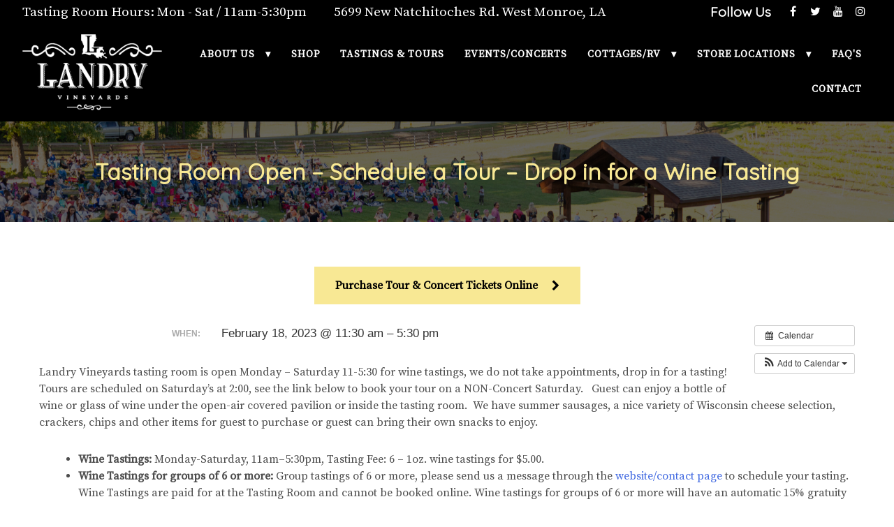

--- FILE ---
content_type: text/html; charset=UTF-8
request_url: https://landryvineyards.com/event/tasting-room-open-schedule-a-tour-drop-in-for-a-wine-tasting-18/?instance_id=105
body_size: 142482
content:
<!doctype html>
<html lang="en-US">
<head>
	<meta charset="UTF-8">
	<meta name="viewport" content="width=device-width, initial-scale=1">
	<link rel="profile" href="https://gmpg.org/xfn/11">

	<meta name='robots' content='index, follow, max-image-preview:large, max-snippet:-1, max-video-preview:-1' />

	<!-- This site is optimized with the Yoast SEO plugin v26.7 - https://yoast.com/wordpress/plugins/seo/ -->
	<title>Tasting Room Open – Schedule a Tour – Drop in for a Wine Tasting - Landry Vineyards</title>
	<link rel="canonical" href="https://landryvineyards.com/event/tasting-room-open-schedule-a-tour-drop-in-for-a-wine-tasting-18/" />
	<meta property="og:locale" content="en_US" />
	<meta property="og:type" content="article" />
	<meta property="og:title" content="Tasting Room Open – Schedule a Tour – Drop in for a Wine Tasting - Landry Vineyards" />
	<meta property="og:description" content="When:  February 18, 2023 @ 11:30 am – 5:30 pm   Landry Vineyards tasting room is open Monday – Saturday 11-5:30 for wine tastings, we do not take appointments, drop in for a tasting!  Tours are scheduled on Saturday’s at 2:00, see the link below to[...]" />
	<meta property="og:url" content="https://landryvineyards.com/event/tasting-room-open-schedule-a-tour-drop-in-for-a-wine-tasting-18/" />
	<meta property="og:site_name" content="Landry Vineyards" />
	<meta name="twitter:card" content="summary_large_image" />
	<meta name="twitter:label1" content="Est. reading time" />
	<meta name="twitter:data1" content="1 minute" />
	<script type="application/ld+json" class="yoast-schema-graph">{"@context":"https://schema.org","@graph":[{"@type":"WebPage","@id":"https://landryvineyards.com/event/tasting-room-open-schedule-a-tour-drop-in-for-a-wine-tasting-18/","url":"https://landryvineyards.com/event/tasting-room-open-schedule-a-tour-drop-in-for-a-wine-tasting-18/","name":"Tasting Room Open – Schedule a Tour – Drop in for a Wine Tasting - Landry Vineyards","isPartOf":{"@id":"https://landryvineyards.com/#website"},"datePublished":"2023-01-02T18:27:00+00:00","breadcrumb":{"@id":"https://landryvineyards.com/event/tasting-room-open-schedule-a-tour-drop-in-for-a-wine-tasting-18/#breadcrumb"},"inLanguage":"en-US","potentialAction":[{"@type":"ReadAction","target":["https://landryvineyards.com/event/tasting-room-open-schedule-a-tour-drop-in-for-a-wine-tasting-18/"]}]},{"@type":"BreadcrumbList","@id":"https://landryvineyards.com/event/tasting-room-open-schedule-a-tour-drop-in-for-a-wine-tasting-18/#breadcrumb","itemListElement":[{"@type":"ListItem","position":1,"name":"Home","item":"https://landryvineyards.com/"},{"@type":"ListItem","position":2,"name":"Events","item":"https://landryvineyards.com/event/"},{"@type":"ListItem","position":3,"name":"Tasting Room Open – Schedule a Tour – Drop in for a Wine Tasting"}]},{"@type":"WebSite","@id":"https://landryvineyards.com/#website","url":"https://landryvineyards.com/","name":"Landry Vineyards","description":"Landry Vineyards Fine Wines | West Monroe, Louisiana","potentialAction":[{"@type":"SearchAction","target":{"@type":"EntryPoint","urlTemplate":"https://landryvineyards.com/?s={search_term_string}"},"query-input":{"@type":"PropertyValueSpecification","valueRequired":true,"valueName":"search_term_string"}}],"inLanguage":"en-US"}]}</script>
	<!-- / Yoast SEO plugin. -->


<link rel='dns-prefetch' href='//www.googletagmanager.com' />
<link rel="alternate" type="application/rss+xml" title="Landry Vineyards &raquo; Feed" href="https://landryvineyards.com/feed/" />
<link rel="alternate" type="application/rss+xml" title="Landry Vineyards &raquo; Comments Feed" href="https://landryvineyards.com/comments/feed/" />
<link rel="alternate" type="application/rss+xml" title="Landry Vineyards &raquo; Tasting Room Open – Schedule a Tour – Drop in for a Wine Tasting Comments Feed" href="https://landryvineyards.com/event/tasting-room-open-schedule-a-tour-drop-in-for-a-wine-tasting-18/feed/" />
<link rel="alternate" title="oEmbed (JSON)" type="application/json+oembed" href="https://landryvineyards.com/wp-json/oembed/1.0/embed?url=https%3A%2F%2Flandryvineyards.com%2Fevent%2Ftasting-room-open-schedule-a-tour-drop-in-for-a-wine-tasting-18%2F" />
<link rel="alternate" title="oEmbed (XML)" type="text/xml+oembed" href="https://landryvineyards.com/wp-json/oembed/1.0/embed?url=https%3A%2F%2Flandryvineyards.com%2Fevent%2Ftasting-room-open-schedule-a-tour-drop-in-for-a-wine-tasting-18%2F&#038;format=xml" />
<style id='wp-img-auto-sizes-contain-inline-css' type='text/css'>
img:is([sizes=auto i],[sizes^="auto," i]){contain-intrinsic-size:3000px 1500px}
/*# sourceURL=wp-img-auto-sizes-contain-inline-css */
</style>
<link rel='stylesheet' id='ai1ec_style-css' href='//landryvineyards.com/wp-content/plugins/all-in-one-event-calendar/public/themes-ai1ec/vortex/css/ai1ec_parsed_css.css?ver=3.0.0' type='text/css' media='all' />
<style id='wp-emoji-styles-inline-css' type='text/css'>

	img.wp-smiley, img.emoji {
		display: inline !important;
		border: none !important;
		box-shadow: none !important;
		height: 1em !important;
		width: 1em !important;
		margin: 0 0.07em !important;
		vertical-align: -0.1em !important;
		background: none !important;
		padding: 0 !important;
	}
/*# sourceURL=wp-emoji-styles-inline-css */
</style>
<link rel='stylesheet' id='wp-block-library-css' href='https://landryvineyards.com/wp-includes/css/dist/block-library/style.min.css?ver=6.9' type='text/css' media='all' />
<style id='global-styles-inline-css' type='text/css'>
:root{--wp--preset--aspect-ratio--square: 1;--wp--preset--aspect-ratio--4-3: 4/3;--wp--preset--aspect-ratio--3-4: 3/4;--wp--preset--aspect-ratio--3-2: 3/2;--wp--preset--aspect-ratio--2-3: 2/3;--wp--preset--aspect-ratio--16-9: 16/9;--wp--preset--aspect-ratio--9-16: 9/16;--wp--preset--color--black: #000000;--wp--preset--color--cyan-bluish-gray: #abb8c3;--wp--preset--color--white: #ffffff;--wp--preset--color--pale-pink: #f78da7;--wp--preset--color--vivid-red: #cf2e2e;--wp--preset--color--luminous-vivid-orange: #ff6900;--wp--preset--color--luminous-vivid-amber: #fcb900;--wp--preset--color--light-green-cyan: #7bdcb5;--wp--preset--color--vivid-green-cyan: #00d084;--wp--preset--color--pale-cyan-blue: #8ed1fc;--wp--preset--color--vivid-cyan-blue: #0693e3;--wp--preset--color--vivid-purple: #9b51e0;--wp--preset--gradient--vivid-cyan-blue-to-vivid-purple: linear-gradient(135deg,rgb(6,147,227) 0%,rgb(155,81,224) 100%);--wp--preset--gradient--light-green-cyan-to-vivid-green-cyan: linear-gradient(135deg,rgb(122,220,180) 0%,rgb(0,208,130) 100%);--wp--preset--gradient--luminous-vivid-amber-to-luminous-vivid-orange: linear-gradient(135deg,rgb(252,185,0) 0%,rgb(255,105,0) 100%);--wp--preset--gradient--luminous-vivid-orange-to-vivid-red: linear-gradient(135deg,rgb(255,105,0) 0%,rgb(207,46,46) 100%);--wp--preset--gradient--very-light-gray-to-cyan-bluish-gray: linear-gradient(135deg,rgb(238,238,238) 0%,rgb(169,184,195) 100%);--wp--preset--gradient--cool-to-warm-spectrum: linear-gradient(135deg,rgb(74,234,220) 0%,rgb(151,120,209) 20%,rgb(207,42,186) 40%,rgb(238,44,130) 60%,rgb(251,105,98) 80%,rgb(254,248,76) 100%);--wp--preset--gradient--blush-light-purple: linear-gradient(135deg,rgb(255,206,236) 0%,rgb(152,150,240) 100%);--wp--preset--gradient--blush-bordeaux: linear-gradient(135deg,rgb(254,205,165) 0%,rgb(254,45,45) 50%,rgb(107,0,62) 100%);--wp--preset--gradient--luminous-dusk: linear-gradient(135deg,rgb(255,203,112) 0%,rgb(199,81,192) 50%,rgb(65,88,208) 100%);--wp--preset--gradient--pale-ocean: linear-gradient(135deg,rgb(255,245,203) 0%,rgb(182,227,212) 50%,rgb(51,167,181) 100%);--wp--preset--gradient--electric-grass: linear-gradient(135deg,rgb(202,248,128) 0%,rgb(113,206,126) 100%);--wp--preset--gradient--midnight: linear-gradient(135deg,rgb(2,3,129) 0%,rgb(40,116,252) 100%);--wp--preset--font-size--small: 13px;--wp--preset--font-size--medium: 20px;--wp--preset--font-size--large: 36px;--wp--preset--font-size--x-large: 42px;--wp--preset--spacing--20: 0.44rem;--wp--preset--spacing--30: 0.67rem;--wp--preset--spacing--40: 1rem;--wp--preset--spacing--50: 1.5rem;--wp--preset--spacing--60: 2.25rem;--wp--preset--spacing--70: 3.38rem;--wp--preset--spacing--80: 5.06rem;--wp--preset--shadow--natural: 6px 6px 9px rgba(0, 0, 0, 0.2);--wp--preset--shadow--deep: 12px 12px 50px rgba(0, 0, 0, 0.4);--wp--preset--shadow--sharp: 6px 6px 0px rgba(0, 0, 0, 0.2);--wp--preset--shadow--outlined: 6px 6px 0px -3px rgb(255, 255, 255), 6px 6px rgb(0, 0, 0);--wp--preset--shadow--crisp: 6px 6px 0px rgb(0, 0, 0);}:where(.is-layout-flex){gap: 0.5em;}:where(.is-layout-grid){gap: 0.5em;}body .is-layout-flex{display: flex;}.is-layout-flex{flex-wrap: wrap;align-items: center;}.is-layout-flex > :is(*, div){margin: 0;}body .is-layout-grid{display: grid;}.is-layout-grid > :is(*, div){margin: 0;}:where(.wp-block-columns.is-layout-flex){gap: 2em;}:where(.wp-block-columns.is-layout-grid){gap: 2em;}:where(.wp-block-post-template.is-layout-flex){gap: 1.25em;}:where(.wp-block-post-template.is-layout-grid){gap: 1.25em;}.has-black-color{color: var(--wp--preset--color--black) !important;}.has-cyan-bluish-gray-color{color: var(--wp--preset--color--cyan-bluish-gray) !important;}.has-white-color{color: var(--wp--preset--color--white) !important;}.has-pale-pink-color{color: var(--wp--preset--color--pale-pink) !important;}.has-vivid-red-color{color: var(--wp--preset--color--vivid-red) !important;}.has-luminous-vivid-orange-color{color: var(--wp--preset--color--luminous-vivid-orange) !important;}.has-luminous-vivid-amber-color{color: var(--wp--preset--color--luminous-vivid-amber) !important;}.has-light-green-cyan-color{color: var(--wp--preset--color--light-green-cyan) !important;}.has-vivid-green-cyan-color{color: var(--wp--preset--color--vivid-green-cyan) !important;}.has-pale-cyan-blue-color{color: var(--wp--preset--color--pale-cyan-blue) !important;}.has-vivid-cyan-blue-color{color: var(--wp--preset--color--vivid-cyan-blue) !important;}.has-vivid-purple-color{color: var(--wp--preset--color--vivid-purple) !important;}.has-black-background-color{background-color: var(--wp--preset--color--black) !important;}.has-cyan-bluish-gray-background-color{background-color: var(--wp--preset--color--cyan-bluish-gray) !important;}.has-white-background-color{background-color: var(--wp--preset--color--white) !important;}.has-pale-pink-background-color{background-color: var(--wp--preset--color--pale-pink) !important;}.has-vivid-red-background-color{background-color: var(--wp--preset--color--vivid-red) !important;}.has-luminous-vivid-orange-background-color{background-color: var(--wp--preset--color--luminous-vivid-orange) !important;}.has-luminous-vivid-amber-background-color{background-color: var(--wp--preset--color--luminous-vivid-amber) !important;}.has-light-green-cyan-background-color{background-color: var(--wp--preset--color--light-green-cyan) !important;}.has-vivid-green-cyan-background-color{background-color: var(--wp--preset--color--vivid-green-cyan) !important;}.has-pale-cyan-blue-background-color{background-color: var(--wp--preset--color--pale-cyan-blue) !important;}.has-vivid-cyan-blue-background-color{background-color: var(--wp--preset--color--vivid-cyan-blue) !important;}.has-vivid-purple-background-color{background-color: var(--wp--preset--color--vivid-purple) !important;}.has-black-border-color{border-color: var(--wp--preset--color--black) !important;}.has-cyan-bluish-gray-border-color{border-color: var(--wp--preset--color--cyan-bluish-gray) !important;}.has-white-border-color{border-color: var(--wp--preset--color--white) !important;}.has-pale-pink-border-color{border-color: var(--wp--preset--color--pale-pink) !important;}.has-vivid-red-border-color{border-color: var(--wp--preset--color--vivid-red) !important;}.has-luminous-vivid-orange-border-color{border-color: var(--wp--preset--color--luminous-vivid-orange) !important;}.has-luminous-vivid-amber-border-color{border-color: var(--wp--preset--color--luminous-vivid-amber) !important;}.has-light-green-cyan-border-color{border-color: var(--wp--preset--color--light-green-cyan) !important;}.has-vivid-green-cyan-border-color{border-color: var(--wp--preset--color--vivid-green-cyan) !important;}.has-pale-cyan-blue-border-color{border-color: var(--wp--preset--color--pale-cyan-blue) !important;}.has-vivid-cyan-blue-border-color{border-color: var(--wp--preset--color--vivid-cyan-blue) !important;}.has-vivid-purple-border-color{border-color: var(--wp--preset--color--vivid-purple) !important;}.has-vivid-cyan-blue-to-vivid-purple-gradient-background{background: var(--wp--preset--gradient--vivid-cyan-blue-to-vivid-purple) !important;}.has-light-green-cyan-to-vivid-green-cyan-gradient-background{background: var(--wp--preset--gradient--light-green-cyan-to-vivid-green-cyan) !important;}.has-luminous-vivid-amber-to-luminous-vivid-orange-gradient-background{background: var(--wp--preset--gradient--luminous-vivid-amber-to-luminous-vivid-orange) !important;}.has-luminous-vivid-orange-to-vivid-red-gradient-background{background: var(--wp--preset--gradient--luminous-vivid-orange-to-vivid-red) !important;}.has-very-light-gray-to-cyan-bluish-gray-gradient-background{background: var(--wp--preset--gradient--very-light-gray-to-cyan-bluish-gray) !important;}.has-cool-to-warm-spectrum-gradient-background{background: var(--wp--preset--gradient--cool-to-warm-spectrum) !important;}.has-blush-light-purple-gradient-background{background: var(--wp--preset--gradient--blush-light-purple) !important;}.has-blush-bordeaux-gradient-background{background: var(--wp--preset--gradient--blush-bordeaux) !important;}.has-luminous-dusk-gradient-background{background: var(--wp--preset--gradient--luminous-dusk) !important;}.has-pale-ocean-gradient-background{background: var(--wp--preset--gradient--pale-ocean) !important;}.has-electric-grass-gradient-background{background: var(--wp--preset--gradient--electric-grass) !important;}.has-midnight-gradient-background{background: var(--wp--preset--gradient--midnight) !important;}.has-small-font-size{font-size: var(--wp--preset--font-size--small) !important;}.has-medium-font-size{font-size: var(--wp--preset--font-size--medium) !important;}.has-large-font-size{font-size: var(--wp--preset--font-size--large) !important;}.has-x-large-font-size{font-size: var(--wp--preset--font-size--x-large) !important;}
/*# sourceURL=global-styles-inline-css */
</style>

<style id='classic-theme-styles-inline-css' type='text/css'>
/*! This file is auto-generated */
.wp-block-button__link{color:#fff;background-color:#32373c;border-radius:9999px;box-shadow:none;text-decoration:none;padding:calc(.667em + 2px) calc(1.333em + 2px);font-size:1.125em}.wp-block-file__button{background:#32373c;color:#fff;text-decoration:none}
/*# sourceURL=/wp-includes/css/classic-themes.min.css */
</style>
<link rel='stylesheet' id='wp-components-css' href='https://landryvineyards.com/wp-includes/css/dist/components/style.min.css?ver=6.9' type='text/css' media='all' />
<link rel='stylesheet' id='wp-preferences-css' href='https://landryvineyards.com/wp-includes/css/dist/preferences/style.min.css?ver=6.9' type='text/css' media='all' />
<link rel='stylesheet' id='wp-block-editor-css' href='https://landryvineyards.com/wp-includes/css/dist/block-editor/style.min.css?ver=6.9' type='text/css' media='all' />
<link rel='stylesheet' id='popup-maker-block-library-style-css' href='https://landryvineyards.com/wp-content/plugins/popup-maker/dist/packages/block-library-style.css?ver=dbea705cfafe089d65f1' type='text/css' media='all' />
<link rel='stylesheet' id='agile-store-locator-init-css' href='https://landryvineyards.com/wp-content/plugins/agile-store-locator/public/css/init.css?ver=4.6.32' type='text/css' media='all' />
<link rel='stylesheet' id='announcer-css-css' href='https://landryvineyards.com/wp-content/plugins/announcer/public/css/style.css?ver=6.2' type='text/css' media='all' />
<link rel='stylesheet' id='forms-for-campaign-monitor-custom_cm_monitor_css-css' href='https://landryvineyards.com/wp-content/plugins/forms-for-campaign-monitor/forms/views/public/css/app.css?ver=1.0.0' type='text/css' media='all' />
<link rel='stylesheet' id='popup-maker-site-css' href='https://landryvineyards.com/wp-content/plugins/popup-maker/dist/assets/site.css?ver=1.21.5' type='text/css' media='all' />
<style id='popup-maker-site-inline-css' type='text/css'>
/* Popup Google Fonts */
@import url('//fonts.googleapis.com/css?family=Montserrat:100');

/* Popup Theme 3453: Cutting Edge */
.pum-theme-3453, .pum-theme-cutting-edge { background-color: rgba( 0, 0, 0, 0.50 ) } 
.pum-theme-3453 .pum-container, .pum-theme-cutting-edge .pum-container { padding: 20px; border-radius: 0px; border: 1px none #000000; box-shadow: 0px 10px 25px 0px rgba( 255, 255, 255, 0.50 ); background-color: rgba( 0, 0, 0, 1.00 ) } 
.pum-theme-3453 .pum-title, .pum-theme-cutting-edge .pum-title { color: #ffffff; text-align: center; text-shadow: 0px 0px 0px rgba( 2, 2, 2, 0.23 ); font-family: Sans-Serif; font-weight: 100; font-size: 26px; line-height: 28px } 
.pum-theme-3453 .pum-content, .pum-theme-cutting-edge .pum-content { color: #ffffff; font-family: inherit; font-weight: 100 } 
.pum-theme-3453 .pum-content + .pum-close, .pum-theme-cutting-edge .pum-content + .pum-close { position: absolute; height: 24px; width: 24px; left: auto; right: 0px; bottom: auto; top: 0px; padding: 0px; color: #ffffff; font-family: Times New Roman; font-weight: 100; font-size: 32px; line-height: 24px; border: 1px none #ffffff; border-radius: 0px; box-shadow: -1px 1px 1px 0px rgba( 2, 2, 2, 0.10 ); text-shadow: -1px 1px 1px rgba( 0, 0, 0, 0.10 ); background-color: rgba( 0, 0, 0, 1.00 ) } 

/* Popup Theme 3449: Default Theme */
.pum-theme-3449, .pum-theme-default-theme { background-color: rgba( 255, 255, 255, 1.00 ) } 
.pum-theme-3449 .pum-container, .pum-theme-default-theme .pum-container { padding: 18px; border-radius: 0px; border: 1px none #000000; box-shadow: 1px 1px 3px 0px rgba( 2, 2, 2, 0.23 ); background-color: rgba( 249, 249, 249, 1.00 ) } 
.pum-theme-3449 .pum-title, .pum-theme-default-theme .pum-title { color: #000000; text-align: left; text-shadow: 0px 0px 0px rgba( 2, 2, 2, 0.23 ); font-family: inherit; font-weight: 400; font-size: 32px; font-style: normal; line-height: 36px } 
.pum-theme-3449 .pum-content, .pum-theme-default-theme .pum-content { color: #8c8c8c; font-family: inherit; font-weight: 400; font-style: inherit } 
.pum-theme-3449 .pum-content + .pum-close, .pum-theme-default-theme .pum-content + .pum-close { position: absolute; height: auto; width: auto; left: auto; right: 0px; bottom: auto; top: 0px; padding: 8px; color: #ffffff; font-family: inherit; font-weight: 400; font-size: 12px; font-style: inherit; line-height: 36px; border: 1px none #ffffff; border-radius: 0px; box-shadow: 1px 1px 3px 0px rgba( 2, 2, 2, 0.23 ); text-shadow: 0px 0px 0px rgba( 0, 0, 0, 0.23 ); background-color: rgba( 0, 183, 205, 1.00 ) } 

/* Popup Theme 3450: Light Box */
.pum-theme-3450, .pum-theme-lightbox { background-color: rgba( 0, 0, 0, 0.60 ) } 
.pum-theme-3450 .pum-container, .pum-theme-lightbox .pum-container { padding: 18px; border-radius: 3px; border: 8px solid #000000; box-shadow: 0px 0px 30px 0px rgba( 2, 2, 2, 1.00 ); background-color: rgba( 255, 255, 255, 1.00 ) } 
.pum-theme-3450 .pum-title, .pum-theme-lightbox .pum-title { color: #000000; text-align: left; text-shadow: 0px 0px 0px rgba( 2, 2, 2, 0.23 ); font-family: inherit; font-weight: 100; font-size: 32px; line-height: 36px } 
.pum-theme-3450 .pum-content, .pum-theme-lightbox .pum-content { color: #000000; font-family: inherit; font-weight: 100 } 
.pum-theme-3450 .pum-content + .pum-close, .pum-theme-lightbox .pum-content + .pum-close { position: absolute; height: 26px; width: 26px; left: auto; right: -13px; bottom: auto; top: -13px; padding: 0px; color: #ffffff; font-family: Arial; font-weight: 100; font-size: 24px; line-height: 24px; border: 2px solid #ffffff; border-radius: 26px; box-shadow: 0px 0px 15px 1px rgba( 2, 2, 2, 0.75 ); text-shadow: 0px 0px 0px rgba( 0, 0, 0, 0.23 ); background-color: rgba( 0, 0, 0, 1.00 ) } 

/* Popup Theme 3451: Enterprise Blue */
.pum-theme-3451, .pum-theme-enterprise-blue { background-color: rgba( 0, 0, 0, 0.70 ) } 
.pum-theme-3451 .pum-container, .pum-theme-enterprise-blue .pum-container { padding: 28px; border-radius: 5px; border: 1px none #000000; box-shadow: 0px 10px 25px 4px rgba( 2, 2, 2, 0.50 ); background-color: rgba( 255, 255, 255, 1.00 ) } 
.pum-theme-3451 .pum-title, .pum-theme-enterprise-blue .pum-title { color: #315b7c; text-align: left; text-shadow: 0px 0px 0px rgba( 2, 2, 2, 0.23 ); font-family: inherit; font-weight: 100; font-size: 34px; line-height: 36px } 
.pum-theme-3451 .pum-content, .pum-theme-enterprise-blue .pum-content { color: #2d2d2d; font-family: inherit; font-weight: 100 } 
.pum-theme-3451 .pum-content + .pum-close, .pum-theme-enterprise-blue .pum-content + .pum-close { position: absolute; height: 28px; width: 28px; left: auto; right: 8px; bottom: auto; top: 8px; padding: 4px; color: #ffffff; font-family: Times New Roman; font-weight: 100; font-size: 20px; line-height: 20px; border: 1px none #ffffff; border-radius: 42px; box-shadow: 0px 0px 0px 0px rgba( 2, 2, 2, 0.23 ); text-shadow: 0px 0px 0px rgba( 0, 0, 0, 0.23 ); background-color: rgba( 49, 91, 124, 1.00 ) } 

/* Popup Theme 3452: Hello Box */
.pum-theme-3452, .pum-theme-hello-box { background-color: rgba( 0, 0, 0, 0.75 ) } 
.pum-theme-3452 .pum-container, .pum-theme-hello-box .pum-container { padding: 30px; border-radius: 80px; border: 14px solid #81d742; box-shadow: 0px 0px 0px 0px rgba( 2, 2, 2, 0.00 ); background-color: rgba( 255, 255, 255, 1.00 ) } 
.pum-theme-3452 .pum-title, .pum-theme-hello-box .pum-title { color: #2d2d2d; text-align: left; text-shadow: 0px 0px 0px rgba( 2, 2, 2, 0.23 ); font-family: Montserrat; font-weight: 100; font-size: 32px; line-height: 36px } 
.pum-theme-3452 .pum-content, .pum-theme-hello-box .pum-content { color: #2d2d2d; font-family: inherit; font-weight: 100 } 
.pum-theme-3452 .pum-content + .pum-close, .pum-theme-hello-box .pum-content + .pum-close { position: absolute; height: auto; width: auto; left: auto; right: -30px; bottom: auto; top: -30px; padding: 0px; color: #2d2d2d; font-family: Times New Roman; font-weight: 100; font-size: 32px; line-height: 28px; border: 1px none #ffffff; border-radius: 28px; box-shadow: 0px 0px 0px 0px rgba( 2, 2, 2, 0.23 ); text-shadow: 0px 0px 0px rgba( 0, 0, 0, 0.23 ); background-color: rgba( 255, 255, 255, 1.00 ) } 

/* Popup Theme 3454: Framed Border */
.pum-theme-3454, .pum-theme-framed-border { background-color: rgba( 255, 255, 255, 0.50 ) } 
.pum-theme-3454 .pum-container, .pum-theme-framed-border .pum-container { padding: 18px; border-radius: 0px; border: 20px outset #dd3333; box-shadow: 1px 1px 3px 0px rgba( 2, 2, 2, 0.97 ) inset; background-color: rgba( 255, 251, 239, 1.00 ) } 
.pum-theme-3454 .pum-title, .pum-theme-framed-border .pum-title { color: #000000; text-align: left; text-shadow: 0px 0px 0px rgba( 2, 2, 2, 0.23 ); font-family: inherit; font-weight: 100; font-size: 32px; line-height: 36px } 
.pum-theme-3454 .pum-content, .pum-theme-framed-border .pum-content { color: #2d2d2d; font-family: inherit; font-weight: 100 } 
.pum-theme-3454 .pum-content + .pum-close, .pum-theme-framed-border .pum-content + .pum-close { position: absolute; height: 20px; width: 20px; left: auto; right: -20px; bottom: auto; top: -20px; padding: 0px; color: #ffffff; font-family: Tahoma; font-weight: 700; font-size: 16px; line-height: 18px; border: 1px none #ffffff; border-radius: 0px; box-shadow: 0px 0px 0px 0px rgba( 2, 2, 2, 0.23 ); text-shadow: 0px 0px 0px rgba( 0, 0, 0, 0.23 ); background-color: rgba( 0, 0, 0, 0.55 ) } 

/* Popup Theme 3455: Floating Bar - Soft Blue */
.pum-theme-3455, .pum-theme-floating-bar { background-color: rgba( 255, 255, 255, 0.00 ) } 
.pum-theme-3455 .pum-container, .pum-theme-floating-bar .pum-container { padding: 8px; border-radius: 0px; border: 1px none #000000; box-shadow: 1px 1px 3px 0px rgba( 2, 2, 2, 0.23 ); background-color: rgba( 238, 246, 252, 1.00 ) } 
.pum-theme-3455 .pum-title, .pum-theme-floating-bar .pum-title { color: #505050; text-align: left; text-shadow: 0px 0px 0px rgba( 2, 2, 2, 0.23 ); font-family: inherit; font-weight: 400; font-size: 32px; line-height: 36px } 
.pum-theme-3455 .pum-content, .pum-theme-floating-bar .pum-content { color: #505050; font-family: inherit; font-weight: 400 } 
.pum-theme-3455 .pum-content + .pum-close, .pum-theme-floating-bar .pum-content + .pum-close { position: absolute; height: 18px; width: 18px; left: auto; right: 5px; bottom: auto; top: 50%; padding: 0px; color: #505050; font-family: Sans-Serif; font-weight: 700; font-size: 15px; line-height: 18px; border: 1px solid #505050; border-radius: 15px; box-shadow: 0px 0px 0px 0px rgba( 2, 2, 2, 0.00 ); text-shadow: 0px 0px 0px rgba( 0, 0, 0, 0.00 ); background-color: rgba( 255, 255, 255, 0.00 ); transform: translate(0, -50%) } 

/* Popup Theme 3456: Content Only - For use with page builders or block editor */
.pum-theme-3456, .pum-theme-content-only { background-color: rgba( 0, 0, 0, 0.70 ) } 
.pum-theme-3456 .pum-container, .pum-theme-content-only .pum-container { padding: 0px; border-radius: 0px; border: 1px none #000000; box-shadow: 0px 0px 0px 0px rgba( 2, 2, 2, 0.00 ) } 
.pum-theme-3456 .pum-title, .pum-theme-content-only .pum-title { color: #000000; text-align: left; text-shadow: 0px 0px 0px rgba( 2, 2, 2, 0.23 ); font-family: inherit; font-weight: 400; font-size: 32px; line-height: 36px } 
.pum-theme-3456 .pum-content, .pum-theme-content-only .pum-content { color: #8c8c8c; font-family: inherit; font-weight: 400 } 
.pum-theme-3456 .pum-content + .pum-close, .pum-theme-content-only .pum-content + .pum-close { position: absolute; height: 18px; width: 18px; left: auto; right: 7px; bottom: auto; top: 7px; padding: 0px; color: #000000; font-family: inherit; font-weight: 700; font-size: 20px; line-height: 20px; border: 1px none #ffffff; border-radius: 15px; box-shadow: 0px 0px 0px 0px rgba( 2, 2, 2, 0.00 ); text-shadow: 0px 0px 0px rgba( 0, 0, 0, 0.00 ); background-color: rgba( 255, 255, 255, 0.00 ) } 


/*# sourceURL=popup-maker-site-inline-css */
</style>
<link rel='stylesheet' id='bootstrap-css' href='https://landryvineyards.com/wp-content/plugins/offsprout-page-builder/builder/app/build/bootstrap.css?ver=6.9' type='text/css' media='all' />
<link rel='stylesheet' id='offsprout-css-css' href='https://landryvineyards.com/wp-content/plugins/offsprout-page-builder/builder/app/build/offsprout.css?ver=2.15.2' type='text/css' media='all' />
<link rel='stylesheet' id='fontawesome-css' href='https://landryvineyards.com/wp-content/plugins/offsprout-page-builder/library/fontawesome/font-awesome.min.css?ver=6.9' type='text/css' media='all' />
<link rel='stylesheet' id='offsprout-theme-style-css' href='https://landryvineyards.com/wp-content/themes/offsprout/extend/build/offsprout.css?ver=6.9' type='text/css' media='all' />
<link rel='stylesheet' id='offsprout-site-css-css' href='https://landryvineyards.com/wp-content/uploads/ocb/ocb-global-1751473535.css?ver=6.9' type='text/css' media='all' />
<link rel='stylesheet' id='linea-css' href='https://landryvineyards.com/wp-content/plugins/offsprout-page-builder/library/linea/styles.css?ver=6.9' type='text/css' media='all' />
<script type="text/javascript" src="https://landryvineyards.com/?ai1ec_render_js=event.js&amp;is_backend=false&amp;ver=3.0.0" id="ai1ec_requirejs-js"></script>
<script type="text/javascript" src="https://landryvineyards.com/wp-includes/js/jquery/jquery.min.js?ver=3.7.1" id="jquery-core-js"></script>
<script type="text/javascript" src="https://landryvineyards.com/wp-includes/js/jquery/jquery-migrate.min.js?ver=3.4.1" id="jquery-migrate-js"></script>
<link rel="https://api.w.org/" href="https://landryvineyards.com/wp-json/" /><link rel="EditURI" type="application/rsd+xml" title="RSD" href="https://landryvineyards.com/xmlrpc.php?rsd" />
<meta name="generator" content="WordPress 6.9" />
<link rel='shortlink' href='https://landryvineyards.com/?p=6702' />
<meta property="og:url" content="https://landryvineyards.com/event/tasting-room-open-schedule-a-tour-drop-in-for-a-wine-tasting-18/?instance_id=105" />
<meta property="og:title" content="Tasting Room Open – Schedule a Tour – Drop in for a Wine Tasting (2023-02-18)" />
<meta property="og:type" content="article" />
<meta property="og:description" content="Landry Vineyards tasting room is open Monday – Saturday 11-5:30 for wine tastings, we do not take appointments, drop in for a tasting!  Tours are scheduled on Saturday’s at 2:00, see the link below to book your tour on a NON-Concert Saturday.   Guest can enjoy a bottle of wine or glass of win" />
<meta property="og:image" content="" />
<meta name="twitter:card" content="summary" />
<meta name="twitter:title" content="Tasting Room Open – Schedule a Tour – Drop in for a Wine Tasting (2023-02-18)" />
<meta name="twitter:description" content="Landry Vineyards tasting room is open Monday – Saturday 11-5:30 for wine tastings, we do not take appointments, drop in for a tasting!  Tours are scheduled on Saturday’s at 2:00, see the link below to book your tour on a NON-Concert Saturday.   Guest can enjoy a bottle of wine or glass of win" />
<meta name="twitter:image" content="" />

		<!-- GA Google Analytics @ https://m0n.co/ga -->
		<script async src="https://www.googletagmanager.com/gtag/js?id=G-TLVQC5MJ5D"></script>
		<script>
			window.dataLayer = window.dataLayer || [];
			function gtag(){dataLayer.push(arguments);}
			gtag('js', new Date());
			gtag('config', 'G-TLVQC5MJ5D');
		</script>

	<meta name="generator" content="Site Kit by Google 1.170.0" /><link href="https://fonts.googleapis.com/css?family=Source+Serif+Pro:regular|Quicksand:regular" rel="stylesheet"><style type="text/css">.recentcomments a{display:inline !important;padding:0 !important;margin:0 !important;}</style><link rel="icon" href="https://landryvineyards.com/wp-content/uploads/2021/04/cropped-Landry-Icon-32x32.png" sizes="32x32" />
<link rel="icon" href="https://landryvineyards.com/wp-content/uploads/2021/04/cropped-Landry-Icon-192x192.png" sizes="192x192" />
<link rel="apple-touch-icon" href="https://landryvineyards.com/wp-content/uploads/2021/04/cropped-Landry-Icon-180x180.png" />
<meta name="msapplication-TileImage" content="https://landryvineyards.com/wp-content/uploads/2021/04/cropped-Landry-Icon-270x270.png" />
	
	<!-- Google tag (gtag.js) -->
<script async src="https://www.googletagmanager.com/gtag/js?id=AW-11284438648"></script>
<script>
  window.dataLayer = window.dataLayer || [];
  function gtag(){dataLayer.push(arguments);}
  gtag('js', new Date());

  gtag('config', 'AW-11284438648');
</script>
	
	
</head>

<body data-rsssl=1 class="wp-singular ai1ec_event-template-default single single-ai1ec_event postid-6702 wp-theme-offsprout ocb-logged-out">
<div id="page" class="site">
	<a class="skip-link screen-reader-text" href="#content">Skip to content</a>

	<div id="content" class="site-content">

		<div><section class="ocb-tree" data-id="treemah6vmw12tr1x653b"><div id='row-rowjvzkwes4ml7t64wbf' class='ocb-object ocb-row  ocbd0' data-ocb-id='rowjvzkwes4ml7t64wbf'  data-ocb-sticky-width="768"><div class="ocb-item-background_2  d-none ocb-item-background-remove-mobile"><div class="  ocb-item-background-color none-background  "></div></div><div class="ocb-item-background "><div class="ocb-item-background "><div class="  ocb-item-background-color primary-background  "></div><div class="ocb-item-background-screen-rowjvzkwes4ml7t64wbf ocb-item-background-screen black-background  ocb-item-background-screen-gradient d-none"></div></div></div><div class="ocb-row-inner "><div id="column-coljvzkwes4ilfspq6w0" class="ocb-object ocb-column ocb-column-vertical-undefined ocbd1 ocbd-child" data-ocb-template-unique="columnkwnu8juvrejrx63fb"><div class="ocb-item-background_2  d-none ocb-item-background-remove-mobile"><div class="  ocb-item-background-color none-background  "></div></div><div class="ocb-item-background "><div class="ocb-item-background "><div class="  ocb-item-background-color none-background  "></div><div class="ocb-item-background-screen-coljvzkwes4ilfspq6w0 ocb-item-background-screen black-background  ocb-item-background-screen-gradient d-none"></div></div></div><div class="ocb-column-inner  ocb-column-flex ocb-column-align-flex-start"><div id="row-rowko0g6m327fvva79hn" class="ocb-object ocb-row ocbd2 ocbd-child" data-ocb-template-unique="rowkwnu8juvxshasjqtd"><div class="ocb-item-background_2  d-none ocb-item-background-remove-mobile"><div class="  ocb-item-background-color none-background  "></div></div><div class="ocb-item-background "><div class="ocb-item-background "><div class="  ocb-item-background-color primary-background  "></div><div class="ocb-item-background-screen-rowko0g6m327fvva79hn ocb-item-background-screen black-background  ocb-item-background-screen-gradient d-none"></div></div></div><div class="ocb-row-inner "><div id="column-colko0g6m32fbzwf530i" class="ocb-object ocb-column ocb-column-vertical-undefined ocbd3 ocbd-child" data-ocb-template-unique="columnkwnu8juvflbi630nn"><div class="ocb-item-background_2  d-none ocb-item-background-remove-mobile"><div class="  ocb-item-background-color none-background  "></div></div><div class="ocb-item-background "><div class="ocb-item-background "><div class="  ocb-item-background-color none-background  "></div><div class="ocb-item-background-screen-colko0g6m32fbzwf530i ocb-item-background-screen black-background  ocb-item-background-screen-gradient d-none"></div></div></div><div class="ocb-column-inner  ocb-column-flex ocb-column-align-center"><div id="module-modko0g6kmdhr58osr2w-parent" class="ocb-object ocb-module ocbd4 ocbd-child" data-ocb-template-unique="modulekwnu8juvkeocwrb4i"><div class="ocb-item-background "></div><div id="module-modko0g6kmdhr58osr2w" class="ocb-the-module  white-color"><div class="ocb-item-background_2  d-none ocb-item-background-remove-mobile"><div class="  ocb-item-background-color none-background  "></div></div><div class="ocb-item-background "><div class="  ocb-item-background-color none-background  "></div><div class="ocb-item-background-screen-modko0g6kmdhr58osr2w ocb-item-background-screen black-background  ocb-item-background-screen-gradient d-none"></div></div><div class="ocb-module-inner ocb-module-inner-text "><div class="module-text"><div class="ocb-object ocb-module-text ocb-item-text text-center text-md-left" data-ocb-module-id="modko0g6kmdhr58osr2w"><p>Tasting Room Hours: Mon - Sat / 11am-5:30pm</p></div></div></div><div class="ocb-item-background_3  d-none ocb-item-background-remove-mobile ocb-item-background-over"><div class="  ocb-item-background-color primary_dark-background  "></div></div></div></div></div><div class="ocb-item-background_3  d-none ocb-item-background-remove-mobile ocb-item-background-over"><div class="  ocb-item-background-color primary_dark-background  "></div></div></div><div id="column-colko3af2688qwx46790" class="ocb-object ocb-column ocb-column-vertical-undefined ocbd3 ocbd-child" data-ocb-template-unique="columnkwnu8juvggwqdphmz"><div class="ocb-item-background_2  d-none ocb-item-background-remove-mobile"><div class="  ocb-item-background-color none-background  "></div></div><div class="ocb-item-background "><div class="ocb-item-background "><div class="  ocb-item-background-color none-background  "></div><div class="ocb-item-background-screen-colko3af2688qwx46790 ocb-item-background-screen black-background  ocb-item-background-screen-gradient d-none"></div></div></div><div class="ocb-column-inner  ocb-column-flex ocb-column-align-center"><div id="module-modko3aeqfvv21ne3e91-parent" class="ocb-object ocb-module ocbd4 ocbd-child" data-ocb-template-unique="modulekwnu8juvp4e71oc23"><div class="ocb-item-background "></div><div id="module-modko3aeqfvv21ne3e91" class="ocb-the-module  white-color"><div class="ocb-item-background_2  d-none ocb-item-background-remove-mobile"><div class="  ocb-item-background-color none-background  "></div></div><div class="ocb-item-background "><div class="  ocb-item-background-color none-background  "></div><div class="ocb-item-background-screen-modko3aeqfvv21ne3e91 ocb-item-background-screen black-background  ocb-item-background-screen-gradient d-none"></div></div><div class="ocb-module-inner ocb-module-inner-text "><div class="module-text"><div class="ocb-object ocb-module-text ocb-item-text text-center text-md-left" data-ocb-module-id="modko3aeqfvv21ne3e91"><p>5699 New Natchitoches Rd. West Monroe, LA</p></div></div></div><div class="ocb-item-background_3  d-none ocb-item-background-remove-mobile ocb-item-background-over"><div class="  ocb-item-background-color primary_dark-background  "></div></div></div></div></div><div class="ocb-item-background_3  d-none ocb-item-background-remove-mobile ocb-item-background-over"><div class="  ocb-item-background-color primary_dark-background  "></div></div></div><div id="column-colko0g6m31tt7e789e7" class="ocb-object ocb-column ocb-column-vertical-undefined ocbd3 ocbd-child" data-ocb-template-unique="columnkwnu8juv32mfnyej6"><div class="ocb-item-background_2  d-none ocb-item-background-remove-mobile"><div class="  ocb-item-background-color none-background  "></div></div><div class="ocb-item-background "><div class="ocb-item-background "><div class="  ocb-item-background-color none-background  "></div><div class="ocb-item-background-screen-colko0g6m31tt7e789e7 ocb-item-background-screen black-background  ocb-item-background-screen-gradient d-none"></div></div></div><div class="ocb-column-inner  ocb-column-flex ocb-column-align-center"><div id="module-modko0g0qm2dh7elbjt8-parent" class="ocb-object ocb-module ocbd4 ocbd-child" data-ocb-template-unique="modulekwnu8juv8visdfrcb"><div class="ocb-item-background "></div><div id="module-modko0g0qm2dh7elbjt8" class="ocb-the-module "><div class="ocb-item-background_2  d-none ocb-item-background-remove-mobile"><div class="  ocb-item-background-color none-background  "></div></div><div class="ocb-item-background "><div class="  ocb-item-background-color none-background  "></div><div class="ocb-item-background-screen-modko0g0qm2dh7elbjt8 ocb-item-background-screen black-background  ocb-item-background-screen-gradient d-none"></div></div><div class="ocb-module-inner ocb-module-inner-side_by_side "><div class="module-side_by_side"><div class="ocb-module-side-by-side"><div class="ocb-module-sbs-inner ocb-sbs-right ocb-sbs-middle ocb-sbs-mobile-center"><div id="module-modko0g19dtl2u4hq2w8-parent" class="ocb-object ocb-module ocbd6 ocbd-child" data-ocb-template-unique="modulekwnu8juv1rmr1j8da"><div class="ocb-item-background "></div><div id="module-modko0g19dtl2u4hq2w8" class="ocb-the-module  white-color"><div class="ocb-item-background_2  d-none ocb-item-background-remove-mobile"><div class="  ocb-item-background-color none-background  "></div></div><div class="ocb-item-background "><div class="  ocb-item-background-color none-background  "></div><div class="ocb-item-background-screen-modko0g19dtl2u4hq2w8 ocb-item-background-screen black-background  ocb-item-background-screen-gradient d-none"></div></div><div class="ocb-module-inner ocb-module-inner-header "><div class="module-header"><div class="ocb-module-header text-left text-md-left"><h4 class="ocb-header"><div class="ocb-item-text">Follow Us</div></h4><div class="text-md-left text-left  d-none"><hr class="ocb-separator "></div></div></div></div><div class="ocb-item-background_3  d-none ocb-item-background-remove-mobile ocb-item-background-over"><div class="  ocb-item-background-color primary_dark-background  "></div></div></div></div><div id="module-modko0g19dtkn5ypqcno-parent" class="ocb-object ocb-module ocbd6 ocbd-child" data-ocb-template-unique="modulekwnu8juwlu4yuobb2"><div class="ocb-item-background "></div><div id="module-modko0g19dtkn5ypqcno" class="ocb-the-module "><div class="ocb-item-background_2  d-none ocb-item-background-remove-mobile"><div class="  ocb-item-background-color none-background  "></div></div><div class="ocb-item-background "><div class="  ocb-item-background-color none-background  "></div><div class="ocb-item-background-screen-modko0g19dtkn5ypqcno ocb-item-background-screen black-background  ocb-item-background-screen-gradient d-none"></div></div><div class="ocb-module-inner ocb-module-inner-social_icons "><div class="module-social_icons"><div class="ocb-module-social-icons ocb-social-icons-custom"><div class="text-center text-md-center"><a href="https://www.facebook.com/landryvineyards/" target="_blank" rel="noopener noreferrer" data-ocb-property="href" data-shortcode="https://www.facebook.com/landryvineyards/" class="ocb-social-icon ocb-social-icon-facebook ocb-specific-color ocb-replaced-shortcode-prop d-inline-block undefined-color none-background none-background-hover white-color action-color-hover "><i class="fa fa-facebook"></i></a><a href="https://twitter.com/LandryVineyards" target="_blank" rel="noopener noreferrer" data-ocb-property="href" data-shortcode="https://twitter.com/LandryVineyards" class="ocb-social-icon ocb-social-icon-twitter ocb-specific-color ocb-replaced-shortcode-prop d-inline-block undefined-color none-background none-background-hover white-color action-color-hover "><i class="fa fa-twitter"></i></a><a href="https://www.youtube.com/@landryvineyards3336" target="_blank" rel="noopener noreferrer" data-ocb-property="href" data-shortcode="https://www.youtube.com/@landryvineyards3336" class="ocb-social-icon ocb-social-icon-youtube ocb-specific-color ocb-replaced-shortcode-prop d-inline-block undefined-color none-background none-background-hover white-color action-color-hover "><i class="fa fa-youtube"></i></a><a href="https://www.instagram.com/landryvineyards/" target="_blank" rel="noopener noreferrer" data-ocb-property="href" data-shortcode="https://www.instagram.com/landryvineyards/" class="ocb-social-icon ocb-social-icon-instagram ocb-specific-color ocb-replaced-shortcode-prop d-inline-block undefined-color none-background none-background-hover white-color action-color-hover "><i class="fa fa-instagram"></i></a></div></div></div></div><div class="ocb-item-background_3  d-none ocb-item-background-remove-mobile ocb-item-background-over"><div class="  ocb-item-background-color primary_dark-background  "></div></div></div></div></div></div></div></div><div class="ocb-item-background_3  d-none ocb-item-background-remove-mobile ocb-item-background-over"><div class="  ocb-item-background-color primary_dark-background  "></div></div></div></div></div><div class="ocb-item-background_3  d-none ocb-item-background-remove-mobile ocb-item-background-over"><div class="  ocb-item-background-color primary_dark-background  "></div></div></div></div><div class="ocb-item-background_3  d-none ocb-item-background-remove-mobile ocb-item-background-over"><div class="  ocb-item-background-color primary_dark-background  "></div></div></div><div id="row-rowko0g1c5ohkzibty02" class="ocb-object ocb-row ocbd2 ocbd-child" data-ocb-template-unique="rowkwnu8juwp7zfusbi9"><div class="ocb-item-background_2  d-none ocb-item-background-remove-mobile"><div class="  ocb-item-background-color none-background  "></div></div><div class="ocb-item-background "><div class="ocb-item-background "><div class="  ocb-item-background-color none-background  "></div><div class="ocb-item-background-screen-rowko0g1c5ohkzibty02 ocb-item-background-screen black-background  ocb-item-background-screen-gradient d-none"></div></div></div><div class="ocb-row-inner "><div id="column-colko0g1c5n44xtenmnr" class="ocb-object ocb-column ocb-column-vertical-undefined ocbd3 ocbd-child" data-ocb-template-unique="columnkwnu8juwcuf27xa9s"><div class="ocb-item-background_2  d-none ocb-item-background-remove-mobile"><div class="  ocb-item-background-color none-background  "></div></div><div class="ocb-item-background "><div class="ocb-item-background "><div class="  ocb-item-background-color none-background  "></div><div class="ocb-item-background-screen-colko0g1c5n44xtenmnr ocb-item-background-screen black-background  ocb-item-background-screen-gradient d-none"></div></div></div><div class="ocb-column-inner "><div id="module-modko08cnisjk7ir6fik-parent" class="ocb-object ocb-module ocbd4 ocbd-child" data-ocb-template-unique="modulekwnu8juwidm1dpdqe"><div class="ocb-item-background "></div><div id="module-modko08cnisjk7ir6fik" class="ocb-the-module "><div class="ocb-item-background_2  d-none ocb-item-background-remove-mobile"><div class="  ocb-item-background-color none-background  "></div></div><div class="ocb-item-background "><div class="  ocb-item-background-color none-background  "></div><div class="ocb-item-background-screen-modko08cnisjk7ir6fik ocb-item-background-screen black-background  ocb-item-background-screen-gradient d-none"></div></div><div class="ocb-module-inner ocb-module-inner-logo "><div class="module-logo"><div class="ocb-module-logo text-md-left text-center"><a class="ocb-logo-image-v2" href="/"><img class="" src="https://landryvineyards.com/wp-content/uploads/2021/04/landry_vineyards_louisiana_wine_logo_white-1.png"></a></div></div></div><div class="ocb-item-background_3  d-none ocb-item-background-remove-mobile ocb-item-background-over"><div class="  ocb-item-background-color primary_dark-background  "></div></div></div></div></div><div class="ocb-item-background_3  d-none ocb-item-background-remove-mobile ocb-item-background-over"><div class="  ocb-item-background-color primary_dark-background  "></div></div></div><div id="column-colko0g1c5n8uyotxz9z" class="ocb-object ocb-column ocb-column-vertical-undefined ocbd3 ocbd-child" data-ocb-template-unique="columnkwnu8juw1pq5legu5"><div class="ocb-item-background_2  d-none ocb-item-background-remove-mobile"><div class="  ocb-item-background-color none-background  "></div></div><div class="ocb-item-background "><div class="ocb-item-background "><div class="  ocb-item-background-color none-background  "></div><div class="ocb-item-background-screen-colko0g1c5n8uyotxz9z ocb-item-background-screen black-background  ocb-item-background-screen-gradient d-none"></div></div></div><div class="ocb-column-inner  ocb-column-flex ocb-column-align-center"><div id="module-modjvzkwes4g9ivvj5c6-parent" class="ocb-object ocb-module ocbd4 ocbd-child" data-ocb-template-unique="modulekwnu8juwpm5l6nfmj"><div class="ocb-item-background "></div><div id="module-modjvzkwes4g9ivvj5c6" class="ocb-the-module "><div class="ocb-item-background_2  d-none ocb-item-background-remove-mobile"><div class="  ocb-item-background-color none-background  "></div></div><div class="ocb-item-background "><div class="  ocb-item-background-color none-background  "></div><div class="ocb-item-background-screen-modjvzkwes4g9ivvj5c6 ocb-item-background-screen black-background  ocb-item-background-screen-gradient d-none"></div></div><div class="ocb-module-inner ocb-module-inner-navigation "><div class="module-navigation"><div class="ocb-module-navigation"><div class="ocb-menu-wrap  text-right ocb-navigation-submenu-custom-width"><div class="ocb-menu-desktop ocb-child-class-add ocb-navigation-custom-width ocb-navigation-dropdown-arrow ocb-navigation-dropdown-space" data-ocb-classes="white-color action-color-hover action-color-active default-background default-background-hover default-background-active |white-color action-color-hover action-color-active primary-background primary-background-hover primary-background-active |white-color action-color-hover action-color-active default-background default-background-hover default-background-active |animated fast fadeIn" data-ocb-child-target=".ocb-menu-item|.ocb-menu-item-child|.ocb-menu-item-wrap:last-child .ocb-menu-item|.ocb-menu-item-children" style="opacity: 1;"><div class="ocb-menu-item-wrap "><a id="menuko08eeljm5qim6cz7" class="ocb-menu-item ocb-menu-item-has-children" href="https://landryvineyards.com/about-us/" data-ocb-remaining-class="ocb-menu-item  ocb-menu-item-has-children">About Us</a><div class="ocb-menu-item-children" data-ocb-remaining-class="ocb-menu-item-children"><div class="ocb-menu-item-child-wrap text-left"><a id="menume8y638tmntwkxva7" class="ocb-menu-item-child ocb-specific-color" href="https://landryvineyards.com/wine/" data-ocb-remaining-class="ocb-menu-item-child ocb-specific-color ">Our Wines</a></div><div class="ocb-menu-item-child-wrap text-left"><a id="menukox1k1zzbq68mcgpb" class="ocb-menu-item-child ocb-specific-color" href="https://landryvineyards.com/stay-connected/" data-ocb-remaining-class="ocb-menu-item-child ocb-specific-color ">Join Email/Text</a></div><div class="ocb-menu-item-child-wrap text-left"><a id="menukox1k14yqb08sdef4" class="ocb-menu-item-child ocb-specific-color" href="https://landryvineyards.com/wine-club/" data-ocb-remaining-class="ocb-menu-item-child ocb-specific-color ">Join Wine Club</a></div><div class="ocb-menu-item-child-wrap text-left"><a id="menuko08f4l6ob2y6g62h" class="ocb-menu-item-child ocb-specific-color" href="https://landryvineyards.com/gallery/" data-ocb-remaining-class="ocb-menu-item-child ocb-specific-color ">Gallery</a></div><div class="ocb-menu-item-child-wrap text-left"><a id="menuls26sv667t44ic72z" class="ocb-menu-item-child ocb-specific-color" href="https://landryvineyards.com/videos/" data-ocb-remaining-class="ocb-menu-item-child ocb-specific-color ">Videos</a></div></div></div><div class="ocb-menu-item-wrap "><a id="menuko08fl2llmbb55ihl" class="ocb-menu-item" href="https://landryvineyards.com/shop/" data-ocb-remaining-class="ocb-menu-item ">Shop</a></div><div class="ocb-menu-item-wrap "><a id="menuko08eoljn97a4qzjh" class="ocb-menu-item" href="https://landryvineyards.com/tasting-tours/" data-ocb-remaining-class="ocb-menu-item ">Tastings &amp; Tours</a></div><div class="ocb-menu-item-wrap "><a id="menuko08g2h9wtfdc5yvm" class="ocb-menu-item" href="https://landryvineyards.com/events-calendar/" data-ocb-remaining-class="ocb-menu-item ">Events/Concerts</a></div><div class="ocb-menu-item-wrap "><a id="menuko08h9sobf9j3fs7d" class="ocb-menu-item ocb-menu-item-has-children" href="#" data-ocb-remaining-class="ocb-menu-item  ocb-menu-item-has-children">Cottages/RV</a><div class="ocb-menu-item-children" data-ocb-remaining-class="ocb-menu-item-children"><div class="ocb-menu-item-child-wrap text-left"><a id="menukod30n30p9j5ne0lr" class="ocb-menu-item-child ocb-specific-color" href="https://landryvineyards.com/cottages/" data-ocb-remaining-class="ocb-menu-item-child ocb-specific-color ">Cottages</a></div><div class="ocb-menu-item-child-wrap text-left"><a id="menukwnu7ms0s1lbqft0f" class="ocb-menu-item-child ocb-specific-color" href="https://landryvineyards.com/rv/" data-ocb-remaining-class="ocb-menu-item-child ocb-specific-color ">RV Spots</a></div></div></div><div class="ocb-menu-item-wrap "><a id="menuko08g21q3v057892x" class="ocb-menu-item ocb-menu-item-has-children" href="https://landryvineyards.com/store-locations/" data-ocb-remaining-class="ocb-menu-item  ocb-menu-item-has-children">Store Locations</a><div class="ocb-menu-item-children" data-ocb-remaining-class="ocb-menu-item-children"><div class="ocb-menu-item-child-wrap text-left"><a id="menuls0j59zo7n5rpszm8" class="ocb-menu-item-child ocb-specific-color" href="https://landryvineyards.com/request/" data-ocb-remaining-class="ocb-menu-item-child ocb-specific-color ">Request Wine Location</a></div></div></div><div class="ocb-menu-item-wrap "><a id="menul9oti00itjkedx3z4" class="ocb-menu-item" href="https://landryvineyards.com/faq/" data-ocb-remaining-class="ocb-menu-item ">FAQ's</a></div><div class="ocb-menu-item-wrap "><a id="menuko08epivnihf44scf" class="ocb-menu-item" href="https://landryvineyards.com/contact/" data-ocb-remaining-class="ocb-menu-item ">Contact</a></div></div><div class="ocb-menu-mobile text-left"><button class="ocb-hamburger ocb-hamburger--slider" type="button"><span class="ocb-hamburger-box"><span class="ocb-hamburger-inner white-background white-background-active"></span><span class="ocb-hamburger-inner white-background white-background-active"></span><span class="ocb-hamburger-inner white-background white-background-active"></span></span></button><div class="ocb-menu-mobile-tray ocb-child-class-add animated fast fadeInRight primary-background" data-ocb-classes="ocb-menu-mobile-item white-color default-color-active primary-background primary-background-active action-border-color action-border-color-active |ocb-menu-mobile-item white-color default-color-active primary-background primary-background-active action-border-color action-border-color-active |ocb-menu-item-wrap " data-ocb-child-target=".ocb-menu-item|.ocb-menu-item-child|.ocb-menu-item-wrap"><div class="ocb-menu-item-wrap "><a id="menuko08eeljm5qim6cz7" class="ocb-menu-item ocb-menu-item-has-children" href="https://landryvineyards.com/about-us/" data-ocb-remaining-class="ocb-menu-item  ocb-menu-item-has-children">About Us</a><div class="ocb-menu-item-children" data-ocb-remaining-class="ocb-menu-item-children"><div class="ocb-menu-item-child-wrap text-left"><a id="menume8y638tmntwkxva7" class="ocb-menu-item-child ocb-specific-color" href="https://landryvineyards.com/wine/" data-ocb-remaining-class="ocb-menu-item-child ocb-specific-color ">Our Wines</a></div><div class="ocb-menu-item-child-wrap text-left"><a id="menukox1k1zzbq68mcgpb" class="ocb-menu-item-child ocb-specific-color" href="https://landryvineyards.com/stay-connected/" data-ocb-remaining-class="ocb-menu-item-child ocb-specific-color ">Join Email/Text</a></div><div class="ocb-menu-item-child-wrap text-left"><a id="menukox1k14yqb08sdef4" class="ocb-menu-item-child ocb-specific-color" href="https://landryvineyards.com/wine-club/" data-ocb-remaining-class="ocb-menu-item-child ocb-specific-color ">Join Wine Club</a></div><div class="ocb-menu-item-child-wrap text-left"><a id="menuko08f4l6ob2y6g62h" class="ocb-menu-item-child ocb-specific-color" href="https://landryvineyards.com/gallery/" data-ocb-remaining-class="ocb-menu-item-child ocb-specific-color ">Gallery</a></div><div class="ocb-menu-item-child-wrap text-left"><a id="menuls26sv667t44ic72z" class="ocb-menu-item-child ocb-specific-color" href="https://landryvineyards.com/videos/" data-ocb-remaining-class="ocb-menu-item-child ocb-specific-color ">Videos</a></div></div></div><div class="ocb-menu-item-wrap "><a id="menuko08fl2llmbb55ihl" class="ocb-menu-item" href="https://landryvineyards.com/shop/" data-ocb-remaining-class="ocb-menu-item ">Shop</a></div><div class="ocb-menu-item-wrap "><a id="menuko08eoljn97a4qzjh" class="ocb-menu-item" href="https://landryvineyards.com/tasting-tours/" data-ocb-remaining-class="ocb-menu-item ">Tastings &amp; Tours</a></div><div class="ocb-menu-item-wrap "><a id="menuko08g2h9wtfdc5yvm" class="ocb-menu-item" href="https://landryvineyards.com/events-calendar/" data-ocb-remaining-class="ocb-menu-item ">Events/Concerts</a></div><div class="ocb-menu-item-wrap "><a id="menuko08h9sobf9j3fs7d" class="ocb-menu-item ocb-menu-item-has-children" href="#" data-ocb-remaining-class="ocb-menu-item  ocb-menu-item-has-children">Cottages/RV</a><div class="ocb-menu-item-children" data-ocb-remaining-class="ocb-menu-item-children"><div class="ocb-menu-item-child-wrap text-left"><a id="menukod30n30p9j5ne0lr" class="ocb-menu-item-child ocb-specific-color" href="https://landryvineyards.com/cottages/" data-ocb-remaining-class="ocb-menu-item-child ocb-specific-color ">Cottages</a></div><div class="ocb-menu-item-child-wrap text-left"><a id="menukwnu7ms0s1lbqft0f" class="ocb-menu-item-child ocb-specific-color" href="https://landryvineyards.com/rv/" data-ocb-remaining-class="ocb-menu-item-child ocb-specific-color ">RV Spots</a></div></div></div><div class="ocb-menu-item-wrap "><a id="menuko08g21q3v057892x" class="ocb-menu-item ocb-menu-item-has-children" href="https://landryvineyards.com/store-locations/" data-ocb-remaining-class="ocb-menu-item  ocb-menu-item-has-children">Store Locations</a><div class="ocb-menu-item-children" data-ocb-remaining-class="ocb-menu-item-children"><div class="ocb-menu-item-child-wrap text-left"><a id="menuls0j59zo7n5rpszm8" class="ocb-menu-item-child ocb-specific-color" href="https://landryvineyards.com/request/" data-ocb-remaining-class="ocb-menu-item-child ocb-specific-color ">Request Wine Location</a></div></div></div><div class="ocb-menu-item-wrap "><a id="menul9oti00itjkedx3z4" class="ocb-menu-item" href="https://landryvineyards.com/faq/" data-ocb-remaining-class="ocb-menu-item ">FAQ's</a></div><div class="ocb-menu-item-wrap "><a id="menuko08epivnihf44scf" class="ocb-menu-item" href="https://landryvineyards.com/contact/" data-ocb-remaining-class="ocb-menu-item ">Contact</a></div></div><div class="ocb-menu-mobile-screen"></div></div></div></div></div></div><div class="ocb-item-background_3  d-none ocb-item-background-remove-mobile ocb-item-background-over"><div class="  ocb-item-background-color primary_dark-background  "></div></div></div></div></div><div class="ocb-item-background_3  d-none ocb-item-background-remove-mobile ocb-item-background-over"><div class="  ocb-item-background-color primary_dark-background  "></div></div></div></div><div class="ocb-item-background_3  d-none ocb-item-background-remove-mobile ocb-item-background-over"><div class="  ocb-item-background-color primary_dark-background  "></div></div></div></div><div class="ocb-item-background_3  d-none ocb-item-background-remove-mobile ocb-item-background-over"><div class="  ocb-item-background-color primary_dark-background  "></div></div></div></div><div class="ocb-item-background_3  d-none ocb-item-background-remove-mobile"><div class="  ocb-item-background-color primary_dark-background  "></div></div></div><div id="row-rowkon7t1xa82u3j9uku" class="ocb-object ocb-row ocbd0" data-ocb-template-unique=""><div class="ocb-item-background_2  d-none ocb-item-background-remove-mobile"><div class="  ocb-item-background-color none-background  " data-speed="0.2"></div></div><div class="ocb-item-background "><div class="ocb-item-background "><div class="ocb-item-background-image jarallax" data-speed="0.2" data-img-src="https://landryvineyards.com/wp-content/uploads/2021/05/Concert.jpg" data-type="scroll" style="background-image: none;"></div><div class="ocb-item-background-screen-rowkon7t1xa82u3j9uku ocb-item-background-screen black-background  ocb-item-background-screen-color"></div></div></div><div class="ocb-row-inner "><div id="column-colkon7t2zpv7tibnktl" class="ocb-object ocb-column ocb-column-vertical-undefined ocbd1 ocbd-child" data-ocb-template-unique=""><div class="ocb-item-background_2  d-none ocb-item-background-remove-mobile"><div class="  ocb-item-background-color none-background  "></div></div><div class="ocb-item-background "><div class="ocb-item-background "><div class="  ocb-item-background-color none-background  "></div><div class="ocb-item-background-screen-colkon7t2zpv7tibnktl ocb-item-background-screen black-background  ocb-item-background-screen-gradient d-none"></div></div></div><div class="ocb-column-inner "><div id="module-modkon7t2zpux31vkpzh-parent" class="ocb-object ocb-module ocbd2 ocbd-child" data-ocb-template-unique=""><div class="ocb-item-background "></div><div id="module-modkon7t2zpux31vkpzh" class="ocb-the-module  action-color"><div class="ocb-item-background_2  d-none ocb-item-background-remove-mobile"><div class="  ocb-item-background-color none-background  "></div></div><div class="ocb-item-background "><div class="  ocb-item-background-color none-background  "></div><div class="ocb-item-background-screen-modkon7t2zpux31vkpzh ocb-item-background-screen black-background  ocb-item-background-screen-gradient d-none"></div></div><div class="ocb-module-inner ocb-module-inner-header "><div class="module-header"><div class="ocb-module-header text-center text-md-center"><h1 class="ocb-header"><div class="ocb-item-text">Tasting Room Open – Schedule a Tour – Drop in for a Wine Tasting</div></h1><div class="text-md-center text-center  d-none"><hr class="ocb-separator "></div></div></div></div><div class="ocb-item-background_3  d-none ocb-item-background-remove-mobile ocb-item-background-over"><div class="  ocb-item-background-color primary_dark-background  "></div></div></div></div></div><div class="ocb-item-background_3  d-none ocb-item-background-remove-mobile ocb-item-background-over"><div class="  ocb-item-background-color primary_dark-background  "></div></div></div></div><div class="ocb-item-background_3  d-none ocb-item-background-remove-mobile ocb-item-background-over"><div class="  ocb-item-background-color primary_dark-background  " data-speed="0.2"></div></div></div><div id="row-rowko0875b8y81hueu2j" class="ocb-object ocb-row ocbd0" data-ocb-template-unique=""><div class="ocb-item-background_2  d-none ocb-item-background-remove-mobile"><div class="  ocb-item-background-color none-background  "></div></div><div class="ocb-item-background "><div class="ocb-item-background "><div class="  ocb-item-background-color none-background  "></div><div class="ocb-item-background-screen-rowko0875b8y81hueu2j ocb-item-background-screen black-background  ocb-item-background-screen-gradient d-none"></div></div></div><div class="ocb-row-inner "><div id="column-colko0875b8f6y7bh097" class="ocb-object ocb-column ocb-column-vertical-undefined ocbd1 ocbd-child" data-ocb-template-unique=""><div class="ocb-item-background_2  d-none ocb-item-background-remove-mobile"><div class="  ocb-item-background-color none-background  "></div></div><div class="ocb-item-background "><div class="ocb-item-background "><div class="  ocb-item-background-color none-background  "></div><div class="ocb-item-background-screen-colko0875b8f6y7bh097 ocb-item-background-screen black-background  ocb-item-background-screen-gradient d-none"></div></div></div><div class="ocb-column-inner "><div id="module-modma44vgh558zk16wed-parent" class="ocb-object ocb-module ocbd2 ocbd-child" data-ocb-template-unique=""><div class="ocb-item-background "></div><div id="module-modma44vgh558zk16wed" class="ocb-the-module "><div class="ocb-item-background_2  d-none ocb-item-background-remove-mobile"><div class="  ocb-item-background-color none-background  "></div></div><div class="ocb-item-background "><div class="  ocb-item-background-color none-background  "></div><div class="ocb-item-background-screen-modma44vgh558zk16wed ocb-item-background-screen black-background  ocb-item-background-screen-gradient d-none"></div></div><div class="ocb-module-inner ocb-module-inner-button "><div class="module-button"><div class="ocb-module-button"><span class="ocb-item-button-wrap "><span class="ocb-item-button  ocb-has-icon ocb-icon-right text-center text-md-center"><a class="ocb-button align-items-center  d-inline-flex d-md-inline-flex  primary-color white-color-hover action-background primary_light-background-hover default-border-color" href="https://www.eventsprout.com/events/landry-vineyards" target="_blank" rel="noopener noreferrer"><span class="ocb-button-text">Purchase Tour &amp; Concert Tickets Online</span><span class="ocb-button-icon"><span class="ocb-item-icon-wrap"><span class="ocb-item-icon d-inline-flex justify-content-center align-items-center default-background default-color "><i class="ocb-fa fa fa-chevron-right"></i></span></span></span></a></span></span></div></div></div><div class="ocb-item-background_3  d-none ocb-item-background-remove-mobile ocb-item-background-over"><div class="  ocb-item-background-color primary_dark-background  "></div></div></div></div><div id="module-modko0875b88c3dzfmgl-parent" class="ocb-object ocb-module ocbd2 ocbd-child" data-ocb-template-unique=""><div class="ocb-item-background "></div><div id="module-modko0875b88c3dzfmgl" class="ocb-the-module "><div class="ocb-item-background_2  d-none ocb-item-background-remove-mobile"><div class="  ocb-item-background-color none-background  "></div></div><div class="ocb-item-background "><div class="  ocb-item-background-color none-background  "></div><div class="ocb-item-background-screen-modko0875b88c3dzfmgl ocb-item-background-screen black-background  ocb-item-background-screen-gradient d-none"></div></div><div class="ocb-module-inner ocb-module-inner-content "><div class="module-content ocb-content-remove-row-padding"><main><div class="timely ai1ec-single-event
	ai1ec-event-id-6702
	ai1ec-event-instance-id-105
		">

<a id="ai1ec-event"></a>

<div class="ai1ec-actions">
	<div class="ai1ec-btn-group-vertical ai1ec-clearfix">
		<a class="ai1ec-calendar-link ai1ec-btn ai1ec-btn-default ai1ec-btn-sm
        ai1ec-tooltip-trigger "
    href="https://landryvineyards.com/calendar/"
    
    data-placement="left"
    title="View all events">
    <i class="ai1ec-fa ai1ec-fa-calendar ai1ec-fa-fw"></i>
    <span class="ai1ec-hidden-xs">Calendar</span>
</a>
	</div>

	<div class="ai1ec-btn-group-vertical ai1ec-clearfix">
							<div class="ai1ec-subscribe-dropdown ai1ec-dropdown ai1ec-btn
	ai1ec-btn-default ai1ec-btn-sm">
	<span role="button" class="ai1ec-dropdown-toggle ai1ec-subscribe"
			data-toggle="ai1ec-dropdown">
		<i class="ai1ec-fa ai1ec-icon-rss ai1ec-fa-lg ai1ec-fa-fw"></i>
		<span class="ai1ec-hidden-xs">
							Add to Calendar
						<span class="ai1ec-caret"></span>
		</span>
	</span>
			<ul class="ai1ec-dropdown-menu ai1ec-pull-right" role="menu">
		<li>
			<a class="ai1ec-tooltip-trigger ai1ec-tooltip-auto" target="_blank"
				data-placement="left" title="Copy this URL for your own Timely calendar or click to add to your rich-text calendar"
				href="http&#x3A;&#x2F;&#x2F;landryvineyards.com&#x2F;&#x3F;plugin&#x3D;all-in-one-event-calendar&amp;controller&#x3D;ai1ec_exporter_controller&amp;action&#x3D;export_events&amp;ai1ec_post_ids&#x3D;6702">
				<i class="ai1ec-fa ai1ec-fa-lg ai1ec-fa-fw ai1ec-icon-timely"></i>
				Add to Timely Calendar
			</a>
		</li>
		<li>
			<a class="ai1ec-tooltip-trigger ai1ec-tooltip-auto" target="_blank"
			  data-placement="left" title="Subscribe to this calendar in your Google Calendar"
			  href="https://www.google.com/calendar/render?cid=http&#x25;3A&#x25;2F&#x25;2Flandryvineyards.com&#x25;2F&#x25;3Fplugin&#x25;3Dall-in-one-event-calendar&#x25;26controller&#x25;3Dai1ec_exporter_controller&#x25;26action&#x25;3Dexport_events&#x25;26ai1ec_post_ids&#x25;3D6702&#x25;26no_html&#x25;3Dtrue&#x25;26&#x25;26">
				<i class="ai1ec-fa ai1ec-icon-google ai1ec-fa-lg ai1ec-fa-fw"></i>
				Add to Google
			</a>
		</li>
		<li>
			<a class="ai1ec-tooltip-trigger ai1ec-tooltip-auto" target="_blank"
			  data-placement="left" title="Subscribe to this calendar in MS Outlook"
			  href="webcal&#x3A;&#x2F;&#x2F;landryvineyards.com&#x2F;&#x3F;plugin&#x3D;all-in-one-event-calendar&amp;controller&#x3D;ai1ec_exporter_controller&amp;action&#x3D;export_events&amp;ai1ec_post_ids&#x3D;6702&amp;no_html&#x3D;true">
				<i class="ai1ec-fa ai1ec-icon-windows ai1ec-fa-lg ai1ec-fa-fw"></i>
				Add to Outlook
			</a>
		</li>
		<li>
			<a class="ai1ec-tooltip-trigger ai1ec-tooltip-auto" target="_blank"
			  data-placement="left" title="Subscribe to this calendar in Apple Calendar/iCal"
			  href="webcal&#x3A;&#x2F;&#x2F;landryvineyards.com&#x2F;&#x3F;plugin&#x3D;all-in-one-event-calendar&amp;controller&#x3D;ai1ec_exporter_controller&amp;action&#x3D;export_events&amp;ai1ec_post_ids&#x3D;6702&amp;no_html&#x3D;true">
				<i class="ai1ec-fa ai1ec-icon-apple ai1ec-fa-lg ai1ec-fa-fw"></i>
				Add to Apple Calendar
			</a>
		</li>
		<li>
						<a class="ai1ec-tooltip-trigger ai1ec-tooltip-auto"
			  data-placement="left" title="Subscribe to this calendar in another plain-text calendar"
			  href="http&#x3A;&#x2F;&#x2F;landryvineyards.com&#x2F;&#x3F;plugin&#x3D;all-in-one-event-calendar&amp;controller&#x3D;ai1ec_exporter_controller&amp;action&#x3D;export_events&amp;ai1ec_post_ids&#x3D;6702&amp;no_html&#x3D;true">
				<i class="ai1ec-fa ai1ec-icon-calendar ai1ec-fa-fw"></i>
				Add to other calendar
			</a>
		</li>
		<li>
			<a class="ai1ec-tooltip-trigger ai1ec-tooltip-auto"
			  data-placement="left" title=""
			  href="http&#x3A;&#x2F;&#x2F;landryvineyards.com&#x2F;&#x3F;plugin&#x3D;all-in-one-event-calendar&amp;controller&#x3D;ai1ec_exporter_controller&amp;action&#x3D;export_events&amp;ai1ec_post_ids&#x3D;6702&xml=true">
				<i class="ai1ec-fa ai1ec-fa-file-text ai1ec-fa-lg ai1ec-fa-fw"></i>
				Export to XML
			</a>
		</li>
	</ul>
</div>

			</div>

	</div>

			<div class="ai1ec-event-details ai1ec-clearfix">

	<div class="ai1ec-time ai1ec-row">
		<div class="ai1ec-field-label ai1ec-col-sm-3">When:</div>
		<div class="ai1ec-field-value ai1ec-col-sm-9 dt-duration">
			February 18, 2023 @ 11:30 am – 5:30 pm
								</div>
		<div class="ai1ec-hidden dt-start">2023-02-18T11:30:00-06:00</div>
		<div class="ai1ec-hidden dt-end">2023-02-18T17:30:00-06:00</div>
	</div>

	
	
	
	
	
	
				
				
	</div>
			
	
</div>
<p>Landry Vineyards tasting room is open Monday – Saturday 11-5:30 for wine tastings, we do not take appointments, drop in for a tasting!  Tours are scheduled on Saturday’s at 2:00, see the link below to book your tour on a NON-Concert Saturday.   Guest can enjoy a bottle of wine or glass of wine under the open-air covered pavilion or inside the tasting room.  We have summer sausages, a nice variety of Wisconsin cheese selection, crackers, chips and other items for guest to purchase or guest can bring their own snacks to enjoy.</p>
<ul>
<li><strong>Wine Tastings: </strong>Monday-Saturday, 11am–5:30pm, Tasting Fee: 6 – 1oz. wine tastings for $5.00.</li>
<li><strong>Wine Tastings for groups of 6 or more: </strong>Group tastings of 6 or more, please send us a message through the <a href="https://landryvineyards.com/contact/">website/contact page</a> to schedule your tasting. Wine Tastings are paid for at the Tasting Room and cannot be booked online. Wine tastings for groups of 6 or more will have an automatic 15% gratuity added into each receipt.</li>
</ul>
<p>Please visit the website for tour and concert information</p>
<footer class="timely ai1ec-event-footer">
	</footer>
</main></div></div><div class="ocb-item-background_3  d-none ocb-item-background-remove-mobile ocb-item-background-over"><div class="  ocb-item-background-color primary_dark-background  "></div></div></div></div><div id="module-modkoiu73yoe6wsrmci6-parent" class="ocb-object ocb-module ocbd2 ocbd-child" data-ocb-template-unique=""><div class="ocb-item-background "></div><div id="module-modkoiu73yoe6wsrmci6" class="ocb-the-module "><div class="ocb-item-background_2  d-none ocb-item-background-remove-mobile"><div class="  ocb-item-background-color none-background  "></div></div><div class="ocb-item-background "><div class="  ocb-item-background-color none-background  "></div><div class="ocb-item-background-screen-modkoiu73yoe6wsrmci6 ocb-item-background-screen black-background  ocb-item-background-screen-gradient d-none"></div></div><div class="ocb-module-inner ocb-module-inner-wp_widget "><div class="module-wp_widget"><div class="ocb-module-wp-widget"><div class="widget widget_ai1ec_agenda_widget">

	<h2 class="widgettitle">Upcoming Events</h2>

<style>
<!--

-->
</style>
<div class="timely ai1ec-agenda-widget-view ai1ec-clearfix">

			<div>
													<div class="ai1ec-date
					">
					<a class="ai1ec-date-title ai1ec-load-view"
						href="https&#x3A;&#x2F;&#x2F;landryvineyards.com&#x2F;calendar&#x2F;action&#x7E;oneday&#x2F;exact_date&#x7E;1-24-2026&#x2F;">
						<div class="ai1ec-month">Jan</div>
						<div class="ai1ec-day">24</div>
						<div class="ai1ec-weekday">Sat</div>
													<div class="ai1ec-year">2026</div>
											</a>
					<div class="ai1ec-date-events">
													 																					<div class="ai1ec-event
									ai1ec-event-id-15286
									ai1ec-event-instance-id-540
									">

									<a href="https&#x3A;&#x2F;&#x2F;landryvineyards.com&#x2F;event&#x2F;tasting-room-open-schedule-a-tour-drop-in-for-a-wine-tasting-105&#x2F;&#x3F;instance_id&#x3D;540"
										class="ai1ec-popup-trigger ai1ec-load-event">
																					<span class="ai1ec-event-time">
												11:00 am
											</span>
										
										<span class="ai1ec-event-title">
											Tasting Room Open &ndash; Schedule a T...
																					</span>
									</a>

									<div class="ai1ec-popover ai1ec-popup 
	ai1ec-event-instance-id-540">

		
	<span class="ai1ec-popup-title">
		<a href="https&#x3A;&#x2F;&#x2F;landryvineyards.com&#x2F;event&#x2F;tasting-room-open-schedule-a-tour-drop-in-for-a-wine-tasting-105&#x2F;&#x3F;instance_id&#x3D;540"
		   class="ai1ec-load-event"
			>Tasting Room Open &ndash; Schedule a T...</a>
					</span>

	
	<div class="ai1ec-event-time">
					Jan 24 @ 11:00 am – 5:30 pm
			</div>

			<a class="ai1ec-load-event"
			href="https&#x3A;&#x2F;&#x2F;landryvineyards.com&#x2F;event&#x2F;tasting-room-open-schedule-a-tour-drop-in-for-a-wine-tasting-105&#x2F;&#x3F;instance_id&#x3D;540">
			<div class="ai1ec-event-avatar timely  ai1ec-content_img ai1ec-landscape"><img src="https://landryvineyards.com/wp-content/uploads/2023/01/Tours-1-300x251.png" alt="Tasting Room Open – Schedule a Tour – Drop in for a Wine Tasting" width="300" height="251" /></div>
		</a>
	
			<div class="ai1ec-popup-excerpt">&nbsp; Landry Vineyards tasting room is open Monday – Saturday 11-5:30 for wine tastings, we do not take appointments, drop in for a tasting!  Tours are scheduled on Saturdays at 2:00, see the link below[...]</div>
	
</div>

								</div>
							 						 					</div>
				</div>
							<div class="ai1ec-date
					">
					<a class="ai1ec-date-title ai1ec-load-view"
						href="https&#x3A;&#x2F;&#x2F;landryvineyards.com&#x2F;calendar&#x2F;action&#x7E;oneday&#x2F;exact_date&#x7E;1-31-2026&#x2F;">
						<div class="ai1ec-month">Jan</div>
						<div class="ai1ec-day">31</div>
						<div class="ai1ec-weekday">Sat</div>
													<div class="ai1ec-year">2026</div>
											</a>
					<div class="ai1ec-date-events">
													 																					<div class="ai1ec-event
									ai1ec-event-id-15290
									ai1ec-event-instance-id-542
									">

									<a href="https&#x3A;&#x2F;&#x2F;landryvineyards.com&#x2F;event&#x2F;tasting-room-open-schedule-a-tour-drop-in-for-a-wine-tasting-106&#x2F;&#x3F;instance_id&#x3D;542"
										class="ai1ec-popup-trigger ai1ec-load-event">
																					<span class="ai1ec-event-time">
												11:00 am
											</span>
										
										<span class="ai1ec-event-title">
											Tasting Room Open &ndash; Schedule a T...
																					</span>
									</a>

									<div class="ai1ec-popover ai1ec-popup 
	ai1ec-event-instance-id-542">

		
	<span class="ai1ec-popup-title">
		<a href="https&#x3A;&#x2F;&#x2F;landryvineyards.com&#x2F;event&#x2F;tasting-room-open-schedule-a-tour-drop-in-for-a-wine-tasting-106&#x2F;&#x3F;instance_id&#x3D;542"
		   class="ai1ec-load-event"
			>Tasting Room Open &ndash; Schedule a T...</a>
					</span>

	
	<div class="ai1ec-event-time">
					Jan 31 @ 11:00 am – 5:30 pm
			</div>

			<a class="ai1ec-load-event"
			href="https&#x3A;&#x2F;&#x2F;landryvineyards.com&#x2F;event&#x2F;tasting-room-open-schedule-a-tour-drop-in-for-a-wine-tasting-106&#x2F;&#x3F;instance_id&#x3D;542">
			<div class="ai1ec-event-avatar timely  ai1ec-content_img ai1ec-landscape"><img src="https://landryvineyards.com/wp-content/uploads/2023/01/Tours-1-300x251.png" alt="Tasting Room Open – Schedule a Tour – Drop in for a Wine Tasting" width="300" height="251" /></div>
		</a>
	
			<div class="ai1ec-popup-excerpt">&nbsp; Landry Vineyards tasting room is open Monday – Saturday 11-5:30 for wine tastings, we do not take appointments, drop in for a tasting!  Tours are scheduled on Saturdays at 2:00, see the link below[...]</div>
	
</div>

								</div>
							 						 					</div>
				</div>
							<div class="ai1ec-date
					">
					<a class="ai1ec-date-title ai1ec-load-view"
						href="https&#x3A;&#x2F;&#x2F;landryvineyards.com&#x2F;calendar&#x2F;action&#x7E;oneday&#x2F;exact_date&#x7E;2-7-2026&#x2F;">
						<div class="ai1ec-month">Feb</div>
						<div class="ai1ec-day">7</div>
						<div class="ai1ec-weekday">Sat</div>
													<div class="ai1ec-year">2026</div>
											</a>
					<div class="ai1ec-date-events">
													 																					<div class="ai1ec-event
									ai1ec-event-id-15294
									ai1ec-event-instance-id-544
									">

									<a href="https&#x3A;&#x2F;&#x2F;landryvineyards.com&#x2F;event&#x2F;tasting-room-open-schedule-a-tour-drop-in-for-a-wine-tasting-107&#x2F;&#x3F;instance_id&#x3D;544"
										class="ai1ec-popup-trigger ai1ec-load-event">
																					<span class="ai1ec-event-time">
												11:00 am
											</span>
										
										<span class="ai1ec-event-title">
											Tasting Room Open &ndash; Schedule a T...
																					</span>
									</a>

									<div class="ai1ec-popover ai1ec-popup 
	ai1ec-event-instance-id-544">

		
	<span class="ai1ec-popup-title">
		<a href="https&#x3A;&#x2F;&#x2F;landryvineyards.com&#x2F;event&#x2F;tasting-room-open-schedule-a-tour-drop-in-for-a-wine-tasting-107&#x2F;&#x3F;instance_id&#x3D;544"
		   class="ai1ec-load-event"
			>Tasting Room Open &ndash; Schedule a T...</a>
					</span>

	
	<div class="ai1ec-event-time">
					Feb 7 @ 11:00 am – 5:30 pm
			</div>

			<a class="ai1ec-load-event"
			href="https&#x3A;&#x2F;&#x2F;landryvineyards.com&#x2F;event&#x2F;tasting-room-open-schedule-a-tour-drop-in-for-a-wine-tasting-107&#x2F;&#x3F;instance_id&#x3D;544">
			<div class="ai1ec-event-avatar timely  ai1ec-content_img ai1ec-landscape"><img src="https://landryvineyards.com/wp-content/uploads/2023/01/Tours-1-300x251.png" alt="Tasting Room Open – Schedule a Tour – Drop in for a Wine Tasting" width="300" height="251" /></div>
		</a>
	
			<div class="ai1ec-popup-excerpt">&nbsp; Landry Vineyards tasting room is open Monday – Saturday 11-5:30 for wine tastings, we do not take appointments, drop in for a tasting!  Tours are scheduled on Saturdays at 2:00, see the link below[...]</div>
	
</div>

								</div>
							 						 					</div>
				</div>
			 		</div>
	 
	 
</div>



</div></div></div></div><div class="ocb-item-background_3  d-none ocb-item-background-remove-mobile ocb-item-background-over"><div class="  ocb-item-background-color primary_dark-background  "></div></div></div></div></div><div class="ocb-item-background_3  d-none ocb-item-background-remove-mobile ocb-item-background-over"><div class="  ocb-item-background-color primary_dark-background  "></div></div></div></div><div class="ocb-item-background_3  d-none ocb-item-background-remove-mobile ocb-item-background-over"><div class="  ocb-item-background-color primary_dark-background  "></div></div></div><div id='row-rowko080scukeziypqsx' class='ocb-object ocb-row  ocbd0' data-ocb-id='rowko080scukeziypqsx'  data-ocb-sticky-width="768"><div class="ocb-item-background_2  d-none ocb-item-background-remove-mobile"><div class="  ocb-item-background-color none-background  "></div></div><div class="ocb-item-background "><div class="ocb-item-background "><div class="  ocb-item-background-image  "></div><div class="ocb-item-background-screen-rowko080scukeziypqsx ocb-item-background-screen black-background  ocb-item-background-screen-color"></div></div></div><div class="ocb-row-inner "><div id="column-colkoiwllyjksohnfq7q" class="ocb-object ocb-column ocb-column-vertical-undefined ocbd1 ocbd-child" data-ocb-template-unique="columnlu09h96va91kdacay"><div class="ocb-item-background_2  d-none ocb-item-background-remove-mobile"><div class="  ocb-item-background-color none-background  "></div></div><div class="ocb-item-background "><div class="ocb-item-background "><div class="  ocb-item-background-color none-background  "></div><div class="ocb-item-background-screen-colkoiwllyjksohnfq7q ocb-item-background-screen black-background  ocb-item-background-screen-gradient d-none"></div></div></div><div class="ocb-column-inner "><div id="row-rowkoiwllyh0qhahqtn7" class="ocb-object ocb-row ocbd2 ocbd-child" data-ocb-template-unique="rowlu09h96v29ip4vf94"><div class="ocb-item-background_2  d-none ocb-item-background-remove-mobile"><div class="  ocb-item-background-color none-background  "></div></div><div class="ocb-item-background "><div class="ocb-item-background "><div class="  ocb-item-background-color none-background  "></div><div class="ocb-item-background-screen-rowkoiwllyh0qhahqtn7 ocb-item-background-screen black-background  ocb-item-background-screen-gradient d-none"></div></div></div><div class="ocb-row-inner "><div id="column-colko080scu59ji3o8rj" class="ocb-object ocb-column ocb-column-vertical-undefined ocbd3 ocbd-child" data-ocb-template-unique="columnlu09h96v6b7c012gs"><div class="ocb-item-background_2  d-none ocb-item-background-remove-mobile"><div class="  ocb-item-background-color none-background  "></div></div><div class="ocb-item-background "><div class="ocb-item-background "><div class="  ocb-item-background-color none-background  "></div><div class="ocb-item-background-screen-colko080scu59ji3o8rj ocb-item-background-screen black-background  ocb-item-background-screen-gradient d-none"></div></div></div><div class="ocb-column-inner "><div id="module-modko080scu3yg3px84z-parent" class="ocb-object ocb-module ocbd4 ocbd-child" data-ocb-template-unique="modulelu09h96vxoc5h1mbe"><div class="ocb-item-background "></div><div id="module-modko080scu3yg3px84z" class="ocb-the-module "><div class="ocb-item-background_2  d-none ocb-item-background-remove-mobile"><div class="  ocb-item-background-color none-background  "></div></div><div class="ocb-item-background "><div class="  ocb-item-background-color none-background  "></div><div class="ocb-item-background-screen-modko080scu3yg3px84z ocb-item-background-screen black-background  ocb-item-background-screen-gradient d-none"></div></div><div class="ocb-module-inner ocb-module-inner-logo "><div class="module-logo"><div class="ocb-module-logo text-md-center text-center"><a class="ocb-logo-image-v2" href="/"><img class="" src="https://landryvineyards.com/wp-content/uploads/2021/04/landry_vineyards_louisiana_wine_logo_white-1.png"></a></div></div></div><div class="ocb-item-background_3  d-none ocb-item-background-remove-mobile ocb-item-background-over"><div class="  ocb-item-background-color primary_dark-background  "></div></div></div></div><div id="module-modkoix8cw76a74qrf4a-parent" class="ocb-object ocb-module ocbd4 ocbd-child" data-ocb-template-unique="modulelu09h96v6ogshc96u"><div class="ocb-item-background "></div><div id="module-modkoix8cw76a74qrf4a" class="ocb-the-module  action-color"><div class="ocb-item-background_2  d-none ocb-item-background-remove-mobile"><div class="  ocb-item-background-color none-background  "></div></div><div class="ocb-item-background "><div class="  ocb-item-background-color none-background  "></div><div class="ocb-item-background-screen-modkoix8cw76a74qrf4a ocb-item-background-screen black-background  ocb-item-background-screen-gradient d-none"></div></div><div class="ocb-module-inner ocb-module-inner-header "><div class="module-header"><div class="ocb-module-header text-center text-md-center"><h2 class="ocb-header"><div class="ocb-item-text">Follow Us!</div></h2><div class="text-md-center text-center  d-none"><hr class="ocb-separator "></div></div></div></div><div class="ocb-item-background_3  d-none ocb-item-background-remove-mobile ocb-item-background-over"><div class="  ocb-item-background-color primary_dark-background  "></div></div></div></div><div id="module-modkoiwhsz0guqulz6ka-parent" class="ocb-object ocb-module ocbd4 ocbd-child" data-ocb-template-unique="modulelu09h96vw6erpk3uk"><div class="ocb-item-background "></div><div id="module-modkoiwhsz0guqulz6ka" class="ocb-the-module "><div class="ocb-item-background_2  d-none ocb-item-background-remove-mobile"><div class="  ocb-item-background-color none-background  "></div></div><div class="ocb-item-background "><div class="  ocb-item-background-color none-background  "></div><div class="ocb-item-background-screen-modkoiwhsz0guqulz6ka ocb-item-background-screen black-background  ocb-item-background-screen-gradient d-none"></div></div><div class="ocb-module-inner ocb-module-inner-social_icons "><div class="module-social_icons"><div class="ocb-module-social-icons ocb-social-icons-brand_background"><div class="text-center text-md-center"><a href="https://www.facebook.com/landryvineyards/" target="_blank" rel="noopener noreferrer" data-ocb-property="href" data-shortcode="https://www.facebook.com/landryvineyards/" class="ocb-social-icon ocb-social-icon-facebook ocb-specific-color ocb-replaced-shortcode-prop d-inline-block "><i class="fa fa-facebook"></i></a><a href="https://twitter.com/LandryVineyards" target="_blank" rel="noopener noreferrer" data-ocb-property="href" data-shortcode="https://twitter.com/LandryVineyards" class="ocb-social-icon ocb-social-icon-twitter ocb-specific-color ocb-replaced-shortcode-prop d-inline-block "><i class="fa fa-twitter"></i></a><a href="https://www.youtube.com/@landryvineyards3336" target="_blank" rel="noopener noreferrer" data-ocb-property="href" data-shortcode="https://www.youtube.com/@landryvineyards3336" class="ocb-social-icon ocb-social-icon-youtube ocb-specific-color ocb-replaced-shortcode-prop d-inline-block "><i class="fa fa-youtube"></i></a><a href="https://www.instagram.com/landryvineyards/" target="_blank" rel="noopener noreferrer" data-ocb-property="href" data-shortcode="https://www.instagram.com/landryvineyards/" class="ocb-social-icon ocb-social-icon-instagram ocb-specific-color ocb-replaced-shortcode-prop d-inline-block "><i class="fa fa-instagram"></i></a></div></div></div></div><div class="ocb-item-background_3  d-none ocb-item-background-remove-mobile ocb-item-background-over"><div class="  ocb-item-background-color primary_dark-background  "></div></div></div></div><div id="row-rowkoiwgvhhrcxkkc6hg" class="ocb-object ocb-row ocbd4 ocbd-child" data-ocb-template-unique="rowlu09h96vo4pri1ypc"><div class="ocb-item-background_2  d-none ocb-item-background-remove-mobile"><div class="  ocb-item-background-color none-background  "></div></div><div class="ocb-item-background "><div class="ocb-item-background "><div class="  ocb-item-background-color none-background  "></div><div class="ocb-item-background-screen-rowkoiwgvhhrcxkkc6hg ocb-item-background-screen black-background  ocb-item-background-screen-gradient d-none"></div></div></div><div class="ocb-row-inner "><div id="column-colkoiwgvhdqdxuavntk" class="ocb-object ocb-column ocb-column-vertical-undefined ocbd5 ocbd-child" data-ocb-template-unique="columnlu09h96vbmk01d67l"><div class="ocb-item-background_2  d-none ocb-item-background-remove-mobile"><div class="  ocb-item-background-color none-background  "></div></div><div class="ocb-item-background "><div class="ocb-item-background "><div class="  ocb-item-background-color none-background  "></div><div class="ocb-item-background-screen-colkoiwgvhdqdxuavntk ocb-item-background-screen black-background  ocb-item-background-screen-gradient d-none"></div></div></div><div class="ocb-column-inner "><div id="module-modkoiwgumv711qn59rq-parent" class="ocb-object ocb-module ocbd6 ocbd-child" data-ocb-template-unique="modulelu09h96v0eylnyxac"><div class="ocb-item-background "></div><div id="module-modkoiwgumv711qn59rq" class="ocb-the-module "><div class="ocb-item-background_2  d-none ocb-item-background-remove-mobile"><div class="  ocb-item-background-color none-background  "></div></div><div class="ocb-item-background "><div class="  ocb-item-background-color none-background  "></div><div class="ocb-item-background-screen-modkoiwgumv711qn59rq ocb-item-background-screen black-background  ocb-item-background-screen-gradient d-none"></div></div><div class="ocb-module-inner ocb-module-inner-image "><div class="module-image"><div class="ocb-module-image ocb-module-image-v3 justify-content-center justify-content-md-start "><figure class="ocb-image-inner ocb-image-display-normal"><div class="ocb-image-hover-effect  ocb-none"><div class="ocb-image-custom-background d-none"></div><img class="ocb-image-img " alt="" title="certifiedcraftbeverage-white" data-image-size="full" src="https://landryvineyards.com/wp-content/uploads/2024/03/certifiedcraftbeverage-white.png"></div></figure></div></div></div><div class="ocb-item-background_3  d-none ocb-item-background-remove-mobile ocb-item-background-over"><div class="  ocb-item-background-color primary_dark-background  "></div></div></div></div></div><div class="ocb-item-background_3  d-none ocb-item-background-remove-mobile ocb-item-background-over"><div class="  ocb-item-background-color primary_dark-background  "></div></div></div><div id="column-colkondyqltk174h93yc" class="ocb-object ocb-column ocb-column-vertical-undefined ocbd5 ocbd-child" data-ocb-template-unique="columnlu09h96v4ycr71nbr"><div class="ocb-item-background_2  d-none ocb-item-background-remove-mobile"><div class="  ocb-item-background-color none-background  "></div></div><div class="ocb-item-background "><div class="ocb-item-background "><div class="  ocb-item-background-color none-background  "></div><div class="ocb-item-background-screen-colkondyqltk174h93yc ocb-item-background-screen black-background  ocb-item-background-screen-gradient d-none"></div></div></div><div class="ocb-column-inner "><div id="module-modkondyqltvt4tctrup-parent" class="ocb-object ocb-module ocbd6 ocbd-child" data-ocb-template-unique="modulelu09h96vpcd1o3jje"><div class="ocb-item-background "></div><div id="module-modkondyqltvt4tctrup" class="ocb-the-module "><div class="ocb-item-background_2  d-none ocb-item-background-remove-mobile"><div class="  ocb-item-background-color none-background  "></div></div><div class="ocb-item-background "><div class="  ocb-item-background-color none-background  "></div><div class="ocb-item-background-screen-modkondyqltvt4tctrup ocb-item-background-screen black-background  ocb-item-background-screen-gradient d-none"></div></div><div class="ocb-module-inner ocb-module-inner-image "><div class="module-image"><div class="ocb-module-image ocb-module-image-v3 justify-content-center justify-content-md-start "><figure class="ocb-image-inner ocb-image-display-normal"><div class="ocb-image-hover-effect  ocb-none"><div class="ocb-image-custom-background d-none"></div><img class="ocb-image-img " alt="" title="certifiedlouisiana-white" data-image-size="full" src="https://landryvineyards.com/wp-content/uploads/2024/03/certifiedlouisiana-white.png"></div></figure></div></div></div><div class="ocb-item-background_3  d-none ocb-item-background-remove-mobile ocb-item-background-over"><div class="  ocb-item-background-color primary_dark-background  "></div></div></div></div></div><div class="ocb-item-background_3  d-none ocb-item-background-remove-mobile ocb-item-background-over"><div class="  ocb-item-background-color primary_dark-background  "></div></div></div><div id="column-collu09fx53wrtqu2hok" class="ocb-object ocb-column ocb-column-vertical-undefined ocbd5 ocbd-child" data-ocb-template-unique="columnlu09h96v2a1h81lx7"><div class="ocb-item-background_2  d-none ocb-item-background-remove-mobile"><div class="  ocb-item-background-color none-background  "></div></div><div class="ocb-item-background "><div class="ocb-item-background "><div class="  ocb-item-background-color none-background  "></div><div class="ocb-item-background-screen-collu09fx53wrtqu2hok ocb-item-background-screen black-background  ocb-item-background-screen-gradient d-none"></div></div></div><div class="ocb-column-inner "><div id="module-modlu09fx53wndvnncpd-parent" class="ocb-object ocb-module ocbd6 ocbd-child" data-ocb-template-unique="modulelu09h96vtk2624x2w"><div class="ocb-item-background "></div><div id="module-modlu09fx53wndvnncpd" class="ocb-the-module "><div class="ocb-item-background_2  d-none ocb-item-background-remove-mobile"><div class="  ocb-item-background-color none-background  "></div></div><div class="ocb-item-background "><div class="  ocb-item-background-color none-background  "></div><div class="ocb-item-background-screen-modlu09fx53wndvnncpd ocb-item-background-screen black-background  ocb-item-background-screen-gradient d-none"></div></div><div class="ocb-module-inner ocb-module-inner-image "><div class="module-image"><div class="ocb-module-image ocb-module-image-v3 justify-content-center justify-content-md-start "><figure class="ocb-image-inner ocb-image-display-normal"><div class="ocb-image-hover-effect  ocb-none"><div class="ocb-image-custom-background d-none"></div><img class="ocb-image-img " alt="" title="certifiedfarmtotable-white" data-image-size="full" src="https://landryvineyards.com/wp-content/uploads/2024/03/certifiedfarmtotable-white-1.png"></div></figure></div></div></div><div class="ocb-item-background_3  d-none ocb-item-background-remove-mobile ocb-item-background-over"><div class="  ocb-item-background-color primary_dark-background  "></div></div></div></div></div><div class="ocb-item-background_3  d-none ocb-item-background-remove-mobile ocb-item-background-over"><div class="  ocb-item-background-color primary_dark-background  "></div></div></div></div><div class="ocb-item-background_3  d-none ocb-item-background-remove-mobile ocb-item-background-over"><div class="  ocb-item-background-color primary_dark-background  "></div></div></div></div><div class="ocb-item-background_3  d-none ocb-item-background-remove-mobile ocb-item-background-over"><div class="  ocb-item-background-color primary_dark-background  "></div></div></div><div id="column-colkoiwm9tlbhz0pb1uk" class="ocb-object ocb-column ocb-column-vertical-undefined ocbd3 ocbd-child" data-ocb-template-unique="columnlu09h96vwhrxbn0i4"><div class="ocb-item-background_2  d-none ocb-item-background-remove-mobile"><div class="  ocb-item-background-color none-background  "></div></div><div class="ocb-item-background "><div class="ocb-item-background "><div class="  ocb-item-background-color none-background  "></div><div class="ocb-item-background-screen-colkoiwm9tlbhz0pb1uk ocb-item-background-screen black-background  ocb-item-background-screen-gradient d-none"></div></div></div><div class="ocb-column-inner "><div id="module-modkoiwo5472wdtl6p1b-parent" class="ocb-object ocb-module ocbd4 ocbd-child" data-ocb-template-unique="modulelu09h96v1843qb1m0"><div class="ocb-item-background "></div><div id="module-modkoiwo5472wdtl6p1b" class="ocb-the-module  white-color"><div class="ocb-item-background_2  d-none ocb-item-background-remove-mobile"><div class="  ocb-item-background-color none-background  "></div></div><div class="ocb-item-background "><div class="  ocb-item-background-color none-background  "></div><div class="ocb-item-background-screen-modkoiwo5472wdtl6p1b ocb-item-background-screen black-background  ocb-item-background-screen-gradient d-none"></div></div><div class="ocb-module-inner ocb-module-inner-text "><div class="module-text"><div class="ocb-object ocb-module-text ocb-item-text text-center text-md-center" data-ocb-module-id="modkoiwo5472wdtl6p1b"><p><a href="../../">Home</a><br><a href="../../about-us/">About Us</a><br><a href="../../gallery/">Gallery</a><br><a href="https://landryvineyards.com/videos/">Videos</a><br><a href="../../shop/">Shop</a><br><a href="../../tasting-tours/">Tasting &amp; Tours</a><br><a href="../../events-calendar/">Events/Calendar</a><br><a href="../../cottages/">Cottages</a><br><a href="../../rv/">RV Spots</a><br><a href="../../store-locations/">Store Locations</a><br><a href="../../contact/">Contact</a><br><a href="../../wine-club/">Wine Club</a></p></div></div></div><div class="ocb-item-background_3  d-none ocb-item-background-remove-mobile ocb-item-background-over"><div class="  ocb-item-background-color primary_dark-background  "></div></div></div></div><div id="module-modkoiwuxouzy89y65th-parent" class="ocb-object ocb-module ocbd4 ocbd-child" data-ocb-template-unique="modulelu09h96vgvaxmr7fn"><div class="ocb-item-background "></div><div id="module-modkoiwuxouzy89y65th" class="ocb-the-module  white-color"><div class="ocb-item-background_2  d-none ocb-item-background-remove-mobile"><div class="  ocb-item-background-color none-background  "></div></div><div class="ocb-item-background "><div class="  ocb-item-background-color none-background  "></div><div class="ocb-item-background-screen-modkoiwuxouzy89y65th ocb-item-background-screen black-background  ocb-item-background-screen-gradient d-none"></div></div><div class="ocb-module-inner ocb-module-inner-text "><div class="module-text"><div class="ocb-object ocb-module-text ocb-item-text text-center text-md-center" data-ocb-module-id="modkoiwuxouzy89y65th"><p>5693 New Natchitoches Rd.<br />West Monroe, LA 71292<br><a href='tel:3185579050'>318-557-9050</a><br>Tasting Room Hours:<br>Mon - Sat / 11am-5:30pm</p></div></div></div><div class="ocb-item-background_3  d-none ocb-item-background-remove-mobile ocb-item-background-over"><div class="  ocb-item-background-color primary_dark-background  "></div></div></div></div></div><div class="ocb-item-background_3  d-none ocb-item-background-remove-mobile ocb-item-background-over"><div class="  ocb-item-background-color primary_dark-background  "></div></div></div><div id="column-colkoiwcsfdfnwagwizh" class="ocb-object ocb-column ocb-column-vertical-undefined ocbd3 ocbd-child" data-ocb-template-unique="columnlu09h96vnae29qf72"><div class="ocb-item-background_2  d-none ocb-item-background-remove-mobile"><div class="  ocb-item-background-color none-background  "></div></div><div class="ocb-item-background "><div class="ocb-item-background "><div class="  ocb-item-background-color none-background  "></div><div class="ocb-item-background-screen-colkoiwcsfdfnwagwizh ocb-item-background-screen black-background  ocb-item-background-screen-gradient d-none"></div></div></div><div class="ocb-column-inner "><div id="module-modkoiwiqf5p4llfwx5m-parent" class="ocb-object ocb-module ocbd4 ocbd-child" data-ocb-template-unique="modulelu09h96vzqo4zwnxf"><div class="ocb-item-background "></div><div id="module-modkoiwiqf5p4llfwx5m" class="ocb-the-module  action-color"><div class="ocb-item-background_2  d-none ocb-item-background-remove-mobile"><div class="  ocb-item-background-color none-background  "></div></div><div class="ocb-item-background "><div class="  ocb-item-background-color none-background  "></div><div class="ocb-item-background-screen-modkoiwiqf5p4llfwx5m ocb-item-background-screen black-background  ocb-item-background-screen-gradient d-none"></div></div><div class="ocb-module-inner ocb-module-inner-header "><div class="module-header"><div class="ocb-module-header text-center text-md-center"><h2 class="ocb-header"><div class="ocb-item-text">Upcoming Events</div></h2><div class="text-md-center text-center  d-none"><hr class="ocb-separator "></div></div></div></div><div class="ocb-item-background_3  d-none ocb-item-background-remove-mobile ocb-item-background-over"><div class="  ocb-item-background-color primary_dark-background  "></div></div></div></div><div id="module-modkoiwcr3caqn4xzb24-parent" class="ocb-object ocb-module ocbd4 ocbd-child" data-ocb-template-unique="modulelu09h96vu6qru1buf"><div class="ocb-item-background "></div><div id="module-modkoiwcr3caqn4xzb24" class="ocb-the-module  action-color"><div class="ocb-item-background_2  d-none ocb-item-background-remove-mobile"><div class="  ocb-item-background-color none-background  "></div></div><div class="ocb-item-background "><div class="  ocb-item-background-color none-background  "></div><div class="ocb-item-background-screen-modkoiwcr3caqn4xzb24 ocb-item-background-screen black-background  ocb-item-background-screen-gradient d-none"></div></div><div class="ocb-module-inner ocb-module-inner-wp_widget "><div class="module-wp_widget"><div class="ocb-module-wp-widget"><div class="widget widget_ai1ec_agenda_widget">


<style>
<!--

-->
</style>
<div class="timely ai1ec-agenda-widget-view ai1ec-clearfix">

			<div>
													<div class="ai1ec-date
					">
					<a class="ai1ec-date-title ai1ec-load-view"
						href="https&#x3A;&#x2F;&#x2F;landryvineyards.com&#x2F;calendar&#x2F;action&#x7E;oneday&#x2F;exact_date&#x7E;1-24-2026&#x2F;">
						<div class="ai1ec-month">Jan</div>
						<div class="ai1ec-day">24</div>
						<div class="ai1ec-weekday">Sat</div>
													<div class="ai1ec-year">2026</div>
											</a>
					<div class="ai1ec-date-events">
													 																					<div class="ai1ec-event
									ai1ec-event-id-15286
									ai1ec-event-instance-id-540
									">

									<a href="https&#x3A;&#x2F;&#x2F;landryvineyards.com&#x2F;event&#x2F;tasting-room-open-schedule-a-tour-drop-in-for-a-wine-tasting-105&#x2F;&#x3F;instance_id&#x3D;540"
										class="ai1ec-popup-trigger ai1ec-load-event">
																					<span class="ai1ec-event-time">
												11:00 am
											</span>
										
										<span class="ai1ec-event-title">
											Tasting Room Open &ndash; Schedule a T...
																					</span>
									</a>

									<div class="ai1ec-popover ai1ec-popup 
	ai1ec-event-instance-id-540">

		
	<span class="ai1ec-popup-title">
		<a href="https&#x3A;&#x2F;&#x2F;landryvineyards.com&#x2F;event&#x2F;tasting-room-open-schedule-a-tour-drop-in-for-a-wine-tasting-105&#x2F;&#x3F;instance_id&#x3D;540"
		   class="ai1ec-load-event"
			>Tasting Room Open &ndash; Schedule a T...</a>
					</span>

	
	<div class="ai1ec-event-time">
					Jan 24 @ 11:00 am – 5:30 pm
			</div>

			<a class="ai1ec-load-event"
			href="https&#x3A;&#x2F;&#x2F;landryvineyards.com&#x2F;event&#x2F;tasting-room-open-schedule-a-tour-drop-in-for-a-wine-tasting-105&#x2F;&#x3F;instance_id&#x3D;540">
			<div class="ai1ec-event-avatar timely  ai1ec-content_img ai1ec-landscape"><img src="https://landryvineyards.com/wp-content/uploads/2023/01/Tours-1-300x251.png" alt="Tasting Room Open – Schedule a Tour – Drop in for a Wine Tasting" width="300" height="251" /></div>
		</a>
	
			<div class="ai1ec-popup-excerpt">&nbsp; Landry Vineyards tasting room is open Monday – Saturday 11-5:30 for wine tastings, we do not take appointments, drop in for a tasting!  Tours are scheduled on Saturdays at 2:00, see the link below[...]</div>
	
</div>

								</div>
							 						 					</div>
				</div>
							<div class="ai1ec-date
					">
					<a class="ai1ec-date-title ai1ec-load-view"
						href="https&#x3A;&#x2F;&#x2F;landryvineyards.com&#x2F;calendar&#x2F;action&#x7E;oneday&#x2F;exact_date&#x7E;1-31-2026&#x2F;">
						<div class="ai1ec-month">Jan</div>
						<div class="ai1ec-day">31</div>
						<div class="ai1ec-weekday">Sat</div>
													<div class="ai1ec-year">2026</div>
											</a>
					<div class="ai1ec-date-events">
													 																					<div class="ai1ec-event
									ai1ec-event-id-15290
									ai1ec-event-instance-id-542
									">

									<a href="https&#x3A;&#x2F;&#x2F;landryvineyards.com&#x2F;event&#x2F;tasting-room-open-schedule-a-tour-drop-in-for-a-wine-tasting-106&#x2F;&#x3F;instance_id&#x3D;542"
										class="ai1ec-popup-trigger ai1ec-load-event">
																					<span class="ai1ec-event-time">
												11:00 am
											</span>
										
										<span class="ai1ec-event-title">
											Tasting Room Open &ndash; Schedule a T...
																					</span>
									</a>

									<div class="ai1ec-popover ai1ec-popup 
	ai1ec-event-instance-id-542">

		
	<span class="ai1ec-popup-title">
		<a href="https&#x3A;&#x2F;&#x2F;landryvineyards.com&#x2F;event&#x2F;tasting-room-open-schedule-a-tour-drop-in-for-a-wine-tasting-106&#x2F;&#x3F;instance_id&#x3D;542"
		   class="ai1ec-load-event"
			>Tasting Room Open &ndash; Schedule a T...</a>
					</span>

	
	<div class="ai1ec-event-time">
					Jan 31 @ 11:00 am – 5:30 pm
			</div>

			<a class="ai1ec-load-event"
			href="https&#x3A;&#x2F;&#x2F;landryvineyards.com&#x2F;event&#x2F;tasting-room-open-schedule-a-tour-drop-in-for-a-wine-tasting-106&#x2F;&#x3F;instance_id&#x3D;542">
			<div class="ai1ec-event-avatar timely  ai1ec-content_img ai1ec-landscape"><img src="https://landryvineyards.com/wp-content/uploads/2023/01/Tours-1-300x251.png" alt="Tasting Room Open – Schedule a Tour – Drop in for a Wine Tasting" width="300" height="251" /></div>
		</a>
	
			<div class="ai1ec-popup-excerpt">&nbsp; Landry Vineyards tasting room is open Monday – Saturday 11-5:30 for wine tastings, we do not take appointments, drop in for a tasting!  Tours are scheduled on Saturdays at 2:00, see the link below[...]</div>
	
</div>

								</div>
							 						 					</div>
				</div>
							<div class="ai1ec-date
					">
					<a class="ai1ec-date-title ai1ec-load-view"
						href="https&#x3A;&#x2F;&#x2F;landryvineyards.com&#x2F;calendar&#x2F;action&#x7E;oneday&#x2F;exact_date&#x7E;2-7-2026&#x2F;">
						<div class="ai1ec-month">Feb</div>
						<div class="ai1ec-day">7</div>
						<div class="ai1ec-weekday">Sat</div>
													<div class="ai1ec-year">2026</div>
											</a>
					<div class="ai1ec-date-events">
													 																					<div class="ai1ec-event
									ai1ec-event-id-15294
									ai1ec-event-instance-id-544
									">

									<a href="https&#x3A;&#x2F;&#x2F;landryvineyards.com&#x2F;event&#x2F;tasting-room-open-schedule-a-tour-drop-in-for-a-wine-tasting-107&#x2F;&#x3F;instance_id&#x3D;544"
										class="ai1ec-popup-trigger ai1ec-load-event">
																					<span class="ai1ec-event-time">
												11:00 am
											</span>
										
										<span class="ai1ec-event-title">
											Tasting Room Open &ndash; Schedule a T...
																					</span>
									</a>

									<div class="ai1ec-popover ai1ec-popup 
	ai1ec-event-instance-id-544">

		
	<span class="ai1ec-popup-title">
		<a href="https&#x3A;&#x2F;&#x2F;landryvineyards.com&#x2F;event&#x2F;tasting-room-open-schedule-a-tour-drop-in-for-a-wine-tasting-107&#x2F;&#x3F;instance_id&#x3D;544"
		   class="ai1ec-load-event"
			>Tasting Room Open &ndash; Schedule a T...</a>
					</span>

	
	<div class="ai1ec-event-time">
					Feb 7 @ 11:00 am – 5:30 pm
			</div>

			<a class="ai1ec-load-event"
			href="https&#x3A;&#x2F;&#x2F;landryvineyards.com&#x2F;event&#x2F;tasting-room-open-schedule-a-tour-drop-in-for-a-wine-tasting-107&#x2F;&#x3F;instance_id&#x3D;544">
			<div class="ai1ec-event-avatar timely  ai1ec-content_img ai1ec-landscape"><img src="https://landryvineyards.com/wp-content/uploads/2023/01/Tours-1-300x251.png" alt="Tasting Room Open – Schedule a Tour – Drop in for a Wine Tasting" width="300" height="251" /></div>
		</a>
	
			<div class="ai1ec-popup-excerpt">&nbsp; Landry Vineyards tasting room is open Monday – Saturday 11-5:30 for wine tastings, we do not take appointments, drop in for a tasting!  Tours are scheduled on Saturdays at 2:00, see the link below[...]</div>
	
</div>

								</div>
							 						 					</div>
				</div>
			 		</div>
	 
			<div class="ai1ec-subscribe-buttons-widget">
							<a class="ai1ec-btn ai1ec-btn-default ai1ec-btn-xs ai1ec-pull-right
					ai1ec-calendar-link"
					href="https&#x3A;&#x2F;&#x2F;landryvineyards.com&#x2F;calendar&#x2F;">
					View Calendar
					<i class="ai1ec-fa ai1ec-fa-arrow-right"></i>
				</a>
			
							<div class="ai1ec-subscribe-dropdown ai1ec-dropdown ai1ec-btn
	ai1ec-btn-default ai1ec-btn-xs">
	<span role="button" class="ai1ec-dropdown-toggle ai1ec-subscribe"
			data-toggle="ai1ec-dropdown">
		<i class="ai1ec-fa ai1ec-icon-rss ai1ec-fa-lg ai1ec-fa-fw"></i>
		<span class="ai1ec-hidden-xs">
							Add
						<span class="ai1ec-caret"></span>
		</span>
	</span>
			<ul class="ai1ec-dropdown-menu ai1ec-pull-left" role="menu">
		<li>
			<a class="ai1ec-tooltip-trigger ai1ec-tooltip-auto" target="_blank"
				data-placement="right" title="Copy this URL for your own Timely calendar or click to add to your rich-text calendar"
				href="http&#x3A;&#x2F;&#x2F;landryvineyards.com&#x2F;&#x3F;plugin&#x3D;all-in-one-event-calendar&amp;controller&#x3D;ai1ec_exporter_controller&amp;action&#x3D;export_events">
				<i class="ai1ec-fa ai1ec-fa-lg ai1ec-fa-fw ai1ec-icon-timely"></i>
				Add to Timely Calendar
			</a>
		</li>
		<li>
			<a class="ai1ec-tooltip-trigger ai1ec-tooltip-auto" target="_blank"
			  data-placement="right" title="Subscribe to this calendar in your Google Calendar"
			  href="https://www.google.com/calendar/render?cid=http&#x25;3A&#x25;2F&#x25;2Flandryvineyards.com&#x25;2F&#x25;3Fplugin&#x25;3Dall-in-one-event-calendar&#x25;26controller&#x25;3Dai1ec_exporter_controller&#x25;26action&#x25;3Dexport_events&#x25;26no_html&#x25;3Dtrue&#x25;26&#x25;26">
				<i class="ai1ec-fa ai1ec-icon-google ai1ec-fa-lg ai1ec-fa-fw"></i>
				Add to Google
			</a>
		</li>
		<li>
			<a class="ai1ec-tooltip-trigger ai1ec-tooltip-auto" target="_blank"
			  data-placement="right" title="Subscribe to this calendar in MS Outlook"
			  href="webcal&#x3A;&#x2F;&#x2F;landryvineyards.com&#x2F;&#x3F;plugin&#x3D;all-in-one-event-calendar&amp;controller&#x3D;ai1ec_exporter_controller&amp;action&#x3D;export_events&amp;no_html&#x3D;true">
				<i class="ai1ec-fa ai1ec-icon-windows ai1ec-fa-lg ai1ec-fa-fw"></i>
				Add to Outlook
			</a>
		</li>
		<li>
			<a class="ai1ec-tooltip-trigger ai1ec-tooltip-auto" target="_blank"
			  data-placement="right" title="Subscribe to this calendar in Apple Calendar/iCal"
			  href="webcal&#x3A;&#x2F;&#x2F;landryvineyards.com&#x2F;&#x3F;plugin&#x3D;all-in-one-event-calendar&amp;controller&#x3D;ai1ec_exporter_controller&amp;action&#x3D;export_events&amp;no_html&#x3D;true">
				<i class="ai1ec-fa ai1ec-icon-apple ai1ec-fa-lg ai1ec-fa-fw"></i>
				Add to Apple Calendar
			</a>
		</li>
		<li>
						<a class="ai1ec-tooltip-trigger ai1ec-tooltip-auto"
			  data-placement="right" title="Subscribe to this calendar in another plain-text calendar"
			  href="http&#x3A;&#x2F;&#x2F;landryvineyards.com&#x2F;&#x3F;plugin&#x3D;all-in-one-event-calendar&amp;controller&#x3D;ai1ec_exporter_controller&amp;action&#x3D;export_events&amp;no_html&#x3D;true">
				<i class="ai1ec-fa ai1ec-icon-calendar ai1ec-fa-fw"></i>
				Add to other calendar
			</a>
		</li>
		<li>
			<a class="ai1ec-tooltip-trigger ai1ec-tooltip-auto"
			  data-placement="right" title=""
			  href="http&#x3A;&#x2F;&#x2F;landryvineyards.com&#x2F;&#x3F;plugin&#x3D;all-in-one-event-calendar&amp;controller&#x3D;ai1ec_exporter_controller&amp;action&#x3D;export_events&xml=true">
				<i class="ai1ec-fa ai1ec-fa-file-text ai1ec-fa-lg ai1ec-fa-fw"></i>
				Export to XML
			</a>
		</li>
	</ul>
</div>

					</div>
	 
</div>



</div></div></div></div><div class="ocb-item-background_3  d-none ocb-item-background-remove-mobile ocb-item-background-over"><div class="  ocb-item-background-color primary_dark-background  "></div></div></div></div><div id="module-modlpaao90qgh1zr28t5-parent" class="ocb-object ocb-module ocbd4 ocbd-child" data-ocb-template-unique="modulelu09h96vk2er3hdxq"><div class="ocb-item-background "></div><div id="module-modlpaao90qgh1zr28t5" class="ocb-the-module  white-color"><div class="ocb-item-background_2  d-none ocb-item-background-remove-mobile"><div class="  ocb-item-background-color none-background  "></div></div><div class="ocb-item-background "><div class="  ocb-item-background-color none-background  "></div><div class="ocb-item-background-screen-modlpaao90qgh1zr28t5 ocb-item-background-screen black-background  ocb-item-background-screen-gradient d-none"></div></div><div class="ocb-module-inner ocb-module-inner-text "><div class="module-text"><div class="ocb-object ocb-module-text ocb-item-text text-center text-md-center" data-ocb-module-id="modlpaao90qgh1zr28t5"><p><a href="https://landryvineyards.com/privacy-policy/">Privacy Policy</a></p></div></div></div><div class="ocb-item-background_3  d-none ocb-item-background-remove-mobile ocb-item-background-over"><div class="  ocb-item-background-color primary_dark-background  "></div></div></div></div></div><div class="ocb-item-background_3  d-none ocb-item-background-remove-mobile ocb-item-background-over"><div class="  ocb-item-background-color primary_dark-background  "></div></div></div></div><div class="ocb-item-background_3  d-none ocb-item-background-remove-mobile ocb-item-background-over"><div class="  ocb-item-background-color primary_dark-background  "></div></div></div><div id="module-modko080scu7dw156lve-parent" class="ocb-object ocb-module ocbd2 ocbd-child" data-ocb-template-unique="modulelu09h96v37v786mhh"><div class="ocb-item-background "></div><div id="module-modko080scu7dw156lve" class="ocb-the-module  alt_accent-color"><div class="ocb-item-background_2  d-none ocb-item-background-remove-mobile"><div class="  ocb-item-background-color none-background  "></div></div><div class="ocb-item-background "><div class="  ocb-item-background-color none-background  "></div><div class="ocb-item-background-screen-modko080scu7dw156lve ocb-item-background-screen black-background  ocb-item-background-screen-gradient d-none"></div></div><div class="ocb-module-inner ocb-module-inner-text "><div class="module-text"><div class="ocb-object ocb-module-text ocb-item-text text-center text-md-center" data-ocb-module-id="modko080scu7dw156lve"><p>© 2026 Landry Vineyards. All Rights Reserved.</p></div></div></div><div class="ocb-item-background_3  d-none ocb-item-background-remove-mobile ocb-item-background-over"><div class="  ocb-item-background-color primary_dark-background  "></div></div></div></div><div id="module-modkoixevc0l699o3vqi-parent" class="ocb-object ocb-module ocbd2 ocbd-child" data-ocb-template-unique="modulelu09h96vleh00rsjc"><div class="ocb-item-background "></div><div id="module-modkoixevc0l699o3vqi" class="ocb-the-module  white-color"><div class="ocb-item-background_2  d-none ocb-item-background-remove-mobile"><div class="  ocb-item-background-color none-background  "></div></div><div class="ocb-item-background "><div class="  ocb-item-background-color none-background  "></div><div class="ocb-item-background-screen-modkoixevc0l699o3vqi ocb-item-background-screen black-background  ocb-item-background-screen-gradient d-none"></div></div><div class="ocb-module-inner ocb-module-inner-text "><div class="module-text"><div class="ocb-object ocb-module-text ocb-item-text text-center text-md-center" data-ocb-module-id="modkoixevc0l699o3vqi"><p>Powered by <a href="http://host.marketing">Host Marketing</a></p></div></div></div><div class="ocb-item-background_3  d-none ocb-item-background-remove-mobile ocb-item-background-over"><div class="  ocb-item-background-color primary_dark-background  "></div></div></div></div><div id="module-modlwffjvd4bk0jl1sit-parent" class="ocb-object ocb-module ocbd2 ocbd-child" data-ocb-template-unique=""><div class="ocb-item-background "></div><div id="module-modlwffjvd4bk0jl1sit" class="ocb-the-module "><div class="ocb-item-background_2  d-none ocb-item-background-remove-mobile"><div class="  ocb-item-background-color none-background  "></div></div><div class="ocb-item-background "><div class="  ocb-item-background-color none-background  "></div><div class="ocb-item-background-screen-modlwffjvd4bk0jl1sit ocb-item-background-screen black-background  ocb-item-background-screen-gradient d-none"></div></div><div class="ocb-module-inner ocb-module-inner-embed "><div class="module-embed"><div class="ocb-module-embed"><script type="text/javascript">
  // Vinoshipper Injector v4
  window.document.addEventListener('vinoshipper:loaded', () => {
    window.Vinoshipper.init(1368, {});
  });
</script>
<script src="https://vinoshipper.com/injector/index.js" type="text/javascript"></script></div></div></div><div class="ocb-item-background_3  d-none ocb-item-background-remove-mobile ocb-item-background-over"><div class="  ocb-item-background-color primary_dark-background  "></div></div></div></div></div><div class="ocb-item-background_3  d-none ocb-item-background-remove-mobile ocb-item-background-over"><div class="  ocb-item-background-color primary_dark-background  "></div></div></div></div><div class="ocb-item-background_3  d-none ocb-item-background-remove-mobile ocb-item-background-over"><div class="  ocb-item-background-color primary_dark-background  "></div></div></div></section></div>
	</div>

	
</div>

<script type="speculationrules">
{"prefetch":[{"source":"document","where":{"and":[{"href_matches":"/*"},{"not":{"href_matches":["/wp-*.php","/wp-admin/*","/wp-content/uploads/*","/wp-content/*","/wp-content/plugins/*","/wp-content/themes/offsprout/*","/*\\?(.+)"]}},{"not":{"selector_matches":"a[rel~=\"nofollow\"]"}},{"not":{"selector_matches":".no-prefetch, .no-prefetch a"}}]},"eagerness":"conservative"}]}
</script>
<a rel="nofollow" style="display:none" href="https://landryvineyards.com/?blackhole=655c355667" title="Do NOT follow this link or you will be banned from the site!">Landry Vineyards</a>
<style id="global-template-css" type="text/css">#row-rowkon7t1xa82u3j9uku > .ocb-row-inner{padding: 3em 1em 3em 1em;margin-left:auto;margin-right:auto;}#row-rowkon7t1xa82u3j9uku > .ocb-item-background .ocb-item-background-image{background-image:url(https://landryvineyards.com/wp-content/uploads/2021/05/Concert.jpg);background-repeat:no-repeat;background-size:cover;background-position:bottom center;}#row-rowkon7t1xa82u3j9uku > .ocb-item-background .ocb-item-background-image{background-image:url(https://landryvineyards.com/wp-content/uploads/2021/05/Concert.jpg);background-repeat:no-repeat;background-size:cover;background-position:bottom center;}#row-rowkon7t1xa82u3j9uku > .ocb-item-background .ocb-item-background-screen-color{opacity:0.6;}#column-colkon7t2zpv7tibnktl{margin-left:auto;margin-right:auto;}#column-colkon7t2zpv7tibnktl {width:100%;}#module-modkon7t2zpux31vkpzh{margin-left:auto;margin-right:auto;}#row-rowko0875b8y81hueu2j > .ocb-row-inner{padding: 4em 1em 5em 1em;margin-left:auto;margin-right:auto;}#column-colko0875b8f6y7bh097{margin-left:auto;margin-right:auto;}#column-colko0875b8f6y7bh097 {width:100%;}#module-modma44vgh558zk16wed{margin: 0em 0em 1em 0em;}#module-modma44vgh558zk16wed .ocb-button{font-weight:700;border-radius:0%;}#module-modko0875b88c3dzfmgl{margin: 0em 0em 4em 0em;}#module-modkoiu73yoe6wsrmci6{margin-left:auto;margin-right:auto;}#row-rowjvzkwes4ml7t64wbf > .ocb-row-inner{padding: 0em 0em 0em 0em;max-width: 100%;margin-left:auto;margin-right:auto;}#row-rowjvzkwes4ml7t64wbf{z-index:7}#column-coljvzkwes4ilfspq6w0{margin-left:auto;margin-right:auto;}#column-coljvzkwes4ilfspq6w0 {width:100%;}@media (min-width:1200px){#row-rowko0g6m327fvva79hn > .ocb-row-inner{padding: 0em 2em 0em 2em;max-width: 100%;margin-left:auto;margin-right:auto;}}@media (min-width:768px) and (max-width:1199px){#row-rowko0g6m327fvva79hn > .ocb-row-inner{padding: 0em 2em 0em 2em;max-width: 100%;margin-left:auto;margin-right:auto;}}@media (max-width:767px){#row-rowko0g6m327fvva79hn > .ocb-row-inner{padding: 0em 1em 0em 1em;max-width: 100%;margin-left:auto;margin-right:auto;}}#column-colko0g6m32fbzwf530i{margin: 0em 0em 0em 0em;}#column-colko0g6m32fbzwf530i > .ocb-column-inner{padding: 0em 0em 0em 0em;}#column-colko0g6m32fbzwf530i {width:34.997181768896105%;}@media (min-width:1200px){#module-modko0g6kmdhr58osr2w{margin-left:auto;margin-right:auto;}#module-modko0g6kmdhr58osr2w > .ocb-module-inner{font-size: 1.2em;}}@media (min-width:768px) and (max-width:1199px){#module-modko0g6kmdhr58osr2w{margin-left:auto;margin-right:auto;}}@media (max-width:767px){#module-modko0g6kmdhr58osr2w{margin-left:auto;margin-right:auto;}}#column-colko3af2688qwx46790{margin: 0em 0em 0em 0em;}#column-colko3af2688qwx46790 {width:40%;}@media (min-width:1200px){#module-modko3aeqfvv21ne3e91{margin-left:auto;margin-right:auto;}#module-modko3aeqfvv21ne3e91 > .ocb-module-inner{font-size: 1.2em;}}@media (min-width:768px) and (max-width:1199px){#module-modko3aeqfvv21ne3e91{margin-left:auto;margin-right:auto;}}@media (max-width:767px){#module-modko3aeqfvv21ne3e91{margin-left:auto;margin-right:auto;}}#column-colko0g6m31tt7e789e7{margin-left:auto;margin-right:auto;}#column-colko0g6m31tt7e789e7 > .ocb-column-inner{padding: 0em 0em 0em 0em;}#column-colko0g6m31tt7e789e7 {width:25.002818231103902%;}#module-modko0g0qm2dh7elbjt8{margin-left:auto;margin-right:auto;}#module-modko0g0qm2dh7elbjt8 > .ocb-module-inner{padding: 0em 0em 0em 0em;}@media (min-width:1200px){#module-modko0g19dtl2u4hq2w8{margin-left:auto;margin-right:auto;}#module-modko0g19dtl2u4hq2w8 > .ocb-module-inner{font-size: 1.2em;}}@media (min-width:768px) and (max-width:1199px){#module-modko0g19dtl2u4hq2w8{margin-left:auto;margin-right:auto;}}@media (max-width:767px){#module-modko0g19dtl2u4hq2w8{margin-left:auto;margin-right:auto;}}#module-modko0g19dtkn5ypqcno{margin-left:auto;margin-right:auto;}#module-modko0g19dtkn5ypqcno .ocb-social-icon{padding:0.5em 0.5em 0.5em 0.5em;margin:0em 0em 0em 0em;}#row-rowko0g1c5ohkzibty02 > .ocb-row-inner{padding: 1em 2em 1em 2em;max-width: 100%;margin-left:auto;margin-right:auto;}#column-colko0g1c5n44xtenmnr{margin-left:auto;margin-right:auto;}#column-colko0g1c5n44xtenmnr > .ocb-column-inner{padding: 0em 0em 0em 0em;}#column-colko0g1c5n44xtenmnr {width:16.717373899119295%;}#module-modko08cnisjk7ir6fik{margin-left:auto;margin-right:auto;}#module-modko08cnisjk7ir6fik .ocb-logo-image-v2{max-width:200px;}#column-colko0g1c5n8uyotxz9z{margin-left:auto;margin-right:auto;}#column-colko0g1c5n8uyotxz9z > .ocb-column-inner{padding: 0em 0em 0em 0em;}#column-colko0g1c5n8uyotxz9z {width:83.2826261008807%;}#module-modjvzkwes4g9ivvj5c6{margin-left:auto;margin-right:auto;}#module-modjvzkwes4g9ivvj5c6 > .ocb-module-inner{letter-spacing: 1px;}#module-modjvzkwes4g9ivvj5c6 .ocb-menu-desktop .ocb-menu-item{padding:1em 1em 1em 1em;font-size:0.9em;text-transform:uppercase;font-weight:700;}#module-modjvzkwes4g9ivvj5c6 .ocb-menu-desktop .ocb-menu-item-child{font-size:0.8em;text-transform:uppercase;font-weight:700;}#module-modjvzkwes4g9ivvj5c6 .ocb-hamburger{margin-left: auto;}#row-rowjvzkwes4ml7t64wbf > .ocb-item-background_3{top:-13%;left:0.5%;width:250px;height:250px;border-radius:125px 125px 125px 125px;opacity:0.42;}#row-rowko080scukeziypqsx > .ocb-row-inner{padding: 3em 2em 2em 2em;max-width: 1200px;margin-left:auto;margin-right:auto;}#row-rowko080scukeziypqsx > .ocb-item-background .ocb-item-background-image{background-image:url(https://landryvineyards.com/wp-content/uploads/2021/05/Barrel-Room.jpg);background-repeat:no-repeat;background-size:cover;background-position:center center;}#row-rowko080scukeziypqsx > .ocb-item-background .ocb-item-background-image{background-image:url(https://landryvineyards.com/wp-content/uploads/2021/05/Barrel-Room.jpg);background-repeat:no-repeat;background-size:cover;background-position:center center;}#row-rowko080scukeziypqsx > .ocb-item-background .ocb-item-background-screen-color{opacity:0.7;}#column-colkoiwllyjksohnfq7q{margin-left:auto;margin-right:auto;}#column-colkoiwllyjksohnfq7q {width:100%;}#row-rowkoiwllyh0qhahqtn7 > .ocb-row-inner{padding: 0em 0em 0em 0em;margin-left:auto;margin-right:auto;}#column-colko080scu59ji3o8rj{margin-left:auto;margin-right:auto;}#column-colko080scu59ji3o8rj {width:36.03333333333334%;}#module-modko080scu3yg3px84z{margin-left:auto;margin-right:auto;}#module-modko080scu3yg3px84z .ocb-logo-image-v2{max-width:250px;}#module-modkoix8cw76a74qrf4a{margin: 0em 0em 1em 0em;}#module-modkoiwhsz0guqulz6ka{margin-left:auto;margin-right:auto;}#module-modkoiwhsz0guqulz6ka .ocb-social-icon{border-radius:50px;margin:0em 0.5em 0em 0.5em;}#row-rowkoiwgvhhrcxkkc6hg > .ocb-row-inner{margin-left:auto;margin-right:auto;}#column-colkoiwgvhdqdxuavntk{margin-left:auto;margin-right:auto;}#column-colkoiwgvhdqdxuavntk > .ocb-column-inner{padding: 0em 0.5em 0em 0.5em;}#column-colkoiwgvhdqdxuavntk {width:33.333333333333336%;}#module-modkoiwgumv711qn59rq{margin-left:auto;margin-right:auto;}#module-modkoiwgumv711qn59rq .ocb-image-inner{max-width:100px;}#column-colkondyqltk174h93yc{margin-left:auto;margin-right:auto;}#column-colkondyqltk174h93yc > .ocb-column-inner{padding: 0em 0.5em 0em 0.5em;}#column-colkondyqltk174h93yc {width:33.333333333333336%;}#module-modkondyqltvt4tctrup{margin-left:auto;margin-right:auto;}#module-modkondyqltvt4tctrup .ocb-image-inner{max-width:100px;}#column-collu09fx53wrtqu2hok{margin-left:auto;margin-right:auto;}#column-collu09fx53wrtqu2hok > .ocb-column-inner{padding: 0em 0.5em 0em 0.5em;}#column-collu09fx53wrtqu2hok {width:33.333333333333336%;}#module-modlu09fx53wndvnncpd{margin-left:auto;margin-right:auto;}#module-modlu09fx53wndvnncpd .ocb-image-inner{max-width:100px;}#column-colkoiwm9tlbhz0pb1uk{margin-left:auto;margin-right:auto;}#column-colkoiwm9tlbhz0pb1uk {width:27.93333333333333%;}#module-modkoiwo5472wdtl6p1b{margin: 0em 0em 1em 0em;}#module-modkoiwuxouzy89y65th{margin-left:auto;margin-right:auto;}#column-colkoiwcsfdfnwagwizh{margin-left:auto;margin-right:auto;}#column-colkoiwcsfdfnwagwizh {width:36.03333333333333%;}#module-modkoiwiqf5p4llfwx5m{margin: 0em 0em 1em 0em;}#module-modkoiwcr3caqn4xzb24{margin-left:auto;margin-right:auto;}#module-modlpaao90qgh1zr28t5{margin-left:auto;margin-right:auto;}#module-modko080scu7dw156lve{margin: 0em 0em 1em 0em;}#module-modko080scu7dw156lve > .ocb-module-inner{padding: 3em 1em 0em 1em;font-size: 0.8em;}#module-modkoixevc0l699o3vqi{margin-left:auto;margin-right:auto;}#module-modlwffjvd4bk0jl1sit{margin-left:auto;margin-right:auto;}</style><div 
	id="pum-3465" 
	role="dialog" 
	aria-modal="false"
	class="pum pum-overlay pum-theme-3449 pum-theme-default-theme popmake-overlay click_open" 
	data-popmake="{&quot;id&quot;:3465,&quot;slug&quot;:&quot;stay-connected-popup-button&quot;,&quot;theme_id&quot;:3449,&quot;cookies&quot;:[],&quot;triggers&quot;:[{&quot;type&quot;:&quot;click_open&quot;,&quot;settings&quot;:{&quot;extra_selectors&quot;:&quot;&quot;,&quot;cookie_name&quot;:null}}],&quot;mobile_disabled&quot;:null,&quot;tablet_disabled&quot;:null,&quot;meta&quot;:{&quot;display&quot;:{&quot;stackable&quot;:false,&quot;overlay_disabled&quot;:false,&quot;scrollable_content&quot;:false,&quot;disable_reposition&quot;:false,&quot;size&quot;:false,&quot;responsive_min_width&quot;:false,&quot;responsive_min_width_unit&quot;:false,&quot;responsive_max_width&quot;:false,&quot;responsive_max_width_unit&quot;:false,&quot;custom_width&quot;:false,&quot;custom_width_unit&quot;:false,&quot;custom_height&quot;:false,&quot;custom_height_unit&quot;:false,&quot;custom_height_auto&quot;:false,&quot;location&quot;:false,&quot;position_from_trigger&quot;:false,&quot;position_top&quot;:false,&quot;position_left&quot;:false,&quot;position_bottom&quot;:false,&quot;position_right&quot;:false,&quot;position_fixed&quot;:false,&quot;animation_type&quot;:false,&quot;animation_speed&quot;:false,&quot;animation_origin&quot;:false,&quot;overlay_zindex&quot;:false,&quot;zindex&quot;:false},&quot;close&quot;:{&quot;text&quot;:false,&quot;button_delay&quot;:false,&quot;overlay_click&quot;:false,&quot;esc_press&quot;:false,&quot;f4_press&quot;:false},&quot;click_open&quot;:[]}}">

	<div id="popmake-3465" class="pum-container popmake theme-3449 pum-responsive pum-responsive-medium responsive size-medium">

				
				
		
				<div class="pum-content popmake-content" tabindex="0">
			<p><iframe 
          src="https://api.leadconnectorhq.com/widget/form/ayfnHbM80M8r6CYt0SuI" 
          style="width:100%;height:100%;border:none;border-radius:4px"
          id="inline-ayfnHbM80M8r6CYt0SuI" 
        data-layout="{'id':'INLINE'}"
        data-trigger-type="alwaysShow"
        data-trigger-value=""
        data-activation-type="alwaysActivated"
        data-activation-value=""
        data-deactivation-type="neverDeactivate"
        data-deactivation-value=""
        data-form-name="Stay Connected"
        data-height="803"
        data-layout-iframe-id="inline-ayfnHbM80M8r6CYt0SuI"
        data-form-id="ayfnHbM80M8r6CYt0SuI"
        title="Stay Connected"
      ><br />
        </iframe><br />
        <script src="https://link.msgsndr.com/js/form_embed.js"></script></p>
		</div>

				
							<button type="button" class="pum-close popmake-close" aria-label="Close">
			&#215;			</button>
		
	</div>

</div>
<div 
	id="pum-3458" 
	role="dialog" 
	aria-modal="false"
	class="pum pum-overlay pum-theme-3449 pum-theme-default-theme popmake-overlay click_open" 
	data-popmake="{&quot;id&quot;:3458,&quot;slug&quot;:&quot;stay-connected-popup&quot;,&quot;theme_id&quot;:3449,&quot;cookies&quot;:[],&quot;triggers&quot;:[{&quot;type&quot;:&quot;click_open&quot;,&quot;settings&quot;:{&quot;extra_selectors&quot;:&quot;&quot;,&quot;cookie_name&quot;:null}}],&quot;mobile_disabled&quot;:null,&quot;tablet_disabled&quot;:null,&quot;meta&quot;:{&quot;display&quot;:{&quot;stackable&quot;:false,&quot;overlay_disabled&quot;:false,&quot;scrollable_content&quot;:false,&quot;disable_reposition&quot;:false,&quot;size&quot;:false,&quot;responsive_min_width&quot;:false,&quot;responsive_min_width_unit&quot;:false,&quot;responsive_max_width&quot;:false,&quot;responsive_max_width_unit&quot;:false,&quot;custom_width&quot;:false,&quot;custom_width_unit&quot;:false,&quot;custom_height&quot;:false,&quot;custom_height_unit&quot;:false,&quot;custom_height_auto&quot;:false,&quot;location&quot;:false,&quot;position_from_trigger&quot;:false,&quot;position_top&quot;:false,&quot;position_left&quot;:false,&quot;position_bottom&quot;:false,&quot;position_right&quot;:false,&quot;position_fixed&quot;:false,&quot;animation_type&quot;:false,&quot;animation_speed&quot;:false,&quot;animation_origin&quot;:false,&quot;overlay_zindex&quot;:false,&quot;zindex&quot;:false},&quot;close&quot;:{&quot;text&quot;:false,&quot;button_delay&quot;:false,&quot;overlay_click&quot;:false,&quot;esc_press&quot;:false,&quot;f4_press&quot;:false},&quot;click_open&quot;:[]}}">

	<div id="popmake-3458" class="pum-container popmake theme-3449 pum-responsive pum-responsive-medium responsive size-medium">

				
				
		
				<div class="pum-content popmake-content" tabindex="0">
			<p><iframe 
          src="https://api.leadconnectorhq.com/widget/form/ayfnHbM80M8r6CYt0SuI" 
          style="width:100%;height:100%;border:none;border-radius:4px"
          id="inline-ayfnHbM80M8r6CYt0SuI" 
        data-layout="{'id':'INLINE'}"
        data-trigger-type="alwaysShow"
        data-trigger-value=""
        data-activation-type="alwaysActivated"
        data-activation-value=""
        data-deactivation-type="neverDeactivate"
        data-deactivation-value=""
        data-form-name="Stay Connected"
        data-height="803"
        data-layout-iframe-id="inline-ayfnHbM80M8r6CYt0SuI"
        data-form-id="ayfnHbM80M8r6CYt0SuI"
        title="Stay Connected"
      ><br />
        </iframe><br />
        <script src="https://link.msgsndr.com/js/form_embed.js"></script></p>
		</div>

				
							<button type="button" class="pum-close popmake-close" aria-label="Close">
			&#215;			</button>
		
	</div>

</div>

<!-- font handler -->
    <script type="text/javascript" id="forms-for-campaign-monitor-ajax-script-public-js-extra">
/* <![CDATA[ */
var ajax_request = {"ajax_url":"https://landryvineyards.com/wp-admin/admin-ajax.php"};
//# sourceURL=forms-for-campaign-monitor-ajax-script-public-js-extra
/* ]]> */
</script>
<script type="text/javascript" src="https://landryvineyards.com/wp-content/plugins/forms-for-campaign-monitor/forms/views/public/js/app.js?ver=6.9" id="forms-for-campaign-monitor-ajax-script-public-js"></script>
<script type="text/javascript" src="https://landryvineyards.com/wp-includes/js/jquery/ui/core.min.js?ver=1.13.3" id="jquery-ui-core-js"></script>
<script type="text/javascript" id="popup-maker-site-js-extra">
/* <![CDATA[ */
var pum_vars = {"version":"1.21.5","pm_dir_url":"https://landryvineyards.com/wp-content/plugins/popup-maker/","ajaxurl":"https://landryvineyards.com/wp-admin/admin-ajax.php","restapi":"https://landryvineyards.com/wp-json/pum/v1","rest_nonce":null,"default_theme":"3449","debug_mode":"","disable_tracking":"","home_url":"/","message_position":"top","core_sub_forms_enabled":"1","popups":[],"cookie_domain":"","analytics_enabled":"1","analytics_route":"analytics","analytics_api":"https://landryvineyards.com/wp-json/pum/v1"};
var pum_sub_vars = {"ajaxurl":"https://landryvineyards.com/wp-admin/admin-ajax.php","message_position":"top"};
var pum_popups = {"pum-3465":{"triggers":[],"cookies":[],"disable_on_mobile":false,"disable_on_tablet":false,"atc_promotion":null,"explain":null,"type_section":null,"theme_id":3449,"size":"medium","responsive_min_width":"0%","responsive_max_width":"100%","custom_width":"640px","custom_height_auto":false,"custom_height":"380px","scrollable_content":false,"animation_type":"fade","animation_speed":350,"animation_origin":"center top","open_sound":"none","custom_sound":"","location":"center top","position_top":100,"position_bottom":0,"position_left":0,"position_right":0,"position_from_trigger":false,"position_fixed":false,"overlay_disabled":false,"stackable":false,"disable_reposition":false,"zindex":1999999999,"close_button_delay":0,"fi_promotion":null,"close_on_form_submission":false,"close_on_form_submission_delay":0,"close_on_overlay_click":false,"close_on_esc_press":false,"close_on_f4_press":false,"disable_form_reopen":false,"disable_accessibility":false,"theme_slug":"default-theme","id":3465,"slug":"stay-connected-popup-button"},"pum-3458":{"triggers":[],"cookies":[],"disable_on_mobile":false,"disable_on_tablet":false,"atc_promotion":null,"explain":null,"type_section":null,"theme_id":3449,"size":"medium","responsive_min_width":"0%","responsive_max_width":"100%","custom_width":"640px","custom_height_auto":false,"custom_height":"380px","scrollable_content":false,"animation_type":"fade","animation_speed":350,"animation_origin":"center top","open_sound":"none","custom_sound":"","location":"center top","position_top":100,"position_bottom":0,"position_left":0,"position_right":0,"position_from_trigger":false,"position_fixed":false,"overlay_disabled":false,"stackable":false,"disable_reposition":false,"zindex":1999999999,"close_button_delay":0,"fi_promotion":null,"close_on_form_submission":false,"close_on_form_submission_delay":0,"close_on_overlay_click":false,"close_on_esc_press":false,"close_on_f4_press":false,"disable_form_reopen":false,"disable_accessibility":false,"theme_slug":"default-theme","id":3458,"slug":"stay-connected-popup"}};
//# sourceURL=popup-maker-site-js-extra
/* ]]> */
</script>
<script type="text/javascript" src="https://landryvineyards.com/wp-content/plugins/popup-maker/dist/assets/site.js?defer&amp;ver=1.21.5" id="popup-maker-site-js"></script>
<script type="text/javascript" src="https://landryvineyards.com/wp-content/plugins/offsprout-page-builder/library/other/tether.min.js?ver=2.15.2" id="tether-js"></script>
<script type="text/javascript" src="https://landryvineyards.com/wp-content/plugins/offsprout-page-builder/library/bootstrap/js/bootstrap.min.js?ver=2.15.2" id="bootstrap-js-js"></script>
<script type="text/javascript" src="https://landryvineyards.com/wp-includes/js/imagesloaded.min.js?ver=5.0.0" id="imagesloaded-js"></script>
<script type="text/javascript" src="https://landryvineyards.com/wp-includes/js/masonry.min.js?ver=4.2.2" id="masonry-js"></script>
<script type="text/javascript" id="offsprout-public-js-extra">
/* <![CDATA[ */
var OCBGlobalSettings = {"root":"https://landryvineyards.com/wp-json/","ajaxURL":"https://landryvineyards.com/wp-admin/admin-ajax.php","siteUrl":"https://landryvineyards.com","domain":"landryvineyards.com","stockUrl":"https://landryvineyards.com/wp-content/plugins/offsprout-page-builder/library/stock/","mainDir":"https://landryvineyards.com/wp-content/plugins/offsprout-page-builder/","postId":"6702","postType":"ai1ec_event","postStatus":"publish","isSSL":"1","structure":"","permissions":{"manage_site_settings":true,"duplicate_modules":true,"duplicate_columns":true,"duplicate_rows":true,"duplicate_pages":true,"duplicate_posts":true,"duplicate_custom":true,"delete_modules":true,"delete_columns":true,"delete_rows":true,"edit_modules_standard":true,"edit_columns_standard":true,"edit_rows_standard":true,"edit_modules_design":true,"edit_columns_design":true,"edit_rows_design":true,"change_modules_skin":true,"change_columns_skin":true,"change_rows_skin":true,"create_skins":true,"edit_skins":true,"delete_skins":true,"edit_modules_settings":true,"edit_modules_inline":true,"edit_columns_width":true,"use_object_templates":true,"use_page_templates":true,"move_modules":true,"move_columns":true,"move_rows":true,"add_objects":true,"add_pages":true,"add_posts":true,"access_wordpress_admin":true,"access_page_builder":true,"access_wordpress_post_admin":true,"access_frontend_menu":true,"access_help_docs":true,"save_as_homepage":true,"access_frontend_menu_users":true,"access_frontend_menu_forms":true,"access_page_builder_admin":true,"edit_structures":true,"edit_globals":true,"edit_tree_templates":true,"create_structures":true,"create_globals":true,"create_templates":true,"create_tree_templates":true,"apply_new_structures":true,"delete_templates":true,"delete_tree_templates":true,"use_globals":true,"subscription_only_options":true,"use_connector":true,"has_theme":true,"has_pro":true,"has_subscription":true,"has_maps_api":false}};
//# sourceURL=offsprout-public-js-extra
/* ]]> */
</script>
<script type="text/javascript" src="https://landryvineyards.com/wp-content/plugins/offsprout-page-builder/builder/app/build/js/public.js?ver=2.15.2" id="offsprout-public-js"></script>
<script type="text/javascript" src="https://landryvineyards.com/wp-content/plugins/offsprout-page-builder/library/other/webfont.js?ver=1" id="webfont-js"></script>
<script type="text/javascript" id="offsprout-pro-public-js-extra">
/* <![CDATA[ */
var OCBProSettings = {"ajaxURL":"https://landryvineyards.com/wp-admin/admin-ajax.php","nonce":"a88d03d71e","postId":"6702","adminURL":"https://landryvineyards.com/wp-admin/"};
//# sourceURL=offsprout-pro-public-js-extra
/* ]]> */
</script>
<script type="text/javascript" src="https://landryvineyards.com/wp-content/plugins/offsprout-pro/public/js/public.js?ver=1.5" id="offsprout-pro-public-js"></script>
<script type="text/javascript" src="https://landryvineyards.com/wp-content/themes/offsprout/js/public.js?ver=6.9" id="offsprout-theme-public-js"></script>
<script type="text/javascript" src="https://landryvineyards.com/wp-includes/js/comment-reply.min.js?ver=6.9" id="comment-reply-js" async="async" data-wp-strategy="async" fetchpriority="low"></script>
<script id="wp-emoji-settings" type="application/json">
{"baseUrl":"https://s.w.org/images/core/emoji/17.0.2/72x72/","ext":".png","svgUrl":"https://s.w.org/images/core/emoji/17.0.2/svg/","svgExt":".svg","source":{"concatemoji":"https://landryvineyards.com/wp-includes/js/wp-emoji-release.min.js?ver=6.9"}}
</script>
<script type="module">
/* <![CDATA[ */
/*! This file is auto-generated */
const a=JSON.parse(document.getElementById("wp-emoji-settings").textContent),o=(window._wpemojiSettings=a,"wpEmojiSettingsSupports"),s=["flag","emoji"];function i(e){try{var t={supportTests:e,timestamp:(new Date).valueOf()};sessionStorage.setItem(o,JSON.stringify(t))}catch(e){}}function c(e,t,n){e.clearRect(0,0,e.canvas.width,e.canvas.height),e.fillText(t,0,0);t=new Uint32Array(e.getImageData(0,0,e.canvas.width,e.canvas.height).data);e.clearRect(0,0,e.canvas.width,e.canvas.height),e.fillText(n,0,0);const a=new Uint32Array(e.getImageData(0,0,e.canvas.width,e.canvas.height).data);return t.every((e,t)=>e===a[t])}function p(e,t){e.clearRect(0,0,e.canvas.width,e.canvas.height),e.fillText(t,0,0);var n=e.getImageData(16,16,1,1);for(let e=0;e<n.data.length;e++)if(0!==n.data[e])return!1;return!0}function u(e,t,n,a){switch(t){case"flag":return n(e,"\ud83c\udff3\ufe0f\u200d\u26a7\ufe0f","\ud83c\udff3\ufe0f\u200b\u26a7\ufe0f")?!1:!n(e,"\ud83c\udde8\ud83c\uddf6","\ud83c\udde8\u200b\ud83c\uddf6")&&!n(e,"\ud83c\udff4\udb40\udc67\udb40\udc62\udb40\udc65\udb40\udc6e\udb40\udc67\udb40\udc7f","\ud83c\udff4\u200b\udb40\udc67\u200b\udb40\udc62\u200b\udb40\udc65\u200b\udb40\udc6e\u200b\udb40\udc67\u200b\udb40\udc7f");case"emoji":return!a(e,"\ud83e\u1fac8")}return!1}function f(e,t,n,a){let r;const o=(r="undefined"!=typeof WorkerGlobalScope&&self instanceof WorkerGlobalScope?new OffscreenCanvas(300,150):document.createElement("canvas")).getContext("2d",{willReadFrequently:!0}),s=(o.textBaseline="top",o.font="600 32px Arial",{});return e.forEach(e=>{s[e]=t(o,e,n,a)}),s}function r(e){var t=document.createElement("script");t.src=e,t.defer=!0,document.head.appendChild(t)}a.supports={everything:!0,everythingExceptFlag:!0},new Promise(t=>{let n=function(){try{var e=JSON.parse(sessionStorage.getItem(o));if("object"==typeof e&&"number"==typeof e.timestamp&&(new Date).valueOf()<e.timestamp+604800&&"object"==typeof e.supportTests)return e.supportTests}catch(e){}return null}();if(!n){if("undefined"!=typeof Worker&&"undefined"!=typeof OffscreenCanvas&&"undefined"!=typeof URL&&URL.createObjectURL&&"undefined"!=typeof Blob)try{var e="postMessage("+f.toString()+"("+[JSON.stringify(s),u.toString(),c.toString(),p.toString()].join(",")+"));",a=new Blob([e],{type:"text/javascript"});const r=new Worker(URL.createObjectURL(a),{name:"wpTestEmojiSupports"});return void(r.onmessage=e=>{i(n=e.data),r.terminate(),t(n)})}catch(e){}i(n=f(s,u,c,p))}t(n)}).then(e=>{for(const n in e)a.supports[n]=e[n],a.supports.everything=a.supports.everything&&a.supports[n],"flag"!==n&&(a.supports.everythingExceptFlag=a.supports.everythingExceptFlag&&a.supports[n]);var t;a.supports.everythingExceptFlag=a.supports.everythingExceptFlag&&!a.supports.flag,a.supports.everything||((t=a.source||{}).concatemoji?r(t.concatemoji):t.wpemoji&&t.twemoji&&(r(t.twemoji),r(t.wpemoji)))});
//# sourceURL=https://landryvineyards.com/wp-includes/js/wp-emoji-loader.min.js
/* ]]> */
</script>

</body>
</html>


--- FILE ---
content_type: text/css
request_url: https://landryvineyards.com/wp-content/uploads/ocb/ocb-global-1751473535.css?ver=6.9
body_size: 396335
content:
body .ocb-body_font,.ocb-body_font h1,.ocb-body_font h2,.ocb-body_font h3,.ocb-body_font h4,.ocb-body_font h5,.ocb-body_font h6{font-family:"Source Serif Pro", serif !important}body .ocb-body_header_font,.ocb-body_header_font h1,.ocb-body_header_font h2,.ocb-body_header_font h3,.ocb-body_header_font h4,.ocb-body_header_font h5,.ocb-body_header_font h6{font-family:"Quicksand", sans-serif !important}body{font-family:"Source Serif Pro", serif !important;font-weight:regular !important;}h1,h2,h3,h4,h5,h6{font-family:"Quicksand", sans-serif !important;font-weight:regular !important;}body{color:#4d4d4d}h1,h2,h3,h4,h5,h6{color:#000000}.none-background{background:transparent;}.none-background-hover:hover{background:transparent;}.none-background-active.active{background:transparent;}.none-color h1{color:transparent;}.none-color-hover:hover h1{color:transparent;}.none-color-active.active h1{color:transparent;}.none-color h2{color:transparent;}.none-color-hover:hover h2{color:transparent;}.none-color-active.active h2{color:transparent;}.none-color h3{color:transparent;}.none-color-hover:hover h3{color:transparent;}.none-color-active.active h3{color:transparent;}.none-color h4{color:transparent;}.none-color-hover:hover h4{color:transparent;}.none-color-active.active h4{color:transparent;}.none-color h5{color:transparent;}.none-color-hover:hover h5{color:transparent;}.none-color-active.active h5{color:transparent;}.none-color h6{color:transparent;}.none-color-hover:hover h6{color:transparent;}.none-color-active.active h6{color:transparent;}.none-color p{color:transparent;}.none-color-hover:hover p{color:transparent;}.none-color-active.active p{color:transparent;}.none-color{color:transparent;}.none-color path{fill:transparent;}.none-color-hover:hover{color:transparent;}.none-color-active.active{color:transparent;}.none-border-color{border-color:transparent;}.none-border-color-hover:hover{border-color:transparent;}.none-border-color-active.active{border-color:transparent;}.none-border-top-color{border-top-color:transparent;}.none-border-top-color-hover:hover{border-top-color:transparent;}.none-border-top-color-active.active{border-top-color:transparent;}.none-border-right-color{border-right-color:transparent;}.none-border-right-color-hover:hover{border-right-color:transparent;}.none-border-right-color-active.active{border-right-color:transparent;}.none-border-bottom-color{border-bottom-color:transparent;}.none-border-bottom-color-hover:hover{border-bottom-color:transparent;}.none-border-bottom-color-active.active{border-bottom-color:transparent;}.none-border-left-color{border-left-color:transparent;}.none-border-left-color-hover:hover{border-left-color:transparent;}.none-border-left-color-active.active{border-left-color:transparent;}.none-color a, a.none-color, a.none-color:visited{color:transparent;}.none-color-hover:hover a, a.none-color-hover:hover{color:transparent;}.none-color-active.active a, a.none-color-active.active{color:transparent;}.mce-none-color:after{background:transparent;}.primary-background{background:#000000;}.primary-background-hover:hover{background:#000000;}.primary-background-active.active{background:#000000;}.primary-color h1{color:#000000;}.primary-color-hover:hover h1{color:#000000;}.primary-color-active.active h1{color:#000000;}.primary-color h2{color:#000000;}.primary-color-hover:hover h2{color:#000000;}.primary-color-active.active h2{color:#000000;}.primary-color h3{color:#000000;}.primary-color-hover:hover h3{color:#000000;}.primary-color-active.active h3{color:#000000;}.primary-color h4{color:#000000;}.primary-color-hover:hover h4{color:#000000;}.primary-color-active.active h4{color:#000000;}.primary-color h5{color:#000000;}.primary-color-hover:hover h5{color:#000000;}.primary-color-active.active h5{color:#000000;}.primary-color h6{color:#000000;}.primary-color-hover:hover h6{color:#000000;}.primary-color-active.active h6{color:#000000;}.primary-color p{color:#000000;}.primary-color-hover:hover p{color:#000000;}.primary-color-active.active p{color:#000000;}.primary-color{color:#000000;}.primary-color path{fill:#000000;}.primary-color-hover:hover{color:#000000;}.primary-color-active.active{color:#000000;}.primary-border-color{border-color:#000000;}.primary-border-color-hover:hover{border-color:#000000;}.primary-border-color-active.active{border-color:#000000;}.primary-border-top-color{border-top-color:#000000;}.primary-border-top-color-hover:hover{border-top-color:#000000;}.primary-border-top-color-active.active{border-top-color:#000000;}.primary-border-right-color{border-right-color:#000000;}.primary-border-right-color-hover:hover{border-right-color:#000000;}.primary-border-right-color-active.active{border-right-color:#000000;}.primary-border-bottom-color{border-bottom-color:#000000;}.primary-border-bottom-color-hover:hover{border-bottom-color:#000000;}.primary-border-bottom-color-active.active{border-bottom-color:#000000;}.primary-border-left-color{border-left-color:#000000;}.primary-border-left-color-hover:hover{border-left-color:#000000;}.primary-border-left-color-active.active{border-left-color:#000000;}.primary-color a, a.primary-color, a.primary-color:visited{color:#000000;}.primary-color-hover:hover a, a.primary-color-hover:hover{color:#000000;}.primary-color-active.active a, a.primary-color-active.active{color:#000000;}.mce-primary-color:after{background:#000000;}.primary_light-background{background:#4d4d4d;}.primary_light-background-hover:hover{background:#4d4d4d;}.primary_light-background-active.active{background:#4d4d4d;}.primary_light-color h1{color:#4d4d4d;}.primary_light-color-hover:hover h1{color:#4d4d4d;}.primary_light-color-active.active h1{color:#4d4d4d;}.primary_light-color h2{color:#4d4d4d;}.primary_light-color-hover:hover h2{color:#4d4d4d;}.primary_light-color-active.active h2{color:#4d4d4d;}.primary_light-color h3{color:#4d4d4d;}.primary_light-color-hover:hover h3{color:#4d4d4d;}.primary_light-color-active.active h3{color:#4d4d4d;}.primary_light-color h4{color:#4d4d4d;}.primary_light-color-hover:hover h4{color:#4d4d4d;}.primary_light-color-active.active h4{color:#4d4d4d;}.primary_light-color h5{color:#4d4d4d;}.primary_light-color-hover:hover h5{color:#4d4d4d;}.primary_light-color-active.active h5{color:#4d4d4d;}.primary_light-color h6{color:#4d4d4d;}.primary_light-color-hover:hover h6{color:#4d4d4d;}.primary_light-color-active.active h6{color:#4d4d4d;}.primary_light-color p{color:#4d4d4d;}.primary_light-color-hover:hover p{color:#4d4d4d;}.primary_light-color-active.active p{color:#4d4d4d;}.primary_light-color{color:#4d4d4d;}.primary_light-color path{fill:#4d4d4d;}.primary_light-color-hover:hover{color:#4d4d4d;}.primary_light-color-active.active{color:#4d4d4d;}.primary_light-border-color{border-color:#4d4d4d;}.primary_light-border-color-hover:hover{border-color:#4d4d4d;}.primary_light-border-color-active.active{border-color:#4d4d4d;}.primary_light-border-top-color{border-top-color:#4d4d4d;}.primary_light-border-top-color-hover:hover{border-top-color:#4d4d4d;}.primary_light-border-top-color-active.active{border-top-color:#4d4d4d;}.primary_light-border-right-color{border-right-color:#4d4d4d;}.primary_light-border-right-color-hover:hover{border-right-color:#4d4d4d;}.primary_light-border-right-color-active.active{border-right-color:#4d4d4d;}.primary_light-border-bottom-color{border-bottom-color:#4d4d4d;}.primary_light-border-bottom-color-hover:hover{border-bottom-color:#4d4d4d;}.primary_light-border-bottom-color-active.active{border-bottom-color:#4d4d4d;}.primary_light-border-left-color{border-left-color:#4d4d4d;}.primary_light-border-left-color-hover:hover{border-left-color:#4d4d4d;}.primary_light-border-left-color-active.active{border-left-color:#4d4d4d;}.primary_light-color a, a.primary_light-color, a.primary_light-color:visited{color:#4d4d4d;}.primary_light-color-hover:hover a, a.primary_light-color-hover:hover{color:#4d4d4d;}.primary_light-color-active.active a, a.primary_light-color-active.active{color:#4d4d4d;}.mce-primary_light-color:after{background:#4d4d4d;}.primary_dark-background{background:#000000;}.primary_dark-background-hover:hover{background:#000000;}.primary_dark-background-active.active{background:#000000;}.primary_dark-color h1{color:#000000;}.primary_dark-color-hover:hover h1{color:#000000;}.primary_dark-color-active.active h1{color:#000000;}.primary_dark-color h2{color:#000000;}.primary_dark-color-hover:hover h2{color:#000000;}.primary_dark-color-active.active h2{color:#000000;}.primary_dark-color h3{color:#000000;}.primary_dark-color-hover:hover h3{color:#000000;}.primary_dark-color-active.active h3{color:#000000;}.primary_dark-color h4{color:#000000;}.primary_dark-color-hover:hover h4{color:#000000;}.primary_dark-color-active.active h4{color:#000000;}.primary_dark-color h5{color:#000000;}.primary_dark-color-hover:hover h5{color:#000000;}.primary_dark-color-active.active h5{color:#000000;}.primary_dark-color h6{color:#000000;}.primary_dark-color-hover:hover h6{color:#000000;}.primary_dark-color-active.active h6{color:#000000;}.primary_dark-color p{color:#000000;}.primary_dark-color-hover:hover p{color:#000000;}.primary_dark-color-active.active p{color:#000000;}.primary_dark-color{color:#000000;}.primary_dark-color path{fill:#000000;}.primary_dark-color-hover:hover{color:#000000;}.primary_dark-color-active.active{color:#000000;}.primary_dark-border-color{border-color:#000000;}.primary_dark-border-color-hover:hover{border-color:#000000;}.primary_dark-border-color-active.active{border-color:#000000;}.primary_dark-border-top-color{border-top-color:#000000;}.primary_dark-border-top-color-hover:hover{border-top-color:#000000;}.primary_dark-border-top-color-active.active{border-top-color:#000000;}.primary_dark-border-right-color{border-right-color:#000000;}.primary_dark-border-right-color-hover:hover{border-right-color:#000000;}.primary_dark-border-right-color-active.active{border-right-color:#000000;}.primary_dark-border-bottom-color{border-bottom-color:#000000;}.primary_dark-border-bottom-color-hover:hover{border-bottom-color:#000000;}.primary_dark-border-bottom-color-active.active{border-bottom-color:#000000;}.primary_dark-border-left-color{border-left-color:#000000;}.primary_dark-border-left-color-hover:hover{border-left-color:#000000;}.primary_dark-border-left-color-active.active{border-left-color:#000000;}.primary_dark-color a, a.primary_dark-color, a.primary_dark-color:visited{color:#000000;}.primary_dark-color-hover:hover a, a.primary_dark-color-hover:hover{color:#000000;}.primary_dark-color-active.active a, a.primary_dark-color-active.active{color:#000000;}.mce-primary_dark-color:after{background:#000000;}.action-background{background:rgba(248,232,148,1);}.action-background-hover:hover{background:rgba(248,232,148,1);}.action-background-active.active{background:rgba(248,232,148,1);}.action-color h1{color:rgba(248,232,148,1);}.action-color-hover:hover h1{color:rgba(248,232,148,1);}.action-color-active.active h1{color:rgba(248,232,148,1);}.action-color h2{color:rgba(248,232,148,1);}.action-color-hover:hover h2{color:rgba(248,232,148,1);}.action-color-active.active h2{color:rgba(248,232,148,1);}.action-color h3{color:rgba(248,232,148,1);}.action-color-hover:hover h3{color:rgba(248,232,148,1);}.action-color-active.active h3{color:rgba(248,232,148,1);}.action-color h4{color:rgba(248,232,148,1);}.action-color-hover:hover h4{color:rgba(248,232,148,1);}.action-color-active.active h4{color:rgba(248,232,148,1);}.action-color h5{color:rgba(248,232,148,1);}.action-color-hover:hover h5{color:rgba(248,232,148,1);}.action-color-active.active h5{color:rgba(248,232,148,1);}.action-color h6{color:rgba(248,232,148,1);}.action-color-hover:hover h6{color:rgba(248,232,148,1);}.action-color-active.active h6{color:rgba(248,232,148,1);}.action-color p{color:rgba(248,232,148,1);}.action-color-hover:hover p{color:rgba(248,232,148,1);}.action-color-active.active p{color:rgba(248,232,148,1);}.action-color{color:rgba(248,232,148,1);}.action-color path{fill:rgba(248,232,148,1);}.action-color-hover:hover{color:rgba(248,232,148,1);}.action-color-active.active{color:rgba(248,232,148,1);}.action-border-color{border-color:rgba(248,232,148,1);}.action-border-color-hover:hover{border-color:rgba(248,232,148,1);}.action-border-color-active.active{border-color:rgba(248,232,148,1);}.action-border-top-color{border-top-color:rgba(248,232,148,1);}.action-border-top-color-hover:hover{border-top-color:rgba(248,232,148,1);}.action-border-top-color-active.active{border-top-color:rgba(248,232,148,1);}.action-border-right-color{border-right-color:rgba(248,232,148,1);}.action-border-right-color-hover:hover{border-right-color:rgba(248,232,148,1);}.action-border-right-color-active.active{border-right-color:rgba(248,232,148,1);}.action-border-bottom-color{border-bottom-color:rgba(248,232,148,1);}.action-border-bottom-color-hover:hover{border-bottom-color:rgba(248,232,148,1);}.action-border-bottom-color-active.active{border-bottom-color:rgba(248,232,148,1);}.action-border-left-color{border-left-color:rgba(248,232,148,1);}.action-border-left-color-hover:hover{border-left-color:rgba(248,232,148,1);}.action-border-left-color-active.active{border-left-color:rgba(248,232,148,1);}.action-color a, a.action-color, a.action-color:visited{color:rgba(248,232,148,1);}.action-color-hover:hover a, a.action-color-hover:hover{color:rgba(248,232,148,1);}.action-color-active.active a, a.action-color-active.active{color:rgba(248,232,148,1);}.mce-action-color:after{background:rgba(248,232,148,1);}.action_light-background{background:rgba(250,239,180,1);}.action_light-background-hover:hover{background:rgba(250,239,180,1);}.action_light-background-active.active{background:rgba(250,239,180,1);}.action_light-color h1{color:rgba(250,239,180,1);}.action_light-color-hover:hover h1{color:rgba(250,239,180,1);}.action_light-color-active.active h1{color:rgba(250,239,180,1);}.action_light-color h2{color:rgba(250,239,180,1);}.action_light-color-hover:hover h2{color:rgba(250,239,180,1);}.action_light-color-active.active h2{color:rgba(250,239,180,1);}.action_light-color h3{color:rgba(250,239,180,1);}.action_light-color-hover:hover h3{color:rgba(250,239,180,1);}.action_light-color-active.active h3{color:rgba(250,239,180,1);}.action_light-color h4{color:rgba(250,239,180,1);}.action_light-color-hover:hover h4{color:rgba(250,239,180,1);}.action_light-color-active.active h4{color:rgba(250,239,180,1);}.action_light-color h5{color:rgba(250,239,180,1);}.action_light-color-hover:hover h5{color:rgba(250,239,180,1);}.action_light-color-active.active h5{color:rgba(250,239,180,1);}.action_light-color h6{color:rgba(250,239,180,1);}.action_light-color-hover:hover h6{color:rgba(250,239,180,1);}.action_light-color-active.active h6{color:rgba(250,239,180,1);}.action_light-color p{color:rgba(250,239,180,1);}.action_light-color-hover:hover p{color:rgba(250,239,180,1);}.action_light-color-active.active p{color:rgba(250,239,180,1);}.action_light-color{color:rgba(250,239,180,1);}.action_light-color path{fill:rgba(250,239,180,1);}.action_light-color-hover:hover{color:rgba(250,239,180,1);}.action_light-color-active.active{color:rgba(250,239,180,1);}.action_light-border-color{border-color:rgba(250,239,180,1);}.action_light-border-color-hover:hover{border-color:rgba(250,239,180,1);}.action_light-border-color-active.active{border-color:rgba(250,239,180,1);}.action_light-border-top-color{border-top-color:rgba(250,239,180,1);}.action_light-border-top-color-hover:hover{border-top-color:rgba(250,239,180,1);}.action_light-border-top-color-active.active{border-top-color:rgba(250,239,180,1);}.action_light-border-right-color{border-right-color:rgba(250,239,180,1);}.action_light-border-right-color-hover:hover{border-right-color:rgba(250,239,180,1);}.action_light-border-right-color-active.active{border-right-color:rgba(250,239,180,1);}.action_light-border-bottom-color{border-bottom-color:rgba(250,239,180,1);}.action_light-border-bottom-color-hover:hover{border-bottom-color:rgba(250,239,180,1);}.action_light-border-bottom-color-active.active{border-bottom-color:rgba(250,239,180,1);}.action_light-border-left-color{border-left-color:rgba(250,239,180,1);}.action_light-border-left-color-hover:hover{border-left-color:rgba(250,239,180,1);}.action_light-border-left-color-active.active{border-left-color:rgba(250,239,180,1);}.action_light-color a, a.action_light-color, a.action_light-color:visited{color:rgba(250,239,180,1);}.action_light-color-hover:hover a, a.action_light-color-hover:hover{color:rgba(250,239,180,1);}.action_light-color-active.active a, a.action_light-color-active.active{color:rgba(250,239,180,1);}.mce-action_light-color:after{background:rgba(250,239,180,1);}.action_dark-background{background:rgba(174,162,104,1);}.action_dark-background-hover:hover{background:rgba(174,162,104,1);}.action_dark-background-active.active{background:rgba(174,162,104,1);}.action_dark-color h1{color:rgba(174,162,104,1);}.action_dark-color-hover:hover h1{color:rgba(174,162,104,1);}.action_dark-color-active.active h1{color:rgba(174,162,104,1);}.action_dark-color h2{color:rgba(174,162,104,1);}.action_dark-color-hover:hover h2{color:rgba(174,162,104,1);}.action_dark-color-active.active h2{color:rgba(174,162,104,1);}.action_dark-color h3{color:rgba(174,162,104,1);}.action_dark-color-hover:hover h3{color:rgba(174,162,104,1);}.action_dark-color-active.active h3{color:rgba(174,162,104,1);}.action_dark-color h4{color:rgba(174,162,104,1);}.action_dark-color-hover:hover h4{color:rgba(174,162,104,1);}.action_dark-color-active.active h4{color:rgba(174,162,104,1);}.action_dark-color h5{color:rgba(174,162,104,1);}.action_dark-color-hover:hover h5{color:rgba(174,162,104,1);}.action_dark-color-active.active h5{color:rgba(174,162,104,1);}.action_dark-color h6{color:rgba(174,162,104,1);}.action_dark-color-hover:hover h6{color:rgba(174,162,104,1);}.action_dark-color-active.active h6{color:rgba(174,162,104,1);}.action_dark-color p{color:rgba(174,162,104,1);}.action_dark-color-hover:hover p{color:rgba(174,162,104,1);}.action_dark-color-active.active p{color:rgba(174,162,104,1);}.action_dark-color{color:rgba(174,162,104,1);}.action_dark-color path{fill:rgba(174,162,104,1);}.action_dark-color-hover:hover{color:rgba(174,162,104,1);}.action_dark-color-active.active{color:rgba(174,162,104,1);}.action_dark-border-color{border-color:rgba(174,162,104,1);}.action_dark-border-color-hover:hover{border-color:rgba(174,162,104,1);}.action_dark-border-color-active.active{border-color:rgba(174,162,104,1);}.action_dark-border-top-color{border-top-color:rgba(174,162,104,1);}.action_dark-border-top-color-hover:hover{border-top-color:rgba(174,162,104,1);}.action_dark-border-top-color-active.active{border-top-color:rgba(174,162,104,1);}.action_dark-border-right-color{border-right-color:rgba(174,162,104,1);}.action_dark-border-right-color-hover:hover{border-right-color:rgba(174,162,104,1);}.action_dark-border-right-color-active.active{border-right-color:rgba(174,162,104,1);}.action_dark-border-bottom-color{border-bottom-color:rgba(174,162,104,1);}.action_dark-border-bottom-color-hover:hover{border-bottom-color:rgba(174,162,104,1);}.action_dark-border-bottom-color-active.active{border-bottom-color:rgba(174,162,104,1);}.action_dark-border-left-color{border-left-color:rgba(174,162,104,1);}.action_dark-border-left-color-hover:hover{border-left-color:rgba(174,162,104,1);}.action_dark-border-left-color-active.active{border-left-color:rgba(174,162,104,1);}.action_dark-color a, a.action_dark-color, a.action_dark-color:visited{color:rgba(174,162,104,1);}.action_dark-color-hover:hover a, a.action_dark-color-hover:hover{color:rgba(174,162,104,1);}.action_dark-color-active.active a, a.action_dark-color-active.active{color:rgba(174,162,104,1);}.mce-action_dark-color:after{background:rgba(174,162,104,1);}.accent-background{background:#E12149;}.accent-background-hover:hover{background:#E12149;}.accent-background-active.active{background:#E12149;}.accent-color h1{color:#E12149;}.accent-color-hover:hover h1{color:#E12149;}.accent-color-active.active h1{color:#E12149;}.accent-color h2{color:#E12149;}.accent-color-hover:hover h2{color:#E12149;}.accent-color-active.active h2{color:#E12149;}.accent-color h3{color:#E12149;}.accent-color-hover:hover h3{color:#E12149;}.accent-color-active.active h3{color:#E12149;}.accent-color h4{color:#E12149;}.accent-color-hover:hover h4{color:#E12149;}.accent-color-active.active h4{color:#E12149;}.accent-color h5{color:#E12149;}.accent-color-hover:hover h5{color:#E12149;}.accent-color-active.active h5{color:#E12149;}.accent-color h6{color:#E12149;}.accent-color-hover:hover h6{color:#E12149;}.accent-color-active.active h6{color:#E12149;}.accent-color p{color:#E12149;}.accent-color-hover:hover p{color:#E12149;}.accent-color-active.active p{color:#E12149;}.accent-color{color:#E12149;}.accent-color path{fill:#E12149;}.accent-color-hover:hover{color:#E12149;}.accent-color-active.active{color:#E12149;}.accent-border-color{border-color:#E12149;}.accent-border-color-hover:hover{border-color:#E12149;}.accent-border-color-active.active{border-color:#E12149;}.accent-border-top-color{border-top-color:#E12149;}.accent-border-top-color-hover:hover{border-top-color:#E12149;}.accent-border-top-color-active.active{border-top-color:#E12149;}.accent-border-right-color{border-right-color:#E12149;}.accent-border-right-color-hover:hover{border-right-color:#E12149;}.accent-border-right-color-active.active{border-right-color:#E12149;}.accent-border-bottom-color{border-bottom-color:#E12149;}.accent-border-bottom-color-hover:hover{border-bottom-color:#E12149;}.accent-border-bottom-color-active.active{border-bottom-color:#E12149;}.accent-border-left-color{border-left-color:#E12149;}.accent-border-left-color-hover:hover{border-left-color:#E12149;}.accent-border-left-color-active.active{border-left-color:#E12149;}.accent-color a, a.accent-color, a.accent-color:visited{color:#E12149;}.accent-color-hover:hover a, a.accent-color-hover:hover{color:#E12149;}.accent-color-active.active a, a.accent-color-active.active{color:#E12149;}.mce-accent-color:after{background:#E12149;}.accent_light-background{background:#ea6480;}.accent_light-background-hover:hover{background:#ea6480;}.accent_light-background-active.active{background:#ea6480;}.accent_light-color h1{color:#ea6480;}.accent_light-color-hover:hover h1{color:#ea6480;}.accent_light-color-active.active h1{color:#ea6480;}.accent_light-color h2{color:#ea6480;}.accent_light-color-hover:hover h2{color:#ea6480;}.accent_light-color-active.active h2{color:#ea6480;}.accent_light-color h3{color:#ea6480;}.accent_light-color-hover:hover h3{color:#ea6480;}.accent_light-color-active.active h3{color:#ea6480;}.accent_light-color h4{color:#ea6480;}.accent_light-color-hover:hover h4{color:#ea6480;}.accent_light-color-active.active h4{color:#ea6480;}.accent_light-color h5{color:#ea6480;}.accent_light-color-hover:hover h5{color:#ea6480;}.accent_light-color-active.active h5{color:#ea6480;}.accent_light-color h6{color:#ea6480;}.accent_light-color-hover:hover h6{color:#ea6480;}.accent_light-color-active.active h6{color:#ea6480;}.accent_light-color p{color:#ea6480;}.accent_light-color-hover:hover p{color:#ea6480;}.accent_light-color-active.active p{color:#ea6480;}.accent_light-color{color:#ea6480;}.accent_light-color path{fill:#ea6480;}.accent_light-color-hover:hover{color:#ea6480;}.accent_light-color-active.active{color:#ea6480;}.accent_light-border-color{border-color:#ea6480;}.accent_light-border-color-hover:hover{border-color:#ea6480;}.accent_light-border-color-active.active{border-color:#ea6480;}.accent_light-border-top-color{border-top-color:#ea6480;}.accent_light-border-top-color-hover:hover{border-top-color:#ea6480;}.accent_light-border-top-color-active.active{border-top-color:#ea6480;}.accent_light-border-right-color{border-right-color:#ea6480;}.accent_light-border-right-color-hover:hover{border-right-color:#ea6480;}.accent_light-border-right-color-active.active{border-right-color:#ea6480;}.accent_light-border-bottom-color{border-bottom-color:#ea6480;}.accent_light-border-bottom-color-hover:hover{border-bottom-color:#ea6480;}.accent_light-border-bottom-color-active.active{border-bottom-color:#ea6480;}.accent_light-border-left-color{border-left-color:#ea6480;}.accent_light-border-left-color-hover:hover{border-left-color:#ea6480;}.accent_light-border-left-color-active.active{border-left-color:#ea6480;}.accent_light-color a, a.accent_light-color, a.accent_light-color:visited{color:#ea6480;}.accent_light-color-hover:hover a, a.accent_light-color-hover:hover{color:#ea6480;}.accent_light-color-active.active a, a.accent_light-color-active.active{color:#ea6480;}.mce-accent_light-color:after{background:#ea6480;}.accent_dark-background{background:#9e1733;}.accent_dark-background-hover:hover{background:#9e1733;}.accent_dark-background-active.active{background:#9e1733;}.accent_dark-color h1{color:#9e1733;}.accent_dark-color-hover:hover h1{color:#9e1733;}.accent_dark-color-active.active h1{color:#9e1733;}.accent_dark-color h2{color:#9e1733;}.accent_dark-color-hover:hover h2{color:#9e1733;}.accent_dark-color-active.active h2{color:#9e1733;}.accent_dark-color h3{color:#9e1733;}.accent_dark-color-hover:hover h3{color:#9e1733;}.accent_dark-color-active.active h3{color:#9e1733;}.accent_dark-color h4{color:#9e1733;}.accent_dark-color-hover:hover h4{color:#9e1733;}.accent_dark-color-active.active h4{color:#9e1733;}.accent_dark-color h5{color:#9e1733;}.accent_dark-color-hover:hover h5{color:#9e1733;}.accent_dark-color-active.active h5{color:#9e1733;}.accent_dark-color h6{color:#9e1733;}.accent_dark-color-hover:hover h6{color:#9e1733;}.accent_dark-color-active.active h6{color:#9e1733;}.accent_dark-color p{color:#9e1733;}.accent_dark-color-hover:hover p{color:#9e1733;}.accent_dark-color-active.active p{color:#9e1733;}.accent_dark-color{color:#9e1733;}.accent_dark-color path{fill:#9e1733;}.accent_dark-color-hover:hover{color:#9e1733;}.accent_dark-color-active.active{color:#9e1733;}.accent_dark-border-color{border-color:#9e1733;}.accent_dark-border-color-hover:hover{border-color:#9e1733;}.accent_dark-border-color-active.active{border-color:#9e1733;}.accent_dark-border-top-color{border-top-color:#9e1733;}.accent_dark-border-top-color-hover:hover{border-top-color:#9e1733;}.accent_dark-border-top-color-active.active{border-top-color:#9e1733;}.accent_dark-border-right-color{border-right-color:#9e1733;}.accent_dark-border-right-color-hover:hover{border-right-color:#9e1733;}.accent_dark-border-right-color-active.active{border-right-color:#9e1733;}.accent_dark-border-bottom-color{border-bottom-color:#9e1733;}.accent_dark-border-bottom-color-hover:hover{border-bottom-color:#9e1733;}.accent_dark-border-bottom-color-active.active{border-bottom-color:#9e1733;}.accent_dark-border-left-color{border-left-color:#9e1733;}.accent_dark-border-left-color-hover:hover{border-left-color:#9e1733;}.accent_dark-border-left-color-active.active{border-left-color:#9e1733;}.accent_dark-color a, a.accent_dark-color, a.accent_dark-color:visited{color:#9e1733;}.accent_dark-color-hover:hover a, a.accent_dark-color-hover:hover{color:#9e1733;}.accent_dark-color-active.active a, a.accent_dark-color-active.active{color:#9e1733;}.mce-accent_dark-color:after{background:#9e1733;}.alt_accent-background{background:#8492A6;}.alt_accent-background-hover:hover{background:#8492A6;}.alt_accent-background-active.active{background:#8492A6;}.alt_accent-color h1{color:#8492A6;}.alt_accent-color-hover:hover h1{color:#8492A6;}.alt_accent-color-active.active h1{color:#8492A6;}.alt_accent-color h2{color:#8492A6;}.alt_accent-color-hover:hover h2{color:#8492A6;}.alt_accent-color-active.active h2{color:#8492A6;}.alt_accent-color h3{color:#8492A6;}.alt_accent-color-hover:hover h3{color:#8492A6;}.alt_accent-color-active.active h3{color:#8492A6;}.alt_accent-color h4{color:#8492A6;}.alt_accent-color-hover:hover h4{color:#8492A6;}.alt_accent-color-active.active h4{color:#8492A6;}.alt_accent-color h5{color:#8492A6;}.alt_accent-color-hover:hover h5{color:#8492A6;}.alt_accent-color-active.active h5{color:#8492A6;}.alt_accent-color h6{color:#8492A6;}.alt_accent-color-hover:hover h6{color:#8492A6;}.alt_accent-color-active.active h6{color:#8492A6;}.alt_accent-color p{color:#8492A6;}.alt_accent-color-hover:hover p{color:#8492A6;}.alt_accent-color-active.active p{color:#8492A6;}.alt_accent-color{color:#8492A6;}.alt_accent-color path{fill:#8492A6;}.alt_accent-color-hover:hover{color:#8492A6;}.alt_accent-color-active.active{color:#8492A6;}.alt_accent-border-color{border-color:#8492A6;}.alt_accent-border-color-hover:hover{border-color:#8492A6;}.alt_accent-border-color-active.active{border-color:#8492A6;}.alt_accent-border-top-color{border-top-color:#8492A6;}.alt_accent-border-top-color-hover:hover{border-top-color:#8492A6;}.alt_accent-border-top-color-active.active{border-top-color:#8492A6;}.alt_accent-border-right-color{border-right-color:#8492A6;}.alt_accent-border-right-color-hover:hover{border-right-color:#8492A6;}.alt_accent-border-right-color-active.active{border-right-color:#8492A6;}.alt_accent-border-bottom-color{border-bottom-color:#8492A6;}.alt_accent-border-bottom-color-hover:hover{border-bottom-color:#8492A6;}.alt_accent-border-bottom-color-active.active{border-bottom-color:#8492A6;}.alt_accent-border-left-color{border-left-color:#8492A6;}.alt_accent-border-left-color-hover:hover{border-left-color:#8492A6;}.alt_accent-border-left-color-active.active{border-left-color:#8492A6;}.alt_accent-color a, a.alt_accent-color, a.alt_accent-color:visited{color:#8492A6;}.alt_accent-color-hover:hover a, a.alt_accent-color-hover:hover{color:#8492A6;}.alt_accent-color-active.active a, a.alt_accent-color-active.active{color:#8492A6;}.mce-alt_accent-color:after{background:#8492A6;}.alt_accent_light-background{background:#a9b3c1;}.alt_accent_light-background-hover:hover{background:#a9b3c1;}.alt_accent_light-background-active.active{background:#a9b3c1;}.alt_accent_light-color h1{color:#a9b3c1;}.alt_accent_light-color-hover:hover h1{color:#a9b3c1;}.alt_accent_light-color-active.active h1{color:#a9b3c1;}.alt_accent_light-color h2{color:#a9b3c1;}.alt_accent_light-color-hover:hover h2{color:#a9b3c1;}.alt_accent_light-color-active.active h2{color:#a9b3c1;}.alt_accent_light-color h3{color:#a9b3c1;}.alt_accent_light-color-hover:hover h3{color:#a9b3c1;}.alt_accent_light-color-active.active h3{color:#a9b3c1;}.alt_accent_light-color h4{color:#a9b3c1;}.alt_accent_light-color-hover:hover h4{color:#a9b3c1;}.alt_accent_light-color-active.active h4{color:#a9b3c1;}.alt_accent_light-color h5{color:#a9b3c1;}.alt_accent_light-color-hover:hover h5{color:#a9b3c1;}.alt_accent_light-color-active.active h5{color:#a9b3c1;}.alt_accent_light-color h6{color:#a9b3c1;}.alt_accent_light-color-hover:hover h6{color:#a9b3c1;}.alt_accent_light-color-active.active h6{color:#a9b3c1;}.alt_accent_light-color p{color:#a9b3c1;}.alt_accent_light-color-hover:hover p{color:#a9b3c1;}.alt_accent_light-color-active.active p{color:#a9b3c1;}.alt_accent_light-color{color:#a9b3c1;}.alt_accent_light-color path{fill:#a9b3c1;}.alt_accent_light-color-hover:hover{color:#a9b3c1;}.alt_accent_light-color-active.active{color:#a9b3c1;}.alt_accent_light-border-color{border-color:#a9b3c1;}.alt_accent_light-border-color-hover:hover{border-color:#a9b3c1;}.alt_accent_light-border-color-active.active{border-color:#a9b3c1;}.alt_accent_light-border-top-color{border-top-color:#a9b3c1;}.alt_accent_light-border-top-color-hover:hover{border-top-color:#a9b3c1;}.alt_accent_light-border-top-color-active.active{border-top-color:#a9b3c1;}.alt_accent_light-border-right-color{border-right-color:#a9b3c1;}.alt_accent_light-border-right-color-hover:hover{border-right-color:#a9b3c1;}.alt_accent_light-border-right-color-active.active{border-right-color:#a9b3c1;}.alt_accent_light-border-bottom-color{border-bottom-color:#a9b3c1;}.alt_accent_light-border-bottom-color-hover:hover{border-bottom-color:#a9b3c1;}.alt_accent_light-border-bottom-color-active.active{border-bottom-color:#a9b3c1;}.alt_accent_light-border-left-color{border-left-color:#a9b3c1;}.alt_accent_light-border-left-color-hover:hover{border-left-color:#a9b3c1;}.alt_accent_light-border-left-color-active.active{border-left-color:#a9b3c1;}.alt_accent_light-color a, a.alt_accent_light-color, a.alt_accent_light-color:visited{color:#a9b3c1;}.alt_accent_light-color-hover:hover a, a.alt_accent_light-color-hover:hover{color:#a9b3c1;}.alt_accent_light-color-active.active a, a.alt_accent_light-color-active.active{color:#a9b3c1;}.mce-alt_accent_light-color:after{background:#a9b3c1;}.alt_accent_dark-background{background:#5c6674;}.alt_accent_dark-background-hover:hover{background:#5c6674;}.alt_accent_dark-background-active.active{background:#5c6674;}.alt_accent_dark-color h1{color:#5c6674;}.alt_accent_dark-color-hover:hover h1{color:#5c6674;}.alt_accent_dark-color-active.active h1{color:#5c6674;}.alt_accent_dark-color h2{color:#5c6674;}.alt_accent_dark-color-hover:hover h2{color:#5c6674;}.alt_accent_dark-color-active.active h2{color:#5c6674;}.alt_accent_dark-color h3{color:#5c6674;}.alt_accent_dark-color-hover:hover h3{color:#5c6674;}.alt_accent_dark-color-active.active h3{color:#5c6674;}.alt_accent_dark-color h4{color:#5c6674;}.alt_accent_dark-color-hover:hover h4{color:#5c6674;}.alt_accent_dark-color-active.active h4{color:#5c6674;}.alt_accent_dark-color h5{color:#5c6674;}.alt_accent_dark-color-hover:hover h5{color:#5c6674;}.alt_accent_dark-color-active.active h5{color:#5c6674;}.alt_accent_dark-color h6{color:#5c6674;}.alt_accent_dark-color-hover:hover h6{color:#5c6674;}.alt_accent_dark-color-active.active h6{color:#5c6674;}.alt_accent_dark-color p{color:#5c6674;}.alt_accent_dark-color-hover:hover p{color:#5c6674;}.alt_accent_dark-color-active.active p{color:#5c6674;}.alt_accent_dark-color{color:#5c6674;}.alt_accent_dark-color path{fill:#5c6674;}.alt_accent_dark-color-hover:hover{color:#5c6674;}.alt_accent_dark-color-active.active{color:#5c6674;}.alt_accent_dark-border-color{border-color:#5c6674;}.alt_accent_dark-border-color-hover:hover{border-color:#5c6674;}.alt_accent_dark-border-color-active.active{border-color:#5c6674;}.alt_accent_dark-border-top-color{border-top-color:#5c6674;}.alt_accent_dark-border-top-color-hover:hover{border-top-color:#5c6674;}.alt_accent_dark-border-top-color-active.active{border-top-color:#5c6674;}.alt_accent_dark-border-right-color{border-right-color:#5c6674;}.alt_accent_dark-border-right-color-hover:hover{border-right-color:#5c6674;}.alt_accent_dark-border-right-color-active.active{border-right-color:#5c6674;}.alt_accent_dark-border-bottom-color{border-bottom-color:#5c6674;}.alt_accent_dark-border-bottom-color-hover:hover{border-bottom-color:#5c6674;}.alt_accent_dark-border-bottom-color-active.active{border-bottom-color:#5c6674;}.alt_accent_dark-border-left-color{border-left-color:#5c6674;}.alt_accent_dark-border-left-color-hover:hover{border-left-color:#5c6674;}.alt_accent_dark-border-left-color-active.active{border-left-color:#5c6674;}.alt_accent_dark-color a, a.alt_accent_dark-color, a.alt_accent_dark-color:visited{color:#5c6674;}.alt_accent_dark-color-hover:hover a, a.alt_accent_dark-color-hover:hover{color:#5c6674;}.alt_accent_dark-color-active.active a, a.alt_accent_dark-color-active.active{color:#5c6674;}.mce-alt_accent_dark-color:after{background:#5c6674;}.positive-background{background:#58b847;}.positive-background-hover:hover{background:#58b847;}.positive-background-active.active{background:#58b847;}.positive-color h1{color:#58b847;}.positive-color-hover:hover h1{color:#58b847;}.positive-color-active.active h1{color:#58b847;}.positive-color h2{color:#58b847;}.positive-color-hover:hover h2{color:#58b847;}.positive-color-active.active h2{color:#58b847;}.positive-color h3{color:#58b847;}.positive-color-hover:hover h3{color:#58b847;}.positive-color-active.active h3{color:#58b847;}.positive-color h4{color:#58b847;}.positive-color-hover:hover h4{color:#58b847;}.positive-color-active.active h4{color:#58b847;}.positive-color h5{color:#58b847;}.positive-color-hover:hover h5{color:#58b847;}.positive-color-active.active h5{color:#58b847;}.positive-color h6{color:#58b847;}.positive-color-hover:hover h6{color:#58b847;}.positive-color-active.active h6{color:#58b847;}.positive-color p{color:#58b847;}.positive-color-hover:hover p{color:#58b847;}.positive-color-active.active p{color:#58b847;}.positive-color{color:#58b847;}.positive-color path{fill:#58b847;}.positive-color-hover:hover{color:#58b847;}.positive-color-active.active{color:#58b847;}.positive-border-color{border-color:#58b847;}.positive-border-color-hover:hover{border-color:#58b847;}.positive-border-color-active.active{border-color:#58b847;}.positive-border-top-color{border-top-color:#58b847;}.positive-border-top-color-hover:hover{border-top-color:#58b847;}.positive-border-top-color-active.active{border-top-color:#58b847;}.positive-border-right-color{border-right-color:#58b847;}.positive-border-right-color-hover:hover{border-right-color:#58b847;}.positive-border-right-color-active.active{border-right-color:#58b847;}.positive-border-bottom-color{border-bottom-color:#58b847;}.positive-border-bottom-color-hover:hover{border-bottom-color:#58b847;}.positive-border-bottom-color-active.active{border-bottom-color:#58b847;}.positive-border-left-color{border-left-color:#58b847;}.positive-border-left-color-hover:hover{border-left-color:#58b847;}.positive-border-left-color-active.active{border-left-color:#58b847;}.positive-color a, a.positive-color, a.positive-color:visited{color:#58b847;}.positive-color-hover:hover a, a.positive-color-hover:hover{color:#58b847;}.positive-color-active.active a, a.positive-color-active.active{color:#58b847;}.mce-positive-color:after{background:#58b847;}.negative-background{background:#fe4444;}.negative-background-hover:hover{background:#fe4444;}.negative-background-active.active{background:#fe4444;}.negative-color h1{color:#fe4444;}.negative-color-hover:hover h1{color:#fe4444;}.negative-color-active.active h1{color:#fe4444;}.negative-color h2{color:#fe4444;}.negative-color-hover:hover h2{color:#fe4444;}.negative-color-active.active h2{color:#fe4444;}.negative-color h3{color:#fe4444;}.negative-color-hover:hover h3{color:#fe4444;}.negative-color-active.active h3{color:#fe4444;}.negative-color h4{color:#fe4444;}.negative-color-hover:hover h4{color:#fe4444;}.negative-color-active.active h4{color:#fe4444;}.negative-color h5{color:#fe4444;}.negative-color-hover:hover h5{color:#fe4444;}.negative-color-active.active h5{color:#fe4444;}.negative-color h6{color:#fe4444;}.negative-color-hover:hover h6{color:#fe4444;}.negative-color-active.active h6{color:#fe4444;}.negative-color p{color:#fe4444;}.negative-color-hover:hover p{color:#fe4444;}.negative-color-active.active p{color:#fe4444;}.negative-color{color:#fe4444;}.negative-color path{fill:#fe4444;}.negative-color-hover:hover{color:#fe4444;}.negative-color-active.active{color:#fe4444;}.negative-border-color{border-color:#fe4444;}.negative-border-color-hover:hover{border-color:#fe4444;}.negative-border-color-active.active{border-color:#fe4444;}.negative-border-top-color{border-top-color:#fe4444;}.negative-border-top-color-hover:hover{border-top-color:#fe4444;}.negative-border-top-color-active.active{border-top-color:#fe4444;}.negative-border-right-color{border-right-color:#fe4444;}.negative-border-right-color-hover:hover{border-right-color:#fe4444;}.negative-border-right-color-active.active{border-right-color:#fe4444;}.negative-border-bottom-color{border-bottom-color:#fe4444;}.negative-border-bottom-color-hover:hover{border-bottom-color:#fe4444;}.negative-border-bottom-color-active.active{border-bottom-color:#fe4444;}.negative-border-left-color{border-left-color:#fe4444;}.negative-border-left-color-hover:hover{border-left-color:#fe4444;}.negative-border-left-color-active.active{border-left-color:#fe4444;}.negative-color a, a.negative-color, a.negative-color:visited{color:#fe4444;}.negative-color-hover:hover a, a.negative-color-hover:hover{color:#fe4444;}.negative-color-active.active a, a.negative-color-active.active{color:#fe4444;}.mce-negative-color:after{background:#fe4444;}.grey-background{background:#cccccc;}.grey-background-hover:hover{background:#cccccc;}.grey-background-active.active{background:#cccccc;}.grey-color h1{color:#cccccc;}.grey-color-hover:hover h1{color:#cccccc;}.grey-color-active.active h1{color:#cccccc;}.grey-color h2{color:#cccccc;}.grey-color-hover:hover h2{color:#cccccc;}.grey-color-active.active h2{color:#cccccc;}.grey-color h3{color:#cccccc;}.grey-color-hover:hover h3{color:#cccccc;}.grey-color-active.active h3{color:#cccccc;}.grey-color h4{color:#cccccc;}.grey-color-hover:hover h4{color:#cccccc;}.grey-color-active.active h4{color:#cccccc;}.grey-color h5{color:#cccccc;}.grey-color-hover:hover h5{color:#cccccc;}.grey-color-active.active h5{color:#cccccc;}.grey-color h6{color:#cccccc;}.grey-color-hover:hover h6{color:#cccccc;}.grey-color-active.active h6{color:#cccccc;}.grey-color p{color:#cccccc;}.grey-color-hover:hover p{color:#cccccc;}.grey-color-active.active p{color:#cccccc;}.grey-color{color:#cccccc;}.grey-color path{fill:#cccccc;}.grey-color-hover:hover{color:#cccccc;}.grey-color-active.active{color:#cccccc;}.grey-border-color{border-color:#cccccc;}.grey-border-color-hover:hover{border-color:#cccccc;}.grey-border-color-active.active{border-color:#cccccc;}.grey-border-top-color{border-top-color:#cccccc;}.grey-border-top-color-hover:hover{border-top-color:#cccccc;}.grey-border-top-color-active.active{border-top-color:#cccccc;}.grey-border-right-color{border-right-color:#cccccc;}.grey-border-right-color-hover:hover{border-right-color:#cccccc;}.grey-border-right-color-active.active{border-right-color:#cccccc;}.grey-border-bottom-color{border-bottom-color:#cccccc;}.grey-border-bottom-color-hover:hover{border-bottom-color:#cccccc;}.grey-border-bottom-color-active.active{border-bottom-color:#cccccc;}.grey-border-left-color{border-left-color:#cccccc;}.grey-border-left-color-hover:hover{border-left-color:#cccccc;}.grey-border-left-color-active.active{border-left-color:#cccccc;}.grey-color a, a.grey-color, a.grey-color:visited{color:#cccccc;}.grey-color-hover:hover a, a.grey-color-hover:hover{color:#cccccc;}.grey-color-active.active a, a.grey-color-active.active{color:#cccccc;}.mce-grey-color:after{background:#cccccc;}.grey_light-background{background:#f0f3f7;}.grey_light-background-hover:hover{background:#f0f3f7;}.grey_light-background-active.active{background:#f0f3f7;}.grey_light-color h1{color:#f0f3f7;}.grey_light-color-hover:hover h1{color:#f0f3f7;}.grey_light-color-active.active h1{color:#f0f3f7;}.grey_light-color h2{color:#f0f3f7;}.grey_light-color-hover:hover h2{color:#f0f3f7;}.grey_light-color-active.active h2{color:#f0f3f7;}.grey_light-color h3{color:#f0f3f7;}.grey_light-color-hover:hover h3{color:#f0f3f7;}.grey_light-color-active.active h3{color:#f0f3f7;}.grey_light-color h4{color:#f0f3f7;}.grey_light-color-hover:hover h4{color:#f0f3f7;}.grey_light-color-active.active h4{color:#f0f3f7;}.grey_light-color h5{color:#f0f3f7;}.grey_light-color-hover:hover h5{color:#f0f3f7;}.grey_light-color-active.active h5{color:#f0f3f7;}.grey_light-color h6{color:#f0f3f7;}.grey_light-color-hover:hover h6{color:#f0f3f7;}.grey_light-color-active.active h6{color:#f0f3f7;}.grey_light-color p{color:#f0f3f7;}.grey_light-color-hover:hover p{color:#f0f3f7;}.grey_light-color-active.active p{color:#f0f3f7;}.grey_light-color{color:#f0f3f7;}.grey_light-color path{fill:#f0f3f7;}.grey_light-color-hover:hover{color:#f0f3f7;}.grey_light-color-active.active{color:#f0f3f7;}.grey_light-border-color{border-color:#f0f3f7;}.grey_light-border-color-hover:hover{border-color:#f0f3f7;}.grey_light-border-color-active.active{border-color:#f0f3f7;}.grey_light-border-top-color{border-top-color:#f0f3f7;}.grey_light-border-top-color-hover:hover{border-top-color:#f0f3f7;}.grey_light-border-top-color-active.active{border-top-color:#f0f3f7;}.grey_light-border-right-color{border-right-color:#f0f3f7;}.grey_light-border-right-color-hover:hover{border-right-color:#f0f3f7;}.grey_light-border-right-color-active.active{border-right-color:#f0f3f7;}.grey_light-border-bottom-color{border-bottom-color:#f0f3f7;}.grey_light-border-bottom-color-hover:hover{border-bottom-color:#f0f3f7;}.grey_light-border-bottom-color-active.active{border-bottom-color:#f0f3f7;}.grey_light-border-left-color{border-left-color:#f0f3f7;}.grey_light-border-left-color-hover:hover{border-left-color:#f0f3f7;}.grey_light-border-left-color-active.active{border-left-color:#f0f3f7;}.grey_light-color a, a.grey_light-color, a.grey_light-color:visited{color:#f0f3f7;}.grey_light-color-hover:hover a, a.grey_light-color-hover:hover{color:#f0f3f7;}.grey_light-color-active.active a, a.grey_light-color-active.active{color:#f0f3f7;}.mce-grey_light-color:after{background:#f0f3f7;}.grey_dark-background{background:#444444;}.grey_dark-background-hover:hover{background:#444444;}.grey_dark-background-active.active{background:#444444;}.grey_dark-color h1{color:#444444;}.grey_dark-color-hover:hover h1{color:#444444;}.grey_dark-color-active.active h1{color:#444444;}.grey_dark-color h2{color:#444444;}.grey_dark-color-hover:hover h2{color:#444444;}.grey_dark-color-active.active h2{color:#444444;}.grey_dark-color h3{color:#444444;}.grey_dark-color-hover:hover h3{color:#444444;}.grey_dark-color-active.active h3{color:#444444;}.grey_dark-color h4{color:#444444;}.grey_dark-color-hover:hover h4{color:#444444;}.grey_dark-color-active.active h4{color:#444444;}.grey_dark-color h5{color:#444444;}.grey_dark-color-hover:hover h5{color:#444444;}.grey_dark-color-active.active h5{color:#444444;}.grey_dark-color h6{color:#444444;}.grey_dark-color-hover:hover h6{color:#444444;}.grey_dark-color-active.active h6{color:#444444;}.grey_dark-color p{color:#444444;}.grey_dark-color-hover:hover p{color:#444444;}.grey_dark-color-active.active p{color:#444444;}.grey_dark-color{color:#444444;}.grey_dark-color path{fill:#444444;}.grey_dark-color-hover:hover{color:#444444;}.grey_dark-color-active.active{color:#444444;}.grey_dark-border-color{border-color:#444444;}.grey_dark-border-color-hover:hover{border-color:#444444;}.grey_dark-border-color-active.active{border-color:#444444;}.grey_dark-border-top-color{border-top-color:#444444;}.grey_dark-border-top-color-hover:hover{border-top-color:#444444;}.grey_dark-border-top-color-active.active{border-top-color:#444444;}.grey_dark-border-right-color{border-right-color:#444444;}.grey_dark-border-right-color-hover:hover{border-right-color:#444444;}.grey_dark-border-right-color-active.active{border-right-color:#444444;}.grey_dark-border-bottom-color{border-bottom-color:#444444;}.grey_dark-border-bottom-color-hover:hover{border-bottom-color:#444444;}.grey_dark-border-bottom-color-active.active{border-bottom-color:#444444;}.grey_dark-border-left-color{border-left-color:#444444;}.grey_dark-border-left-color-hover:hover{border-left-color:#444444;}.grey_dark-border-left-color-active.active{border-left-color:#444444;}.grey_dark-color a, a.grey_dark-color, a.grey_dark-color:visited{color:#444444;}.grey_dark-color-hover:hover a, a.grey_dark-color-hover:hover{color:#444444;}.grey_dark-color-active.active a, a.grey_dark-color-active.active{color:#444444;}.mce-grey_dark-color:after{background:#444444;}.black-background{background:#000000;}.black-background-hover:hover{background:#000000;}.black-background-active.active{background:#000000;}.black-color h1{color:#000000;}.black-color-hover:hover h1{color:#000000;}.black-color-active.active h1{color:#000000;}.black-color h2{color:#000000;}.black-color-hover:hover h2{color:#000000;}.black-color-active.active h2{color:#000000;}.black-color h3{color:#000000;}.black-color-hover:hover h3{color:#000000;}.black-color-active.active h3{color:#000000;}.black-color h4{color:#000000;}.black-color-hover:hover h4{color:#000000;}.black-color-active.active h4{color:#000000;}.black-color h5{color:#000000;}.black-color-hover:hover h5{color:#000000;}.black-color-active.active h5{color:#000000;}.black-color h6{color:#000000;}.black-color-hover:hover h6{color:#000000;}.black-color-active.active h6{color:#000000;}.black-color p{color:#000000;}.black-color-hover:hover p{color:#000000;}.black-color-active.active p{color:#000000;}.black-color{color:#000000;}.black-color path{fill:#000000;}.black-color-hover:hover{color:#000000;}.black-color-active.active{color:#000000;}.black-border-color{border-color:#000000;}.black-border-color-hover:hover{border-color:#000000;}.black-border-color-active.active{border-color:#000000;}.black-border-top-color{border-top-color:#000000;}.black-border-top-color-hover:hover{border-top-color:#000000;}.black-border-top-color-active.active{border-top-color:#000000;}.black-border-right-color{border-right-color:#000000;}.black-border-right-color-hover:hover{border-right-color:#000000;}.black-border-right-color-active.active{border-right-color:#000000;}.black-border-bottom-color{border-bottom-color:#000000;}.black-border-bottom-color-hover:hover{border-bottom-color:#000000;}.black-border-bottom-color-active.active{border-bottom-color:#000000;}.black-border-left-color{border-left-color:#000000;}.black-border-left-color-hover:hover{border-left-color:#000000;}.black-border-left-color-active.active{border-left-color:#000000;}.black-color a, a.black-color, a.black-color:visited{color:#000000;}.black-color-hover:hover a, a.black-color-hover:hover{color:#000000;}.black-color-active.active a, a.black-color-active.active{color:#000000;}.mce-black-color:after{background:#000000;}.white-background{background:#ffffff;}.white-background-hover:hover{background:#ffffff;}.white-background-active.active{background:#ffffff;}.white-color h1{color:#ffffff;}.white-color-hover:hover h1{color:#ffffff;}.white-color-active.active h1{color:#ffffff;}.white-color h2{color:#ffffff;}.white-color-hover:hover h2{color:#ffffff;}.white-color-active.active h2{color:#ffffff;}.white-color h3{color:#ffffff;}.white-color-hover:hover h3{color:#ffffff;}.white-color-active.active h3{color:#ffffff;}.white-color h4{color:#ffffff;}.white-color-hover:hover h4{color:#ffffff;}.white-color-active.active h4{color:#ffffff;}.white-color h5{color:#ffffff;}.white-color-hover:hover h5{color:#ffffff;}.white-color-active.active h5{color:#ffffff;}.white-color h6{color:#ffffff;}.white-color-hover:hover h6{color:#ffffff;}.white-color-active.active h6{color:#ffffff;}.white-color p{color:#ffffff;}.white-color-hover:hover p{color:#ffffff;}.white-color-active.active p{color:#ffffff;}.white-color{color:#ffffff;}.white-color path{fill:#ffffff;}.white-color-hover:hover{color:#ffffff;}.white-color-active.active{color:#ffffff;}.white-border-color{border-color:#ffffff;}.white-border-color-hover:hover{border-color:#ffffff;}.white-border-color-active.active{border-color:#ffffff;}.white-border-top-color{border-top-color:#ffffff;}.white-border-top-color-hover:hover{border-top-color:#ffffff;}.white-border-top-color-active.active{border-top-color:#ffffff;}.white-border-right-color{border-right-color:#ffffff;}.white-border-right-color-hover:hover{border-right-color:#ffffff;}.white-border-right-color-active.active{border-right-color:#ffffff;}.white-border-bottom-color{border-bottom-color:#ffffff;}.white-border-bottom-color-hover:hover{border-bottom-color:#ffffff;}.white-border-bottom-color-active.active{border-bottom-color:#ffffff;}.white-border-left-color{border-left-color:#ffffff;}.white-border-left-color-hover:hover{border-left-color:#ffffff;}.white-border-left-color-active.active{border-left-color:#ffffff;}.white-color a, a.white-color, a.white-color:visited{color:#ffffff;}.white-color-hover:hover a, a.white-color-hover:hover{color:#ffffff;}.white-color-active.active a, a.white-color-active.active{color:#ffffff;}.mce-white-color:after{background:#ffffff;}.ocb-row-inner.none-color{color:transparent;}.ocb-row-inner.none-color-hover:hover{color:transparent;}.ocb-row-inner.none-color-active.active{color:transparent;}.ocb-row-inner.none-color h1{color:transparent;}.ocb-row-inner.none-color-hover:hover h1{color:transparent;}.ocb-row-inner.none-color-active.active h1{color:transparent;}.ocb-row-inner.none-color{color:transparent;}.ocb-row-inner.none-color-hover:hover{color:transparent;}.ocb-row-inner.none-color-active.active{color:transparent;}.ocb-row-inner.none-color h2{color:transparent;}.ocb-row-inner.none-color-hover:hover h2{color:transparent;}.ocb-row-inner.none-color-active.active h2{color:transparent;}.ocb-row-inner.none-color{color:transparent;}.ocb-row-inner.none-color-hover:hover{color:transparent;}.ocb-row-inner.none-color-active.active{color:transparent;}.ocb-row-inner.none-color h3{color:transparent;}.ocb-row-inner.none-color-hover:hover h3{color:transparent;}.ocb-row-inner.none-color-active.active h3{color:transparent;}.ocb-row-inner.none-color{color:transparent;}.ocb-row-inner.none-color-hover:hover{color:transparent;}.ocb-row-inner.none-color-active.active{color:transparent;}.ocb-row-inner.none-color h4{color:transparent;}.ocb-row-inner.none-color-hover:hover h4{color:transparent;}.ocb-row-inner.none-color-active.active h4{color:transparent;}.ocb-row-inner.none-color{color:transparent;}.ocb-row-inner.none-color-hover:hover{color:transparent;}.ocb-row-inner.none-color-active.active{color:transparent;}.ocb-row-inner.none-color h5{color:transparent;}.ocb-row-inner.none-color-hover:hover h5{color:transparent;}.ocb-row-inner.none-color-active.active h5{color:transparent;}.ocb-row-inner.none-color{color:transparent;}.ocb-row-inner.none-color-hover:hover{color:transparent;}.ocb-row-inner.none-color-active.active{color:transparent;}.ocb-row-inner.none-color h6{color:transparent;}.ocb-row-inner.none-color-hover:hover h6{color:transparent;}.ocb-row-inner.none-color-active.active h6{color:transparent;}.ocb-row-inner.none-color{color:transparent;}.ocb-row-inner.none-color-hover:hover{color:transparent;}.ocb-row-inner.none-color-active.active{color:transparent;}.ocb-row-inner.none-color p{color:transparent;}.ocb-row-inner.none-color-hover:hover p{color:transparent;}.ocb-row-inner.none-color-active.active p{color:transparent;}.ocb-row-inner.primary-color{color:#000000;}.ocb-row-inner.primary-color-hover:hover{color:#000000;}.ocb-row-inner.primary-color-active.active{color:#000000;}.ocb-row-inner.primary-color h1{color:#000000;}.ocb-row-inner.primary-color-hover:hover h1{color:#000000;}.ocb-row-inner.primary-color-active.active h1{color:#000000;}.ocb-row-inner.primary-color{color:#000000;}.ocb-row-inner.primary-color-hover:hover{color:#000000;}.ocb-row-inner.primary-color-active.active{color:#000000;}.ocb-row-inner.primary-color h2{color:#000000;}.ocb-row-inner.primary-color-hover:hover h2{color:#000000;}.ocb-row-inner.primary-color-active.active h2{color:#000000;}.ocb-row-inner.primary-color{color:#000000;}.ocb-row-inner.primary-color-hover:hover{color:#000000;}.ocb-row-inner.primary-color-active.active{color:#000000;}.ocb-row-inner.primary-color h3{color:#000000;}.ocb-row-inner.primary-color-hover:hover h3{color:#000000;}.ocb-row-inner.primary-color-active.active h3{color:#000000;}.ocb-row-inner.primary-color{color:#000000;}.ocb-row-inner.primary-color-hover:hover{color:#000000;}.ocb-row-inner.primary-color-active.active{color:#000000;}.ocb-row-inner.primary-color h4{color:#000000;}.ocb-row-inner.primary-color-hover:hover h4{color:#000000;}.ocb-row-inner.primary-color-active.active h4{color:#000000;}.ocb-row-inner.primary-color{color:#000000;}.ocb-row-inner.primary-color-hover:hover{color:#000000;}.ocb-row-inner.primary-color-active.active{color:#000000;}.ocb-row-inner.primary-color h5{color:#000000;}.ocb-row-inner.primary-color-hover:hover h5{color:#000000;}.ocb-row-inner.primary-color-active.active h5{color:#000000;}.ocb-row-inner.primary-color{color:#000000;}.ocb-row-inner.primary-color-hover:hover{color:#000000;}.ocb-row-inner.primary-color-active.active{color:#000000;}.ocb-row-inner.primary-color h6{color:#000000;}.ocb-row-inner.primary-color-hover:hover h6{color:#000000;}.ocb-row-inner.primary-color-active.active h6{color:#000000;}.ocb-row-inner.primary-color{color:#000000;}.ocb-row-inner.primary-color-hover:hover{color:#000000;}.ocb-row-inner.primary-color-active.active{color:#000000;}.ocb-row-inner.primary-color p{color:#000000;}.ocb-row-inner.primary-color-hover:hover p{color:#000000;}.ocb-row-inner.primary-color-active.active p{color:#000000;}.ocb-row-inner.primary_light-color{color:#4d4d4d;}.ocb-row-inner.primary_light-color-hover:hover{color:#4d4d4d;}.ocb-row-inner.primary_light-color-active.active{color:#4d4d4d;}.ocb-row-inner.primary_light-color h1{color:#4d4d4d;}.ocb-row-inner.primary_light-color-hover:hover h1{color:#4d4d4d;}.ocb-row-inner.primary_light-color-active.active h1{color:#4d4d4d;}.ocb-row-inner.primary_light-color{color:#4d4d4d;}.ocb-row-inner.primary_light-color-hover:hover{color:#4d4d4d;}.ocb-row-inner.primary_light-color-active.active{color:#4d4d4d;}.ocb-row-inner.primary_light-color h2{color:#4d4d4d;}.ocb-row-inner.primary_light-color-hover:hover h2{color:#4d4d4d;}.ocb-row-inner.primary_light-color-active.active h2{color:#4d4d4d;}.ocb-row-inner.primary_light-color{color:#4d4d4d;}.ocb-row-inner.primary_light-color-hover:hover{color:#4d4d4d;}.ocb-row-inner.primary_light-color-active.active{color:#4d4d4d;}.ocb-row-inner.primary_light-color h3{color:#4d4d4d;}.ocb-row-inner.primary_light-color-hover:hover h3{color:#4d4d4d;}.ocb-row-inner.primary_light-color-active.active h3{color:#4d4d4d;}.ocb-row-inner.primary_light-color{color:#4d4d4d;}.ocb-row-inner.primary_light-color-hover:hover{color:#4d4d4d;}.ocb-row-inner.primary_light-color-active.active{color:#4d4d4d;}.ocb-row-inner.primary_light-color h4{color:#4d4d4d;}.ocb-row-inner.primary_light-color-hover:hover h4{color:#4d4d4d;}.ocb-row-inner.primary_light-color-active.active h4{color:#4d4d4d;}.ocb-row-inner.primary_light-color{color:#4d4d4d;}.ocb-row-inner.primary_light-color-hover:hover{color:#4d4d4d;}.ocb-row-inner.primary_light-color-active.active{color:#4d4d4d;}.ocb-row-inner.primary_light-color h5{color:#4d4d4d;}.ocb-row-inner.primary_light-color-hover:hover h5{color:#4d4d4d;}.ocb-row-inner.primary_light-color-active.active h5{color:#4d4d4d;}.ocb-row-inner.primary_light-color{color:#4d4d4d;}.ocb-row-inner.primary_light-color-hover:hover{color:#4d4d4d;}.ocb-row-inner.primary_light-color-active.active{color:#4d4d4d;}.ocb-row-inner.primary_light-color h6{color:#4d4d4d;}.ocb-row-inner.primary_light-color-hover:hover h6{color:#4d4d4d;}.ocb-row-inner.primary_light-color-active.active h6{color:#4d4d4d;}.ocb-row-inner.primary_light-color{color:#4d4d4d;}.ocb-row-inner.primary_light-color-hover:hover{color:#4d4d4d;}.ocb-row-inner.primary_light-color-active.active{color:#4d4d4d;}.ocb-row-inner.primary_light-color p{color:#4d4d4d;}.ocb-row-inner.primary_light-color-hover:hover p{color:#4d4d4d;}.ocb-row-inner.primary_light-color-active.active p{color:#4d4d4d;}.ocb-row-inner.primary_dark-color{color:#000000;}.ocb-row-inner.primary_dark-color-hover:hover{color:#000000;}.ocb-row-inner.primary_dark-color-active.active{color:#000000;}.ocb-row-inner.primary_dark-color h1{color:#000000;}.ocb-row-inner.primary_dark-color-hover:hover h1{color:#000000;}.ocb-row-inner.primary_dark-color-active.active h1{color:#000000;}.ocb-row-inner.primary_dark-color{color:#000000;}.ocb-row-inner.primary_dark-color-hover:hover{color:#000000;}.ocb-row-inner.primary_dark-color-active.active{color:#000000;}.ocb-row-inner.primary_dark-color h2{color:#000000;}.ocb-row-inner.primary_dark-color-hover:hover h2{color:#000000;}.ocb-row-inner.primary_dark-color-active.active h2{color:#000000;}.ocb-row-inner.primary_dark-color{color:#000000;}.ocb-row-inner.primary_dark-color-hover:hover{color:#000000;}.ocb-row-inner.primary_dark-color-active.active{color:#000000;}.ocb-row-inner.primary_dark-color h3{color:#000000;}.ocb-row-inner.primary_dark-color-hover:hover h3{color:#000000;}.ocb-row-inner.primary_dark-color-active.active h3{color:#000000;}.ocb-row-inner.primary_dark-color{color:#000000;}.ocb-row-inner.primary_dark-color-hover:hover{color:#000000;}.ocb-row-inner.primary_dark-color-active.active{color:#000000;}.ocb-row-inner.primary_dark-color h4{color:#000000;}.ocb-row-inner.primary_dark-color-hover:hover h4{color:#000000;}.ocb-row-inner.primary_dark-color-active.active h4{color:#000000;}.ocb-row-inner.primary_dark-color{color:#000000;}.ocb-row-inner.primary_dark-color-hover:hover{color:#000000;}.ocb-row-inner.primary_dark-color-active.active{color:#000000;}.ocb-row-inner.primary_dark-color h5{color:#000000;}.ocb-row-inner.primary_dark-color-hover:hover h5{color:#000000;}.ocb-row-inner.primary_dark-color-active.active h5{color:#000000;}.ocb-row-inner.primary_dark-color{color:#000000;}.ocb-row-inner.primary_dark-color-hover:hover{color:#000000;}.ocb-row-inner.primary_dark-color-active.active{color:#000000;}.ocb-row-inner.primary_dark-color h6{color:#000000;}.ocb-row-inner.primary_dark-color-hover:hover h6{color:#000000;}.ocb-row-inner.primary_dark-color-active.active h6{color:#000000;}.ocb-row-inner.primary_dark-color{color:#000000;}.ocb-row-inner.primary_dark-color-hover:hover{color:#000000;}.ocb-row-inner.primary_dark-color-active.active{color:#000000;}.ocb-row-inner.primary_dark-color p{color:#000000;}.ocb-row-inner.primary_dark-color-hover:hover p{color:#000000;}.ocb-row-inner.primary_dark-color-active.active p{color:#000000;}.ocb-row-inner.action-color{color:rgba(248,232,148,1);}.ocb-row-inner.action-color-hover:hover{color:rgba(248,232,148,1);}.ocb-row-inner.action-color-active.active{color:rgba(248,232,148,1);}.ocb-row-inner.action-color h1{color:rgba(248,232,148,1);}.ocb-row-inner.action-color-hover:hover h1{color:rgba(248,232,148,1);}.ocb-row-inner.action-color-active.active h1{color:rgba(248,232,148,1);}.ocb-row-inner.action-color{color:rgba(248,232,148,1);}.ocb-row-inner.action-color-hover:hover{color:rgba(248,232,148,1);}.ocb-row-inner.action-color-active.active{color:rgba(248,232,148,1);}.ocb-row-inner.action-color h2{color:rgba(248,232,148,1);}.ocb-row-inner.action-color-hover:hover h2{color:rgba(248,232,148,1);}.ocb-row-inner.action-color-active.active h2{color:rgba(248,232,148,1);}.ocb-row-inner.action-color{color:rgba(248,232,148,1);}.ocb-row-inner.action-color-hover:hover{color:rgba(248,232,148,1);}.ocb-row-inner.action-color-active.active{color:rgba(248,232,148,1);}.ocb-row-inner.action-color h3{color:rgba(248,232,148,1);}.ocb-row-inner.action-color-hover:hover h3{color:rgba(248,232,148,1);}.ocb-row-inner.action-color-active.active h3{color:rgba(248,232,148,1);}.ocb-row-inner.action-color{color:rgba(248,232,148,1);}.ocb-row-inner.action-color-hover:hover{color:rgba(248,232,148,1);}.ocb-row-inner.action-color-active.active{color:rgba(248,232,148,1);}.ocb-row-inner.action-color h4{color:rgba(248,232,148,1);}.ocb-row-inner.action-color-hover:hover h4{color:rgba(248,232,148,1);}.ocb-row-inner.action-color-active.active h4{color:rgba(248,232,148,1);}.ocb-row-inner.action-color{color:rgba(248,232,148,1);}.ocb-row-inner.action-color-hover:hover{color:rgba(248,232,148,1);}.ocb-row-inner.action-color-active.active{color:rgba(248,232,148,1);}.ocb-row-inner.action-color h5{color:rgba(248,232,148,1);}.ocb-row-inner.action-color-hover:hover h5{color:rgba(248,232,148,1);}.ocb-row-inner.action-color-active.active h5{color:rgba(248,232,148,1);}.ocb-row-inner.action-color{color:rgba(248,232,148,1);}.ocb-row-inner.action-color-hover:hover{color:rgba(248,232,148,1);}.ocb-row-inner.action-color-active.active{color:rgba(248,232,148,1);}.ocb-row-inner.action-color h6{color:rgba(248,232,148,1);}.ocb-row-inner.action-color-hover:hover h6{color:rgba(248,232,148,1);}.ocb-row-inner.action-color-active.active h6{color:rgba(248,232,148,1);}.ocb-row-inner.action-color{color:rgba(248,232,148,1);}.ocb-row-inner.action-color-hover:hover{color:rgba(248,232,148,1);}.ocb-row-inner.action-color-active.active{color:rgba(248,232,148,1);}.ocb-row-inner.action-color p{color:rgba(248,232,148,1);}.ocb-row-inner.action-color-hover:hover p{color:rgba(248,232,148,1);}.ocb-row-inner.action-color-active.active p{color:rgba(248,232,148,1);}.ocb-row-inner.action_light-color{color:rgba(250,239,180,1);}.ocb-row-inner.action_light-color-hover:hover{color:rgba(250,239,180,1);}.ocb-row-inner.action_light-color-active.active{color:rgba(250,239,180,1);}.ocb-row-inner.action_light-color h1{color:rgba(250,239,180,1);}.ocb-row-inner.action_light-color-hover:hover h1{color:rgba(250,239,180,1);}.ocb-row-inner.action_light-color-active.active h1{color:rgba(250,239,180,1);}.ocb-row-inner.action_light-color{color:rgba(250,239,180,1);}.ocb-row-inner.action_light-color-hover:hover{color:rgba(250,239,180,1);}.ocb-row-inner.action_light-color-active.active{color:rgba(250,239,180,1);}.ocb-row-inner.action_light-color h2{color:rgba(250,239,180,1);}.ocb-row-inner.action_light-color-hover:hover h2{color:rgba(250,239,180,1);}.ocb-row-inner.action_light-color-active.active h2{color:rgba(250,239,180,1);}.ocb-row-inner.action_light-color{color:rgba(250,239,180,1);}.ocb-row-inner.action_light-color-hover:hover{color:rgba(250,239,180,1);}.ocb-row-inner.action_light-color-active.active{color:rgba(250,239,180,1);}.ocb-row-inner.action_light-color h3{color:rgba(250,239,180,1);}.ocb-row-inner.action_light-color-hover:hover h3{color:rgba(250,239,180,1);}.ocb-row-inner.action_light-color-active.active h3{color:rgba(250,239,180,1);}.ocb-row-inner.action_light-color{color:rgba(250,239,180,1);}.ocb-row-inner.action_light-color-hover:hover{color:rgba(250,239,180,1);}.ocb-row-inner.action_light-color-active.active{color:rgba(250,239,180,1);}.ocb-row-inner.action_light-color h4{color:rgba(250,239,180,1);}.ocb-row-inner.action_light-color-hover:hover h4{color:rgba(250,239,180,1);}.ocb-row-inner.action_light-color-active.active h4{color:rgba(250,239,180,1);}.ocb-row-inner.action_light-color{color:rgba(250,239,180,1);}.ocb-row-inner.action_light-color-hover:hover{color:rgba(250,239,180,1);}.ocb-row-inner.action_light-color-active.active{color:rgba(250,239,180,1);}.ocb-row-inner.action_light-color h5{color:rgba(250,239,180,1);}.ocb-row-inner.action_light-color-hover:hover h5{color:rgba(250,239,180,1);}.ocb-row-inner.action_light-color-active.active h5{color:rgba(250,239,180,1);}.ocb-row-inner.action_light-color{color:rgba(250,239,180,1);}.ocb-row-inner.action_light-color-hover:hover{color:rgba(250,239,180,1);}.ocb-row-inner.action_light-color-active.active{color:rgba(250,239,180,1);}.ocb-row-inner.action_light-color h6{color:rgba(250,239,180,1);}.ocb-row-inner.action_light-color-hover:hover h6{color:rgba(250,239,180,1);}.ocb-row-inner.action_light-color-active.active h6{color:rgba(250,239,180,1);}.ocb-row-inner.action_light-color{color:rgba(250,239,180,1);}.ocb-row-inner.action_light-color-hover:hover{color:rgba(250,239,180,1);}.ocb-row-inner.action_light-color-active.active{color:rgba(250,239,180,1);}.ocb-row-inner.action_light-color p{color:rgba(250,239,180,1);}.ocb-row-inner.action_light-color-hover:hover p{color:rgba(250,239,180,1);}.ocb-row-inner.action_light-color-active.active p{color:rgba(250,239,180,1);}.ocb-row-inner.action_dark-color{color:rgba(174,162,104,1);}.ocb-row-inner.action_dark-color-hover:hover{color:rgba(174,162,104,1);}.ocb-row-inner.action_dark-color-active.active{color:rgba(174,162,104,1);}.ocb-row-inner.action_dark-color h1{color:rgba(174,162,104,1);}.ocb-row-inner.action_dark-color-hover:hover h1{color:rgba(174,162,104,1);}.ocb-row-inner.action_dark-color-active.active h1{color:rgba(174,162,104,1);}.ocb-row-inner.action_dark-color{color:rgba(174,162,104,1);}.ocb-row-inner.action_dark-color-hover:hover{color:rgba(174,162,104,1);}.ocb-row-inner.action_dark-color-active.active{color:rgba(174,162,104,1);}.ocb-row-inner.action_dark-color h2{color:rgba(174,162,104,1);}.ocb-row-inner.action_dark-color-hover:hover h2{color:rgba(174,162,104,1);}.ocb-row-inner.action_dark-color-active.active h2{color:rgba(174,162,104,1);}.ocb-row-inner.action_dark-color{color:rgba(174,162,104,1);}.ocb-row-inner.action_dark-color-hover:hover{color:rgba(174,162,104,1);}.ocb-row-inner.action_dark-color-active.active{color:rgba(174,162,104,1);}.ocb-row-inner.action_dark-color h3{color:rgba(174,162,104,1);}.ocb-row-inner.action_dark-color-hover:hover h3{color:rgba(174,162,104,1);}.ocb-row-inner.action_dark-color-active.active h3{color:rgba(174,162,104,1);}.ocb-row-inner.action_dark-color{color:rgba(174,162,104,1);}.ocb-row-inner.action_dark-color-hover:hover{color:rgba(174,162,104,1);}.ocb-row-inner.action_dark-color-active.active{color:rgba(174,162,104,1);}.ocb-row-inner.action_dark-color h4{color:rgba(174,162,104,1);}.ocb-row-inner.action_dark-color-hover:hover h4{color:rgba(174,162,104,1);}.ocb-row-inner.action_dark-color-active.active h4{color:rgba(174,162,104,1);}.ocb-row-inner.action_dark-color{color:rgba(174,162,104,1);}.ocb-row-inner.action_dark-color-hover:hover{color:rgba(174,162,104,1);}.ocb-row-inner.action_dark-color-active.active{color:rgba(174,162,104,1);}.ocb-row-inner.action_dark-color h5{color:rgba(174,162,104,1);}.ocb-row-inner.action_dark-color-hover:hover h5{color:rgba(174,162,104,1);}.ocb-row-inner.action_dark-color-active.active h5{color:rgba(174,162,104,1);}.ocb-row-inner.action_dark-color{color:rgba(174,162,104,1);}.ocb-row-inner.action_dark-color-hover:hover{color:rgba(174,162,104,1);}.ocb-row-inner.action_dark-color-active.active{color:rgba(174,162,104,1);}.ocb-row-inner.action_dark-color h6{color:rgba(174,162,104,1);}.ocb-row-inner.action_dark-color-hover:hover h6{color:rgba(174,162,104,1);}.ocb-row-inner.action_dark-color-active.active h6{color:rgba(174,162,104,1);}.ocb-row-inner.action_dark-color{color:rgba(174,162,104,1);}.ocb-row-inner.action_dark-color-hover:hover{color:rgba(174,162,104,1);}.ocb-row-inner.action_dark-color-active.active{color:rgba(174,162,104,1);}.ocb-row-inner.action_dark-color p{color:rgba(174,162,104,1);}.ocb-row-inner.action_dark-color-hover:hover p{color:rgba(174,162,104,1);}.ocb-row-inner.action_dark-color-active.active p{color:rgba(174,162,104,1);}.ocb-row-inner.accent-color{color:#E12149;}.ocb-row-inner.accent-color-hover:hover{color:#E12149;}.ocb-row-inner.accent-color-active.active{color:#E12149;}.ocb-row-inner.accent-color h1{color:#E12149;}.ocb-row-inner.accent-color-hover:hover h1{color:#E12149;}.ocb-row-inner.accent-color-active.active h1{color:#E12149;}.ocb-row-inner.accent-color{color:#E12149;}.ocb-row-inner.accent-color-hover:hover{color:#E12149;}.ocb-row-inner.accent-color-active.active{color:#E12149;}.ocb-row-inner.accent-color h2{color:#E12149;}.ocb-row-inner.accent-color-hover:hover h2{color:#E12149;}.ocb-row-inner.accent-color-active.active h2{color:#E12149;}.ocb-row-inner.accent-color{color:#E12149;}.ocb-row-inner.accent-color-hover:hover{color:#E12149;}.ocb-row-inner.accent-color-active.active{color:#E12149;}.ocb-row-inner.accent-color h3{color:#E12149;}.ocb-row-inner.accent-color-hover:hover h3{color:#E12149;}.ocb-row-inner.accent-color-active.active h3{color:#E12149;}.ocb-row-inner.accent-color{color:#E12149;}.ocb-row-inner.accent-color-hover:hover{color:#E12149;}.ocb-row-inner.accent-color-active.active{color:#E12149;}.ocb-row-inner.accent-color h4{color:#E12149;}.ocb-row-inner.accent-color-hover:hover h4{color:#E12149;}.ocb-row-inner.accent-color-active.active h4{color:#E12149;}.ocb-row-inner.accent-color{color:#E12149;}.ocb-row-inner.accent-color-hover:hover{color:#E12149;}.ocb-row-inner.accent-color-active.active{color:#E12149;}.ocb-row-inner.accent-color h5{color:#E12149;}.ocb-row-inner.accent-color-hover:hover h5{color:#E12149;}.ocb-row-inner.accent-color-active.active h5{color:#E12149;}.ocb-row-inner.accent-color{color:#E12149;}.ocb-row-inner.accent-color-hover:hover{color:#E12149;}.ocb-row-inner.accent-color-active.active{color:#E12149;}.ocb-row-inner.accent-color h6{color:#E12149;}.ocb-row-inner.accent-color-hover:hover h6{color:#E12149;}.ocb-row-inner.accent-color-active.active h6{color:#E12149;}.ocb-row-inner.accent-color{color:#E12149;}.ocb-row-inner.accent-color-hover:hover{color:#E12149;}.ocb-row-inner.accent-color-active.active{color:#E12149;}.ocb-row-inner.accent-color p{color:#E12149;}.ocb-row-inner.accent-color-hover:hover p{color:#E12149;}.ocb-row-inner.accent-color-active.active p{color:#E12149;}.ocb-row-inner.accent_light-color{color:#ea6480;}.ocb-row-inner.accent_light-color-hover:hover{color:#ea6480;}.ocb-row-inner.accent_light-color-active.active{color:#ea6480;}.ocb-row-inner.accent_light-color h1{color:#ea6480;}.ocb-row-inner.accent_light-color-hover:hover h1{color:#ea6480;}.ocb-row-inner.accent_light-color-active.active h1{color:#ea6480;}.ocb-row-inner.accent_light-color{color:#ea6480;}.ocb-row-inner.accent_light-color-hover:hover{color:#ea6480;}.ocb-row-inner.accent_light-color-active.active{color:#ea6480;}.ocb-row-inner.accent_light-color h2{color:#ea6480;}.ocb-row-inner.accent_light-color-hover:hover h2{color:#ea6480;}.ocb-row-inner.accent_light-color-active.active h2{color:#ea6480;}.ocb-row-inner.accent_light-color{color:#ea6480;}.ocb-row-inner.accent_light-color-hover:hover{color:#ea6480;}.ocb-row-inner.accent_light-color-active.active{color:#ea6480;}.ocb-row-inner.accent_light-color h3{color:#ea6480;}.ocb-row-inner.accent_light-color-hover:hover h3{color:#ea6480;}.ocb-row-inner.accent_light-color-active.active h3{color:#ea6480;}.ocb-row-inner.accent_light-color{color:#ea6480;}.ocb-row-inner.accent_light-color-hover:hover{color:#ea6480;}.ocb-row-inner.accent_light-color-active.active{color:#ea6480;}.ocb-row-inner.accent_light-color h4{color:#ea6480;}.ocb-row-inner.accent_light-color-hover:hover h4{color:#ea6480;}.ocb-row-inner.accent_light-color-active.active h4{color:#ea6480;}.ocb-row-inner.accent_light-color{color:#ea6480;}.ocb-row-inner.accent_light-color-hover:hover{color:#ea6480;}.ocb-row-inner.accent_light-color-active.active{color:#ea6480;}.ocb-row-inner.accent_light-color h5{color:#ea6480;}.ocb-row-inner.accent_light-color-hover:hover h5{color:#ea6480;}.ocb-row-inner.accent_light-color-active.active h5{color:#ea6480;}.ocb-row-inner.accent_light-color{color:#ea6480;}.ocb-row-inner.accent_light-color-hover:hover{color:#ea6480;}.ocb-row-inner.accent_light-color-active.active{color:#ea6480;}.ocb-row-inner.accent_light-color h6{color:#ea6480;}.ocb-row-inner.accent_light-color-hover:hover h6{color:#ea6480;}.ocb-row-inner.accent_light-color-active.active h6{color:#ea6480;}.ocb-row-inner.accent_light-color{color:#ea6480;}.ocb-row-inner.accent_light-color-hover:hover{color:#ea6480;}.ocb-row-inner.accent_light-color-active.active{color:#ea6480;}.ocb-row-inner.accent_light-color p{color:#ea6480;}.ocb-row-inner.accent_light-color-hover:hover p{color:#ea6480;}.ocb-row-inner.accent_light-color-active.active p{color:#ea6480;}.ocb-row-inner.accent_dark-color{color:#9e1733;}.ocb-row-inner.accent_dark-color-hover:hover{color:#9e1733;}.ocb-row-inner.accent_dark-color-active.active{color:#9e1733;}.ocb-row-inner.accent_dark-color h1{color:#9e1733;}.ocb-row-inner.accent_dark-color-hover:hover h1{color:#9e1733;}.ocb-row-inner.accent_dark-color-active.active h1{color:#9e1733;}.ocb-row-inner.accent_dark-color{color:#9e1733;}.ocb-row-inner.accent_dark-color-hover:hover{color:#9e1733;}.ocb-row-inner.accent_dark-color-active.active{color:#9e1733;}.ocb-row-inner.accent_dark-color h2{color:#9e1733;}.ocb-row-inner.accent_dark-color-hover:hover h2{color:#9e1733;}.ocb-row-inner.accent_dark-color-active.active h2{color:#9e1733;}.ocb-row-inner.accent_dark-color{color:#9e1733;}.ocb-row-inner.accent_dark-color-hover:hover{color:#9e1733;}.ocb-row-inner.accent_dark-color-active.active{color:#9e1733;}.ocb-row-inner.accent_dark-color h3{color:#9e1733;}.ocb-row-inner.accent_dark-color-hover:hover h3{color:#9e1733;}.ocb-row-inner.accent_dark-color-active.active h3{color:#9e1733;}.ocb-row-inner.accent_dark-color{color:#9e1733;}.ocb-row-inner.accent_dark-color-hover:hover{color:#9e1733;}.ocb-row-inner.accent_dark-color-active.active{color:#9e1733;}.ocb-row-inner.accent_dark-color h4{color:#9e1733;}.ocb-row-inner.accent_dark-color-hover:hover h4{color:#9e1733;}.ocb-row-inner.accent_dark-color-active.active h4{color:#9e1733;}.ocb-row-inner.accent_dark-color{color:#9e1733;}.ocb-row-inner.accent_dark-color-hover:hover{color:#9e1733;}.ocb-row-inner.accent_dark-color-active.active{color:#9e1733;}.ocb-row-inner.accent_dark-color h5{color:#9e1733;}.ocb-row-inner.accent_dark-color-hover:hover h5{color:#9e1733;}.ocb-row-inner.accent_dark-color-active.active h5{color:#9e1733;}.ocb-row-inner.accent_dark-color{color:#9e1733;}.ocb-row-inner.accent_dark-color-hover:hover{color:#9e1733;}.ocb-row-inner.accent_dark-color-active.active{color:#9e1733;}.ocb-row-inner.accent_dark-color h6{color:#9e1733;}.ocb-row-inner.accent_dark-color-hover:hover h6{color:#9e1733;}.ocb-row-inner.accent_dark-color-active.active h6{color:#9e1733;}.ocb-row-inner.accent_dark-color{color:#9e1733;}.ocb-row-inner.accent_dark-color-hover:hover{color:#9e1733;}.ocb-row-inner.accent_dark-color-active.active{color:#9e1733;}.ocb-row-inner.accent_dark-color p{color:#9e1733;}.ocb-row-inner.accent_dark-color-hover:hover p{color:#9e1733;}.ocb-row-inner.accent_dark-color-active.active p{color:#9e1733;}.ocb-row-inner.alt_accent-color{color:#8492A6;}.ocb-row-inner.alt_accent-color-hover:hover{color:#8492A6;}.ocb-row-inner.alt_accent-color-active.active{color:#8492A6;}.ocb-row-inner.alt_accent-color h1{color:#8492A6;}.ocb-row-inner.alt_accent-color-hover:hover h1{color:#8492A6;}.ocb-row-inner.alt_accent-color-active.active h1{color:#8492A6;}.ocb-row-inner.alt_accent-color{color:#8492A6;}.ocb-row-inner.alt_accent-color-hover:hover{color:#8492A6;}.ocb-row-inner.alt_accent-color-active.active{color:#8492A6;}.ocb-row-inner.alt_accent-color h2{color:#8492A6;}.ocb-row-inner.alt_accent-color-hover:hover h2{color:#8492A6;}.ocb-row-inner.alt_accent-color-active.active h2{color:#8492A6;}.ocb-row-inner.alt_accent-color{color:#8492A6;}.ocb-row-inner.alt_accent-color-hover:hover{color:#8492A6;}.ocb-row-inner.alt_accent-color-active.active{color:#8492A6;}.ocb-row-inner.alt_accent-color h3{color:#8492A6;}.ocb-row-inner.alt_accent-color-hover:hover h3{color:#8492A6;}.ocb-row-inner.alt_accent-color-active.active h3{color:#8492A6;}.ocb-row-inner.alt_accent-color{color:#8492A6;}.ocb-row-inner.alt_accent-color-hover:hover{color:#8492A6;}.ocb-row-inner.alt_accent-color-active.active{color:#8492A6;}.ocb-row-inner.alt_accent-color h4{color:#8492A6;}.ocb-row-inner.alt_accent-color-hover:hover h4{color:#8492A6;}.ocb-row-inner.alt_accent-color-active.active h4{color:#8492A6;}.ocb-row-inner.alt_accent-color{color:#8492A6;}.ocb-row-inner.alt_accent-color-hover:hover{color:#8492A6;}.ocb-row-inner.alt_accent-color-active.active{color:#8492A6;}.ocb-row-inner.alt_accent-color h5{color:#8492A6;}.ocb-row-inner.alt_accent-color-hover:hover h5{color:#8492A6;}.ocb-row-inner.alt_accent-color-active.active h5{color:#8492A6;}.ocb-row-inner.alt_accent-color{color:#8492A6;}.ocb-row-inner.alt_accent-color-hover:hover{color:#8492A6;}.ocb-row-inner.alt_accent-color-active.active{color:#8492A6;}.ocb-row-inner.alt_accent-color h6{color:#8492A6;}.ocb-row-inner.alt_accent-color-hover:hover h6{color:#8492A6;}.ocb-row-inner.alt_accent-color-active.active h6{color:#8492A6;}.ocb-row-inner.alt_accent-color{color:#8492A6;}.ocb-row-inner.alt_accent-color-hover:hover{color:#8492A6;}.ocb-row-inner.alt_accent-color-active.active{color:#8492A6;}.ocb-row-inner.alt_accent-color p{color:#8492A6;}.ocb-row-inner.alt_accent-color-hover:hover p{color:#8492A6;}.ocb-row-inner.alt_accent-color-active.active p{color:#8492A6;}.ocb-row-inner.alt_accent_light-color{color:#a9b3c1;}.ocb-row-inner.alt_accent_light-color-hover:hover{color:#a9b3c1;}.ocb-row-inner.alt_accent_light-color-active.active{color:#a9b3c1;}.ocb-row-inner.alt_accent_light-color h1{color:#a9b3c1;}.ocb-row-inner.alt_accent_light-color-hover:hover h1{color:#a9b3c1;}.ocb-row-inner.alt_accent_light-color-active.active h1{color:#a9b3c1;}.ocb-row-inner.alt_accent_light-color{color:#a9b3c1;}.ocb-row-inner.alt_accent_light-color-hover:hover{color:#a9b3c1;}.ocb-row-inner.alt_accent_light-color-active.active{color:#a9b3c1;}.ocb-row-inner.alt_accent_light-color h2{color:#a9b3c1;}.ocb-row-inner.alt_accent_light-color-hover:hover h2{color:#a9b3c1;}.ocb-row-inner.alt_accent_light-color-active.active h2{color:#a9b3c1;}.ocb-row-inner.alt_accent_light-color{color:#a9b3c1;}.ocb-row-inner.alt_accent_light-color-hover:hover{color:#a9b3c1;}.ocb-row-inner.alt_accent_light-color-active.active{color:#a9b3c1;}.ocb-row-inner.alt_accent_light-color h3{color:#a9b3c1;}.ocb-row-inner.alt_accent_light-color-hover:hover h3{color:#a9b3c1;}.ocb-row-inner.alt_accent_light-color-active.active h3{color:#a9b3c1;}.ocb-row-inner.alt_accent_light-color{color:#a9b3c1;}.ocb-row-inner.alt_accent_light-color-hover:hover{color:#a9b3c1;}.ocb-row-inner.alt_accent_light-color-active.active{color:#a9b3c1;}.ocb-row-inner.alt_accent_light-color h4{color:#a9b3c1;}.ocb-row-inner.alt_accent_light-color-hover:hover h4{color:#a9b3c1;}.ocb-row-inner.alt_accent_light-color-active.active h4{color:#a9b3c1;}.ocb-row-inner.alt_accent_light-color{color:#a9b3c1;}.ocb-row-inner.alt_accent_light-color-hover:hover{color:#a9b3c1;}.ocb-row-inner.alt_accent_light-color-active.active{color:#a9b3c1;}.ocb-row-inner.alt_accent_light-color h5{color:#a9b3c1;}.ocb-row-inner.alt_accent_light-color-hover:hover h5{color:#a9b3c1;}.ocb-row-inner.alt_accent_light-color-active.active h5{color:#a9b3c1;}.ocb-row-inner.alt_accent_light-color{color:#a9b3c1;}.ocb-row-inner.alt_accent_light-color-hover:hover{color:#a9b3c1;}.ocb-row-inner.alt_accent_light-color-active.active{color:#a9b3c1;}.ocb-row-inner.alt_accent_light-color h6{color:#a9b3c1;}.ocb-row-inner.alt_accent_light-color-hover:hover h6{color:#a9b3c1;}.ocb-row-inner.alt_accent_light-color-active.active h6{color:#a9b3c1;}.ocb-row-inner.alt_accent_light-color{color:#a9b3c1;}.ocb-row-inner.alt_accent_light-color-hover:hover{color:#a9b3c1;}.ocb-row-inner.alt_accent_light-color-active.active{color:#a9b3c1;}.ocb-row-inner.alt_accent_light-color p{color:#a9b3c1;}.ocb-row-inner.alt_accent_light-color-hover:hover p{color:#a9b3c1;}.ocb-row-inner.alt_accent_light-color-active.active p{color:#a9b3c1;}.ocb-row-inner.alt_accent_dark-color{color:#5c6674;}.ocb-row-inner.alt_accent_dark-color-hover:hover{color:#5c6674;}.ocb-row-inner.alt_accent_dark-color-active.active{color:#5c6674;}.ocb-row-inner.alt_accent_dark-color h1{color:#5c6674;}.ocb-row-inner.alt_accent_dark-color-hover:hover h1{color:#5c6674;}.ocb-row-inner.alt_accent_dark-color-active.active h1{color:#5c6674;}.ocb-row-inner.alt_accent_dark-color{color:#5c6674;}.ocb-row-inner.alt_accent_dark-color-hover:hover{color:#5c6674;}.ocb-row-inner.alt_accent_dark-color-active.active{color:#5c6674;}.ocb-row-inner.alt_accent_dark-color h2{color:#5c6674;}.ocb-row-inner.alt_accent_dark-color-hover:hover h2{color:#5c6674;}.ocb-row-inner.alt_accent_dark-color-active.active h2{color:#5c6674;}.ocb-row-inner.alt_accent_dark-color{color:#5c6674;}.ocb-row-inner.alt_accent_dark-color-hover:hover{color:#5c6674;}.ocb-row-inner.alt_accent_dark-color-active.active{color:#5c6674;}.ocb-row-inner.alt_accent_dark-color h3{color:#5c6674;}.ocb-row-inner.alt_accent_dark-color-hover:hover h3{color:#5c6674;}.ocb-row-inner.alt_accent_dark-color-active.active h3{color:#5c6674;}.ocb-row-inner.alt_accent_dark-color{color:#5c6674;}.ocb-row-inner.alt_accent_dark-color-hover:hover{color:#5c6674;}.ocb-row-inner.alt_accent_dark-color-active.active{color:#5c6674;}.ocb-row-inner.alt_accent_dark-color h4{color:#5c6674;}.ocb-row-inner.alt_accent_dark-color-hover:hover h4{color:#5c6674;}.ocb-row-inner.alt_accent_dark-color-active.active h4{color:#5c6674;}.ocb-row-inner.alt_accent_dark-color{color:#5c6674;}.ocb-row-inner.alt_accent_dark-color-hover:hover{color:#5c6674;}.ocb-row-inner.alt_accent_dark-color-active.active{color:#5c6674;}.ocb-row-inner.alt_accent_dark-color h5{color:#5c6674;}.ocb-row-inner.alt_accent_dark-color-hover:hover h5{color:#5c6674;}.ocb-row-inner.alt_accent_dark-color-active.active h5{color:#5c6674;}.ocb-row-inner.alt_accent_dark-color{color:#5c6674;}.ocb-row-inner.alt_accent_dark-color-hover:hover{color:#5c6674;}.ocb-row-inner.alt_accent_dark-color-active.active{color:#5c6674;}.ocb-row-inner.alt_accent_dark-color h6{color:#5c6674;}.ocb-row-inner.alt_accent_dark-color-hover:hover h6{color:#5c6674;}.ocb-row-inner.alt_accent_dark-color-active.active h6{color:#5c6674;}.ocb-row-inner.alt_accent_dark-color{color:#5c6674;}.ocb-row-inner.alt_accent_dark-color-hover:hover{color:#5c6674;}.ocb-row-inner.alt_accent_dark-color-active.active{color:#5c6674;}.ocb-row-inner.alt_accent_dark-color p{color:#5c6674;}.ocb-row-inner.alt_accent_dark-color-hover:hover p{color:#5c6674;}.ocb-row-inner.alt_accent_dark-color-active.active p{color:#5c6674;}.ocb-row-inner.positive-color{color:#58b847;}.ocb-row-inner.positive-color-hover:hover{color:#58b847;}.ocb-row-inner.positive-color-active.active{color:#58b847;}.ocb-row-inner.positive-color h1{color:#58b847;}.ocb-row-inner.positive-color-hover:hover h1{color:#58b847;}.ocb-row-inner.positive-color-active.active h1{color:#58b847;}.ocb-row-inner.positive-color{color:#58b847;}.ocb-row-inner.positive-color-hover:hover{color:#58b847;}.ocb-row-inner.positive-color-active.active{color:#58b847;}.ocb-row-inner.positive-color h2{color:#58b847;}.ocb-row-inner.positive-color-hover:hover h2{color:#58b847;}.ocb-row-inner.positive-color-active.active h2{color:#58b847;}.ocb-row-inner.positive-color{color:#58b847;}.ocb-row-inner.positive-color-hover:hover{color:#58b847;}.ocb-row-inner.positive-color-active.active{color:#58b847;}.ocb-row-inner.positive-color h3{color:#58b847;}.ocb-row-inner.positive-color-hover:hover h3{color:#58b847;}.ocb-row-inner.positive-color-active.active h3{color:#58b847;}.ocb-row-inner.positive-color{color:#58b847;}.ocb-row-inner.positive-color-hover:hover{color:#58b847;}.ocb-row-inner.positive-color-active.active{color:#58b847;}.ocb-row-inner.positive-color h4{color:#58b847;}.ocb-row-inner.positive-color-hover:hover h4{color:#58b847;}.ocb-row-inner.positive-color-active.active h4{color:#58b847;}.ocb-row-inner.positive-color{color:#58b847;}.ocb-row-inner.positive-color-hover:hover{color:#58b847;}.ocb-row-inner.positive-color-active.active{color:#58b847;}.ocb-row-inner.positive-color h5{color:#58b847;}.ocb-row-inner.positive-color-hover:hover h5{color:#58b847;}.ocb-row-inner.positive-color-active.active h5{color:#58b847;}.ocb-row-inner.positive-color{color:#58b847;}.ocb-row-inner.positive-color-hover:hover{color:#58b847;}.ocb-row-inner.positive-color-active.active{color:#58b847;}.ocb-row-inner.positive-color h6{color:#58b847;}.ocb-row-inner.positive-color-hover:hover h6{color:#58b847;}.ocb-row-inner.positive-color-active.active h6{color:#58b847;}.ocb-row-inner.positive-color{color:#58b847;}.ocb-row-inner.positive-color-hover:hover{color:#58b847;}.ocb-row-inner.positive-color-active.active{color:#58b847;}.ocb-row-inner.positive-color p{color:#58b847;}.ocb-row-inner.positive-color-hover:hover p{color:#58b847;}.ocb-row-inner.positive-color-active.active p{color:#58b847;}.ocb-row-inner.negative-color{color:#fe4444;}.ocb-row-inner.negative-color-hover:hover{color:#fe4444;}.ocb-row-inner.negative-color-active.active{color:#fe4444;}.ocb-row-inner.negative-color h1{color:#fe4444;}.ocb-row-inner.negative-color-hover:hover h1{color:#fe4444;}.ocb-row-inner.negative-color-active.active h1{color:#fe4444;}.ocb-row-inner.negative-color{color:#fe4444;}.ocb-row-inner.negative-color-hover:hover{color:#fe4444;}.ocb-row-inner.negative-color-active.active{color:#fe4444;}.ocb-row-inner.negative-color h2{color:#fe4444;}.ocb-row-inner.negative-color-hover:hover h2{color:#fe4444;}.ocb-row-inner.negative-color-active.active h2{color:#fe4444;}.ocb-row-inner.negative-color{color:#fe4444;}.ocb-row-inner.negative-color-hover:hover{color:#fe4444;}.ocb-row-inner.negative-color-active.active{color:#fe4444;}.ocb-row-inner.negative-color h3{color:#fe4444;}.ocb-row-inner.negative-color-hover:hover h3{color:#fe4444;}.ocb-row-inner.negative-color-active.active h3{color:#fe4444;}.ocb-row-inner.negative-color{color:#fe4444;}.ocb-row-inner.negative-color-hover:hover{color:#fe4444;}.ocb-row-inner.negative-color-active.active{color:#fe4444;}.ocb-row-inner.negative-color h4{color:#fe4444;}.ocb-row-inner.negative-color-hover:hover h4{color:#fe4444;}.ocb-row-inner.negative-color-active.active h4{color:#fe4444;}.ocb-row-inner.negative-color{color:#fe4444;}.ocb-row-inner.negative-color-hover:hover{color:#fe4444;}.ocb-row-inner.negative-color-active.active{color:#fe4444;}.ocb-row-inner.negative-color h5{color:#fe4444;}.ocb-row-inner.negative-color-hover:hover h5{color:#fe4444;}.ocb-row-inner.negative-color-active.active h5{color:#fe4444;}.ocb-row-inner.negative-color{color:#fe4444;}.ocb-row-inner.negative-color-hover:hover{color:#fe4444;}.ocb-row-inner.negative-color-active.active{color:#fe4444;}.ocb-row-inner.negative-color h6{color:#fe4444;}.ocb-row-inner.negative-color-hover:hover h6{color:#fe4444;}.ocb-row-inner.negative-color-active.active h6{color:#fe4444;}.ocb-row-inner.negative-color{color:#fe4444;}.ocb-row-inner.negative-color-hover:hover{color:#fe4444;}.ocb-row-inner.negative-color-active.active{color:#fe4444;}.ocb-row-inner.negative-color p{color:#fe4444;}.ocb-row-inner.negative-color-hover:hover p{color:#fe4444;}.ocb-row-inner.negative-color-active.active p{color:#fe4444;}.ocb-row-inner.grey-color{color:#cccccc;}.ocb-row-inner.grey-color-hover:hover{color:#cccccc;}.ocb-row-inner.grey-color-active.active{color:#cccccc;}.ocb-row-inner.grey-color h1{color:#cccccc;}.ocb-row-inner.grey-color-hover:hover h1{color:#cccccc;}.ocb-row-inner.grey-color-active.active h1{color:#cccccc;}.ocb-row-inner.grey-color{color:#cccccc;}.ocb-row-inner.grey-color-hover:hover{color:#cccccc;}.ocb-row-inner.grey-color-active.active{color:#cccccc;}.ocb-row-inner.grey-color h2{color:#cccccc;}.ocb-row-inner.grey-color-hover:hover h2{color:#cccccc;}.ocb-row-inner.grey-color-active.active h2{color:#cccccc;}.ocb-row-inner.grey-color{color:#cccccc;}.ocb-row-inner.grey-color-hover:hover{color:#cccccc;}.ocb-row-inner.grey-color-active.active{color:#cccccc;}.ocb-row-inner.grey-color h3{color:#cccccc;}.ocb-row-inner.grey-color-hover:hover h3{color:#cccccc;}.ocb-row-inner.grey-color-active.active h3{color:#cccccc;}.ocb-row-inner.grey-color{color:#cccccc;}.ocb-row-inner.grey-color-hover:hover{color:#cccccc;}.ocb-row-inner.grey-color-active.active{color:#cccccc;}.ocb-row-inner.grey-color h4{color:#cccccc;}.ocb-row-inner.grey-color-hover:hover h4{color:#cccccc;}.ocb-row-inner.grey-color-active.active h4{color:#cccccc;}.ocb-row-inner.grey-color{color:#cccccc;}.ocb-row-inner.grey-color-hover:hover{color:#cccccc;}.ocb-row-inner.grey-color-active.active{color:#cccccc;}.ocb-row-inner.grey-color h5{color:#cccccc;}.ocb-row-inner.grey-color-hover:hover h5{color:#cccccc;}.ocb-row-inner.grey-color-active.active h5{color:#cccccc;}.ocb-row-inner.grey-color{color:#cccccc;}.ocb-row-inner.grey-color-hover:hover{color:#cccccc;}.ocb-row-inner.grey-color-active.active{color:#cccccc;}.ocb-row-inner.grey-color h6{color:#cccccc;}.ocb-row-inner.grey-color-hover:hover h6{color:#cccccc;}.ocb-row-inner.grey-color-active.active h6{color:#cccccc;}.ocb-row-inner.grey-color{color:#cccccc;}.ocb-row-inner.grey-color-hover:hover{color:#cccccc;}.ocb-row-inner.grey-color-active.active{color:#cccccc;}.ocb-row-inner.grey-color p{color:#cccccc;}.ocb-row-inner.grey-color-hover:hover p{color:#cccccc;}.ocb-row-inner.grey-color-active.active p{color:#cccccc;}.ocb-row-inner.grey_light-color{color:#f0f3f7;}.ocb-row-inner.grey_light-color-hover:hover{color:#f0f3f7;}.ocb-row-inner.grey_light-color-active.active{color:#f0f3f7;}.ocb-row-inner.grey_light-color h1{color:#f0f3f7;}.ocb-row-inner.grey_light-color-hover:hover h1{color:#f0f3f7;}.ocb-row-inner.grey_light-color-active.active h1{color:#f0f3f7;}.ocb-row-inner.grey_light-color{color:#f0f3f7;}.ocb-row-inner.grey_light-color-hover:hover{color:#f0f3f7;}.ocb-row-inner.grey_light-color-active.active{color:#f0f3f7;}.ocb-row-inner.grey_light-color h2{color:#f0f3f7;}.ocb-row-inner.grey_light-color-hover:hover h2{color:#f0f3f7;}.ocb-row-inner.grey_light-color-active.active h2{color:#f0f3f7;}.ocb-row-inner.grey_light-color{color:#f0f3f7;}.ocb-row-inner.grey_light-color-hover:hover{color:#f0f3f7;}.ocb-row-inner.grey_light-color-active.active{color:#f0f3f7;}.ocb-row-inner.grey_light-color h3{color:#f0f3f7;}.ocb-row-inner.grey_light-color-hover:hover h3{color:#f0f3f7;}.ocb-row-inner.grey_light-color-active.active h3{color:#f0f3f7;}.ocb-row-inner.grey_light-color{color:#f0f3f7;}.ocb-row-inner.grey_light-color-hover:hover{color:#f0f3f7;}.ocb-row-inner.grey_light-color-active.active{color:#f0f3f7;}.ocb-row-inner.grey_light-color h4{color:#f0f3f7;}.ocb-row-inner.grey_light-color-hover:hover h4{color:#f0f3f7;}.ocb-row-inner.grey_light-color-active.active h4{color:#f0f3f7;}.ocb-row-inner.grey_light-color{color:#f0f3f7;}.ocb-row-inner.grey_light-color-hover:hover{color:#f0f3f7;}.ocb-row-inner.grey_light-color-active.active{color:#f0f3f7;}.ocb-row-inner.grey_light-color h5{color:#f0f3f7;}.ocb-row-inner.grey_light-color-hover:hover h5{color:#f0f3f7;}.ocb-row-inner.grey_light-color-active.active h5{color:#f0f3f7;}.ocb-row-inner.grey_light-color{color:#f0f3f7;}.ocb-row-inner.grey_light-color-hover:hover{color:#f0f3f7;}.ocb-row-inner.grey_light-color-active.active{color:#f0f3f7;}.ocb-row-inner.grey_light-color h6{color:#f0f3f7;}.ocb-row-inner.grey_light-color-hover:hover h6{color:#f0f3f7;}.ocb-row-inner.grey_light-color-active.active h6{color:#f0f3f7;}.ocb-row-inner.grey_light-color{color:#f0f3f7;}.ocb-row-inner.grey_light-color-hover:hover{color:#f0f3f7;}.ocb-row-inner.grey_light-color-active.active{color:#f0f3f7;}.ocb-row-inner.grey_light-color p{color:#f0f3f7;}.ocb-row-inner.grey_light-color-hover:hover p{color:#f0f3f7;}.ocb-row-inner.grey_light-color-active.active p{color:#f0f3f7;}.ocb-row-inner.grey_dark-color{color:#444444;}.ocb-row-inner.grey_dark-color-hover:hover{color:#444444;}.ocb-row-inner.grey_dark-color-active.active{color:#444444;}.ocb-row-inner.grey_dark-color h1{color:#444444;}.ocb-row-inner.grey_dark-color-hover:hover h1{color:#444444;}.ocb-row-inner.grey_dark-color-active.active h1{color:#444444;}.ocb-row-inner.grey_dark-color{color:#444444;}.ocb-row-inner.grey_dark-color-hover:hover{color:#444444;}.ocb-row-inner.grey_dark-color-active.active{color:#444444;}.ocb-row-inner.grey_dark-color h2{color:#444444;}.ocb-row-inner.grey_dark-color-hover:hover h2{color:#444444;}.ocb-row-inner.grey_dark-color-active.active h2{color:#444444;}.ocb-row-inner.grey_dark-color{color:#444444;}.ocb-row-inner.grey_dark-color-hover:hover{color:#444444;}.ocb-row-inner.grey_dark-color-active.active{color:#444444;}.ocb-row-inner.grey_dark-color h3{color:#444444;}.ocb-row-inner.grey_dark-color-hover:hover h3{color:#444444;}.ocb-row-inner.grey_dark-color-active.active h3{color:#444444;}.ocb-row-inner.grey_dark-color{color:#444444;}.ocb-row-inner.grey_dark-color-hover:hover{color:#444444;}.ocb-row-inner.grey_dark-color-active.active{color:#444444;}.ocb-row-inner.grey_dark-color h4{color:#444444;}.ocb-row-inner.grey_dark-color-hover:hover h4{color:#444444;}.ocb-row-inner.grey_dark-color-active.active h4{color:#444444;}.ocb-row-inner.grey_dark-color{color:#444444;}.ocb-row-inner.grey_dark-color-hover:hover{color:#444444;}.ocb-row-inner.grey_dark-color-active.active{color:#444444;}.ocb-row-inner.grey_dark-color h5{color:#444444;}.ocb-row-inner.grey_dark-color-hover:hover h5{color:#444444;}.ocb-row-inner.grey_dark-color-active.active h5{color:#444444;}.ocb-row-inner.grey_dark-color{color:#444444;}.ocb-row-inner.grey_dark-color-hover:hover{color:#444444;}.ocb-row-inner.grey_dark-color-active.active{color:#444444;}.ocb-row-inner.grey_dark-color h6{color:#444444;}.ocb-row-inner.grey_dark-color-hover:hover h6{color:#444444;}.ocb-row-inner.grey_dark-color-active.active h6{color:#444444;}.ocb-row-inner.grey_dark-color{color:#444444;}.ocb-row-inner.grey_dark-color-hover:hover{color:#444444;}.ocb-row-inner.grey_dark-color-active.active{color:#444444;}.ocb-row-inner.grey_dark-color p{color:#444444;}.ocb-row-inner.grey_dark-color-hover:hover p{color:#444444;}.ocb-row-inner.grey_dark-color-active.active p{color:#444444;}.ocb-row-inner.black-color{color:#000000;}.ocb-row-inner.black-color-hover:hover{color:#000000;}.ocb-row-inner.black-color-active.active{color:#000000;}.ocb-row-inner.black-color h1{color:#000000;}.ocb-row-inner.black-color-hover:hover h1{color:#000000;}.ocb-row-inner.black-color-active.active h1{color:#000000;}.ocb-row-inner.black-color{color:#000000;}.ocb-row-inner.black-color-hover:hover{color:#000000;}.ocb-row-inner.black-color-active.active{color:#000000;}.ocb-row-inner.black-color h2{color:#000000;}.ocb-row-inner.black-color-hover:hover h2{color:#000000;}.ocb-row-inner.black-color-active.active h2{color:#000000;}.ocb-row-inner.black-color{color:#000000;}.ocb-row-inner.black-color-hover:hover{color:#000000;}.ocb-row-inner.black-color-active.active{color:#000000;}.ocb-row-inner.black-color h3{color:#000000;}.ocb-row-inner.black-color-hover:hover h3{color:#000000;}.ocb-row-inner.black-color-active.active h3{color:#000000;}.ocb-row-inner.black-color{color:#000000;}.ocb-row-inner.black-color-hover:hover{color:#000000;}.ocb-row-inner.black-color-active.active{color:#000000;}.ocb-row-inner.black-color h4{color:#000000;}.ocb-row-inner.black-color-hover:hover h4{color:#000000;}.ocb-row-inner.black-color-active.active h4{color:#000000;}.ocb-row-inner.black-color{color:#000000;}.ocb-row-inner.black-color-hover:hover{color:#000000;}.ocb-row-inner.black-color-active.active{color:#000000;}.ocb-row-inner.black-color h5{color:#000000;}.ocb-row-inner.black-color-hover:hover h5{color:#000000;}.ocb-row-inner.black-color-active.active h5{color:#000000;}.ocb-row-inner.black-color{color:#000000;}.ocb-row-inner.black-color-hover:hover{color:#000000;}.ocb-row-inner.black-color-active.active{color:#000000;}.ocb-row-inner.black-color h6{color:#000000;}.ocb-row-inner.black-color-hover:hover h6{color:#000000;}.ocb-row-inner.black-color-active.active h6{color:#000000;}.ocb-row-inner.black-color{color:#000000;}.ocb-row-inner.black-color-hover:hover{color:#000000;}.ocb-row-inner.black-color-active.active{color:#000000;}.ocb-row-inner.black-color p{color:#000000;}.ocb-row-inner.black-color-hover:hover p{color:#000000;}.ocb-row-inner.black-color-active.active p{color:#000000;}.ocb-row-inner.white-color{color:#ffffff;}.ocb-row-inner.white-color-hover:hover{color:#ffffff;}.ocb-row-inner.white-color-active.active{color:#ffffff;}.ocb-row-inner.white-color h1{color:#ffffff;}.ocb-row-inner.white-color-hover:hover h1{color:#ffffff;}.ocb-row-inner.white-color-active.active h1{color:#ffffff;}.ocb-row-inner.white-color{color:#ffffff;}.ocb-row-inner.white-color-hover:hover{color:#ffffff;}.ocb-row-inner.white-color-active.active{color:#ffffff;}.ocb-row-inner.white-color h2{color:#ffffff;}.ocb-row-inner.white-color-hover:hover h2{color:#ffffff;}.ocb-row-inner.white-color-active.active h2{color:#ffffff;}.ocb-row-inner.white-color{color:#ffffff;}.ocb-row-inner.white-color-hover:hover{color:#ffffff;}.ocb-row-inner.white-color-active.active{color:#ffffff;}.ocb-row-inner.white-color h3{color:#ffffff;}.ocb-row-inner.white-color-hover:hover h3{color:#ffffff;}.ocb-row-inner.white-color-active.active h3{color:#ffffff;}.ocb-row-inner.white-color{color:#ffffff;}.ocb-row-inner.white-color-hover:hover{color:#ffffff;}.ocb-row-inner.white-color-active.active{color:#ffffff;}.ocb-row-inner.white-color h4{color:#ffffff;}.ocb-row-inner.white-color-hover:hover h4{color:#ffffff;}.ocb-row-inner.white-color-active.active h4{color:#ffffff;}.ocb-row-inner.white-color{color:#ffffff;}.ocb-row-inner.white-color-hover:hover{color:#ffffff;}.ocb-row-inner.white-color-active.active{color:#ffffff;}.ocb-row-inner.white-color h5{color:#ffffff;}.ocb-row-inner.white-color-hover:hover h5{color:#ffffff;}.ocb-row-inner.white-color-active.active h5{color:#ffffff;}.ocb-row-inner.white-color{color:#ffffff;}.ocb-row-inner.white-color-hover:hover{color:#ffffff;}.ocb-row-inner.white-color-active.active{color:#ffffff;}.ocb-row-inner.white-color h6{color:#ffffff;}.ocb-row-inner.white-color-hover:hover h6{color:#ffffff;}.ocb-row-inner.white-color-active.active h6{color:#ffffff;}.ocb-row-inner.white-color{color:#ffffff;}.ocb-row-inner.white-color-hover:hover{color:#ffffff;}.ocb-row-inner.white-color-active.active{color:#ffffff;}.ocb-row-inner.white-color p{color:#ffffff;}.ocb-row-inner.white-color-hover:hover p{color:#ffffff;}.ocb-row-inner.white-color-active.active p{color:#ffffff;}.ocb-column-inner.none-color{color:transparent;}.ocb-column-inner.none-color-hover:hover{color:transparent;}.ocb-column-inner.none-color-active.active{color:transparent;}.ocb-column-inner.none-color h1{color:transparent;}.ocb-column-inner.none-color-hover:hover h1{color:transparent;}.ocb-column-inner.none-color-active.active h1{color:transparent;}.ocb-column-inner.none-color{color:transparent;}.ocb-column-inner.none-color-hover:hover{color:transparent;}.ocb-column-inner.none-color-active.active{color:transparent;}.ocb-column-inner.none-color h2{color:transparent;}.ocb-column-inner.none-color-hover:hover h2{color:transparent;}.ocb-column-inner.none-color-active.active h2{color:transparent;}.ocb-column-inner.none-color{color:transparent;}.ocb-column-inner.none-color-hover:hover{color:transparent;}.ocb-column-inner.none-color-active.active{color:transparent;}.ocb-column-inner.none-color h3{color:transparent;}.ocb-column-inner.none-color-hover:hover h3{color:transparent;}.ocb-column-inner.none-color-active.active h3{color:transparent;}.ocb-column-inner.none-color{color:transparent;}.ocb-column-inner.none-color-hover:hover{color:transparent;}.ocb-column-inner.none-color-active.active{color:transparent;}.ocb-column-inner.none-color h4{color:transparent;}.ocb-column-inner.none-color-hover:hover h4{color:transparent;}.ocb-column-inner.none-color-active.active h4{color:transparent;}.ocb-column-inner.none-color{color:transparent;}.ocb-column-inner.none-color-hover:hover{color:transparent;}.ocb-column-inner.none-color-active.active{color:transparent;}.ocb-column-inner.none-color h5{color:transparent;}.ocb-column-inner.none-color-hover:hover h5{color:transparent;}.ocb-column-inner.none-color-active.active h5{color:transparent;}.ocb-column-inner.none-color{color:transparent;}.ocb-column-inner.none-color-hover:hover{color:transparent;}.ocb-column-inner.none-color-active.active{color:transparent;}.ocb-column-inner.none-color h6{color:transparent;}.ocb-column-inner.none-color-hover:hover h6{color:transparent;}.ocb-column-inner.none-color-active.active h6{color:transparent;}.ocb-column-inner.none-color{color:transparent;}.ocb-column-inner.none-color-hover:hover{color:transparent;}.ocb-column-inner.none-color-active.active{color:transparent;}.ocb-column-inner.none-color p{color:transparent;}.ocb-column-inner.none-color-hover:hover p{color:transparent;}.ocb-column-inner.none-color-active.active p{color:transparent;}.ocb-column-inner.primary-color{color:#000000;}.ocb-column-inner.primary-color-hover:hover{color:#000000;}.ocb-column-inner.primary-color-active.active{color:#000000;}.ocb-column-inner.primary-color h1{color:#000000;}.ocb-column-inner.primary-color-hover:hover h1{color:#000000;}.ocb-column-inner.primary-color-active.active h1{color:#000000;}.ocb-column-inner.primary-color{color:#000000;}.ocb-column-inner.primary-color-hover:hover{color:#000000;}.ocb-column-inner.primary-color-active.active{color:#000000;}.ocb-column-inner.primary-color h2{color:#000000;}.ocb-column-inner.primary-color-hover:hover h2{color:#000000;}.ocb-column-inner.primary-color-active.active h2{color:#000000;}.ocb-column-inner.primary-color{color:#000000;}.ocb-column-inner.primary-color-hover:hover{color:#000000;}.ocb-column-inner.primary-color-active.active{color:#000000;}.ocb-column-inner.primary-color h3{color:#000000;}.ocb-column-inner.primary-color-hover:hover h3{color:#000000;}.ocb-column-inner.primary-color-active.active h3{color:#000000;}.ocb-column-inner.primary-color{color:#000000;}.ocb-column-inner.primary-color-hover:hover{color:#000000;}.ocb-column-inner.primary-color-active.active{color:#000000;}.ocb-column-inner.primary-color h4{color:#000000;}.ocb-column-inner.primary-color-hover:hover h4{color:#000000;}.ocb-column-inner.primary-color-active.active h4{color:#000000;}.ocb-column-inner.primary-color{color:#000000;}.ocb-column-inner.primary-color-hover:hover{color:#000000;}.ocb-column-inner.primary-color-active.active{color:#000000;}.ocb-column-inner.primary-color h5{color:#000000;}.ocb-column-inner.primary-color-hover:hover h5{color:#000000;}.ocb-column-inner.primary-color-active.active h5{color:#000000;}.ocb-column-inner.primary-color{color:#000000;}.ocb-column-inner.primary-color-hover:hover{color:#000000;}.ocb-column-inner.primary-color-active.active{color:#000000;}.ocb-column-inner.primary-color h6{color:#000000;}.ocb-column-inner.primary-color-hover:hover h6{color:#000000;}.ocb-column-inner.primary-color-active.active h6{color:#000000;}.ocb-column-inner.primary-color{color:#000000;}.ocb-column-inner.primary-color-hover:hover{color:#000000;}.ocb-column-inner.primary-color-active.active{color:#000000;}.ocb-column-inner.primary-color p{color:#000000;}.ocb-column-inner.primary-color-hover:hover p{color:#000000;}.ocb-column-inner.primary-color-active.active p{color:#000000;}.ocb-column-inner.primary_light-color{color:#4d4d4d;}.ocb-column-inner.primary_light-color-hover:hover{color:#4d4d4d;}.ocb-column-inner.primary_light-color-active.active{color:#4d4d4d;}.ocb-column-inner.primary_light-color h1{color:#4d4d4d;}.ocb-column-inner.primary_light-color-hover:hover h1{color:#4d4d4d;}.ocb-column-inner.primary_light-color-active.active h1{color:#4d4d4d;}.ocb-column-inner.primary_light-color{color:#4d4d4d;}.ocb-column-inner.primary_light-color-hover:hover{color:#4d4d4d;}.ocb-column-inner.primary_light-color-active.active{color:#4d4d4d;}.ocb-column-inner.primary_light-color h2{color:#4d4d4d;}.ocb-column-inner.primary_light-color-hover:hover h2{color:#4d4d4d;}.ocb-column-inner.primary_light-color-active.active h2{color:#4d4d4d;}.ocb-column-inner.primary_light-color{color:#4d4d4d;}.ocb-column-inner.primary_light-color-hover:hover{color:#4d4d4d;}.ocb-column-inner.primary_light-color-active.active{color:#4d4d4d;}.ocb-column-inner.primary_light-color h3{color:#4d4d4d;}.ocb-column-inner.primary_light-color-hover:hover h3{color:#4d4d4d;}.ocb-column-inner.primary_light-color-active.active h3{color:#4d4d4d;}.ocb-column-inner.primary_light-color{color:#4d4d4d;}.ocb-column-inner.primary_light-color-hover:hover{color:#4d4d4d;}.ocb-column-inner.primary_light-color-active.active{color:#4d4d4d;}.ocb-column-inner.primary_light-color h4{color:#4d4d4d;}.ocb-column-inner.primary_light-color-hover:hover h4{color:#4d4d4d;}.ocb-column-inner.primary_light-color-active.active h4{color:#4d4d4d;}.ocb-column-inner.primary_light-color{color:#4d4d4d;}.ocb-column-inner.primary_light-color-hover:hover{color:#4d4d4d;}.ocb-column-inner.primary_light-color-active.active{color:#4d4d4d;}.ocb-column-inner.primary_light-color h5{color:#4d4d4d;}.ocb-column-inner.primary_light-color-hover:hover h5{color:#4d4d4d;}.ocb-column-inner.primary_light-color-active.active h5{color:#4d4d4d;}.ocb-column-inner.primary_light-color{color:#4d4d4d;}.ocb-column-inner.primary_light-color-hover:hover{color:#4d4d4d;}.ocb-column-inner.primary_light-color-active.active{color:#4d4d4d;}.ocb-column-inner.primary_light-color h6{color:#4d4d4d;}.ocb-column-inner.primary_light-color-hover:hover h6{color:#4d4d4d;}.ocb-column-inner.primary_light-color-active.active h6{color:#4d4d4d;}.ocb-column-inner.primary_light-color{color:#4d4d4d;}.ocb-column-inner.primary_light-color-hover:hover{color:#4d4d4d;}.ocb-column-inner.primary_light-color-active.active{color:#4d4d4d;}.ocb-column-inner.primary_light-color p{color:#4d4d4d;}.ocb-column-inner.primary_light-color-hover:hover p{color:#4d4d4d;}.ocb-column-inner.primary_light-color-active.active p{color:#4d4d4d;}.ocb-column-inner.primary_dark-color{color:#000000;}.ocb-column-inner.primary_dark-color-hover:hover{color:#000000;}.ocb-column-inner.primary_dark-color-active.active{color:#000000;}.ocb-column-inner.primary_dark-color h1{color:#000000;}.ocb-column-inner.primary_dark-color-hover:hover h1{color:#000000;}.ocb-column-inner.primary_dark-color-active.active h1{color:#000000;}.ocb-column-inner.primary_dark-color{color:#000000;}.ocb-column-inner.primary_dark-color-hover:hover{color:#000000;}.ocb-column-inner.primary_dark-color-active.active{color:#000000;}.ocb-column-inner.primary_dark-color h2{color:#000000;}.ocb-column-inner.primary_dark-color-hover:hover h2{color:#000000;}.ocb-column-inner.primary_dark-color-active.active h2{color:#000000;}.ocb-column-inner.primary_dark-color{color:#000000;}.ocb-column-inner.primary_dark-color-hover:hover{color:#000000;}.ocb-column-inner.primary_dark-color-active.active{color:#000000;}.ocb-column-inner.primary_dark-color h3{color:#000000;}.ocb-column-inner.primary_dark-color-hover:hover h3{color:#000000;}.ocb-column-inner.primary_dark-color-active.active h3{color:#000000;}.ocb-column-inner.primary_dark-color{color:#000000;}.ocb-column-inner.primary_dark-color-hover:hover{color:#000000;}.ocb-column-inner.primary_dark-color-active.active{color:#000000;}.ocb-column-inner.primary_dark-color h4{color:#000000;}.ocb-column-inner.primary_dark-color-hover:hover h4{color:#000000;}.ocb-column-inner.primary_dark-color-active.active h4{color:#000000;}.ocb-column-inner.primary_dark-color{color:#000000;}.ocb-column-inner.primary_dark-color-hover:hover{color:#000000;}.ocb-column-inner.primary_dark-color-active.active{color:#000000;}.ocb-column-inner.primary_dark-color h5{color:#000000;}.ocb-column-inner.primary_dark-color-hover:hover h5{color:#000000;}.ocb-column-inner.primary_dark-color-active.active h5{color:#000000;}.ocb-column-inner.primary_dark-color{color:#000000;}.ocb-column-inner.primary_dark-color-hover:hover{color:#000000;}.ocb-column-inner.primary_dark-color-active.active{color:#000000;}.ocb-column-inner.primary_dark-color h6{color:#000000;}.ocb-column-inner.primary_dark-color-hover:hover h6{color:#000000;}.ocb-column-inner.primary_dark-color-active.active h6{color:#000000;}.ocb-column-inner.primary_dark-color{color:#000000;}.ocb-column-inner.primary_dark-color-hover:hover{color:#000000;}.ocb-column-inner.primary_dark-color-active.active{color:#000000;}.ocb-column-inner.primary_dark-color p{color:#000000;}.ocb-column-inner.primary_dark-color-hover:hover p{color:#000000;}.ocb-column-inner.primary_dark-color-active.active p{color:#000000;}.ocb-column-inner.action-color{color:rgba(248,232,148,1);}.ocb-column-inner.action-color-hover:hover{color:rgba(248,232,148,1);}.ocb-column-inner.action-color-active.active{color:rgba(248,232,148,1);}.ocb-column-inner.action-color h1{color:rgba(248,232,148,1);}.ocb-column-inner.action-color-hover:hover h1{color:rgba(248,232,148,1);}.ocb-column-inner.action-color-active.active h1{color:rgba(248,232,148,1);}.ocb-column-inner.action-color{color:rgba(248,232,148,1);}.ocb-column-inner.action-color-hover:hover{color:rgba(248,232,148,1);}.ocb-column-inner.action-color-active.active{color:rgba(248,232,148,1);}.ocb-column-inner.action-color h2{color:rgba(248,232,148,1);}.ocb-column-inner.action-color-hover:hover h2{color:rgba(248,232,148,1);}.ocb-column-inner.action-color-active.active h2{color:rgba(248,232,148,1);}.ocb-column-inner.action-color{color:rgba(248,232,148,1);}.ocb-column-inner.action-color-hover:hover{color:rgba(248,232,148,1);}.ocb-column-inner.action-color-active.active{color:rgba(248,232,148,1);}.ocb-column-inner.action-color h3{color:rgba(248,232,148,1);}.ocb-column-inner.action-color-hover:hover h3{color:rgba(248,232,148,1);}.ocb-column-inner.action-color-active.active h3{color:rgba(248,232,148,1);}.ocb-column-inner.action-color{color:rgba(248,232,148,1);}.ocb-column-inner.action-color-hover:hover{color:rgba(248,232,148,1);}.ocb-column-inner.action-color-active.active{color:rgba(248,232,148,1);}.ocb-column-inner.action-color h4{color:rgba(248,232,148,1);}.ocb-column-inner.action-color-hover:hover h4{color:rgba(248,232,148,1);}.ocb-column-inner.action-color-active.active h4{color:rgba(248,232,148,1);}.ocb-column-inner.action-color{color:rgba(248,232,148,1);}.ocb-column-inner.action-color-hover:hover{color:rgba(248,232,148,1);}.ocb-column-inner.action-color-active.active{color:rgba(248,232,148,1);}.ocb-column-inner.action-color h5{color:rgba(248,232,148,1);}.ocb-column-inner.action-color-hover:hover h5{color:rgba(248,232,148,1);}.ocb-column-inner.action-color-active.active h5{color:rgba(248,232,148,1);}.ocb-column-inner.action-color{color:rgba(248,232,148,1);}.ocb-column-inner.action-color-hover:hover{color:rgba(248,232,148,1);}.ocb-column-inner.action-color-active.active{color:rgba(248,232,148,1);}.ocb-column-inner.action-color h6{color:rgba(248,232,148,1);}.ocb-column-inner.action-color-hover:hover h6{color:rgba(248,232,148,1);}.ocb-column-inner.action-color-active.active h6{color:rgba(248,232,148,1);}.ocb-column-inner.action-color{color:rgba(248,232,148,1);}.ocb-column-inner.action-color-hover:hover{color:rgba(248,232,148,1);}.ocb-column-inner.action-color-active.active{color:rgba(248,232,148,1);}.ocb-column-inner.action-color p{color:rgba(248,232,148,1);}.ocb-column-inner.action-color-hover:hover p{color:rgba(248,232,148,1);}.ocb-column-inner.action-color-active.active p{color:rgba(248,232,148,1);}.ocb-column-inner.action_light-color{color:rgba(250,239,180,1);}.ocb-column-inner.action_light-color-hover:hover{color:rgba(250,239,180,1);}.ocb-column-inner.action_light-color-active.active{color:rgba(250,239,180,1);}.ocb-column-inner.action_light-color h1{color:rgba(250,239,180,1);}.ocb-column-inner.action_light-color-hover:hover h1{color:rgba(250,239,180,1);}.ocb-column-inner.action_light-color-active.active h1{color:rgba(250,239,180,1);}.ocb-column-inner.action_light-color{color:rgba(250,239,180,1);}.ocb-column-inner.action_light-color-hover:hover{color:rgba(250,239,180,1);}.ocb-column-inner.action_light-color-active.active{color:rgba(250,239,180,1);}.ocb-column-inner.action_light-color h2{color:rgba(250,239,180,1);}.ocb-column-inner.action_light-color-hover:hover h2{color:rgba(250,239,180,1);}.ocb-column-inner.action_light-color-active.active h2{color:rgba(250,239,180,1);}.ocb-column-inner.action_light-color{color:rgba(250,239,180,1);}.ocb-column-inner.action_light-color-hover:hover{color:rgba(250,239,180,1);}.ocb-column-inner.action_light-color-active.active{color:rgba(250,239,180,1);}.ocb-column-inner.action_light-color h3{color:rgba(250,239,180,1);}.ocb-column-inner.action_light-color-hover:hover h3{color:rgba(250,239,180,1);}.ocb-column-inner.action_light-color-active.active h3{color:rgba(250,239,180,1);}.ocb-column-inner.action_light-color{color:rgba(250,239,180,1);}.ocb-column-inner.action_light-color-hover:hover{color:rgba(250,239,180,1);}.ocb-column-inner.action_light-color-active.active{color:rgba(250,239,180,1);}.ocb-column-inner.action_light-color h4{color:rgba(250,239,180,1);}.ocb-column-inner.action_light-color-hover:hover h4{color:rgba(250,239,180,1);}.ocb-column-inner.action_light-color-active.active h4{color:rgba(250,239,180,1);}.ocb-column-inner.action_light-color{color:rgba(250,239,180,1);}.ocb-column-inner.action_light-color-hover:hover{color:rgba(250,239,180,1);}.ocb-column-inner.action_light-color-active.active{color:rgba(250,239,180,1);}.ocb-column-inner.action_light-color h5{color:rgba(250,239,180,1);}.ocb-column-inner.action_light-color-hover:hover h5{color:rgba(250,239,180,1);}.ocb-column-inner.action_light-color-active.active h5{color:rgba(250,239,180,1);}.ocb-column-inner.action_light-color{color:rgba(250,239,180,1);}.ocb-column-inner.action_light-color-hover:hover{color:rgba(250,239,180,1);}.ocb-column-inner.action_light-color-active.active{color:rgba(250,239,180,1);}.ocb-column-inner.action_light-color h6{color:rgba(250,239,180,1);}.ocb-column-inner.action_light-color-hover:hover h6{color:rgba(250,239,180,1);}.ocb-column-inner.action_light-color-active.active h6{color:rgba(250,239,180,1);}.ocb-column-inner.action_light-color{color:rgba(250,239,180,1);}.ocb-column-inner.action_light-color-hover:hover{color:rgba(250,239,180,1);}.ocb-column-inner.action_light-color-active.active{color:rgba(250,239,180,1);}.ocb-column-inner.action_light-color p{color:rgba(250,239,180,1);}.ocb-column-inner.action_light-color-hover:hover p{color:rgba(250,239,180,1);}.ocb-column-inner.action_light-color-active.active p{color:rgba(250,239,180,1);}.ocb-column-inner.action_dark-color{color:rgba(174,162,104,1);}.ocb-column-inner.action_dark-color-hover:hover{color:rgba(174,162,104,1);}.ocb-column-inner.action_dark-color-active.active{color:rgba(174,162,104,1);}.ocb-column-inner.action_dark-color h1{color:rgba(174,162,104,1);}.ocb-column-inner.action_dark-color-hover:hover h1{color:rgba(174,162,104,1);}.ocb-column-inner.action_dark-color-active.active h1{color:rgba(174,162,104,1);}.ocb-column-inner.action_dark-color{color:rgba(174,162,104,1);}.ocb-column-inner.action_dark-color-hover:hover{color:rgba(174,162,104,1);}.ocb-column-inner.action_dark-color-active.active{color:rgba(174,162,104,1);}.ocb-column-inner.action_dark-color h2{color:rgba(174,162,104,1);}.ocb-column-inner.action_dark-color-hover:hover h2{color:rgba(174,162,104,1);}.ocb-column-inner.action_dark-color-active.active h2{color:rgba(174,162,104,1);}.ocb-column-inner.action_dark-color{color:rgba(174,162,104,1);}.ocb-column-inner.action_dark-color-hover:hover{color:rgba(174,162,104,1);}.ocb-column-inner.action_dark-color-active.active{color:rgba(174,162,104,1);}.ocb-column-inner.action_dark-color h3{color:rgba(174,162,104,1);}.ocb-column-inner.action_dark-color-hover:hover h3{color:rgba(174,162,104,1);}.ocb-column-inner.action_dark-color-active.active h3{color:rgba(174,162,104,1);}.ocb-column-inner.action_dark-color{color:rgba(174,162,104,1);}.ocb-column-inner.action_dark-color-hover:hover{color:rgba(174,162,104,1);}.ocb-column-inner.action_dark-color-active.active{color:rgba(174,162,104,1);}.ocb-column-inner.action_dark-color h4{color:rgba(174,162,104,1);}.ocb-column-inner.action_dark-color-hover:hover h4{color:rgba(174,162,104,1);}.ocb-column-inner.action_dark-color-active.active h4{color:rgba(174,162,104,1);}.ocb-column-inner.action_dark-color{color:rgba(174,162,104,1);}.ocb-column-inner.action_dark-color-hover:hover{color:rgba(174,162,104,1);}.ocb-column-inner.action_dark-color-active.active{color:rgba(174,162,104,1);}.ocb-column-inner.action_dark-color h5{color:rgba(174,162,104,1);}.ocb-column-inner.action_dark-color-hover:hover h5{color:rgba(174,162,104,1);}.ocb-column-inner.action_dark-color-active.active h5{color:rgba(174,162,104,1);}.ocb-column-inner.action_dark-color{color:rgba(174,162,104,1);}.ocb-column-inner.action_dark-color-hover:hover{color:rgba(174,162,104,1);}.ocb-column-inner.action_dark-color-active.active{color:rgba(174,162,104,1);}.ocb-column-inner.action_dark-color h6{color:rgba(174,162,104,1);}.ocb-column-inner.action_dark-color-hover:hover h6{color:rgba(174,162,104,1);}.ocb-column-inner.action_dark-color-active.active h6{color:rgba(174,162,104,1);}.ocb-column-inner.action_dark-color{color:rgba(174,162,104,1);}.ocb-column-inner.action_dark-color-hover:hover{color:rgba(174,162,104,1);}.ocb-column-inner.action_dark-color-active.active{color:rgba(174,162,104,1);}.ocb-column-inner.action_dark-color p{color:rgba(174,162,104,1);}.ocb-column-inner.action_dark-color-hover:hover p{color:rgba(174,162,104,1);}.ocb-column-inner.action_dark-color-active.active p{color:rgba(174,162,104,1);}.ocb-column-inner.accent-color{color:#E12149;}.ocb-column-inner.accent-color-hover:hover{color:#E12149;}.ocb-column-inner.accent-color-active.active{color:#E12149;}.ocb-column-inner.accent-color h1{color:#E12149;}.ocb-column-inner.accent-color-hover:hover h1{color:#E12149;}.ocb-column-inner.accent-color-active.active h1{color:#E12149;}.ocb-column-inner.accent-color{color:#E12149;}.ocb-column-inner.accent-color-hover:hover{color:#E12149;}.ocb-column-inner.accent-color-active.active{color:#E12149;}.ocb-column-inner.accent-color h2{color:#E12149;}.ocb-column-inner.accent-color-hover:hover h2{color:#E12149;}.ocb-column-inner.accent-color-active.active h2{color:#E12149;}.ocb-column-inner.accent-color{color:#E12149;}.ocb-column-inner.accent-color-hover:hover{color:#E12149;}.ocb-column-inner.accent-color-active.active{color:#E12149;}.ocb-column-inner.accent-color h3{color:#E12149;}.ocb-column-inner.accent-color-hover:hover h3{color:#E12149;}.ocb-column-inner.accent-color-active.active h3{color:#E12149;}.ocb-column-inner.accent-color{color:#E12149;}.ocb-column-inner.accent-color-hover:hover{color:#E12149;}.ocb-column-inner.accent-color-active.active{color:#E12149;}.ocb-column-inner.accent-color h4{color:#E12149;}.ocb-column-inner.accent-color-hover:hover h4{color:#E12149;}.ocb-column-inner.accent-color-active.active h4{color:#E12149;}.ocb-column-inner.accent-color{color:#E12149;}.ocb-column-inner.accent-color-hover:hover{color:#E12149;}.ocb-column-inner.accent-color-active.active{color:#E12149;}.ocb-column-inner.accent-color h5{color:#E12149;}.ocb-column-inner.accent-color-hover:hover h5{color:#E12149;}.ocb-column-inner.accent-color-active.active h5{color:#E12149;}.ocb-column-inner.accent-color{color:#E12149;}.ocb-column-inner.accent-color-hover:hover{color:#E12149;}.ocb-column-inner.accent-color-active.active{color:#E12149;}.ocb-column-inner.accent-color h6{color:#E12149;}.ocb-column-inner.accent-color-hover:hover h6{color:#E12149;}.ocb-column-inner.accent-color-active.active h6{color:#E12149;}.ocb-column-inner.accent-color{color:#E12149;}.ocb-column-inner.accent-color-hover:hover{color:#E12149;}.ocb-column-inner.accent-color-active.active{color:#E12149;}.ocb-column-inner.accent-color p{color:#E12149;}.ocb-column-inner.accent-color-hover:hover p{color:#E12149;}.ocb-column-inner.accent-color-active.active p{color:#E12149;}.ocb-column-inner.accent_light-color{color:#ea6480;}.ocb-column-inner.accent_light-color-hover:hover{color:#ea6480;}.ocb-column-inner.accent_light-color-active.active{color:#ea6480;}.ocb-column-inner.accent_light-color h1{color:#ea6480;}.ocb-column-inner.accent_light-color-hover:hover h1{color:#ea6480;}.ocb-column-inner.accent_light-color-active.active h1{color:#ea6480;}.ocb-column-inner.accent_light-color{color:#ea6480;}.ocb-column-inner.accent_light-color-hover:hover{color:#ea6480;}.ocb-column-inner.accent_light-color-active.active{color:#ea6480;}.ocb-column-inner.accent_light-color h2{color:#ea6480;}.ocb-column-inner.accent_light-color-hover:hover h2{color:#ea6480;}.ocb-column-inner.accent_light-color-active.active h2{color:#ea6480;}.ocb-column-inner.accent_light-color{color:#ea6480;}.ocb-column-inner.accent_light-color-hover:hover{color:#ea6480;}.ocb-column-inner.accent_light-color-active.active{color:#ea6480;}.ocb-column-inner.accent_light-color h3{color:#ea6480;}.ocb-column-inner.accent_light-color-hover:hover h3{color:#ea6480;}.ocb-column-inner.accent_light-color-active.active h3{color:#ea6480;}.ocb-column-inner.accent_light-color{color:#ea6480;}.ocb-column-inner.accent_light-color-hover:hover{color:#ea6480;}.ocb-column-inner.accent_light-color-active.active{color:#ea6480;}.ocb-column-inner.accent_light-color h4{color:#ea6480;}.ocb-column-inner.accent_light-color-hover:hover h4{color:#ea6480;}.ocb-column-inner.accent_light-color-active.active h4{color:#ea6480;}.ocb-column-inner.accent_light-color{color:#ea6480;}.ocb-column-inner.accent_light-color-hover:hover{color:#ea6480;}.ocb-column-inner.accent_light-color-active.active{color:#ea6480;}.ocb-column-inner.accent_light-color h5{color:#ea6480;}.ocb-column-inner.accent_light-color-hover:hover h5{color:#ea6480;}.ocb-column-inner.accent_light-color-active.active h5{color:#ea6480;}.ocb-column-inner.accent_light-color{color:#ea6480;}.ocb-column-inner.accent_light-color-hover:hover{color:#ea6480;}.ocb-column-inner.accent_light-color-active.active{color:#ea6480;}.ocb-column-inner.accent_light-color h6{color:#ea6480;}.ocb-column-inner.accent_light-color-hover:hover h6{color:#ea6480;}.ocb-column-inner.accent_light-color-active.active h6{color:#ea6480;}.ocb-column-inner.accent_light-color{color:#ea6480;}.ocb-column-inner.accent_light-color-hover:hover{color:#ea6480;}.ocb-column-inner.accent_light-color-active.active{color:#ea6480;}.ocb-column-inner.accent_light-color p{color:#ea6480;}.ocb-column-inner.accent_light-color-hover:hover p{color:#ea6480;}.ocb-column-inner.accent_light-color-active.active p{color:#ea6480;}.ocb-column-inner.accent_dark-color{color:#9e1733;}.ocb-column-inner.accent_dark-color-hover:hover{color:#9e1733;}.ocb-column-inner.accent_dark-color-active.active{color:#9e1733;}.ocb-column-inner.accent_dark-color h1{color:#9e1733;}.ocb-column-inner.accent_dark-color-hover:hover h1{color:#9e1733;}.ocb-column-inner.accent_dark-color-active.active h1{color:#9e1733;}.ocb-column-inner.accent_dark-color{color:#9e1733;}.ocb-column-inner.accent_dark-color-hover:hover{color:#9e1733;}.ocb-column-inner.accent_dark-color-active.active{color:#9e1733;}.ocb-column-inner.accent_dark-color h2{color:#9e1733;}.ocb-column-inner.accent_dark-color-hover:hover h2{color:#9e1733;}.ocb-column-inner.accent_dark-color-active.active h2{color:#9e1733;}.ocb-column-inner.accent_dark-color{color:#9e1733;}.ocb-column-inner.accent_dark-color-hover:hover{color:#9e1733;}.ocb-column-inner.accent_dark-color-active.active{color:#9e1733;}.ocb-column-inner.accent_dark-color h3{color:#9e1733;}.ocb-column-inner.accent_dark-color-hover:hover h3{color:#9e1733;}.ocb-column-inner.accent_dark-color-active.active h3{color:#9e1733;}.ocb-column-inner.accent_dark-color{color:#9e1733;}.ocb-column-inner.accent_dark-color-hover:hover{color:#9e1733;}.ocb-column-inner.accent_dark-color-active.active{color:#9e1733;}.ocb-column-inner.accent_dark-color h4{color:#9e1733;}.ocb-column-inner.accent_dark-color-hover:hover h4{color:#9e1733;}.ocb-column-inner.accent_dark-color-active.active h4{color:#9e1733;}.ocb-column-inner.accent_dark-color{color:#9e1733;}.ocb-column-inner.accent_dark-color-hover:hover{color:#9e1733;}.ocb-column-inner.accent_dark-color-active.active{color:#9e1733;}.ocb-column-inner.accent_dark-color h5{color:#9e1733;}.ocb-column-inner.accent_dark-color-hover:hover h5{color:#9e1733;}.ocb-column-inner.accent_dark-color-active.active h5{color:#9e1733;}.ocb-column-inner.accent_dark-color{color:#9e1733;}.ocb-column-inner.accent_dark-color-hover:hover{color:#9e1733;}.ocb-column-inner.accent_dark-color-active.active{color:#9e1733;}.ocb-column-inner.accent_dark-color h6{color:#9e1733;}.ocb-column-inner.accent_dark-color-hover:hover h6{color:#9e1733;}.ocb-column-inner.accent_dark-color-active.active h6{color:#9e1733;}.ocb-column-inner.accent_dark-color{color:#9e1733;}.ocb-column-inner.accent_dark-color-hover:hover{color:#9e1733;}.ocb-column-inner.accent_dark-color-active.active{color:#9e1733;}.ocb-column-inner.accent_dark-color p{color:#9e1733;}.ocb-column-inner.accent_dark-color-hover:hover p{color:#9e1733;}.ocb-column-inner.accent_dark-color-active.active p{color:#9e1733;}.ocb-column-inner.alt_accent-color{color:#8492A6;}.ocb-column-inner.alt_accent-color-hover:hover{color:#8492A6;}.ocb-column-inner.alt_accent-color-active.active{color:#8492A6;}.ocb-column-inner.alt_accent-color h1{color:#8492A6;}.ocb-column-inner.alt_accent-color-hover:hover h1{color:#8492A6;}.ocb-column-inner.alt_accent-color-active.active h1{color:#8492A6;}.ocb-column-inner.alt_accent-color{color:#8492A6;}.ocb-column-inner.alt_accent-color-hover:hover{color:#8492A6;}.ocb-column-inner.alt_accent-color-active.active{color:#8492A6;}.ocb-column-inner.alt_accent-color h2{color:#8492A6;}.ocb-column-inner.alt_accent-color-hover:hover h2{color:#8492A6;}.ocb-column-inner.alt_accent-color-active.active h2{color:#8492A6;}.ocb-column-inner.alt_accent-color{color:#8492A6;}.ocb-column-inner.alt_accent-color-hover:hover{color:#8492A6;}.ocb-column-inner.alt_accent-color-active.active{color:#8492A6;}.ocb-column-inner.alt_accent-color h3{color:#8492A6;}.ocb-column-inner.alt_accent-color-hover:hover h3{color:#8492A6;}.ocb-column-inner.alt_accent-color-active.active h3{color:#8492A6;}.ocb-column-inner.alt_accent-color{color:#8492A6;}.ocb-column-inner.alt_accent-color-hover:hover{color:#8492A6;}.ocb-column-inner.alt_accent-color-active.active{color:#8492A6;}.ocb-column-inner.alt_accent-color h4{color:#8492A6;}.ocb-column-inner.alt_accent-color-hover:hover h4{color:#8492A6;}.ocb-column-inner.alt_accent-color-active.active h4{color:#8492A6;}.ocb-column-inner.alt_accent-color{color:#8492A6;}.ocb-column-inner.alt_accent-color-hover:hover{color:#8492A6;}.ocb-column-inner.alt_accent-color-active.active{color:#8492A6;}.ocb-column-inner.alt_accent-color h5{color:#8492A6;}.ocb-column-inner.alt_accent-color-hover:hover h5{color:#8492A6;}.ocb-column-inner.alt_accent-color-active.active h5{color:#8492A6;}.ocb-column-inner.alt_accent-color{color:#8492A6;}.ocb-column-inner.alt_accent-color-hover:hover{color:#8492A6;}.ocb-column-inner.alt_accent-color-active.active{color:#8492A6;}.ocb-column-inner.alt_accent-color h6{color:#8492A6;}.ocb-column-inner.alt_accent-color-hover:hover h6{color:#8492A6;}.ocb-column-inner.alt_accent-color-active.active h6{color:#8492A6;}.ocb-column-inner.alt_accent-color{color:#8492A6;}.ocb-column-inner.alt_accent-color-hover:hover{color:#8492A6;}.ocb-column-inner.alt_accent-color-active.active{color:#8492A6;}.ocb-column-inner.alt_accent-color p{color:#8492A6;}.ocb-column-inner.alt_accent-color-hover:hover p{color:#8492A6;}.ocb-column-inner.alt_accent-color-active.active p{color:#8492A6;}.ocb-column-inner.alt_accent_light-color{color:#a9b3c1;}.ocb-column-inner.alt_accent_light-color-hover:hover{color:#a9b3c1;}.ocb-column-inner.alt_accent_light-color-active.active{color:#a9b3c1;}.ocb-column-inner.alt_accent_light-color h1{color:#a9b3c1;}.ocb-column-inner.alt_accent_light-color-hover:hover h1{color:#a9b3c1;}.ocb-column-inner.alt_accent_light-color-active.active h1{color:#a9b3c1;}.ocb-column-inner.alt_accent_light-color{color:#a9b3c1;}.ocb-column-inner.alt_accent_light-color-hover:hover{color:#a9b3c1;}.ocb-column-inner.alt_accent_light-color-active.active{color:#a9b3c1;}.ocb-column-inner.alt_accent_light-color h2{color:#a9b3c1;}.ocb-column-inner.alt_accent_light-color-hover:hover h2{color:#a9b3c1;}.ocb-column-inner.alt_accent_light-color-active.active h2{color:#a9b3c1;}.ocb-column-inner.alt_accent_light-color{color:#a9b3c1;}.ocb-column-inner.alt_accent_light-color-hover:hover{color:#a9b3c1;}.ocb-column-inner.alt_accent_light-color-active.active{color:#a9b3c1;}.ocb-column-inner.alt_accent_light-color h3{color:#a9b3c1;}.ocb-column-inner.alt_accent_light-color-hover:hover h3{color:#a9b3c1;}.ocb-column-inner.alt_accent_light-color-active.active h3{color:#a9b3c1;}.ocb-column-inner.alt_accent_light-color{color:#a9b3c1;}.ocb-column-inner.alt_accent_light-color-hover:hover{color:#a9b3c1;}.ocb-column-inner.alt_accent_light-color-active.active{color:#a9b3c1;}.ocb-column-inner.alt_accent_light-color h4{color:#a9b3c1;}.ocb-column-inner.alt_accent_light-color-hover:hover h4{color:#a9b3c1;}.ocb-column-inner.alt_accent_light-color-active.active h4{color:#a9b3c1;}.ocb-column-inner.alt_accent_light-color{color:#a9b3c1;}.ocb-column-inner.alt_accent_light-color-hover:hover{color:#a9b3c1;}.ocb-column-inner.alt_accent_light-color-active.active{color:#a9b3c1;}.ocb-column-inner.alt_accent_light-color h5{color:#a9b3c1;}.ocb-column-inner.alt_accent_light-color-hover:hover h5{color:#a9b3c1;}.ocb-column-inner.alt_accent_light-color-active.active h5{color:#a9b3c1;}.ocb-column-inner.alt_accent_light-color{color:#a9b3c1;}.ocb-column-inner.alt_accent_light-color-hover:hover{color:#a9b3c1;}.ocb-column-inner.alt_accent_light-color-active.active{color:#a9b3c1;}.ocb-column-inner.alt_accent_light-color h6{color:#a9b3c1;}.ocb-column-inner.alt_accent_light-color-hover:hover h6{color:#a9b3c1;}.ocb-column-inner.alt_accent_light-color-active.active h6{color:#a9b3c1;}.ocb-column-inner.alt_accent_light-color{color:#a9b3c1;}.ocb-column-inner.alt_accent_light-color-hover:hover{color:#a9b3c1;}.ocb-column-inner.alt_accent_light-color-active.active{color:#a9b3c1;}.ocb-column-inner.alt_accent_light-color p{color:#a9b3c1;}.ocb-column-inner.alt_accent_light-color-hover:hover p{color:#a9b3c1;}.ocb-column-inner.alt_accent_light-color-active.active p{color:#a9b3c1;}.ocb-column-inner.alt_accent_dark-color{color:#5c6674;}.ocb-column-inner.alt_accent_dark-color-hover:hover{color:#5c6674;}.ocb-column-inner.alt_accent_dark-color-active.active{color:#5c6674;}.ocb-column-inner.alt_accent_dark-color h1{color:#5c6674;}.ocb-column-inner.alt_accent_dark-color-hover:hover h1{color:#5c6674;}.ocb-column-inner.alt_accent_dark-color-active.active h1{color:#5c6674;}.ocb-column-inner.alt_accent_dark-color{color:#5c6674;}.ocb-column-inner.alt_accent_dark-color-hover:hover{color:#5c6674;}.ocb-column-inner.alt_accent_dark-color-active.active{color:#5c6674;}.ocb-column-inner.alt_accent_dark-color h2{color:#5c6674;}.ocb-column-inner.alt_accent_dark-color-hover:hover h2{color:#5c6674;}.ocb-column-inner.alt_accent_dark-color-active.active h2{color:#5c6674;}.ocb-column-inner.alt_accent_dark-color{color:#5c6674;}.ocb-column-inner.alt_accent_dark-color-hover:hover{color:#5c6674;}.ocb-column-inner.alt_accent_dark-color-active.active{color:#5c6674;}.ocb-column-inner.alt_accent_dark-color h3{color:#5c6674;}.ocb-column-inner.alt_accent_dark-color-hover:hover h3{color:#5c6674;}.ocb-column-inner.alt_accent_dark-color-active.active h3{color:#5c6674;}.ocb-column-inner.alt_accent_dark-color{color:#5c6674;}.ocb-column-inner.alt_accent_dark-color-hover:hover{color:#5c6674;}.ocb-column-inner.alt_accent_dark-color-active.active{color:#5c6674;}.ocb-column-inner.alt_accent_dark-color h4{color:#5c6674;}.ocb-column-inner.alt_accent_dark-color-hover:hover h4{color:#5c6674;}.ocb-column-inner.alt_accent_dark-color-active.active h4{color:#5c6674;}.ocb-column-inner.alt_accent_dark-color{color:#5c6674;}.ocb-column-inner.alt_accent_dark-color-hover:hover{color:#5c6674;}.ocb-column-inner.alt_accent_dark-color-active.active{color:#5c6674;}.ocb-column-inner.alt_accent_dark-color h5{color:#5c6674;}.ocb-column-inner.alt_accent_dark-color-hover:hover h5{color:#5c6674;}.ocb-column-inner.alt_accent_dark-color-active.active h5{color:#5c6674;}.ocb-column-inner.alt_accent_dark-color{color:#5c6674;}.ocb-column-inner.alt_accent_dark-color-hover:hover{color:#5c6674;}.ocb-column-inner.alt_accent_dark-color-active.active{color:#5c6674;}.ocb-column-inner.alt_accent_dark-color h6{color:#5c6674;}.ocb-column-inner.alt_accent_dark-color-hover:hover h6{color:#5c6674;}.ocb-column-inner.alt_accent_dark-color-active.active h6{color:#5c6674;}.ocb-column-inner.alt_accent_dark-color{color:#5c6674;}.ocb-column-inner.alt_accent_dark-color-hover:hover{color:#5c6674;}.ocb-column-inner.alt_accent_dark-color-active.active{color:#5c6674;}.ocb-column-inner.alt_accent_dark-color p{color:#5c6674;}.ocb-column-inner.alt_accent_dark-color-hover:hover p{color:#5c6674;}.ocb-column-inner.alt_accent_dark-color-active.active p{color:#5c6674;}.ocb-column-inner.positive-color{color:#58b847;}.ocb-column-inner.positive-color-hover:hover{color:#58b847;}.ocb-column-inner.positive-color-active.active{color:#58b847;}.ocb-column-inner.positive-color h1{color:#58b847;}.ocb-column-inner.positive-color-hover:hover h1{color:#58b847;}.ocb-column-inner.positive-color-active.active h1{color:#58b847;}.ocb-column-inner.positive-color{color:#58b847;}.ocb-column-inner.positive-color-hover:hover{color:#58b847;}.ocb-column-inner.positive-color-active.active{color:#58b847;}.ocb-column-inner.positive-color h2{color:#58b847;}.ocb-column-inner.positive-color-hover:hover h2{color:#58b847;}.ocb-column-inner.positive-color-active.active h2{color:#58b847;}.ocb-column-inner.positive-color{color:#58b847;}.ocb-column-inner.positive-color-hover:hover{color:#58b847;}.ocb-column-inner.positive-color-active.active{color:#58b847;}.ocb-column-inner.positive-color h3{color:#58b847;}.ocb-column-inner.positive-color-hover:hover h3{color:#58b847;}.ocb-column-inner.positive-color-active.active h3{color:#58b847;}.ocb-column-inner.positive-color{color:#58b847;}.ocb-column-inner.positive-color-hover:hover{color:#58b847;}.ocb-column-inner.positive-color-active.active{color:#58b847;}.ocb-column-inner.positive-color h4{color:#58b847;}.ocb-column-inner.positive-color-hover:hover h4{color:#58b847;}.ocb-column-inner.positive-color-active.active h4{color:#58b847;}.ocb-column-inner.positive-color{color:#58b847;}.ocb-column-inner.positive-color-hover:hover{color:#58b847;}.ocb-column-inner.positive-color-active.active{color:#58b847;}.ocb-column-inner.positive-color h5{color:#58b847;}.ocb-column-inner.positive-color-hover:hover h5{color:#58b847;}.ocb-column-inner.positive-color-active.active h5{color:#58b847;}.ocb-column-inner.positive-color{color:#58b847;}.ocb-column-inner.positive-color-hover:hover{color:#58b847;}.ocb-column-inner.positive-color-active.active{color:#58b847;}.ocb-column-inner.positive-color h6{color:#58b847;}.ocb-column-inner.positive-color-hover:hover h6{color:#58b847;}.ocb-column-inner.positive-color-active.active h6{color:#58b847;}.ocb-column-inner.positive-color{color:#58b847;}.ocb-column-inner.positive-color-hover:hover{color:#58b847;}.ocb-column-inner.positive-color-active.active{color:#58b847;}.ocb-column-inner.positive-color p{color:#58b847;}.ocb-column-inner.positive-color-hover:hover p{color:#58b847;}.ocb-column-inner.positive-color-active.active p{color:#58b847;}.ocb-column-inner.negative-color{color:#fe4444;}.ocb-column-inner.negative-color-hover:hover{color:#fe4444;}.ocb-column-inner.negative-color-active.active{color:#fe4444;}.ocb-column-inner.negative-color h1{color:#fe4444;}.ocb-column-inner.negative-color-hover:hover h1{color:#fe4444;}.ocb-column-inner.negative-color-active.active h1{color:#fe4444;}.ocb-column-inner.negative-color{color:#fe4444;}.ocb-column-inner.negative-color-hover:hover{color:#fe4444;}.ocb-column-inner.negative-color-active.active{color:#fe4444;}.ocb-column-inner.negative-color h2{color:#fe4444;}.ocb-column-inner.negative-color-hover:hover h2{color:#fe4444;}.ocb-column-inner.negative-color-active.active h2{color:#fe4444;}.ocb-column-inner.negative-color{color:#fe4444;}.ocb-column-inner.negative-color-hover:hover{color:#fe4444;}.ocb-column-inner.negative-color-active.active{color:#fe4444;}.ocb-column-inner.negative-color h3{color:#fe4444;}.ocb-column-inner.negative-color-hover:hover h3{color:#fe4444;}.ocb-column-inner.negative-color-active.active h3{color:#fe4444;}.ocb-column-inner.negative-color{color:#fe4444;}.ocb-column-inner.negative-color-hover:hover{color:#fe4444;}.ocb-column-inner.negative-color-active.active{color:#fe4444;}.ocb-column-inner.negative-color h4{color:#fe4444;}.ocb-column-inner.negative-color-hover:hover h4{color:#fe4444;}.ocb-column-inner.negative-color-active.active h4{color:#fe4444;}.ocb-column-inner.negative-color{color:#fe4444;}.ocb-column-inner.negative-color-hover:hover{color:#fe4444;}.ocb-column-inner.negative-color-active.active{color:#fe4444;}.ocb-column-inner.negative-color h5{color:#fe4444;}.ocb-column-inner.negative-color-hover:hover h5{color:#fe4444;}.ocb-column-inner.negative-color-active.active h5{color:#fe4444;}.ocb-column-inner.negative-color{color:#fe4444;}.ocb-column-inner.negative-color-hover:hover{color:#fe4444;}.ocb-column-inner.negative-color-active.active{color:#fe4444;}.ocb-column-inner.negative-color h6{color:#fe4444;}.ocb-column-inner.negative-color-hover:hover h6{color:#fe4444;}.ocb-column-inner.negative-color-active.active h6{color:#fe4444;}.ocb-column-inner.negative-color{color:#fe4444;}.ocb-column-inner.negative-color-hover:hover{color:#fe4444;}.ocb-column-inner.negative-color-active.active{color:#fe4444;}.ocb-column-inner.negative-color p{color:#fe4444;}.ocb-column-inner.negative-color-hover:hover p{color:#fe4444;}.ocb-column-inner.negative-color-active.active p{color:#fe4444;}.ocb-column-inner.grey-color{color:#cccccc;}.ocb-column-inner.grey-color-hover:hover{color:#cccccc;}.ocb-column-inner.grey-color-active.active{color:#cccccc;}.ocb-column-inner.grey-color h1{color:#cccccc;}.ocb-column-inner.grey-color-hover:hover h1{color:#cccccc;}.ocb-column-inner.grey-color-active.active h1{color:#cccccc;}.ocb-column-inner.grey-color{color:#cccccc;}.ocb-column-inner.grey-color-hover:hover{color:#cccccc;}.ocb-column-inner.grey-color-active.active{color:#cccccc;}.ocb-column-inner.grey-color h2{color:#cccccc;}.ocb-column-inner.grey-color-hover:hover h2{color:#cccccc;}.ocb-column-inner.grey-color-active.active h2{color:#cccccc;}.ocb-column-inner.grey-color{color:#cccccc;}.ocb-column-inner.grey-color-hover:hover{color:#cccccc;}.ocb-column-inner.grey-color-active.active{color:#cccccc;}.ocb-column-inner.grey-color h3{color:#cccccc;}.ocb-column-inner.grey-color-hover:hover h3{color:#cccccc;}.ocb-column-inner.grey-color-active.active h3{color:#cccccc;}.ocb-column-inner.grey-color{color:#cccccc;}.ocb-column-inner.grey-color-hover:hover{color:#cccccc;}.ocb-column-inner.grey-color-active.active{color:#cccccc;}.ocb-column-inner.grey-color h4{color:#cccccc;}.ocb-column-inner.grey-color-hover:hover h4{color:#cccccc;}.ocb-column-inner.grey-color-active.active h4{color:#cccccc;}.ocb-column-inner.grey-color{color:#cccccc;}.ocb-column-inner.grey-color-hover:hover{color:#cccccc;}.ocb-column-inner.grey-color-active.active{color:#cccccc;}.ocb-column-inner.grey-color h5{color:#cccccc;}.ocb-column-inner.grey-color-hover:hover h5{color:#cccccc;}.ocb-column-inner.grey-color-active.active h5{color:#cccccc;}.ocb-column-inner.grey-color{color:#cccccc;}.ocb-column-inner.grey-color-hover:hover{color:#cccccc;}.ocb-column-inner.grey-color-active.active{color:#cccccc;}.ocb-column-inner.grey-color h6{color:#cccccc;}.ocb-column-inner.grey-color-hover:hover h6{color:#cccccc;}.ocb-column-inner.grey-color-active.active h6{color:#cccccc;}.ocb-column-inner.grey-color{color:#cccccc;}.ocb-column-inner.grey-color-hover:hover{color:#cccccc;}.ocb-column-inner.grey-color-active.active{color:#cccccc;}.ocb-column-inner.grey-color p{color:#cccccc;}.ocb-column-inner.grey-color-hover:hover p{color:#cccccc;}.ocb-column-inner.grey-color-active.active p{color:#cccccc;}.ocb-column-inner.grey_light-color{color:#f0f3f7;}.ocb-column-inner.grey_light-color-hover:hover{color:#f0f3f7;}.ocb-column-inner.grey_light-color-active.active{color:#f0f3f7;}.ocb-column-inner.grey_light-color h1{color:#f0f3f7;}.ocb-column-inner.grey_light-color-hover:hover h1{color:#f0f3f7;}.ocb-column-inner.grey_light-color-active.active h1{color:#f0f3f7;}.ocb-column-inner.grey_light-color{color:#f0f3f7;}.ocb-column-inner.grey_light-color-hover:hover{color:#f0f3f7;}.ocb-column-inner.grey_light-color-active.active{color:#f0f3f7;}.ocb-column-inner.grey_light-color h2{color:#f0f3f7;}.ocb-column-inner.grey_light-color-hover:hover h2{color:#f0f3f7;}.ocb-column-inner.grey_light-color-active.active h2{color:#f0f3f7;}.ocb-column-inner.grey_light-color{color:#f0f3f7;}.ocb-column-inner.grey_light-color-hover:hover{color:#f0f3f7;}.ocb-column-inner.grey_light-color-active.active{color:#f0f3f7;}.ocb-column-inner.grey_light-color h3{color:#f0f3f7;}.ocb-column-inner.grey_light-color-hover:hover h3{color:#f0f3f7;}.ocb-column-inner.grey_light-color-active.active h3{color:#f0f3f7;}.ocb-column-inner.grey_light-color{color:#f0f3f7;}.ocb-column-inner.grey_light-color-hover:hover{color:#f0f3f7;}.ocb-column-inner.grey_light-color-active.active{color:#f0f3f7;}.ocb-column-inner.grey_light-color h4{color:#f0f3f7;}.ocb-column-inner.grey_light-color-hover:hover h4{color:#f0f3f7;}.ocb-column-inner.grey_light-color-active.active h4{color:#f0f3f7;}.ocb-column-inner.grey_light-color{color:#f0f3f7;}.ocb-column-inner.grey_light-color-hover:hover{color:#f0f3f7;}.ocb-column-inner.grey_light-color-active.active{color:#f0f3f7;}.ocb-column-inner.grey_light-color h5{color:#f0f3f7;}.ocb-column-inner.grey_light-color-hover:hover h5{color:#f0f3f7;}.ocb-column-inner.grey_light-color-active.active h5{color:#f0f3f7;}.ocb-column-inner.grey_light-color{color:#f0f3f7;}.ocb-column-inner.grey_light-color-hover:hover{color:#f0f3f7;}.ocb-column-inner.grey_light-color-active.active{color:#f0f3f7;}.ocb-column-inner.grey_light-color h6{color:#f0f3f7;}.ocb-column-inner.grey_light-color-hover:hover h6{color:#f0f3f7;}.ocb-column-inner.grey_light-color-active.active h6{color:#f0f3f7;}.ocb-column-inner.grey_light-color{color:#f0f3f7;}.ocb-column-inner.grey_light-color-hover:hover{color:#f0f3f7;}.ocb-column-inner.grey_light-color-active.active{color:#f0f3f7;}.ocb-column-inner.grey_light-color p{color:#f0f3f7;}.ocb-column-inner.grey_light-color-hover:hover p{color:#f0f3f7;}.ocb-column-inner.grey_light-color-active.active p{color:#f0f3f7;}.ocb-column-inner.grey_dark-color{color:#444444;}.ocb-column-inner.grey_dark-color-hover:hover{color:#444444;}.ocb-column-inner.grey_dark-color-active.active{color:#444444;}.ocb-column-inner.grey_dark-color h1{color:#444444;}.ocb-column-inner.grey_dark-color-hover:hover h1{color:#444444;}.ocb-column-inner.grey_dark-color-active.active h1{color:#444444;}.ocb-column-inner.grey_dark-color{color:#444444;}.ocb-column-inner.grey_dark-color-hover:hover{color:#444444;}.ocb-column-inner.grey_dark-color-active.active{color:#444444;}.ocb-column-inner.grey_dark-color h2{color:#444444;}.ocb-column-inner.grey_dark-color-hover:hover h2{color:#444444;}.ocb-column-inner.grey_dark-color-active.active h2{color:#444444;}.ocb-column-inner.grey_dark-color{color:#444444;}.ocb-column-inner.grey_dark-color-hover:hover{color:#444444;}.ocb-column-inner.grey_dark-color-active.active{color:#444444;}.ocb-column-inner.grey_dark-color h3{color:#444444;}.ocb-column-inner.grey_dark-color-hover:hover h3{color:#444444;}.ocb-column-inner.grey_dark-color-active.active h3{color:#444444;}.ocb-column-inner.grey_dark-color{color:#444444;}.ocb-column-inner.grey_dark-color-hover:hover{color:#444444;}.ocb-column-inner.grey_dark-color-active.active{color:#444444;}.ocb-column-inner.grey_dark-color h4{color:#444444;}.ocb-column-inner.grey_dark-color-hover:hover h4{color:#444444;}.ocb-column-inner.grey_dark-color-active.active h4{color:#444444;}.ocb-column-inner.grey_dark-color{color:#444444;}.ocb-column-inner.grey_dark-color-hover:hover{color:#444444;}.ocb-column-inner.grey_dark-color-active.active{color:#444444;}.ocb-column-inner.grey_dark-color h5{color:#444444;}.ocb-column-inner.grey_dark-color-hover:hover h5{color:#444444;}.ocb-column-inner.grey_dark-color-active.active h5{color:#444444;}.ocb-column-inner.grey_dark-color{color:#444444;}.ocb-column-inner.grey_dark-color-hover:hover{color:#444444;}.ocb-column-inner.grey_dark-color-active.active{color:#444444;}.ocb-column-inner.grey_dark-color h6{color:#444444;}.ocb-column-inner.grey_dark-color-hover:hover h6{color:#444444;}.ocb-column-inner.grey_dark-color-active.active h6{color:#444444;}.ocb-column-inner.grey_dark-color{color:#444444;}.ocb-column-inner.grey_dark-color-hover:hover{color:#444444;}.ocb-column-inner.grey_dark-color-active.active{color:#444444;}.ocb-column-inner.grey_dark-color p{color:#444444;}.ocb-column-inner.grey_dark-color-hover:hover p{color:#444444;}.ocb-column-inner.grey_dark-color-active.active p{color:#444444;}.ocb-column-inner.black-color{color:#000000;}.ocb-column-inner.black-color-hover:hover{color:#000000;}.ocb-column-inner.black-color-active.active{color:#000000;}.ocb-column-inner.black-color h1{color:#000000;}.ocb-column-inner.black-color-hover:hover h1{color:#000000;}.ocb-column-inner.black-color-active.active h1{color:#000000;}.ocb-column-inner.black-color{color:#000000;}.ocb-column-inner.black-color-hover:hover{color:#000000;}.ocb-column-inner.black-color-active.active{color:#000000;}.ocb-column-inner.black-color h2{color:#000000;}.ocb-column-inner.black-color-hover:hover h2{color:#000000;}.ocb-column-inner.black-color-active.active h2{color:#000000;}.ocb-column-inner.black-color{color:#000000;}.ocb-column-inner.black-color-hover:hover{color:#000000;}.ocb-column-inner.black-color-active.active{color:#000000;}.ocb-column-inner.black-color h3{color:#000000;}.ocb-column-inner.black-color-hover:hover h3{color:#000000;}.ocb-column-inner.black-color-active.active h3{color:#000000;}.ocb-column-inner.black-color{color:#000000;}.ocb-column-inner.black-color-hover:hover{color:#000000;}.ocb-column-inner.black-color-active.active{color:#000000;}.ocb-column-inner.black-color h4{color:#000000;}.ocb-column-inner.black-color-hover:hover h4{color:#000000;}.ocb-column-inner.black-color-active.active h4{color:#000000;}.ocb-column-inner.black-color{color:#000000;}.ocb-column-inner.black-color-hover:hover{color:#000000;}.ocb-column-inner.black-color-active.active{color:#000000;}.ocb-column-inner.black-color h5{color:#000000;}.ocb-column-inner.black-color-hover:hover h5{color:#000000;}.ocb-column-inner.black-color-active.active h5{color:#000000;}.ocb-column-inner.black-color{color:#000000;}.ocb-column-inner.black-color-hover:hover{color:#000000;}.ocb-column-inner.black-color-active.active{color:#000000;}.ocb-column-inner.black-color h6{color:#000000;}.ocb-column-inner.black-color-hover:hover h6{color:#000000;}.ocb-column-inner.black-color-active.active h6{color:#000000;}.ocb-column-inner.black-color{color:#000000;}.ocb-column-inner.black-color-hover:hover{color:#000000;}.ocb-column-inner.black-color-active.active{color:#000000;}.ocb-column-inner.black-color p{color:#000000;}.ocb-column-inner.black-color-hover:hover p{color:#000000;}.ocb-column-inner.black-color-active.active p{color:#000000;}.ocb-column-inner.white-color{color:#ffffff;}.ocb-column-inner.white-color-hover:hover{color:#ffffff;}.ocb-column-inner.white-color-active.active{color:#ffffff;}.ocb-column-inner.white-color h1{color:#ffffff;}.ocb-column-inner.white-color-hover:hover h1{color:#ffffff;}.ocb-column-inner.white-color-active.active h1{color:#ffffff;}.ocb-column-inner.white-color{color:#ffffff;}.ocb-column-inner.white-color-hover:hover{color:#ffffff;}.ocb-column-inner.white-color-active.active{color:#ffffff;}.ocb-column-inner.white-color h2{color:#ffffff;}.ocb-column-inner.white-color-hover:hover h2{color:#ffffff;}.ocb-column-inner.white-color-active.active h2{color:#ffffff;}.ocb-column-inner.white-color{color:#ffffff;}.ocb-column-inner.white-color-hover:hover{color:#ffffff;}.ocb-column-inner.white-color-active.active{color:#ffffff;}.ocb-column-inner.white-color h3{color:#ffffff;}.ocb-column-inner.white-color-hover:hover h3{color:#ffffff;}.ocb-column-inner.white-color-active.active h3{color:#ffffff;}.ocb-column-inner.white-color{color:#ffffff;}.ocb-column-inner.white-color-hover:hover{color:#ffffff;}.ocb-column-inner.white-color-active.active{color:#ffffff;}.ocb-column-inner.white-color h4{color:#ffffff;}.ocb-column-inner.white-color-hover:hover h4{color:#ffffff;}.ocb-column-inner.white-color-active.active h4{color:#ffffff;}.ocb-column-inner.white-color{color:#ffffff;}.ocb-column-inner.white-color-hover:hover{color:#ffffff;}.ocb-column-inner.white-color-active.active{color:#ffffff;}.ocb-column-inner.white-color h5{color:#ffffff;}.ocb-column-inner.white-color-hover:hover h5{color:#ffffff;}.ocb-column-inner.white-color-active.active h5{color:#ffffff;}.ocb-column-inner.white-color{color:#ffffff;}.ocb-column-inner.white-color-hover:hover{color:#ffffff;}.ocb-column-inner.white-color-active.active{color:#ffffff;}.ocb-column-inner.white-color h6{color:#ffffff;}.ocb-column-inner.white-color-hover:hover h6{color:#ffffff;}.ocb-column-inner.white-color-active.active h6{color:#ffffff;}.ocb-column-inner.white-color{color:#ffffff;}.ocb-column-inner.white-color-hover:hover{color:#ffffff;}.ocb-column-inner.white-color-active.active{color:#ffffff;}.ocb-column-inner.white-color p{color:#ffffff;}.ocb-column-inner.white-color-hover:hover p{color:#ffffff;}.ocb-column-inner.white-color-active.active p{color:#ffffff;}.ocb-the-module.none-color{color:transparent;}.ocb-the-module.none-color-hover:hover{color:transparent;}.ocb-the-module.none-color-active.active{color:transparent;}.ocb-the-module.none-color h1{color:transparent;}.ocb-the-module.none-color-hover:hover h1{color:transparent;}.ocb-the-module.none-color-active.active h1{color:transparent;}.ocb-the-module.none-color{color:transparent;}.ocb-the-module.none-color-hover:hover{color:transparent;}.ocb-the-module.none-color-active.active{color:transparent;}.ocb-the-module.none-color h2{color:transparent;}.ocb-the-module.none-color-hover:hover h2{color:transparent;}.ocb-the-module.none-color-active.active h2{color:transparent;}.ocb-the-module.none-color{color:transparent;}.ocb-the-module.none-color-hover:hover{color:transparent;}.ocb-the-module.none-color-active.active{color:transparent;}.ocb-the-module.none-color h3{color:transparent;}.ocb-the-module.none-color-hover:hover h3{color:transparent;}.ocb-the-module.none-color-active.active h3{color:transparent;}.ocb-the-module.none-color{color:transparent;}.ocb-the-module.none-color-hover:hover{color:transparent;}.ocb-the-module.none-color-active.active{color:transparent;}.ocb-the-module.none-color h4{color:transparent;}.ocb-the-module.none-color-hover:hover h4{color:transparent;}.ocb-the-module.none-color-active.active h4{color:transparent;}.ocb-the-module.none-color{color:transparent;}.ocb-the-module.none-color-hover:hover{color:transparent;}.ocb-the-module.none-color-active.active{color:transparent;}.ocb-the-module.none-color h5{color:transparent;}.ocb-the-module.none-color-hover:hover h5{color:transparent;}.ocb-the-module.none-color-active.active h5{color:transparent;}.ocb-the-module.none-color{color:transparent;}.ocb-the-module.none-color-hover:hover{color:transparent;}.ocb-the-module.none-color-active.active{color:transparent;}.ocb-the-module.none-color h6{color:transparent;}.ocb-the-module.none-color-hover:hover h6{color:transparent;}.ocb-the-module.none-color-active.active h6{color:transparent;}.ocb-the-module.none-color{color:transparent;}.ocb-the-module.none-color-hover:hover{color:transparent;}.ocb-the-module.none-color-active.active{color:transparent;}.ocb-the-module.none-color p{color:transparent;}.ocb-the-module.none-color-hover:hover p{color:transparent;}.ocb-the-module.none-color-active.active p{color:transparent;}.ocb-the-module.primary-color{color:#000000;}.ocb-the-module.primary-color-hover:hover{color:#000000;}.ocb-the-module.primary-color-active.active{color:#000000;}.ocb-the-module.primary-color h1{color:#000000;}.ocb-the-module.primary-color-hover:hover h1{color:#000000;}.ocb-the-module.primary-color-active.active h1{color:#000000;}.ocb-the-module.primary-color{color:#000000;}.ocb-the-module.primary-color-hover:hover{color:#000000;}.ocb-the-module.primary-color-active.active{color:#000000;}.ocb-the-module.primary-color h2{color:#000000;}.ocb-the-module.primary-color-hover:hover h2{color:#000000;}.ocb-the-module.primary-color-active.active h2{color:#000000;}.ocb-the-module.primary-color{color:#000000;}.ocb-the-module.primary-color-hover:hover{color:#000000;}.ocb-the-module.primary-color-active.active{color:#000000;}.ocb-the-module.primary-color h3{color:#000000;}.ocb-the-module.primary-color-hover:hover h3{color:#000000;}.ocb-the-module.primary-color-active.active h3{color:#000000;}.ocb-the-module.primary-color{color:#000000;}.ocb-the-module.primary-color-hover:hover{color:#000000;}.ocb-the-module.primary-color-active.active{color:#000000;}.ocb-the-module.primary-color h4{color:#000000;}.ocb-the-module.primary-color-hover:hover h4{color:#000000;}.ocb-the-module.primary-color-active.active h4{color:#000000;}.ocb-the-module.primary-color{color:#000000;}.ocb-the-module.primary-color-hover:hover{color:#000000;}.ocb-the-module.primary-color-active.active{color:#000000;}.ocb-the-module.primary-color h5{color:#000000;}.ocb-the-module.primary-color-hover:hover h5{color:#000000;}.ocb-the-module.primary-color-active.active h5{color:#000000;}.ocb-the-module.primary-color{color:#000000;}.ocb-the-module.primary-color-hover:hover{color:#000000;}.ocb-the-module.primary-color-active.active{color:#000000;}.ocb-the-module.primary-color h6{color:#000000;}.ocb-the-module.primary-color-hover:hover h6{color:#000000;}.ocb-the-module.primary-color-active.active h6{color:#000000;}.ocb-the-module.primary-color{color:#000000;}.ocb-the-module.primary-color-hover:hover{color:#000000;}.ocb-the-module.primary-color-active.active{color:#000000;}.ocb-the-module.primary-color p{color:#000000;}.ocb-the-module.primary-color-hover:hover p{color:#000000;}.ocb-the-module.primary-color-active.active p{color:#000000;}.ocb-the-module.primary_light-color{color:#4d4d4d;}.ocb-the-module.primary_light-color-hover:hover{color:#4d4d4d;}.ocb-the-module.primary_light-color-active.active{color:#4d4d4d;}.ocb-the-module.primary_light-color h1{color:#4d4d4d;}.ocb-the-module.primary_light-color-hover:hover h1{color:#4d4d4d;}.ocb-the-module.primary_light-color-active.active h1{color:#4d4d4d;}.ocb-the-module.primary_light-color{color:#4d4d4d;}.ocb-the-module.primary_light-color-hover:hover{color:#4d4d4d;}.ocb-the-module.primary_light-color-active.active{color:#4d4d4d;}.ocb-the-module.primary_light-color h2{color:#4d4d4d;}.ocb-the-module.primary_light-color-hover:hover h2{color:#4d4d4d;}.ocb-the-module.primary_light-color-active.active h2{color:#4d4d4d;}.ocb-the-module.primary_light-color{color:#4d4d4d;}.ocb-the-module.primary_light-color-hover:hover{color:#4d4d4d;}.ocb-the-module.primary_light-color-active.active{color:#4d4d4d;}.ocb-the-module.primary_light-color h3{color:#4d4d4d;}.ocb-the-module.primary_light-color-hover:hover h3{color:#4d4d4d;}.ocb-the-module.primary_light-color-active.active h3{color:#4d4d4d;}.ocb-the-module.primary_light-color{color:#4d4d4d;}.ocb-the-module.primary_light-color-hover:hover{color:#4d4d4d;}.ocb-the-module.primary_light-color-active.active{color:#4d4d4d;}.ocb-the-module.primary_light-color h4{color:#4d4d4d;}.ocb-the-module.primary_light-color-hover:hover h4{color:#4d4d4d;}.ocb-the-module.primary_light-color-active.active h4{color:#4d4d4d;}.ocb-the-module.primary_light-color{color:#4d4d4d;}.ocb-the-module.primary_light-color-hover:hover{color:#4d4d4d;}.ocb-the-module.primary_light-color-active.active{color:#4d4d4d;}.ocb-the-module.primary_light-color h5{color:#4d4d4d;}.ocb-the-module.primary_light-color-hover:hover h5{color:#4d4d4d;}.ocb-the-module.primary_light-color-active.active h5{color:#4d4d4d;}.ocb-the-module.primary_light-color{color:#4d4d4d;}.ocb-the-module.primary_light-color-hover:hover{color:#4d4d4d;}.ocb-the-module.primary_light-color-active.active{color:#4d4d4d;}.ocb-the-module.primary_light-color h6{color:#4d4d4d;}.ocb-the-module.primary_light-color-hover:hover h6{color:#4d4d4d;}.ocb-the-module.primary_light-color-active.active h6{color:#4d4d4d;}.ocb-the-module.primary_light-color{color:#4d4d4d;}.ocb-the-module.primary_light-color-hover:hover{color:#4d4d4d;}.ocb-the-module.primary_light-color-active.active{color:#4d4d4d;}.ocb-the-module.primary_light-color p{color:#4d4d4d;}.ocb-the-module.primary_light-color-hover:hover p{color:#4d4d4d;}.ocb-the-module.primary_light-color-active.active p{color:#4d4d4d;}.ocb-the-module.primary_dark-color{color:#000000;}.ocb-the-module.primary_dark-color-hover:hover{color:#000000;}.ocb-the-module.primary_dark-color-active.active{color:#000000;}.ocb-the-module.primary_dark-color h1{color:#000000;}.ocb-the-module.primary_dark-color-hover:hover h1{color:#000000;}.ocb-the-module.primary_dark-color-active.active h1{color:#000000;}.ocb-the-module.primary_dark-color{color:#000000;}.ocb-the-module.primary_dark-color-hover:hover{color:#000000;}.ocb-the-module.primary_dark-color-active.active{color:#000000;}.ocb-the-module.primary_dark-color h2{color:#000000;}.ocb-the-module.primary_dark-color-hover:hover h2{color:#000000;}.ocb-the-module.primary_dark-color-active.active h2{color:#000000;}.ocb-the-module.primary_dark-color{color:#000000;}.ocb-the-module.primary_dark-color-hover:hover{color:#000000;}.ocb-the-module.primary_dark-color-active.active{color:#000000;}.ocb-the-module.primary_dark-color h3{color:#000000;}.ocb-the-module.primary_dark-color-hover:hover h3{color:#000000;}.ocb-the-module.primary_dark-color-active.active h3{color:#000000;}.ocb-the-module.primary_dark-color{color:#000000;}.ocb-the-module.primary_dark-color-hover:hover{color:#000000;}.ocb-the-module.primary_dark-color-active.active{color:#000000;}.ocb-the-module.primary_dark-color h4{color:#000000;}.ocb-the-module.primary_dark-color-hover:hover h4{color:#000000;}.ocb-the-module.primary_dark-color-active.active h4{color:#000000;}.ocb-the-module.primary_dark-color{color:#000000;}.ocb-the-module.primary_dark-color-hover:hover{color:#000000;}.ocb-the-module.primary_dark-color-active.active{color:#000000;}.ocb-the-module.primary_dark-color h5{color:#000000;}.ocb-the-module.primary_dark-color-hover:hover h5{color:#000000;}.ocb-the-module.primary_dark-color-active.active h5{color:#000000;}.ocb-the-module.primary_dark-color{color:#000000;}.ocb-the-module.primary_dark-color-hover:hover{color:#000000;}.ocb-the-module.primary_dark-color-active.active{color:#000000;}.ocb-the-module.primary_dark-color h6{color:#000000;}.ocb-the-module.primary_dark-color-hover:hover h6{color:#000000;}.ocb-the-module.primary_dark-color-active.active h6{color:#000000;}.ocb-the-module.primary_dark-color{color:#000000;}.ocb-the-module.primary_dark-color-hover:hover{color:#000000;}.ocb-the-module.primary_dark-color-active.active{color:#000000;}.ocb-the-module.primary_dark-color p{color:#000000;}.ocb-the-module.primary_dark-color-hover:hover p{color:#000000;}.ocb-the-module.primary_dark-color-active.active p{color:#000000;}.ocb-the-module.action-color{color:rgba(248,232,148,1);}.ocb-the-module.action-color-hover:hover{color:rgba(248,232,148,1);}.ocb-the-module.action-color-active.active{color:rgba(248,232,148,1);}.ocb-the-module.action-color h1{color:rgba(248,232,148,1);}.ocb-the-module.action-color-hover:hover h1{color:rgba(248,232,148,1);}.ocb-the-module.action-color-active.active h1{color:rgba(248,232,148,1);}.ocb-the-module.action-color{color:rgba(248,232,148,1);}.ocb-the-module.action-color-hover:hover{color:rgba(248,232,148,1);}.ocb-the-module.action-color-active.active{color:rgba(248,232,148,1);}.ocb-the-module.action-color h2{color:rgba(248,232,148,1);}.ocb-the-module.action-color-hover:hover h2{color:rgba(248,232,148,1);}.ocb-the-module.action-color-active.active h2{color:rgba(248,232,148,1);}.ocb-the-module.action-color{color:rgba(248,232,148,1);}.ocb-the-module.action-color-hover:hover{color:rgba(248,232,148,1);}.ocb-the-module.action-color-active.active{color:rgba(248,232,148,1);}.ocb-the-module.action-color h3{color:rgba(248,232,148,1);}.ocb-the-module.action-color-hover:hover h3{color:rgba(248,232,148,1);}.ocb-the-module.action-color-active.active h3{color:rgba(248,232,148,1);}.ocb-the-module.action-color{color:rgba(248,232,148,1);}.ocb-the-module.action-color-hover:hover{color:rgba(248,232,148,1);}.ocb-the-module.action-color-active.active{color:rgba(248,232,148,1);}.ocb-the-module.action-color h4{color:rgba(248,232,148,1);}.ocb-the-module.action-color-hover:hover h4{color:rgba(248,232,148,1);}.ocb-the-module.action-color-active.active h4{color:rgba(248,232,148,1);}.ocb-the-module.action-color{color:rgba(248,232,148,1);}.ocb-the-module.action-color-hover:hover{color:rgba(248,232,148,1);}.ocb-the-module.action-color-active.active{color:rgba(248,232,148,1);}.ocb-the-module.action-color h5{color:rgba(248,232,148,1);}.ocb-the-module.action-color-hover:hover h5{color:rgba(248,232,148,1);}.ocb-the-module.action-color-active.active h5{color:rgba(248,232,148,1);}.ocb-the-module.action-color{color:rgba(248,232,148,1);}.ocb-the-module.action-color-hover:hover{color:rgba(248,232,148,1);}.ocb-the-module.action-color-active.active{color:rgba(248,232,148,1);}.ocb-the-module.action-color h6{color:rgba(248,232,148,1);}.ocb-the-module.action-color-hover:hover h6{color:rgba(248,232,148,1);}.ocb-the-module.action-color-active.active h6{color:rgba(248,232,148,1);}.ocb-the-module.action-color{color:rgba(248,232,148,1);}.ocb-the-module.action-color-hover:hover{color:rgba(248,232,148,1);}.ocb-the-module.action-color-active.active{color:rgba(248,232,148,1);}.ocb-the-module.action-color p{color:rgba(248,232,148,1);}.ocb-the-module.action-color-hover:hover p{color:rgba(248,232,148,1);}.ocb-the-module.action-color-active.active p{color:rgba(248,232,148,1);}.ocb-the-module.action_light-color{color:rgba(250,239,180,1);}.ocb-the-module.action_light-color-hover:hover{color:rgba(250,239,180,1);}.ocb-the-module.action_light-color-active.active{color:rgba(250,239,180,1);}.ocb-the-module.action_light-color h1{color:rgba(250,239,180,1);}.ocb-the-module.action_light-color-hover:hover h1{color:rgba(250,239,180,1);}.ocb-the-module.action_light-color-active.active h1{color:rgba(250,239,180,1);}.ocb-the-module.action_light-color{color:rgba(250,239,180,1);}.ocb-the-module.action_light-color-hover:hover{color:rgba(250,239,180,1);}.ocb-the-module.action_light-color-active.active{color:rgba(250,239,180,1);}.ocb-the-module.action_light-color h2{color:rgba(250,239,180,1);}.ocb-the-module.action_light-color-hover:hover h2{color:rgba(250,239,180,1);}.ocb-the-module.action_light-color-active.active h2{color:rgba(250,239,180,1);}.ocb-the-module.action_light-color{color:rgba(250,239,180,1);}.ocb-the-module.action_light-color-hover:hover{color:rgba(250,239,180,1);}.ocb-the-module.action_light-color-active.active{color:rgba(250,239,180,1);}.ocb-the-module.action_light-color h3{color:rgba(250,239,180,1);}.ocb-the-module.action_light-color-hover:hover h3{color:rgba(250,239,180,1);}.ocb-the-module.action_light-color-active.active h3{color:rgba(250,239,180,1);}.ocb-the-module.action_light-color{color:rgba(250,239,180,1);}.ocb-the-module.action_light-color-hover:hover{color:rgba(250,239,180,1);}.ocb-the-module.action_light-color-active.active{color:rgba(250,239,180,1);}.ocb-the-module.action_light-color h4{color:rgba(250,239,180,1);}.ocb-the-module.action_light-color-hover:hover h4{color:rgba(250,239,180,1);}.ocb-the-module.action_light-color-active.active h4{color:rgba(250,239,180,1);}.ocb-the-module.action_light-color{color:rgba(250,239,180,1);}.ocb-the-module.action_light-color-hover:hover{color:rgba(250,239,180,1);}.ocb-the-module.action_light-color-active.active{color:rgba(250,239,180,1);}.ocb-the-module.action_light-color h5{color:rgba(250,239,180,1);}.ocb-the-module.action_light-color-hover:hover h5{color:rgba(250,239,180,1);}.ocb-the-module.action_light-color-active.active h5{color:rgba(250,239,180,1);}.ocb-the-module.action_light-color{color:rgba(250,239,180,1);}.ocb-the-module.action_light-color-hover:hover{color:rgba(250,239,180,1);}.ocb-the-module.action_light-color-active.active{color:rgba(250,239,180,1);}.ocb-the-module.action_light-color h6{color:rgba(250,239,180,1);}.ocb-the-module.action_light-color-hover:hover h6{color:rgba(250,239,180,1);}.ocb-the-module.action_light-color-active.active h6{color:rgba(250,239,180,1);}.ocb-the-module.action_light-color{color:rgba(250,239,180,1);}.ocb-the-module.action_light-color-hover:hover{color:rgba(250,239,180,1);}.ocb-the-module.action_light-color-active.active{color:rgba(250,239,180,1);}.ocb-the-module.action_light-color p{color:rgba(250,239,180,1);}.ocb-the-module.action_light-color-hover:hover p{color:rgba(250,239,180,1);}.ocb-the-module.action_light-color-active.active p{color:rgba(250,239,180,1);}.ocb-the-module.action_dark-color{color:rgba(174,162,104,1);}.ocb-the-module.action_dark-color-hover:hover{color:rgba(174,162,104,1);}.ocb-the-module.action_dark-color-active.active{color:rgba(174,162,104,1);}.ocb-the-module.action_dark-color h1{color:rgba(174,162,104,1);}.ocb-the-module.action_dark-color-hover:hover h1{color:rgba(174,162,104,1);}.ocb-the-module.action_dark-color-active.active h1{color:rgba(174,162,104,1);}.ocb-the-module.action_dark-color{color:rgba(174,162,104,1);}.ocb-the-module.action_dark-color-hover:hover{color:rgba(174,162,104,1);}.ocb-the-module.action_dark-color-active.active{color:rgba(174,162,104,1);}.ocb-the-module.action_dark-color h2{color:rgba(174,162,104,1);}.ocb-the-module.action_dark-color-hover:hover h2{color:rgba(174,162,104,1);}.ocb-the-module.action_dark-color-active.active h2{color:rgba(174,162,104,1);}.ocb-the-module.action_dark-color{color:rgba(174,162,104,1);}.ocb-the-module.action_dark-color-hover:hover{color:rgba(174,162,104,1);}.ocb-the-module.action_dark-color-active.active{color:rgba(174,162,104,1);}.ocb-the-module.action_dark-color h3{color:rgba(174,162,104,1);}.ocb-the-module.action_dark-color-hover:hover h3{color:rgba(174,162,104,1);}.ocb-the-module.action_dark-color-active.active h3{color:rgba(174,162,104,1);}.ocb-the-module.action_dark-color{color:rgba(174,162,104,1);}.ocb-the-module.action_dark-color-hover:hover{color:rgba(174,162,104,1);}.ocb-the-module.action_dark-color-active.active{color:rgba(174,162,104,1);}.ocb-the-module.action_dark-color h4{color:rgba(174,162,104,1);}.ocb-the-module.action_dark-color-hover:hover h4{color:rgba(174,162,104,1);}.ocb-the-module.action_dark-color-active.active h4{color:rgba(174,162,104,1);}.ocb-the-module.action_dark-color{color:rgba(174,162,104,1);}.ocb-the-module.action_dark-color-hover:hover{color:rgba(174,162,104,1);}.ocb-the-module.action_dark-color-active.active{color:rgba(174,162,104,1);}.ocb-the-module.action_dark-color h5{color:rgba(174,162,104,1);}.ocb-the-module.action_dark-color-hover:hover h5{color:rgba(174,162,104,1);}.ocb-the-module.action_dark-color-active.active h5{color:rgba(174,162,104,1);}.ocb-the-module.action_dark-color{color:rgba(174,162,104,1);}.ocb-the-module.action_dark-color-hover:hover{color:rgba(174,162,104,1);}.ocb-the-module.action_dark-color-active.active{color:rgba(174,162,104,1);}.ocb-the-module.action_dark-color h6{color:rgba(174,162,104,1);}.ocb-the-module.action_dark-color-hover:hover h6{color:rgba(174,162,104,1);}.ocb-the-module.action_dark-color-active.active h6{color:rgba(174,162,104,1);}.ocb-the-module.action_dark-color{color:rgba(174,162,104,1);}.ocb-the-module.action_dark-color-hover:hover{color:rgba(174,162,104,1);}.ocb-the-module.action_dark-color-active.active{color:rgba(174,162,104,1);}.ocb-the-module.action_dark-color p{color:rgba(174,162,104,1);}.ocb-the-module.action_dark-color-hover:hover p{color:rgba(174,162,104,1);}.ocb-the-module.action_dark-color-active.active p{color:rgba(174,162,104,1);}.ocb-the-module.accent-color{color:#E12149;}.ocb-the-module.accent-color-hover:hover{color:#E12149;}.ocb-the-module.accent-color-active.active{color:#E12149;}.ocb-the-module.accent-color h1{color:#E12149;}.ocb-the-module.accent-color-hover:hover h1{color:#E12149;}.ocb-the-module.accent-color-active.active h1{color:#E12149;}.ocb-the-module.accent-color{color:#E12149;}.ocb-the-module.accent-color-hover:hover{color:#E12149;}.ocb-the-module.accent-color-active.active{color:#E12149;}.ocb-the-module.accent-color h2{color:#E12149;}.ocb-the-module.accent-color-hover:hover h2{color:#E12149;}.ocb-the-module.accent-color-active.active h2{color:#E12149;}.ocb-the-module.accent-color{color:#E12149;}.ocb-the-module.accent-color-hover:hover{color:#E12149;}.ocb-the-module.accent-color-active.active{color:#E12149;}.ocb-the-module.accent-color h3{color:#E12149;}.ocb-the-module.accent-color-hover:hover h3{color:#E12149;}.ocb-the-module.accent-color-active.active h3{color:#E12149;}.ocb-the-module.accent-color{color:#E12149;}.ocb-the-module.accent-color-hover:hover{color:#E12149;}.ocb-the-module.accent-color-active.active{color:#E12149;}.ocb-the-module.accent-color h4{color:#E12149;}.ocb-the-module.accent-color-hover:hover h4{color:#E12149;}.ocb-the-module.accent-color-active.active h4{color:#E12149;}.ocb-the-module.accent-color{color:#E12149;}.ocb-the-module.accent-color-hover:hover{color:#E12149;}.ocb-the-module.accent-color-active.active{color:#E12149;}.ocb-the-module.accent-color h5{color:#E12149;}.ocb-the-module.accent-color-hover:hover h5{color:#E12149;}.ocb-the-module.accent-color-active.active h5{color:#E12149;}.ocb-the-module.accent-color{color:#E12149;}.ocb-the-module.accent-color-hover:hover{color:#E12149;}.ocb-the-module.accent-color-active.active{color:#E12149;}.ocb-the-module.accent-color h6{color:#E12149;}.ocb-the-module.accent-color-hover:hover h6{color:#E12149;}.ocb-the-module.accent-color-active.active h6{color:#E12149;}.ocb-the-module.accent-color{color:#E12149;}.ocb-the-module.accent-color-hover:hover{color:#E12149;}.ocb-the-module.accent-color-active.active{color:#E12149;}.ocb-the-module.accent-color p{color:#E12149;}.ocb-the-module.accent-color-hover:hover p{color:#E12149;}.ocb-the-module.accent-color-active.active p{color:#E12149;}.ocb-the-module.accent_light-color{color:#ea6480;}.ocb-the-module.accent_light-color-hover:hover{color:#ea6480;}.ocb-the-module.accent_light-color-active.active{color:#ea6480;}.ocb-the-module.accent_light-color h1{color:#ea6480;}.ocb-the-module.accent_light-color-hover:hover h1{color:#ea6480;}.ocb-the-module.accent_light-color-active.active h1{color:#ea6480;}.ocb-the-module.accent_light-color{color:#ea6480;}.ocb-the-module.accent_light-color-hover:hover{color:#ea6480;}.ocb-the-module.accent_light-color-active.active{color:#ea6480;}.ocb-the-module.accent_light-color h2{color:#ea6480;}.ocb-the-module.accent_light-color-hover:hover h2{color:#ea6480;}.ocb-the-module.accent_light-color-active.active h2{color:#ea6480;}.ocb-the-module.accent_light-color{color:#ea6480;}.ocb-the-module.accent_light-color-hover:hover{color:#ea6480;}.ocb-the-module.accent_light-color-active.active{color:#ea6480;}.ocb-the-module.accent_light-color h3{color:#ea6480;}.ocb-the-module.accent_light-color-hover:hover h3{color:#ea6480;}.ocb-the-module.accent_light-color-active.active h3{color:#ea6480;}.ocb-the-module.accent_light-color{color:#ea6480;}.ocb-the-module.accent_light-color-hover:hover{color:#ea6480;}.ocb-the-module.accent_light-color-active.active{color:#ea6480;}.ocb-the-module.accent_light-color h4{color:#ea6480;}.ocb-the-module.accent_light-color-hover:hover h4{color:#ea6480;}.ocb-the-module.accent_light-color-active.active h4{color:#ea6480;}.ocb-the-module.accent_light-color{color:#ea6480;}.ocb-the-module.accent_light-color-hover:hover{color:#ea6480;}.ocb-the-module.accent_light-color-active.active{color:#ea6480;}.ocb-the-module.accent_light-color h5{color:#ea6480;}.ocb-the-module.accent_light-color-hover:hover h5{color:#ea6480;}.ocb-the-module.accent_light-color-active.active h5{color:#ea6480;}.ocb-the-module.accent_light-color{color:#ea6480;}.ocb-the-module.accent_light-color-hover:hover{color:#ea6480;}.ocb-the-module.accent_light-color-active.active{color:#ea6480;}.ocb-the-module.accent_light-color h6{color:#ea6480;}.ocb-the-module.accent_light-color-hover:hover h6{color:#ea6480;}.ocb-the-module.accent_light-color-active.active h6{color:#ea6480;}.ocb-the-module.accent_light-color{color:#ea6480;}.ocb-the-module.accent_light-color-hover:hover{color:#ea6480;}.ocb-the-module.accent_light-color-active.active{color:#ea6480;}.ocb-the-module.accent_light-color p{color:#ea6480;}.ocb-the-module.accent_light-color-hover:hover p{color:#ea6480;}.ocb-the-module.accent_light-color-active.active p{color:#ea6480;}.ocb-the-module.accent_dark-color{color:#9e1733;}.ocb-the-module.accent_dark-color-hover:hover{color:#9e1733;}.ocb-the-module.accent_dark-color-active.active{color:#9e1733;}.ocb-the-module.accent_dark-color h1{color:#9e1733;}.ocb-the-module.accent_dark-color-hover:hover h1{color:#9e1733;}.ocb-the-module.accent_dark-color-active.active h1{color:#9e1733;}.ocb-the-module.accent_dark-color{color:#9e1733;}.ocb-the-module.accent_dark-color-hover:hover{color:#9e1733;}.ocb-the-module.accent_dark-color-active.active{color:#9e1733;}.ocb-the-module.accent_dark-color h2{color:#9e1733;}.ocb-the-module.accent_dark-color-hover:hover h2{color:#9e1733;}.ocb-the-module.accent_dark-color-active.active h2{color:#9e1733;}.ocb-the-module.accent_dark-color{color:#9e1733;}.ocb-the-module.accent_dark-color-hover:hover{color:#9e1733;}.ocb-the-module.accent_dark-color-active.active{color:#9e1733;}.ocb-the-module.accent_dark-color h3{color:#9e1733;}.ocb-the-module.accent_dark-color-hover:hover h3{color:#9e1733;}.ocb-the-module.accent_dark-color-active.active h3{color:#9e1733;}.ocb-the-module.accent_dark-color{color:#9e1733;}.ocb-the-module.accent_dark-color-hover:hover{color:#9e1733;}.ocb-the-module.accent_dark-color-active.active{color:#9e1733;}.ocb-the-module.accent_dark-color h4{color:#9e1733;}.ocb-the-module.accent_dark-color-hover:hover h4{color:#9e1733;}.ocb-the-module.accent_dark-color-active.active h4{color:#9e1733;}.ocb-the-module.accent_dark-color{color:#9e1733;}.ocb-the-module.accent_dark-color-hover:hover{color:#9e1733;}.ocb-the-module.accent_dark-color-active.active{color:#9e1733;}.ocb-the-module.accent_dark-color h5{color:#9e1733;}.ocb-the-module.accent_dark-color-hover:hover h5{color:#9e1733;}.ocb-the-module.accent_dark-color-active.active h5{color:#9e1733;}.ocb-the-module.accent_dark-color{color:#9e1733;}.ocb-the-module.accent_dark-color-hover:hover{color:#9e1733;}.ocb-the-module.accent_dark-color-active.active{color:#9e1733;}.ocb-the-module.accent_dark-color h6{color:#9e1733;}.ocb-the-module.accent_dark-color-hover:hover h6{color:#9e1733;}.ocb-the-module.accent_dark-color-active.active h6{color:#9e1733;}.ocb-the-module.accent_dark-color{color:#9e1733;}.ocb-the-module.accent_dark-color-hover:hover{color:#9e1733;}.ocb-the-module.accent_dark-color-active.active{color:#9e1733;}.ocb-the-module.accent_dark-color p{color:#9e1733;}.ocb-the-module.accent_dark-color-hover:hover p{color:#9e1733;}.ocb-the-module.accent_dark-color-active.active p{color:#9e1733;}.ocb-the-module.alt_accent-color{color:#8492A6;}.ocb-the-module.alt_accent-color-hover:hover{color:#8492A6;}.ocb-the-module.alt_accent-color-active.active{color:#8492A6;}.ocb-the-module.alt_accent-color h1{color:#8492A6;}.ocb-the-module.alt_accent-color-hover:hover h1{color:#8492A6;}.ocb-the-module.alt_accent-color-active.active h1{color:#8492A6;}.ocb-the-module.alt_accent-color{color:#8492A6;}.ocb-the-module.alt_accent-color-hover:hover{color:#8492A6;}.ocb-the-module.alt_accent-color-active.active{color:#8492A6;}.ocb-the-module.alt_accent-color h2{color:#8492A6;}.ocb-the-module.alt_accent-color-hover:hover h2{color:#8492A6;}.ocb-the-module.alt_accent-color-active.active h2{color:#8492A6;}.ocb-the-module.alt_accent-color{color:#8492A6;}.ocb-the-module.alt_accent-color-hover:hover{color:#8492A6;}.ocb-the-module.alt_accent-color-active.active{color:#8492A6;}.ocb-the-module.alt_accent-color h3{color:#8492A6;}.ocb-the-module.alt_accent-color-hover:hover h3{color:#8492A6;}.ocb-the-module.alt_accent-color-active.active h3{color:#8492A6;}.ocb-the-module.alt_accent-color{color:#8492A6;}.ocb-the-module.alt_accent-color-hover:hover{color:#8492A6;}.ocb-the-module.alt_accent-color-active.active{color:#8492A6;}.ocb-the-module.alt_accent-color h4{color:#8492A6;}.ocb-the-module.alt_accent-color-hover:hover h4{color:#8492A6;}.ocb-the-module.alt_accent-color-active.active h4{color:#8492A6;}.ocb-the-module.alt_accent-color{color:#8492A6;}.ocb-the-module.alt_accent-color-hover:hover{color:#8492A6;}.ocb-the-module.alt_accent-color-active.active{color:#8492A6;}.ocb-the-module.alt_accent-color h5{color:#8492A6;}.ocb-the-module.alt_accent-color-hover:hover h5{color:#8492A6;}.ocb-the-module.alt_accent-color-active.active h5{color:#8492A6;}.ocb-the-module.alt_accent-color{color:#8492A6;}.ocb-the-module.alt_accent-color-hover:hover{color:#8492A6;}.ocb-the-module.alt_accent-color-active.active{color:#8492A6;}.ocb-the-module.alt_accent-color h6{color:#8492A6;}.ocb-the-module.alt_accent-color-hover:hover h6{color:#8492A6;}.ocb-the-module.alt_accent-color-active.active h6{color:#8492A6;}.ocb-the-module.alt_accent-color{color:#8492A6;}.ocb-the-module.alt_accent-color-hover:hover{color:#8492A6;}.ocb-the-module.alt_accent-color-active.active{color:#8492A6;}.ocb-the-module.alt_accent-color p{color:#8492A6;}.ocb-the-module.alt_accent-color-hover:hover p{color:#8492A6;}.ocb-the-module.alt_accent-color-active.active p{color:#8492A6;}.ocb-the-module.alt_accent_light-color{color:#a9b3c1;}.ocb-the-module.alt_accent_light-color-hover:hover{color:#a9b3c1;}.ocb-the-module.alt_accent_light-color-active.active{color:#a9b3c1;}.ocb-the-module.alt_accent_light-color h1{color:#a9b3c1;}.ocb-the-module.alt_accent_light-color-hover:hover h1{color:#a9b3c1;}.ocb-the-module.alt_accent_light-color-active.active h1{color:#a9b3c1;}.ocb-the-module.alt_accent_light-color{color:#a9b3c1;}.ocb-the-module.alt_accent_light-color-hover:hover{color:#a9b3c1;}.ocb-the-module.alt_accent_light-color-active.active{color:#a9b3c1;}.ocb-the-module.alt_accent_light-color h2{color:#a9b3c1;}.ocb-the-module.alt_accent_light-color-hover:hover h2{color:#a9b3c1;}.ocb-the-module.alt_accent_light-color-active.active h2{color:#a9b3c1;}.ocb-the-module.alt_accent_light-color{color:#a9b3c1;}.ocb-the-module.alt_accent_light-color-hover:hover{color:#a9b3c1;}.ocb-the-module.alt_accent_light-color-active.active{color:#a9b3c1;}.ocb-the-module.alt_accent_light-color h3{color:#a9b3c1;}.ocb-the-module.alt_accent_light-color-hover:hover h3{color:#a9b3c1;}.ocb-the-module.alt_accent_light-color-active.active h3{color:#a9b3c1;}.ocb-the-module.alt_accent_light-color{color:#a9b3c1;}.ocb-the-module.alt_accent_light-color-hover:hover{color:#a9b3c1;}.ocb-the-module.alt_accent_light-color-active.active{color:#a9b3c1;}.ocb-the-module.alt_accent_light-color h4{color:#a9b3c1;}.ocb-the-module.alt_accent_light-color-hover:hover h4{color:#a9b3c1;}.ocb-the-module.alt_accent_light-color-active.active h4{color:#a9b3c1;}.ocb-the-module.alt_accent_light-color{color:#a9b3c1;}.ocb-the-module.alt_accent_light-color-hover:hover{color:#a9b3c1;}.ocb-the-module.alt_accent_light-color-active.active{color:#a9b3c1;}.ocb-the-module.alt_accent_light-color h5{color:#a9b3c1;}.ocb-the-module.alt_accent_light-color-hover:hover h5{color:#a9b3c1;}.ocb-the-module.alt_accent_light-color-active.active h5{color:#a9b3c1;}.ocb-the-module.alt_accent_light-color{color:#a9b3c1;}.ocb-the-module.alt_accent_light-color-hover:hover{color:#a9b3c1;}.ocb-the-module.alt_accent_light-color-active.active{color:#a9b3c1;}.ocb-the-module.alt_accent_light-color h6{color:#a9b3c1;}.ocb-the-module.alt_accent_light-color-hover:hover h6{color:#a9b3c1;}.ocb-the-module.alt_accent_light-color-active.active h6{color:#a9b3c1;}.ocb-the-module.alt_accent_light-color{color:#a9b3c1;}.ocb-the-module.alt_accent_light-color-hover:hover{color:#a9b3c1;}.ocb-the-module.alt_accent_light-color-active.active{color:#a9b3c1;}.ocb-the-module.alt_accent_light-color p{color:#a9b3c1;}.ocb-the-module.alt_accent_light-color-hover:hover p{color:#a9b3c1;}.ocb-the-module.alt_accent_light-color-active.active p{color:#a9b3c1;}.ocb-the-module.alt_accent_dark-color{color:#5c6674;}.ocb-the-module.alt_accent_dark-color-hover:hover{color:#5c6674;}.ocb-the-module.alt_accent_dark-color-active.active{color:#5c6674;}.ocb-the-module.alt_accent_dark-color h1{color:#5c6674;}.ocb-the-module.alt_accent_dark-color-hover:hover h1{color:#5c6674;}.ocb-the-module.alt_accent_dark-color-active.active h1{color:#5c6674;}.ocb-the-module.alt_accent_dark-color{color:#5c6674;}.ocb-the-module.alt_accent_dark-color-hover:hover{color:#5c6674;}.ocb-the-module.alt_accent_dark-color-active.active{color:#5c6674;}.ocb-the-module.alt_accent_dark-color h2{color:#5c6674;}.ocb-the-module.alt_accent_dark-color-hover:hover h2{color:#5c6674;}.ocb-the-module.alt_accent_dark-color-active.active h2{color:#5c6674;}.ocb-the-module.alt_accent_dark-color{color:#5c6674;}.ocb-the-module.alt_accent_dark-color-hover:hover{color:#5c6674;}.ocb-the-module.alt_accent_dark-color-active.active{color:#5c6674;}.ocb-the-module.alt_accent_dark-color h3{color:#5c6674;}.ocb-the-module.alt_accent_dark-color-hover:hover h3{color:#5c6674;}.ocb-the-module.alt_accent_dark-color-active.active h3{color:#5c6674;}.ocb-the-module.alt_accent_dark-color{color:#5c6674;}.ocb-the-module.alt_accent_dark-color-hover:hover{color:#5c6674;}.ocb-the-module.alt_accent_dark-color-active.active{color:#5c6674;}.ocb-the-module.alt_accent_dark-color h4{color:#5c6674;}.ocb-the-module.alt_accent_dark-color-hover:hover h4{color:#5c6674;}.ocb-the-module.alt_accent_dark-color-active.active h4{color:#5c6674;}.ocb-the-module.alt_accent_dark-color{color:#5c6674;}.ocb-the-module.alt_accent_dark-color-hover:hover{color:#5c6674;}.ocb-the-module.alt_accent_dark-color-active.active{color:#5c6674;}.ocb-the-module.alt_accent_dark-color h5{color:#5c6674;}.ocb-the-module.alt_accent_dark-color-hover:hover h5{color:#5c6674;}.ocb-the-module.alt_accent_dark-color-active.active h5{color:#5c6674;}.ocb-the-module.alt_accent_dark-color{color:#5c6674;}.ocb-the-module.alt_accent_dark-color-hover:hover{color:#5c6674;}.ocb-the-module.alt_accent_dark-color-active.active{color:#5c6674;}.ocb-the-module.alt_accent_dark-color h6{color:#5c6674;}.ocb-the-module.alt_accent_dark-color-hover:hover h6{color:#5c6674;}.ocb-the-module.alt_accent_dark-color-active.active h6{color:#5c6674;}.ocb-the-module.alt_accent_dark-color{color:#5c6674;}.ocb-the-module.alt_accent_dark-color-hover:hover{color:#5c6674;}.ocb-the-module.alt_accent_dark-color-active.active{color:#5c6674;}.ocb-the-module.alt_accent_dark-color p{color:#5c6674;}.ocb-the-module.alt_accent_dark-color-hover:hover p{color:#5c6674;}.ocb-the-module.alt_accent_dark-color-active.active p{color:#5c6674;}.ocb-the-module.positive-color{color:#58b847;}.ocb-the-module.positive-color-hover:hover{color:#58b847;}.ocb-the-module.positive-color-active.active{color:#58b847;}.ocb-the-module.positive-color h1{color:#58b847;}.ocb-the-module.positive-color-hover:hover h1{color:#58b847;}.ocb-the-module.positive-color-active.active h1{color:#58b847;}.ocb-the-module.positive-color{color:#58b847;}.ocb-the-module.positive-color-hover:hover{color:#58b847;}.ocb-the-module.positive-color-active.active{color:#58b847;}.ocb-the-module.positive-color h2{color:#58b847;}.ocb-the-module.positive-color-hover:hover h2{color:#58b847;}.ocb-the-module.positive-color-active.active h2{color:#58b847;}.ocb-the-module.positive-color{color:#58b847;}.ocb-the-module.positive-color-hover:hover{color:#58b847;}.ocb-the-module.positive-color-active.active{color:#58b847;}.ocb-the-module.positive-color h3{color:#58b847;}.ocb-the-module.positive-color-hover:hover h3{color:#58b847;}.ocb-the-module.positive-color-active.active h3{color:#58b847;}.ocb-the-module.positive-color{color:#58b847;}.ocb-the-module.positive-color-hover:hover{color:#58b847;}.ocb-the-module.positive-color-active.active{color:#58b847;}.ocb-the-module.positive-color h4{color:#58b847;}.ocb-the-module.positive-color-hover:hover h4{color:#58b847;}.ocb-the-module.positive-color-active.active h4{color:#58b847;}.ocb-the-module.positive-color{color:#58b847;}.ocb-the-module.positive-color-hover:hover{color:#58b847;}.ocb-the-module.positive-color-active.active{color:#58b847;}.ocb-the-module.positive-color h5{color:#58b847;}.ocb-the-module.positive-color-hover:hover h5{color:#58b847;}.ocb-the-module.positive-color-active.active h5{color:#58b847;}.ocb-the-module.positive-color{color:#58b847;}.ocb-the-module.positive-color-hover:hover{color:#58b847;}.ocb-the-module.positive-color-active.active{color:#58b847;}.ocb-the-module.positive-color h6{color:#58b847;}.ocb-the-module.positive-color-hover:hover h6{color:#58b847;}.ocb-the-module.positive-color-active.active h6{color:#58b847;}.ocb-the-module.positive-color{color:#58b847;}.ocb-the-module.positive-color-hover:hover{color:#58b847;}.ocb-the-module.positive-color-active.active{color:#58b847;}.ocb-the-module.positive-color p{color:#58b847;}.ocb-the-module.positive-color-hover:hover p{color:#58b847;}.ocb-the-module.positive-color-active.active p{color:#58b847;}.ocb-the-module.negative-color{color:#fe4444;}.ocb-the-module.negative-color-hover:hover{color:#fe4444;}.ocb-the-module.negative-color-active.active{color:#fe4444;}.ocb-the-module.negative-color h1{color:#fe4444;}.ocb-the-module.negative-color-hover:hover h1{color:#fe4444;}.ocb-the-module.negative-color-active.active h1{color:#fe4444;}.ocb-the-module.negative-color{color:#fe4444;}.ocb-the-module.negative-color-hover:hover{color:#fe4444;}.ocb-the-module.negative-color-active.active{color:#fe4444;}.ocb-the-module.negative-color h2{color:#fe4444;}.ocb-the-module.negative-color-hover:hover h2{color:#fe4444;}.ocb-the-module.negative-color-active.active h2{color:#fe4444;}.ocb-the-module.negative-color{color:#fe4444;}.ocb-the-module.negative-color-hover:hover{color:#fe4444;}.ocb-the-module.negative-color-active.active{color:#fe4444;}.ocb-the-module.negative-color h3{color:#fe4444;}.ocb-the-module.negative-color-hover:hover h3{color:#fe4444;}.ocb-the-module.negative-color-active.active h3{color:#fe4444;}.ocb-the-module.negative-color{color:#fe4444;}.ocb-the-module.negative-color-hover:hover{color:#fe4444;}.ocb-the-module.negative-color-active.active{color:#fe4444;}.ocb-the-module.negative-color h4{color:#fe4444;}.ocb-the-module.negative-color-hover:hover h4{color:#fe4444;}.ocb-the-module.negative-color-active.active h4{color:#fe4444;}.ocb-the-module.negative-color{color:#fe4444;}.ocb-the-module.negative-color-hover:hover{color:#fe4444;}.ocb-the-module.negative-color-active.active{color:#fe4444;}.ocb-the-module.negative-color h5{color:#fe4444;}.ocb-the-module.negative-color-hover:hover h5{color:#fe4444;}.ocb-the-module.negative-color-active.active h5{color:#fe4444;}.ocb-the-module.negative-color{color:#fe4444;}.ocb-the-module.negative-color-hover:hover{color:#fe4444;}.ocb-the-module.negative-color-active.active{color:#fe4444;}.ocb-the-module.negative-color h6{color:#fe4444;}.ocb-the-module.negative-color-hover:hover h6{color:#fe4444;}.ocb-the-module.negative-color-active.active h6{color:#fe4444;}.ocb-the-module.negative-color{color:#fe4444;}.ocb-the-module.negative-color-hover:hover{color:#fe4444;}.ocb-the-module.negative-color-active.active{color:#fe4444;}.ocb-the-module.negative-color p{color:#fe4444;}.ocb-the-module.negative-color-hover:hover p{color:#fe4444;}.ocb-the-module.negative-color-active.active p{color:#fe4444;}.ocb-the-module.grey-color{color:#cccccc;}.ocb-the-module.grey-color-hover:hover{color:#cccccc;}.ocb-the-module.grey-color-active.active{color:#cccccc;}.ocb-the-module.grey-color h1{color:#cccccc;}.ocb-the-module.grey-color-hover:hover h1{color:#cccccc;}.ocb-the-module.grey-color-active.active h1{color:#cccccc;}.ocb-the-module.grey-color{color:#cccccc;}.ocb-the-module.grey-color-hover:hover{color:#cccccc;}.ocb-the-module.grey-color-active.active{color:#cccccc;}.ocb-the-module.grey-color h2{color:#cccccc;}.ocb-the-module.grey-color-hover:hover h2{color:#cccccc;}.ocb-the-module.grey-color-active.active h2{color:#cccccc;}.ocb-the-module.grey-color{color:#cccccc;}.ocb-the-module.grey-color-hover:hover{color:#cccccc;}.ocb-the-module.grey-color-active.active{color:#cccccc;}.ocb-the-module.grey-color h3{color:#cccccc;}.ocb-the-module.grey-color-hover:hover h3{color:#cccccc;}.ocb-the-module.grey-color-active.active h3{color:#cccccc;}.ocb-the-module.grey-color{color:#cccccc;}.ocb-the-module.grey-color-hover:hover{color:#cccccc;}.ocb-the-module.grey-color-active.active{color:#cccccc;}.ocb-the-module.grey-color h4{color:#cccccc;}.ocb-the-module.grey-color-hover:hover h4{color:#cccccc;}.ocb-the-module.grey-color-active.active h4{color:#cccccc;}.ocb-the-module.grey-color{color:#cccccc;}.ocb-the-module.grey-color-hover:hover{color:#cccccc;}.ocb-the-module.grey-color-active.active{color:#cccccc;}.ocb-the-module.grey-color h5{color:#cccccc;}.ocb-the-module.grey-color-hover:hover h5{color:#cccccc;}.ocb-the-module.grey-color-active.active h5{color:#cccccc;}.ocb-the-module.grey-color{color:#cccccc;}.ocb-the-module.grey-color-hover:hover{color:#cccccc;}.ocb-the-module.grey-color-active.active{color:#cccccc;}.ocb-the-module.grey-color h6{color:#cccccc;}.ocb-the-module.grey-color-hover:hover h6{color:#cccccc;}.ocb-the-module.grey-color-active.active h6{color:#cccccc;}.ocb-the-module.grey-color{color:#cccccc;}.ocb-the-module.grey-color-hover:hover{color:#cccccc;}.ocb-the-module.grey-color-active.active{color:#cccccc;}.ocb-the-module.grey-color p{color:#cccccc;}.ocb-the-module.grey-color-hover:hover p{color:#cccccc;}.ocb-the-module.grey-color-active.active p{color:#cccccc;}.ocb-the-module.grey_light-color{color:#f0f3f7;}.ocb-the-module.grey_light-color-hover:hover{color:#f0f3f7;}.ocb-the-module.grey_light-color-active.active{color:#f0f3f7;}.ocb-the-module.grey_light-color h1{color:#f0f3f7;}.ocb-the-module.grey_light-color-hover:hover h1{color:#f0f3f7;}.ocb-the-module.grey_light-color-active.active h1{color:#f0f3f7;}.ocb-the-module.grey_light-color{color:#f0f3f7;}.ocb-the-module.grey_light-color-hover:hover{color:#f0f3f7;}.ocb-the-module.grey_light-color-active.active{color:#f0f3f7;}.ocb-the-module.grey_light-color h2{color:#f0f3f7;}.ocb-the-module.grey_light-color-hover:hover h2{color:#f0f3f7;}.ocb-the-module.grey_light-color-active.active h2{color:#f0f3f7;}.ocb-the-module.grey_light-color{color:#f0f3f7;}.ocb-the-module.grey_light-color-hover:hover{color:#f0f3f7;}.ocb-the-module.grey_light-color-active.active{color:#f0f3f7;}.ocb-the-module.grey_light-color h3{color:#f0f3f7;}.ocb-the-module.grey_light-color-hover:hover h3{color:#f0f3f7;}.ocb-the-module.grey_light-color-active.active h3{color:#f0f3f7;}.ocb-the-module.grey_light-color{color:#f0f3f7;}.ocb-the-module.grey_light-color-hover:hover{color:#f0f3f7;}.ocb-the-module.grey_light-color-active.active{color:#f0f3f7;}.ocb-the-module.grey_light-color h4{color:#f0f3f7;}.ocb-the-module.grey_light-color-hover:hover h4{color:#f0f3f7;}.ocb-the-module.grey_light-color-active.active h4{color:#f0f3f7;}.ocb-the-module.grey_light-color{color:#f0f3f7;}.ocb-the-module.grey_light-color-hover:hover{color:#f0f3f7;}.ocb-the-module.grey_light-color-active.active{color:#f0f3f7;}.ocb-the-module.grey_light-color h5{color:#f0f3f7;}.ocb-the-module.grey_light-color-hover:hover h5{color:#f0f3f7;}.ocb-the-module.grey_light-color-active.active h5{color:#f0f3f7;}.ocb-the-module.grey_light-color{color:#f0f3f7;}.ocb-the-module.grey_light-color-hover:hover{color:#f0f3f7;}.ocb-the-module.grey_light-color-active.active{color:#f0f3f7;}.ocb-the-module.grey_light-color h6{color:#f0f3f7;}.ocb-the-module.grey_light-color-hover:hover h6{color:#f0f3f7;}.ocb-the-module.grey_light-color-active.active h6{color:#f0f3f7;}.ocb-the-module.grey_light-color{color:#f0f3f7;}.ocb-the-module.grey_light-color-hover:hover{color:#f0f3f7;}.ocb-the-module.grey_light-color-active.active{color:#f0f3f7;}.ocb-the-module.grey_light-color p{color:#f0f3f7;}.ocb-the-module.grey_light-color-hover:hover p{color:#f0f3f7;}.ocb-the-module.grey_light-color-active.active p{color:#f0f3f7;}.ocb-the-module.grey_dark-color{color:#444444;}.ocb-the-module.grey_dark-color-hover:hover{color:#444444;}.ocb-the-module.grey_dark-color-active.active{color:#444444;}.ocb-the-module.grey_dark-color h1{color:#444444;}.ocb-the-module.grey_dark-color-hover:hover h1{color:#444444;}.ocb-the-module.grey_dark-color-active.active h1{color:#444444;}.ocb-the-module.grey_dark-color{color:#444444;}.ocb-the-module.grey_dark-color-hover:hover{color:#444444;}.ocb-the-module.grey_dark-color-active.active{color:#444444;}.ocb-the-module.grey_dark-color h2{color:#444444;}.ocb-the-module.grey_dark-color-hover:hover h2{color:#444444;}.ocb-the-module.grey_dark-color-active.active h2{color:#444444;}.ocb-the-module.grey_dark-color{color:#444444;}.ocb-the-module.grey_dark-color-hover:hover{color:#444444;}.ocb-the-module.grey_dark-color-active.active{color:#444444;}.ocb-the-module.grey_dark-color h3{color:#444444;}.ocb-the-module.grey_dark-color-hover:hover h3{color:#444444;}.ocb-the-module.grey_dark-color-active.active h3{color:#444444;}.ocb-the-module.grey_dark-color{color:#444444;}.ocb-the-module.grey_dark-color-hover:hover{color:#444444;}.ocb-the-module.grey_dark-color-active.active{color:#444444;}.ocb-the-module.grey_dark-color h4{color:#444444;}.ocb-the-module.grey_dark-color-hover:hover h4{color:#444444;}.ocb-the-module.grey_dark-color-active.active h4{color:#444444;}.ocb-the-module.grey_dark-color{color:#444444;}.ocb-the-module.grey_dark-color-hover:hover{color:#444444;}.ocb-the-module.grey_dark-color-active.active{color:#444444;}.ocb-the-module.grey_dark-color h5{color:#444444;}.ocb-the-module.grey_dark-color-hover:hover h5{color:#444444;}.ocb-the-module.grey_dark-color-active.active h5{color:#444444;}.ocb-the-module.grey_dark-color{color:#444444;}.ocb-the-module.grey_dark-color-hover:hover{color:#444444;}.ocb-the-module.grey_dark-color-active.active{color:#444444;}.ocb-the-module.grey_dark-color h6{color:#444444;}.ocb-the-module.grey_dark-color-hover:hover h6{color:#444444;}.ocb-the-module.grey_dark-color-active.active h6{color:#444444;}.ocb-the-module.grey_dark-color{color:#444444;}.ocb-the-module.grey_dark-color-hover:hover{color:#444444;}.ocb-the-module.grey_dark-color-active.active{color:#444444;}.ocb-the-module.grey_dark-color p{color:#444444;}.ocb-the-module.grey_dark-color-hover:hover p{color:#444444;}.ocb-the-module.grey_dark-color-active.active p{color:#444444;}.ocb-the-module.black-color{color:#000000;}.ocb-the-module.black-color-hover:hover{color:#000000;}.ocb-the-module.black-color-active.active{color:#000000;}.ocb-the-module.black-color h1{color:#000000;}.ocb-the-module.black-color-hover:hover h1{color:#000000;}.ocb-the-module.black-color-active.active h1{color:#000000;}.ocb-the-module.black-color{color:#000000;}.ocb-the-module.black-color-hover:hover{color:#000000;}.ocb-the-module.black-color-active.active{color:#000000;}.ocb-the-module.black-color h2{color:#000000;}.ocb-the-module.black-color-hover:hover h2{color:#000000;}.ocb-the-module.black-color-active.active h2{color:#000000;}.ocb-the-module.black-color{color:#000000;}.ocb-the-module.black-color-hover:hover{color:#000000;}.ocb-the-module.black-color-active.active{color:#000000;}.ocb-the-module.black-color h3{color:#000000;}.ocb-the-module.black-color-hover:hover h3{color:#000000;}.ocb-the-module.black-color-active.active h3{color:#000000;}.ocb-the-module.black-color{color:#000000;}.ocb-the-module.black-color-hover:hover{color:#000000;}.ocb-the-module.black-color-active.active{color:#000000;}.ocb-the-module.black-color h4{color:#000000;}.ocb-the-module.black-color-hover:hover h4{color:#000000;}.ocb-the-module.black-color-active.active h4{color:#000000;}.ocb-the-module.black-color{color:#000000;}.ocb-the-module.black-color-hover:hover{color:#000000;}.ocb-the-module.black-color-active.active{color:#000000;}.ocb-the-module.black-color h5{color:#000000;}.ocb-the-module.black-color-hover:hover h5{color:#000000;}.ocb-the-module.black-color-active.active h5{color:#000000;}.ocb-the-module.black-color{color:#000000;}.ocb-the-module.black-color-hover:hover{color:#000000;}.ocb-the-module.black-color-active.active{color:#000000;}.ocb-the-module.black-color h6{color:#000000;}.ocb-the-module.black-color-hover:hover h6{color:#000000;}.ocb-the-module.black-color-active.active h6{color:#000000;}.ocb-the-module.black-color{color:#000000;}.ocb-the-module.black-color-hover:hover{color:#000000;}.ocb-the-module.black-color-active.active{color:#000000;}.ocb-the-module.black-color p{color:#000000;}.ocb-the-module.black-color-hover:hover p{color:#000000;}.ocb-the-module.black-color-active.active p{color:#000000;}.ocb-the-module.white-color{color:#ffffff;}.ocb-the-module.white-color-hover:hover{color:#ffffff;}.ocb-the-module.white-color-active.active{color:#ffffff;}.ocb-the-module.white-color h1{color:#ffffff;}.ocb-the-module.white-color-hover:hover h1{color:#ffffff;}.ocb-the-module.white-color-active.active h1{color:#ffffff;}.ocb-the-module.white-color{color:#ffffff;}.ocb-the-module.white-color-hover:hover{color:#ffffff;}.ocb-the-module.white-color-active.active{color:#ffffff;}.ocb-the-module.white-color h2{color:#ffffff;}.ocb-the-module.white-color-hover:hover h2{color:#ffffff;}.ocb-the-module.white-color-active.active h2{color:#ffffff;}.ocb-the-module.white-color{color:#ffffff;}.ocb-the-module.white-color-hover:hover{color:#ffffff;}.ocb-the-module.white-color-active.active{color:#ffffff;}.ocb-the-module.white-color h3{color:#ffffff;}.ocb-the-module.white-color-hover:hover h3{color:#ffffff;}.ocb-the-module.white-color-active.active h3{color:#ffffff;}.ocb-the-module.white-color{color:#ffffff;}.ocb-the-module.white-color-hover:hover{color:#ffffff;}.ocb-the-module.white-color-active.active{color:#ffffff;}.ocb-the-module.white-color h4{color:#ffffff;}.ocb-the-module.white-color-hover:hover h4{color:#ffffff;}.ocb-the-module.white-color-active.active h4{color:#ffffff;}.ocb-the-module.white-color{color:#ffffff;}.ocb-the-module.white-color-hover:hover{color:#ffffff;}.ocb-the-module.white-color-active.active{color:#ffffff;}.ocb-the-module.white-color h5{color:#ffffff;}.ocb-the-module.white-color-hover:hover h5{color:#ffffff;}.ocb-the-module.white-color-active.active h5{color:#ffffff;}.ocb-the-module.white-color{color:#ffffff;}.ocb-the-module.white-color-hover:hover{color:#ffffff;}.ocb-the-module.white-color-active.active{color:#ffffff;}.ocb-the-module.white-color h6{color:#ffffff;}.ocb-the-module.white-color-hover:hover h6{color:#ffffff;}.ocb-the-module.white-color-active.active h6{color:#ffffff;}.ocb-the-module.white-color{color:#ffffff;}.ocb-the-module.white-color-hover:hover{color:#ffffff;}.ocb-the-module.white-color-active.active{color:#ffffff;}.ocb-the-module.white-color p{color:#ffffff;}.ocb-the-module.white-color-hover:hover p{color:#ffffff;}.ocb-the-module.white-color-active.active p{color:#ffffff;}.ocb-the-module .none-color{color:transparent;}.ocb-the-module .none-color-hover:hover{color:transparent;}.ocb-the-module .none-color-active.active{color:transparent;}.ocb-the-module .none-color{color:transparent;}.ocb-the-module .none-color-hover:hover{color:transparent;}.ocb-the-module .none-color-active.active{color:transparent;}.ocb-the-module .none-color{color:transparent;}.ocb-the-module .none-color-hover:hover{color:transparent;}.ocb-the-module .none-color-active.active{color:transparent;}.ocb-the-module .none-color{color:transparent;}.ocb-the-module .none-color-hover:hover{color:transparent;}.ocb-the-module .none-color-active.active{color:transparent;}.ocb-the-module .none-color{color:transparent;}.ocb-the-module .none-color-hover:hover{color:transparent;}.ocb-the-module .none-color-active.active{color:transparent;}.ocb-the-module .none-color{color:transparent;}.ocb-the-module .none-color-hover:hover{color:transparent;}.ocb-the-module .none-color-active.active{color:transparent;}.ocb-the-module .none-color{color:transparent;}.ocb-the-module .none-color-hover:hover{color:transparent;}.ocb-the-module .none-color-active.active{color:transparent;}.ocb-the-module .primary-color{color:#000000;}.ocb-the-module .primary-color-hover:hover{color:#000000;}.ocb-the-module .primary-color-active.active{color:#000000;}.ocb-the-module .primary-color{color:#000000;}.ocb-the-module .primary-color-hover:hover{color:#000000;}.ocb-the-module .primary-color-active.active{color:#000000;}.ocb-the-module .primary-color{color:#000000;}.ocb-the-module .primary-color-hover:hover{color:#000000;}.ocb-the-module .primary-color-active.active{color:#000000;}.ocb-the-module .primary-color{color:#000000;}.ocb-the-module .primary-color-hover:hover{color:#000000;}.ocb-the-module .primary-color-active.active{color:#000000;}.ocb-the-module .primary-color{color:#000000;}.ocb-the-module .primary-color-hover:hover{color:#000000;}.ocb-the-module .primary-color-active.active{color:#000000;}.ocb-the-module .primary-color{color:#000000;}.ocb-the-module .primary-color-hover:hover{color:#000000;}.ocb-the-module .primary-color-active.active{color:#000000;}.ocb-the-module .primary-color{color:#000000;}.ocb-the-module .primary-color-hover:hover{color:#000000;}.ocb-the-module .primary-color-active.active{color:#000000;}.ocb-the-module .primary_light-color{color:#4d4d4d;}.ocb-the-module .primary_light-color-hover:hover{color:#4d4d4d;}.ocb-the-module .primary_light-color-active.active{color:#4d4d4d;}.ocb-the-module .primary_light-color{color:#4d4d4d;}.ocb-the-module .primary_light-color-hover:hover{color:#4d4d4d;}.ocb-the-module .primary_light-color-active.active{color:#4d4d4d;}.ocb-the-module .primary_light-color{color:#4d4d4d;}.ocb-the-module .primary_light-color-hover:hover{color:#4d4d4d;}.ocb-the-module .primary_light-color-active.active{color:#4d4d4d;}.ocb-the-module .primary_light-color{color:#4d4d4d;}.ocb-the-module .primary_light-color-hover:hover{color:#4d4d4d;}.ocb-the-module .primary_light-color-active.active{color:#4d4d4d;}.ocb-the-module .primary_light-color{color:#4d4d4d;}.ocb-the-module .primary_light-color-hover:hover{color:#4d4d4d;}.ocb-the-module .primary_light-color-active.active{color:#4d4d4d;}.ocb-the-module .primary_light-color{color:#4d4d4d;}.ocb-the-module .primary_light-color-hover:hover{color:#4d4d4d;}.ocb-the-module .primary_light-color-active.active{color:#4d4d4d;}.ocb-the-module .primary_light-color{color:#4d4d4d;}.ocb-the-module .primary_light-color-hover:hover{color:#4d4d4d;}.ocb-the-module .primary_light-color-active.active{color:#4d4d4d;}.ocb-the-module .primary_dark-color{color:#000000;}.ocb-the-module .primary_dark-color-hover:hover{color:#000000;}.ocb-the-module .primary_dark-color-active.active{color:#000000;}.ocb-the-module .primary_dark-color{color:#000000;}.ocb-the-module .primary_dark-color-hover:hover{color:#000000;}.ocb-the-module .primary_dark-color-active.active{color:#000000;}.ocb-the-module .primary_dark-color{color:#000000;}.ocb-the-module .primary_dark-color-hover:hover{color:#000000;}.ocb-the-module .primary_dark-color-active.active{color:#000000;}.ocb-the-module .primary_dark-color{color:#000000;}.ocb-the-module .primary_dark-color-hover:hover{color:#000000;}.ocb-the-module .primary_dark-color-active.active{color:#000000;}.ocb-the-module .primary_dark-color{color:#000000;}.ocb-the-module .primary_dark-color-hover:hover{color:#000000;}.ocb-the-module .primary_dark-color-active.active{color:#000000;}.ocb-the-module .primary_dark-color{color:#000000;}.ocb-the-module .primary_dark-color-hover:hover{color:#000000;}.ocb-the-module .primary_dark-color-active.active{color:#000000;}.ocb-the-module .primary_dark-color{color:#000000;}.ocb-the-module .primary_dark-color-hover:hover{color:#000000;}.ocb-the-module .primary_dark-color-active.active{color:#000000;}.ocb-the-module .action-color{color:rgba(248,232,148,1);}.ocb-the-module .action-color-hover:hover{color:rgba(248,232,148,1);}.ocb-the-module .action-color-active.active{color:rgba(248,232,148,1);}.ocb-the-module .action-color{color:rgba(248,232,148,1);}.ocb-the-module .action-color-hover:hover{color:rgba(248,232,148,1);}.ocb-the-module .action-color-active.active{color:rgba(248,232,148,1);}.ocb-the-module .action-color{color:rgba(248,232,148,1);}.ocb-the-module .action-color-hover:hover{color:rgba(248,232,148,1);}.ocb-the-module .action-color-active.active{color:rgba(248,232,148,1);}.ocb-the-module .action-color{color:rgba(248,232,148,1);}.ocb-the-module .action-color-hover:hover{color:rgba(248,232,148,1);}.ocb-the-module .action-color-active.active{color:rgba(248,232,148,1);}.ocb-the-module .action-color{color:rgba(248,232,148,1);}.ocb-the-module .action-color-hover:hover{color:rgba(248,232,148,1);}.ocb-the-module .action-color-active.active{color:rgba(248,232,148,1);}.ocb-the-module .action-color{color:rgba(248,232,148,1);}.ocb-the-module .action-color-hover:hover{color:rgba(248,232,148,1);}.ocb-the-module .action-color-active.active{color:rgba(248,232,148,1);}.ocb-the-module .action-color{color:rgba(248,232,148,1);}.ocb-the-module .action-color-hover:hover{color:rgba(248,232,148,1);}.ocb-the-module .action-color-active.active{color:rgba(248,232,148,1);}.ocb-the-module .action_light-color{color:rgba(250,239,180,1);}.ocb-the-module .action_light-color-hover:hover{color:rgba(250,239,180,1);}.ocb-the-module .action_light-color-active.active{color:rgba(250,239,180,1);}.ocb-the-module .action_light-color{color:rgba(250,239,180,1);}.ocb-the-module .action_light-color-hover:hover{color:rgba(250,239,180,1);}.ocb-the-module .action_light-color-active.active{color:rgba(250,239,180,1);}.ocb-the-module .action_light-color{color:rgba(250,239,180,1);}.ocb-the-module .action_light-color-hover:hover{color:rgba(250,239,180,1);}.ocb-the-module .action_light-color-active.active{color:rgba(250,239,180,1);}.ocb-the-module .action_light-color{color:rgba(250,239,180,1);}.ocb-the-module .action_light-color-hover:hover{color:rgba(250,239,180,1);}.ocb-the-module .action_light-color-active.active{color:rgba(250,239,180,1);}.ocb-the-module .action_light-color{color:rgba(250,239,180,1);}.ocb-the-module .action_light-color-hover:hover{color:rgba(250,239,180,1);}.ocb-the-module .action_light-color-active.active{color:rgba(250,239,180,1);}.ocb-the-module .action_light-color{color:rgba(250,239,180,1);}.ocb-the-module .action_light-color-hover:hover{color:rgba(250,239,180,1);}.ocb-the-module .action_light-color-active.active{color:rgba(250,239,180,1);}.ocb-the-module .action_light-color{color:rgba(250,239,180,1);}.ocb-the-module .action_light-color-hover:hover{color:rgba(250,239,180,1);}.ocb-the-module .action_light-color-active.active{color:rgba(250,239,180,1);}.ocb-the-module .action_dark-color{color:rgba(174,162,104,1);}.ocb-the-module .action_dark-color-hover:hover{color:rgba(174,162,104,1);}.ocb-the-module .action_dark-color-active.active{color:rgba(174,162,104,1);}.ocb-the-module .action_dark-color{color:rgba(174,162,104,1);}.ocb-the-module .action_dark-color-hover:hover{color:rgba(174,162,104,1);}.ocb-the-module .action_dark-color-active.active{color:rgba(174,162,104,1);}.ocb-the-module .action_dark-color{color:rgba(174,162,104,1);}.ocb-the-module .action_dark-color-hover:hover{color:rgba(174,162,104,1);}.ocb-the-module .action_dark-color-active.active{color:rgba(174,162,104,1);}.ocb-the-module .action_dark-color{color:rgba(174,162,104,1);}.ocb-the-module .action_dark-color-hover:hover{color:rgba(174,162,104,1);}.ocb-the-module .action_dark-color-active.active{color:rgba(174,162,104,1);}.ocb-the-module .action_dark-color{color:rgba(174,162,104,1);}.ocb-the-module .action_dark-color-hover:hover{color:rgba(174,162,104,1);}.ocb-the-module .action_dark-color-active.active{color:rgba(174,162,104,1);}.ocb-the-module .action_dark-color{color:rgba(174,162,104,1);}.ocb-the-module .action_dark-color-hover:hover{color:rgba(174,162,104,1);}.ocb-the-module .action_dark-color-active.active{color:rgba(174,162,104,1);}.ocb-the-module .action_dark-color{color:rgba(174,162,104,1);}.ocb-the-module .action_dark-color-hover:hover{color:rgba(174,162,104,1);}.ocb-the-module .action_dark-color-active.active{color:rgba(174,162,104,1);}.ocb-the-module .accent-color{color:#E12149;}.ocb-the-module .accent-color-hover:hover{color:#E12149;}.ocb-the-module .accent-color-active.active{color:#E12149;}.ocb-the-module .accent-color{color:#E12149;}.ocb-the-module .accent-color-hover:hover{color:#E12149;}.ocb-the-module .accent-color-active.active{color:#E12149;}.ocb-the-module .accent-color{color:#E12149;}.ocb-the-module .accent-color-hover:hover{color:#E12149;}.ocb-the-module .accent-color-active.active{color:#E12149;}.ocb-the-module .accent-color{color:#E12149;}.ocb-the-module .accent-color-hover:hover{color:#E12149;}.ocb-the-module .accent-color-active.active{color:#E12149;}.ocb-the-module .accent-color{color:#E12149;}.ocb-the-module .accent-color-hover:hover{color:#E12149;}.ocb-the-module .accent-color-active.active{color:#E12149;}.ocb-the-module .accent-color{color:#E12149;}.ocb-the-module .accent-color-hover:hover{color:#E12149;}.ocb-the-module .accent-color-active.active{color:#E12149;}.ocb-the-module .accent-color{color:#E12149;}.ocb-the-module .accent-color-hover:hover{color:#E12149;}.ocb-the-module .accent-color-active.active{color:#E12149;}.ocb-the-module .accent_light-color{color:#ea6480;}.ocb-the-module .accent_light-color-hover:hover{color:#ea6480;}.ocb-the-module .accent_light-color-active.active{color:#ea6480;}.ocb-the-module .accent_light-color{color:#ea6480;}.ocb-the-module .accent_light-color-hover:hover{color:#ea6480;}.ocb-the-module .accent_light-color-active.active{color:#ea6480;}.ocb-the-module .accent_light-color{color:#ea6480;}.ocb-the-module .accent_light-color-hover:hover{color:#ea6480;}.ocb-the-module .accent_light-color-active.active{color:#ea6480;}.ocb-the-module .accent_light-color{color:#ea6480;}.ocb-the-module .accent_light-color-hover:hover{color:#ea6480;}.ocb-the-module .accent_light-color-active.active{color:#ea6480;}.ocb-the-module .accent_light-color{color:#ea6480;}.ocb-the-module .accent_light-color-hover:hover{color:#ea6480;}.ocb-the-module .accent_light-color-active.active{color:#ea6480;}.ocb-the-module .accent_light-color{color:#ea6480;}.ocb-the-module .accent_light-color-hover:hover{color:#ea6480;}.ocb-the-module .accent_light-color-active.active{color:#ea6480;}.ocb-the-module .accent_light-color{color:#ea6480;}.ocb-the-module .accent_light-color-hover:hover{color:#ea6480;}.ocb-the-module .accent_light-color-active.active{color:#ea6480;}.ocb-the-module .accent_dark-color{color:#9e1733;}.ocb-the-module .accent_dark-color-hover:hover{color:#9e1733;}.ocb-the-module .accent_dark-color-active.active{color:#9e1733;}.ocb-the-module .accent_dark-color{color:#9e1733;}.ocb-the-module .accent_dark-color-hover:hover{color:#9e1733;}.ocb-the-module .accent_dark-color-active.active{color:#9e1733;}.ocb-the-module .accent_dark-color{color:#9e1733;}.ocb-the-module .accent_dark-color-hover:hover{color:#9e1733;}.ocb-the-module .accent_dark-color-active.active{color:#9e1733;}.ocb-the-module .accent_dark-color{color:#9e1733;}.ocb-the-module .accent_dark-color-hover:hover{color:#9e1733;}.ocb-the-module .accent_dark-color-active.active{color:#9e1733;}.ocb-the-module .accent_dark-color{color:#9e1733;}.ocb-the-module .accent_dark-color-hover:hover{color:#9e1733;}.ocb-the-module .accent_dark-color-active.active{color:#9e1733;}.ocb-the-module .accent_dark-color{color:#9e1733;}.ocb-the-module .accent_dark-color-hover:hover{color:#9e1733;}.ocb-the-module .accent_dark-color-active.active{color:#9e1733;}.ocb-the-module .accent_dark-color{color:#9e1733;}.ocb-the-module .accent_dark-color-hover:hover{color:#9e1733;}.ocb-the-module .accent_dark-color-active.active{color:#9e1733;}.ocb-the-module .alt_accent-color{color:#8492A6;}.ocb-the-module .alt_accent-color-hover:hover{color:#8492A6;}.ocb-the-module .alt_accent-color-active.active{color:#8492A6;}.ocb-the-module .alt_accent-color{color:#8492A6;}.ocb-the-module .alt_accent-color-hover:hover{color:#8492A6;}.ocb-the-module .alt_accent-color-active.active{color:#8492A6;}.ocb-the-module .alt_accent-color{color:#8492A6;}.ocb-the-module .alt_accent-color-hover:hover{color:#8492A6;}.ocb-the-module .alt_accent-color-active.active{color:#8492A6;}.ocb-the-module .alt_accent-color{color:#8492A6;}.ocb-the-module .alt_accent-color-hover:hover{color:#8492A6;}.ocb-the-module .alt_accent-color-active.active{color:#8492A6;}.ocb-the-module .alt_accent-color{color:#8492A6;}.ocb-the-module .alt_accent-color-hover:hover{color:#8492A6;}.ocb-the-module .alt_accent-color-active.active{color:#8492A6;}.ocb-the-module .alt_accent-color{color:#8492A6;}.ocb-the-module .alt_accent-color-hover:hover{color:#8492A6;}.ocb-the-module .alt_accent-color-active.active{color:#8492A6;}.ocb-the-module .alt_accent-color{color:#8492A6;}.ocb-the-module .alt_accent-color-hover:hover{color:#8492A6;}.ocb-the-module .alt_accent-color-active.active{color:#8492A6;}.ocb-the-module .alt_accent_light-color{color:#a9b3c1;}.ocb-the-module .alt_accent_light-color-hover:hover{color:#a9b3c1;}.ocb-the-module .alt_accent_light-color-active.active{color:#a9b3c1;}.ocb-the-module .alt_accent_light-color{color:#a9b3c1;}.ocb-the-module .alt_accent_light-color-hover:hover{color:#a9b3c1;}.ocb-the-module .alt_accent_light-color-active.active{color:#a9b3c1;}.ocb-the-module .alt_accent_light-color{color:#a9b3c1;}.ocb-the-module .alt_accent_light-color-hover:hover{color:#a9b3c1;}.ocb-the-module .alt_accent_light-color-active.active{color:#a9b3c1;}.ocb-the-module .alt_accent_light-color{color:#a9b3c1;}.ocb-the-module .alt_accent_light-color-hover:hover{color:#a9b3c1;}.ocb-the-module .alt_accent_light-color-active.active{color:#a9b3c1;}.ocb-the-module .alt_accent_light-color{color:#a9b3c1;}.ocb-the-module .alt_accent_light-color-hover:hover{color:#a9b3c1;}.ocb-the-module .alt_accent_light-color-active.active{color:#a9b3c1;}.ocb-the-module .alt_accent_light-color{color:#a9b3c1;}.ocb-the-module .alt_accent_light-color-hover:hover{color:#a9b3c1;}.ocb-the-module .alt_accent_light-color-active.active{color:#a9b3c1;}.ocb-the-module .alt_accent_light-color{color:#a9b3c1;}.ocb-the-module .alt_accent_light-color-hover:hover{color:#a9b3c1;}.ocb-the-module .alt_accent_light-color-active.active{color:#a9b3c1;}.ocb-the-module .alt_accent_dark-color{color:#5c6674;}.ocb-the-module .alt_accent_dark-color-hover:hover{color:#5c6674;}.ocb-the-module .alt_accent_dark-color-active.active{color:#5c6674;}.ocb-the-module .alt_accent_dark-color{color:#5c6674;}.ocb-the-module .alt_accent_dark-color-hover:hover{color:#5c6674;}.ocb-the-module .alt_accent_dark-color-active.active{color:#5c6674;}.ocb-the-module .alt_accent_dark-color{color:#5c6674;}.ocb-the-module .alt_accent_dark-color-hover:hover{color:#5c6674;}.ocb-the-module .alt_accent_dark-color-active.active{color:#5c6674;}.ocb-the-module .alt_accent_dark-color{color:#5c6674;}.ocb-the-module .alt_accent_dark-color-hover:hover{color:#5c6674;}.ocb-the-module .alt_accent_dark-color-active.active{color:#5c6674;}.ocb-the-module .alt_accent_dark-color{color:#5c6674;}.ocb-the-module .alt_accent_dark-color-hover:hover{color:#5c6674;}.ocb-the-module .alt_accent_dark-color-active.active{color:#5c6674;}.ocb-the-module .alt_accent_dark-color{color:#5c6674;}.ocb-the-module .alt_accent_dark-color-hover:hover{color:#5c6674;}.ocb-the-module .alt_accent_dark-color-active.active{color:#5c6674;}.ocb-the-module .alt_accent_dark-color{color:#5c6674;}.ocb-the-module .alt_accent_dark-color-hover:hover{color:#5c6674;}.ocb-the-module .alt_accent_dark-color-active.active{color:#5c6674;}.ocb-the-module .positive-color{color:#58b847;}.ocb-the-module .positive-color-hover:hover{color:#58b847;}.ocb-the-module .positive-color-active.active{color:#58b847;}.ocb-the-module .positive-color{color:#58b847;}.ocb-the-module .positive-color-hover:hover{color:#58b847;}.ocb-the-module .positive-color-active.active{color:#58b847;}.ocb-the-module .positive-color{color:#58b847;}.ocb-the-module .positive-color-hover:hover{color:#58b847;}.ocb-the-module .positive-color-active.active{color:#58b847;}.ocb-the-module .positive-color{color:#58b847;}.ocb-the-module .positive-color-hover:hover{color:#58b847;}.ocb-the-module .positive-color-active.active{color:#58b847;}.ocb-the-module .positive-color{color:#58b847;}.ocb-the-module .positive-color-hover:hover{color:#58b847;}.ocb-the-module .positive-color-active.active{color:#58b847;}.ocb-the-module .positive-color{color:#58b847;}.ocb-the-module .positive-color-hover:hover{color:#58b847;}.ocb-the-module .positive-color-active.active{color:#58b847;}.ocb-the-module .positive-color{color:#58b847;}.ocb-the-module .positive-color-hover:hover{color:#58b847;}.ocb-the-module .positive-color-active.active{color:#58b847;}.ocb-the-module .negative-color{color:#fe4444;}.ocb-the-module .negative-color-hover:hover{color:#fe4444;}.ocb-the-module .negative-color-active.active{color:#fe4444;}.ocb-the-module .negative-color{color:#fe4444;}.ocb-the-module .negative-color-hover:hover{color:#fe4444;}.ocb-the-module .negative-color-active.active{color:#fe4444;}.ocb-the-module .negative-color{color:#fe4444;}.ocb-the-module .negative-color-hover:hover{color:#fe4444;}.ocb-the-module .negative-color-active.active{color:#fe4444;}.ocb-the-module .negative-color{color:#fe4444;}.ocb-the-module .negative-color-hover:hover{color:#fe4444;}.ocb-the-module .negative-color-active.active{color:#fe4444;}.ocb-the-module .negative-color{color:#fe4444;}.ocb-the-module .negative-color-hover:hover{color:#fe4444;}.ocb-the-module .negative-color-active.active{color:#fe4444;}.ocb-the-module .negative-color{color:#fe4444;}.ocb-the-module .negative-color-hover:hover{color:#fe4444;}.ocb-the-module .negative-color-active.active{color:#fe4444;}.ocb-the-module .negative-color{color:#fe4444;}.ocb-the-module .negative-color-hover:hover{color:#fe4444;}.ocb-the-module .negative-color-active.active{color:#fe4444;}.ocb-the-module .grey-color{color:#cccccc;}.ocb-the-module .grey-color-hover:hover{color:#cccccc;}.ocb-the-module .grey-color-active.active{color:#cccccc;}.ocb-the-module .grey-color{color:#cccccc;}.ocb-the-module .grey-color-hover:hover{color:#cccccc;}.ocb-the-module .grey-color-active.active{color:#cccccc;}.ocb-the-module .grey-color{color:#cccccc;}.ocb-the-module .grey-color-hover:hover{color:#cccccc;}.ocb-the-module .grey-color-active.active{color:#cccccc;}.ocb-the-module .grey-color{color:#cccccc;}.ocb-the-module .grey-color-hover:hover{color:#cccccc;}.ocb-the-module .grey-color-active.active{color:#cccccc;}.ocb-the-module .grey-color{color:#cccccc;}.ocb-the-module .grey-color-hover:hover{color:#cccccc;}.ocb-the-module .grey-color-active.active{color:#cccccc;}.ocb-the-module .grey-color{color:#cccccc;}.ocb-the-module .grey-color-hover:hover{color:#cccccc;}.ocb-the-module .grey-color-active.active{color:#cccccc;}.ocb-the-module .grey-color{color:#cccccc;}.ocb-the-module .grey-color-hover:hover{color:#cccccc;}.ocb-the-module .grey-color-active.active{color:#cccccc;}.ocb-the-module .grey_light-color{color:#f0f3f7;}.ocb-the-module .grey_light-color-hover:hover{color:#f0f3f7;}.ocb-the-module .grey_light-color-active.active{color:#f0f3f7;}.ocb-the-module .grey_light-color{color:#f0f3f7;}.ocb-the-module .grey_light-color-hover:hover{color:#f0f3f7;}.ocb-the-module .grey_light-color-active.active{color:#f0f3f7;}.ocb-the-module .grey_light-color{color:#f0f3f7;}.ocb-the-module .grey_light-color-hover:hover{color:#f0f3f7;}.ocb-the-module .grey_light-color-active.active{color:#f0f3f7;}.ocb-the-module .grey_light-color{color:#f0f3f7;}.ocb-the-module .grey_light-color-hover:hover{color:#f0f3f7;}.ocb-the-module .grey_light-color-active.active{color:#f0f3f7;}.ocb-the-module .grey_light-color{color:#f0f3f7;}.ocb-the-module .grey_light-color-hover:hover{color:#f0f3f7;}.ocb-the-module .grey_light-color-active.active{color:#f0f3f7;}.ocb-the-module .grey_light-color{color:#f0f3f7;}.ocb-the-module .grey_light-color-hover:hover{color:#f0f3f7;}.ocb-the-module .grey_light-color-active.active{color:#f0f3f7;}.ocb-the-module .grey_light-color{color:#f0f3f7;}.ocb-the-module .grey_light-color-hover:hover{color:#f0f3f7;}.ocb-the-module .grey_light-color-active.active{color:#f0f3f7;}.ocb-the-module .grey_dark-color{color:#444444;}.ocb-the-module .grey_dark-color-hover:hover{color:#444444;}.ocb-the-module .grey_dark-color-active.active{color:#444444;}.ocb-the-module .grey_dark-color{color:#444444;}.ocb-the-module .grey_dark-color-hover:hover{color:#444444;}.ocb-the-module .grey_dark-color-active.active{color:#444444;}.ocb-the-module .grey_dark-color{color:#444444;}.ocb-the-module .grey_dark-color-hover:hover{color:#444444;}.ocb-the-module .grey_dark-color-active.active{color:#444444;}.ocb-the-module .grey_dark-color{color:#444444;}.ocb-the-module .grey_dark-color-hover:hover{color:#444444;}.ocb-the-module .grey_dark-color-active.active{color:#444444;}.ocb-the-module .grey_dark-color{color:#444444;}.ocb-the-module .grey_dark-color-hover:hover{color:#444444;}.ocb-the-module .grey_dark-color-active.active{color:#444444;}.ocb-the-module .grey_dark-color{color:#444444;}.ocb-the-module .grey_dark-color-hover:hover{color:#444444;}.ocb-the-module .grey_dark-color-active.active{color:#444444;}.ocb-the-module .grey_dark-color{color:#444444;}.ocb-the-module .grey_dark-color-hover:hover{color:#444444;}.ocb-the-module .grey_dark-color-active.active{color:#444444;}.ocb-the-module .black-color{color:#000000;}.ocb-the-module .black-color-hover:hover{color:#000000;}.ocb-the-module .black-color-active.active{color:#000000;}.ocb-the-module .black-color{color:#000000;}.ocb-the-module .black-color-hover:hover{color:#000000;}.ocb-the-module .black-color-active.active{color:#000000;}.ocb-the-module .black-color{color:#000000;}.ocb-the-module .black-color-hover:hover{color:#000000;}.ocb-the-module .black-color-active.active{color:#000000;}.ocb-the-module .black-color{color:#000000;}.ocb-the-module .black-color-hover:hover{color:#000000;}.ocb-the-module .black-color-active.active{color:#000000;}.ocb-the-module .black-color{color:#000000;}.ocb-the-module .black-color-hover:hover{color:#000000;}.ocb-the-module .black-color-active.active{color:#000000;}.ocb-the-module .black-color{color:#000000;}.ocb-the-module .black-color-hover:hover{color:#000000;}.ocb-the-module .black-color-active.active{color:#000000;}.ocb-the-module .black-color{color:#000000;}.ocb-the-module .black-color-hover:hover{color:#000000;}.ocb-the-module .black-color-active.active{color:#000000;}.ocb-the-module .white-color{color:#ffffff;}.ocb-the-module .white-color-hover:hover{color:#ffffff;}.ocb-the-module .white-color-active.active{color:#ffffff;}.ocb-the-module .white-color{color:#ffffff;}.ocb-the-module .white-color-hover:hover{color:#ffffff;}.ocb-the-module .white-color-active.active{color:#ffffff;}.ocb-the-module .white-color{color:#ffffff;}.ocb-the-module .white-color-hover:hover{color:#ffffff;}.ocb-the-module .white-color-active.active{color:#ffffff;}.ocb-the-module .white-color{color:#ffffff;}.ocb-the-module .white-color-hover:hover{color:#ffffff;}.ocb-the-module .white-color-active.active{color:#ffffff;}.ocb-the-module .white-color{color:#ffffff;}.ocb-the-module .white-color-hover:hover{color:#ffffff;}.ocb-the-module .white-color-active.active{color:#ffffff;}.ocb-the-module .white-color{color:#ffffff;}.ocb-the-module .white-color-hover:hover{color:#ffffff;}.ocb-the-module .white-color-active.active{color:#ffffff;}.ocb-the-module .white-color{color:#ffffff;}.ocb-the-module .white-color-hover:hover{color:#ffffff;}.ocb-the-module .white-color-active.active{color:#ffffff;}.ocb-module-inner.none-color{color:transparent;}.ocb-module-inner.none-color-hover:hover{color:transparent;}.ocb-module-inner.none-color-active.active{color:transparent;}.ocb-module-inner.none-color h1{color:transparent;}.ocb-module-inner.none-color-hover:hover h1{color:transparent;}.ocb-module-inner.none-color-active.active h1{color:transparent;}.ocb-module-inner.none-color{color:transparent;}.ocb-module-inner.none-color-hover:hover{color:transparent;}.ocb-module-inner.none-color-active.active{color:transparent;}.ocb-module-inner.none-color h2{color:transparent;}.ocb-module-inner.none-color-hover:hover h2{color:transparent;}.ocb-module-inner.none-color-active.active h2{color:transparent;}.ocb-module-inner.none-color{color:transparent;}.ocb-module-inner.none-color-hover:hover{color:transparent;}.ocb-module-inner.none-color-active.active{color:transparent;}.ocb-module-inner.none-color h3{color:transparent;}.ocb-module-inner.none-color-hover:hover h3{color:transparent;}.ocb-module-inner.none-color-active.active h3{color:transparent;}.ocb-module-inner.none-color{color:transparent;}.ocb-module-inner.none-color-hover:hover{color:transparent;}.ocb-module-inner.none-color-active.active{color:transparent;}.ocb-module-inner.none-color h4{color:transparent;}.ocb-module-inner.none-color-hover:hover h4{color:transparent;}.ocb-module-inner.none-color-active.active h4{color:transparent;}.ocb-module-inner.none-color{color:transparent;}.ocb-module-inner.none-color-hover:hover{color:transparent;}.ocb-module-inner.none-color-active.active{color:transparent;}.ocb-module-inner.none-color h5{color:transparent;}.ocb-module-inner.none-color-hover:hover h5{color:transparent;}.ocb-module-inner.none-color-active.active h5{color:transparent;}.ocb-module-inner.none-color{color:transparent;}.ocb-module-inner.none-color-hover:hover{color:transparent;}.ocb-module-inner.none-color-active.active{color:transparent;}.ocb-module-inner.none-color h6{color:transparent;}.ocb-module-inner.none-color-hover:hover h6{color:transparent;}.ocb-module-inner.none-color-active.active h6{color:transparent;}.ocb-module-inner.none-color{color:transparent;}.ocb-module-inner.none-color-hover:hover{color:transparent;}.ocb-module-inner.none-color-active.active{color:transparent;}.ocb-module-inner.none-color p{color:transparent;}.ocb-module-inner.none-color-hover:hover p{color:transparent;}.ocb-module-inner.none-color-active.active p{color:transparent;}.ocb-module-inner.primary-color{color:#000000;}.ocb-module-inner.primary-color-hover:hover{color:#000000;}.ocb-module-inner.primary-color-active.active{color:#000000;}.ocb-module-inner.primary-color h1{color:#000000;}.ocb-module-inner.primary-color-hover:hover h1{color:#000000;}.ocb-module-inner.primary-color-active.active h1{color:#000000;}.ocb-module-inner.primary-color{color:#000000;}.ocb-module-inner.primary-color-hover:hover{color:#000000;}.ocb-module-inner.primary-color-active.active{color:#000000;}.ocb-module-inner.primary-color h2{color:#000000;}.ocb-module-inner.primary-color-hover:hover h2{color:#000000;}.ocb-module-inner.primary-color-active.active h2{color:#000000;}.ocb-module-inner.primary-color{color:#000000;}.ocb-module-inner.primary-color-hover:hover{color:#000000;}.ocb-module-inner.primary-color-active.active{color:#000000;}.ocb-module-inner.primary-color h3{color:#000000;}.ocb-module-inner.primary-color-hover:hover h3{color:#000000;}.ocb-module-inner.primary-color-active.active h3{color:#000000;}.ocb-module-inner.primary-color{color:#000000;}.ocb-module-inner.primary-color-hover:hover{color:#000000;}.ocb-module-inner.primary-color-active.active{color:#000000;}.ocb-module-inner.primary-color h4{color:#000000;}.ocb-module-inner.primary-color-hover:hover h4{color:#000000;}.ocb-module-inner.primary-color-active.active h4{color:#000000;}.ocb-module-inner.primary-color{color:#000000;}.ocb-module-inner.primary-color-hover:hover{color:#000000;}.ocb-module-inner.primary-color-active.active{color:#000000;}.ocb-module-inner.primary-color h5{color:#000000;}.ocb-module-inner.primary-color-hover:hover h5{color:#000000;}.ocb-module-inner.primary-color-active.active h5{color:#000000;}.ocb-module-inner.primary-color{color:#000000;}.ocb-module-inner.primary-color-hover:hover{color:#000000;}.ocb-module-inner.primary-color-active.active{color:#000000;}.ocb-module-inner.primary-color h6{color:#000000;}.ocb-module-inner.primary-color-hover:hover h6{color:#000000;}.ocb-module-inner.primary-color-active.active h6{color:#000000;}.ocb-module-inner.primary-color{color:#000000;}.ocb-module-inner.primary-color-hover:hover{color:#000000;}.ocb-module-inner.primary-color-active.active{color:#000000;}.ocb-module-inner.primary-color p{color:#000000;}.ocb-module-inner.primary-color-hover:hover p{color:#000000;}.ocb-module-inner.primary-color-active.active p{color:#000000;}.ocb-module-inner.primary_light-color{color:#4d4d4d;}.ocb-module-inner.primary_light-color-hover:hover{color:#4d4d4d;}.ocb-module-inner.primary_light-color-active.active{color:#4d4d4d;}.ocb-module-inner.primary_light-color h1{color:#4d4d4d;}.ocb-module-inner.primary_light-color-hover:hover h1{color:#4d4d4d;}.ocb-module-inner.primary_light-color-active.active h1{color:#4d4d4d;}.ocb-module-inner.primary_light-color{color:#4d4d4d;}.ocb-module-inner.primary_light-color-hover:hover{color:#4d4d4d;}.ocb-module-inner.primary_light-color-active.active{color:#4d4d4d;}.ocb-module-inner.primary_light-color h2{color:#4d4d4d;}.ocb-module-inner.primary_light-color-hover:hover h2{color:#4d4d4d;}.ocb-module-inner.primary_light-color-active.active h2{color:#4d4d4d;}.ocb-module-inner.primary_light-color{color:#4d4d4d;}.ocb-module-inner.primary_light-color-hover:hover{color:#4d4d4d;}.ocb-module-inner.primary_light-color-active.active{color:#4d4d4d;}.ocb-module-inner.primary_light-color h3{color:#4d4d4d;}.ocb-module-inner.primary_light-color-hover:hover h3{color:#4d4d4d;}.ocb-module-inner.primary_light-color-active.active h3{color:#4d4d4d;}.ocb-module-inner.primary_light-color{color:#4d4d4d;}.ocb-module-inner.primary_light-color-hover:hover{color:#4d4d4d;}.ocb-module-inner.primary_light-color-active.active{color:#4d4d4d;}.ocb-module-inner.primary_light-color h4{color:#4d4d4d;}.ocb-module-inner.primary_light-color-hover:hover h4{color:#4d4d4d;}.ocb-module-inner.primary_light-color-active.active h4{color:#4d4d4d;}.ocb-module-inner.primary_light-color{color:#4d4d4d;}.ocb-module-inner.primary_light-color-hover:hover{color:#4d4d4d;}.ocb-module-inner.primary_light-color-active.active{color:#4d4d4d;}.ocb-module-inner.primary_light-color h5{color:#4d4d4d;}.ocb-module-inner.primary_light-color-hover:hover h5{color:#4d4d4d;}.ocb-module-inner.primary_light-color-active.active h5{color:#4d4d4d;}.ocb-module-inner.primary_light-color{color:#4d4d4d;}.ocb-module-inner.primary_light-color-hover:hover{color:#4d4d4d;}.ocb-module-inner.primary_light-color-active.active{color:#4d4d4d;}.ocb-module-inner.primary_light-color h6{color:#4d4d4d;}.ocb-module-inner.primary_light-color-hover:hover h6{color:#4d4d4d;}.ocb-module-inner.primary_light-color-active.active h6{color:#4d4d4d;}.ocb-module-inner.primary_light-color{color:#4d4d4d;}.ocb-module-inner.primary_light-color-hover:hover{color:#4d4d4d;}.ocb-module-inner.primary_light-color-active.active{color:#4d4d4d;}.ocb-module-inner.primary_light-color p{color:#4d4d4d;}.ocb-module-inner.primary_light-color-hover:hover p{color:#4d4d4d;}.ocb-module-inner.primary_light-color-active.active p{color:#4d4d4d;}.ocb-module-inner.primary_dark-color{color:#000000;}.ocb-module-inner.primary_dark-color-hover:hover{color:#000000;}.ocb-module-inner.primary_dark-color-active.active{color:#000000;}.ocb-module-inner.primary_dark-color h1{color:#000000;}.ocb-module-inner.primary_dark-color-hover:hover h1{color:#000000;}.ocb-module-inner.primary_dark-color-active.active h1{color:#000000;}.ocb-module-inner.primary_dark-color{color:#000000;}.ocb-module-inner.primary_dark-color-hover:hover{color:#000000;}.ocb-module-inner.primary_dark-color-active.active{color:#000000;}.ocb-module-inner.primary_dark-color h2{color:#000000;}.ocb-module-inner.primary_dark-color-hover:hover h2{color:#000000;}.ocb-module-inner.primary_dark-color-active.active h2{color:#000000;}.ocb-module-inner.primary_dark-color{color:#000000;}.ocb-module-inner.primary_dark-color-hover:hover{color:#000000;}.ocb-module-inner.primary_dark-color-active.active{color:#000000;}.ocb-module-inner.primary_dark-color h3{color:#000000;}.ocb-module-inner.primary_dark-color-hover:hover h3{color:#000000;}.ocb-module-inner.primary_dark-color-active.active h3{color:#000000;}.ocb-module-inner.primary_dark-color{color:#000000;}.ocb-module-inner.primary_dark-color-hover:hover{color:#000000;}.ocb-module-inner.primary_dark-color-active.active{color:#000000;}.ocb-module-inner.primary_dark-color h4{color:#000000;}.ocb-module-inner.primary_dark-color-hover:hover h4{color:#000000;}.ocb-module-inner.primary_dark-color-active.active h4{color:#000000;}.ocb-module-inner.primary_dark-color{color:#000000;}.ocb-module-inner.primary_dark-color-hover:hover{color:#000000;}.ocb-module-inner.primary_dark-color-active.active{color:#000000;}.ocb-module-inner.primary_dark-color h5{color:#000000;}.ocb-module-inner.primary_dark-color-hover:hover h5{color:#000000;}.ocb-module-inner.primary_dark-color-active.active h5{color:#000000;}.ocb-module-inner.primary_dark-color{color:#000000;}.ocb-module-inner.primary_dark-color-hover:hover{color:#000000;}.ocb-module-inner.primary_dark-color-active.active{color:#000000;}.ocb-module-inner.primary_dark-color h6{color:#000000;}.ocb-module-inner.primary_dark-color-hover:hover h6{color:#000000;}.ocb-module-inner.primary_dark-color-active.active h6{color:#000000;}.ocb-module-inner.primary_dark-color{color:#000000;}.ocb-module-inner.primary_dark-color-hover:hover{color:#000000;}.ocb-module-inner.primary_dark-color-active.active{color:#000000;}.ocb-module-inner.primary_dark-color p{color:#000000;}.ocb-module-inner.primary_dark-color-hover:hover p{color:#000000;}.ocb-module-inner.primary_dark-color-active.active p{color:#000000;}.ocb-module-inner.action-color{color:rgba(248,232,148,1);}.ocb-module-inner.action-color-hover:hover{color:rgba(248,232,148,1);}.ocb-module-inner.action-color-active.active{color:rgba(248,232,148,1);}.ocb-module-inner.action-color h1{color:rgba(248,232,148,1);}.ocb-module-inner.action-color-hover:hover h1{color:rgba(248,232,148,1);}.ocb-module-inner.action-color-active.active h1{color:rgba(248,232,148,1);}.ocb-module-inner.action-color{color:rgba(248,232,148,1);}.ocb-module-inner.action-color-hover:hover{color:rgba(248,232,148,1);}.ocb-module-inner.action-color-active.active{color:rgba(248,232,148,1);}.ocb-module-inner.action-color h2{color:rgba(248,232,148,1);}.ocb-module-inner.action-color-hover:hover h2{color:rgba(248,232,148,1);}.ocb-module-inner.action-color-active.active h2{color:rgba(248,232,148,1);}.ocb-module-inner.action-color{color:rgba(248,232,148,1);}.ocb-module-inner.action-color-hover:hover{color:rgba(248,232,148,1);}.ocb-module-inner.action-color-active.active{color:rgba(248,232,148,1);}.ocb-module-inner.action-color h3{color:rgba(248,232,148,1);}.ocb-module-inner.action-color-hover:hover h3{color:rgba(248,232,148,1);}.ocb-module-inner.action-color-active.active h3{color:rgba(248,232,148,1);}.ocb-module-inner.action-color{color:rgba(248,232,148,1);}.ocb-module-inner.action-color-hover:hover{color:rgba(248,232,148,1);}.ocb-module-inner.action-color-active.active{color:rgba(248,232,148,1);}.ocb-module-inner.action-color h4{color:rgba(248,232,148,1);}.ocb-module-inner.action-color-hover:hover h4{color:rgba(248,232,148,1);}.ocb-module-inner.action-color-active.active h4{color:rgba(248,232,148,1);}.ocb-module-inner.action-color{color:rgba(248,232,148,1);}.ocb-module-inner.action-color-hover:hover{color:rgba(248,232,148,1);}.ocb-module-inner.action-color-active.active{color:rgba(248,232,148,1);}.ocb-module-inner.action-color h5{color:rgba(248,232,148,1);}.ocb-module-inner.action-color-hover:hover h5{color:rgba(248,232,148,1);}.ocb-module-inner.action-color-active.active h5{color:rgba(248,232,148,1);}.ocb-module-inner.action-color{color:rgba(248,232,148,1);}.ocb-module-inner.action-color-hover:hover{color:rgba(248,232,148,1);}.ocb-module-inner.action-color-active.active{color:rgba(248,232,148,1);}.ocb-module-inner.action-color h6{color:rgba(248,232,148,1);}.ocb-module-inner.action-color-hover:hover h6{color:rgba(248,232,148,1);}.ocb-module-inner.action-color-active.active h6{color:rgba(248,232,148,1);}.ocb-module-inner.action-color{color:rgba(248,232,148,1);}.ocb-module-inner.action-color-hover:hover{color:rgba(248,232,148,1);}.ocb-module-inner.action-color-active.active{color:rgba(248,232,148,1);}.ocb-module-inner.action-color p{color:rgba(248,232,148,1);}.ocb-module-inner.action-color-hover:hover p{color:rgba(248,232,148,1);}.ocb-module-inner.action-color-active.active p{color:rgba(248,232,148,1);}.ocb-module-inner.action_light-color{color:rgba(250,239,180,1);}.ocb-module-inner.action_light-color-hover:hover{color:rgba(250,239,180,1);}.ocb-module-inner.action_light-color-active.active{color:rgba(250,239,180,1);}.ocb-module-inner.action_light-color h1{color:rgba(250,239,180,1);}.ocb-module-inner.action_light-color-hover:hover h1{color:rgba(250,239,180,1);}.ocb-module-inner.action_light-color-active.active h1{color:rgba(250,239,180,1);}.ocb-module-inner.action_light-color{color:rgba(250,239,180,1);}.ocb-module-inner.action_light-color-hover:hover{color:rgba(250,239,180,1);}.ocb-module-inner.action_light-color-active.active{color:rgba(250,239,180,1);}.ocb-module-inner.action_light-color h2{color:rgba(250,239,180,1);}.ocb-module-inner.action_light-color-hover:hover h2{color:rgba(250,239,180,1);}.ocb-module-inner.action_light-color-active.active h2{color:rgba(250,239,180,1);}.ocb-module-inner.action_light-color{color:rgba(250,239,180,1);}.ocb-module-inner.action_light-color-hover:hover{color:rgba(250,239,180,1);}.ocb-module-inner.action_light-color-active.active{color:rgba(250,239,180,1);}.ocb-module-inner.action_light-color h3{color:rgba(250,239,180,1);}.ocb-module-inner.action_light-color-hover:hover h3{color:rgba(250,239,180,1);}.ocb-module-inner.action_light-color-active.active h3{color:rgba(250,239,180,1);}.ocb-module-inner.action_light-color{color:rgba(250,239,180,1);}.ocb-module-inner.action_light-color-hover:hover{color:rgba(250,239,180,1);}.ocb-module-inner.action_light-color-active.active{color:rgba(250,239,180,1);}.ocb-module-inner.action_light-color h4{color:rgba(250,239,180,1);}.ocb-module-inner.action_light-color-hover:hover h4{color:rgba(250,239,180,1);}.ocb-module-inner.action_light-color-active.active h4{color:rgba(250,239,180,1);}.ocb-module-inner.action_light-color{color:rgba(250,239,180,1);}.ocb-module-inner.action_light-color-hover:hover{color:rgba(250,239,180,1);}.ocb-module-inner.action_light-color-active.active{color:rgba(250,239,180,1);}.ocb-module-inner.action_light-color h5{color:rgba(250,239,180,1);}.ocb-module-inner.action_light-color-hover:hover h5{color:rgba(250,239,180,1);}.ocb-module-inner.action_light-color-active.active h5{color:rgba(250,239,180,1);}.ocb-module-inner.action_light-color{color:rgba(250,239,180,1);}.ocb-module-inner.action_light-color-hover:hover{color:rgba(250,239,180,1);}.ocb-module-inner.action_light-color-active.active{color:rgba(250,239,180,1);}.ocb-module-inner.action_light-color h6{color:rgba(250,239,180,1);}.ocb-module-inner.action_light-color-hover:hover h6{color:rgba(250,239,180,1);}.ocb-module-inner.action_light-color-active.active h6{color:rgba(250,239,180,1);}.ocb-module-inner.action_light-color{color:rgba(250,239,180,1);}.ocb-module-inner.action_light-color-hover:hover{color:rgba(250,239,180,1);}.ocb-module-inner.action_light-color-active.active{color:rgba(250,239,180,1);}.ocb-module-inner.action_light-color p{color:rgba(250,239,180,1);}.ocb-module-inner.action_light-color-hover:hover p{color:rgba(250,239,180,1);}.ocb-module-inner.action_light-color-active.active p{color:rgba(250,239,180,1);}.ocb-module-inner.action_dark-color{color:rgba(174,162,104,1);}.ocb-module-inner.action_dark-color-hover:hover{color:rgba(174,162,104,1);}.ocb-module-inner.action_dark-color-active.active{color:rgba(174,162,104,1);}.ocb-module-inner.action_dark-color h1{color:rgba(174,162,104,1);}.ocb-module-inner.action_dark-color-hover:hover h1{color:rgba(174,162,104,1);}.ocb-module-inner.action_dark-color-active.active h1{color:rgba(174,162,104,1);}.ocb-module-inner.action_dark-color{color:rgba(174,162,104,1);}.ocb-module-inner.action_dark-color-hover:hover{color:rgba(174,162,104,1);}.ocb-module-inner.action_dark-color-active.active{color:rgba(174,162,104,1);}.ocb-module-inner.action_dark-color h2{color:rgba(174,162,104,1);}.ocb-module-inner.action_dark-color-hover:hover h2{color:rgba(174,162,104,1);}.ocb-module-inner.action_dark-color-active.active h2{color:rgba(174,162,104,1);}.ocb-module-inner.action_dark-color{color:rgba(174,162,104,1);}.ocb-module-inner.action_dark-color-hover:hover{color:rgba(174,162,104,1);}.ocb-module-inner.action_dark-color-active.active{color:rgba(174,162,104,1);}.ocb-module-inner.action_dark-color h3{color:rgba(174,162,104,1);}.ocb-module-inner.action_dark-color-hover:hover h3{color:rgba(174,162,104,1);}.ocb-module-inner.action_dark-color-active.active h3{color:rgba(174,162,104,1);}.ocb-module-inner.action_dark-color{color:rgba(174,162,104,1);}.ocb-module-inner.action_dark-color-hover:hover{color:rgba(174,162,104,1);}.ocb-module-inner.action_dark-color-active.active{color:rgba(174,162,104,1);}.ocb-module-inner.action_dark-color h4{color:rgba(174,162,104,1);}.ocb-module-inner.action_dark-color-hover:hover h4{color:rgba(174,162,104,1);}.ocb-module-inner.action_dark-color-active.active h4{color:rgba(174,162,104,1);}.ocb-module-inner.action_dark-color{color:rgba(174,162,104,1);}.ocb-module-inner.action_dark-color-hover:hover{color:rgba(174,162,104,1);}.ocb-module-inner.action_dark-color-active.active{color:rgba(174,162,104,1);}.ocb-module-inner.action_dark-color h5{color:rgba(174,162,104,1);}.ocb-module-inner.action_dark-color-hover:hover h5{color:rgba(174,162,104,1);}.ocb-module-inner.action_dark-color-active.active h5{color:rgba(174,162,104,1);}.ocb-module-inner.action_dark-color{color:rgba(174,162,104,1);}.ocb-module-inner.action_dark-color-hover:hover{color:rgba(174,162,104,1);}.ocb-module-inner.action_dark-color-active.active{color:rgba(174,162,104,1);}.ocb-module-inner.action_dark-color h6{color:rgba(174,162,104,1);}.ocb-module-inner.action_dark-color-hover:hover h6{color:rgba(174,162,104,1);}.ocb-module-inner.action_dark-color-active.active h6{color:rgba(174,162,104,1);}.ocb-module-inner.action_dark-color{color:rgba(174,162,104,1);}.ocb-module-inner.action_dark-color-hover:hover{color:rgba(174,162,104,1);}.ocb-module-inner.action_dark-color-active.active{color:rgba(174,162,104,1);}.ocb-module-inner.action_dark-color p{color:rgba(174,162,104,1);}.ocb-module-inner.action_dark-color-hover:hover p{color:rgba(174,162,104,1);}.ocb-module-inner.action_dark-color-active.active p{color:rgba(174,162,104,1);}.ocb-module-inner.accent-color{color:#E12149;}.ocb-module-inner.accent-color-hover:hover{color:#E12149;}.ocb-module-inner.accent-color-active.active{color:#E12149;}.ocb-module-inner.accent-color h1{color:#E12149;}.ocb-module-inner.accent-color-hover:hover h1{color:#E12149;}.ocb-module-inner.accent-color-active.active h1{color:#E12149;}.ocb-module-inner.accent-color{color:#E12149;}.ocb-module-inner.accent-color-hover:hover{color:#E12149;}.ocb-module-inner.accent-color-active.active{color:#E12149;}.ocb-module-inner.accent-color h2{color:#E12149;}.ocb-module-inner.accent-color-hover:hover h2{color:#E12149;}.ocb-module-inner.accent-color-active.active h2{color:#E12149;}.ocb-module-inner.accent-color{color:#E12149;}.ocb-module-inner.accent-color-hover:hover{color:#E12149;}.ocb-module-inner.accent-color-active.active{color:#E12149;}.ocb-module-inner.accent-color h3{color:#E12149;}.ocb-module-inner.accent-color-hover:hover h3{color:#E12149;}.ocb-module-inner.accent-color-active.active h3{color:#E12149;}.ocb-module-inner.accent-color{color:#E12149;}.ocb-module-inner.accent-color-hover:hover{color:#E12149;}.ocb-module-inner.accent-color-active.active{color:#E12149;}.ocb-module-inner.accent-color h4{color:#E12149;}.ocb-module-inner.accent-color-hover:hover h4{color:#E12149;}.ocb-module-inner.accent-color-active.active h4{color:#E12149;}.ocb-module-inner.accent-color{color:#E12149;}.ocb-module-inner.accent-color-hover:hover{color:#E12149;}.ocb-module-inner.accent-color-active.active{color:#E12149;}.ocb-module-inner.accent-color h5{color:#E12149;}.ocb-module-inner.accent-color-hover:hover h5{color:#E12149;}.ocb-module-inner.accent-color-active.active h5{color:#E12149;}.ocb-module-inner.accent-color{color:#E12149;}.ocb-module-inner.accent-color-hover:hover{color:#E12149;}.ocb-module-inner.accent-color-active.active{color:#E12149;}.ocb-module-inner.accent-color h6{color:#E12149;}.ocb-module-inner.accent-color-hover:hover h6{color:#E12149;}.ocb-module-inner.accent-color-active.active h6{color:#E12149;}.ocb-module-inner.accent-color{color:#E12149;}.ocb-module-inner.accent-color-hover:hover{color:#E12149;}.ocb-module-inner.accent-color-active.active{color:#E12149;}.ocb-module-inner.accent-color p{color:#E12149;}.ocb-module-inner.accent-color-hover:hover p{color:#E12149;}.ocb-module-inner.accent-color-active.active p{color:#E12149;}.ocb-module-inner.accent_light-color{color:#ea6480;}.ocb-module-inner.accent_light-color-hover:hover{color:#ea6480;}.ocb-module-inner.accent_light-color-active.active{color:#ea6480;}.ocb-module-inner.accent_light-color h1{color:#ea6480;}.ocb-module-inner.accent_light-color-hover:hover h1{color:#ea6480;}.ocb-module-inner.accent_light-color-active.active h1{color:#ea6480;}.ocb-module-inner.accent_light-color{color:#ea6480;}.ocb-module-inner.accent_light-color-hover:hover{color:#ea6480;}.ocb-module-inner.accent_light-color-active.active{color:#ea6480;}.ocb-module-inner.accent_light-color h2{color:#ea6480;}.ocb-module-inner.accent_light-color-hover:hover h2{color:#ea6480;}.ocb-module-inner.accent_light-color-active.active h2{color:#ea6480;}.ocb-module-inner.accent_light-color{color:#ea6480;}.ocb-module-inner.accent_light-color-hover:hover{color:#ea6480;}.ocb-module-inner.accent_light-color-active.active{color:#ea6480;}.ocb-module-inner.accent_light-color h3{color:#ea6480;}.ocb-module-inner.accent_light-color-hover:hover h3{color:#ea6480;}.ocb-module-inner.accent_light-color-active.active h3{color:#ea6480;}.ocb-module-inner.accent_light-color{color:#ea6480;}.ocb-module-inner.accent_light-color-hover:hover{color:#ea6480;}.ocb-module-inner.accent_light-color-active.active{color:#ea6480;}.ocb-module-inner.accent_light-color h4{color:#ea6480;}.ocb-module-inner.accent_light-color-hover:hover h4{color:#ea6480;}.ocb-module-inner.accent_light-color-active.active h4{color:#ea6480;}.ocb-module-inner.accent_light-color{color:#ea6480;}.ocb-module-inner.accent_light-color-hover:hover{color:#ea6480;}.ocb-module-inner.accent_light-color-active.active{color:#ea6480;}.ocb-module-inner.accent_light-color h5{color:#ea6480;}.ocb-module-inner.accent_light-color-hover:hover h5{color:#ea6480;}.ocb-module-inner.accent_light-color-active.active h5{color:#ea6480;}.ocb-module-inner.accent_light-color{color:#ea6480;}.ocb-module-inner.accent_light-color-hover:hover{color:#ea6480;}.ocb-module-inner.accent_light-color-active.active{color:#ea6480;}.ocb-module-inner.accent_light-color h6{color:#ea6480;}.ocb-module-inner.accent_light-color-hover:hover h6{color:#ea6480;}.ocb-module-inner.accent_light-color-active.active h6{color:#ea6480;}.ocb-module-inner.accent_light-color{color:#ea6480;}.ocb-module-inner.accent_light-color-hover:hover{color:#ea6480;}.ocb-module-inner.accent_light-color-active.active{color:#ea6480;}.ocb-module-inner.accent_light-color p{color:#ea6480;}.ocb-module-inner.accent_light-color-hover:hover p{color:#ea6480;}.ocb-module-inner.accent_light-color-active.active p{color:#ea6480;}.ocb-module-inner.accent_dark-color{color:#9e1733;}.ocb-module-inner.accent_dark-color-hover:hover{color:#9e1733;}.ocb-module-inner.accent_dark-color-active.active{color:#9e1733;}.ocb-module-inner.accent_dark-color h1{color:#9e1733;}.ocb-module-inner.accent_dark-color-hover:hover h1{color:#9e1733;}.ocb-module-inner.accent_dark-color-active.active h1{color:#9e1733;}.ocb-module-inner.accent_dark-color{color:#9e1733;}.ocb-module-inner.accent_dark-color-hover:hover{color:#9e1733;}.ocb-module-inner.accent_dark-color-active.active{color:#9e1733;}.ocb-module-inner.accent_dark-color h2{color:#9e1733;}.ocb-module-inner.accent_dark-color-hover:hover h2{color:#9e1733;}.ocb-module-inner.accent_dark-color-active.active h2{color:#9e1733;}.ocb-module-inner.accent_dark-color{color:#9e1733;}.ocb-module-inner.accent_dark-color-hover:hover{color:#9e1733;}.ocb-module-inner.accent_dark-color-active.active{color:#9e1733;}.ocb-module-inner.accent_dark-color h3{color:#9e1733;}.ocb-module-inner.accent_dark-color-hover:hover h3{color:#9e1733;}.ocb-module-inner.accent_dark-color-active.active h3{color:#9e1733;}.ocb-module-inner.accent_dark-color{color:#9e1733;}.ocb-module-inner.accent_dark-color-hover:hover{color:#9e1733;}.ocb-module-inner.accent_dark-color-active.active{color:#9e1733;}.ocb-module-inner.accent_dark-color h4{color:#9e1733;}.ocb-module-inner.accent_dark-color-hover:hover h4{color:#9e1733;}.ocb-module-inner.accent_dark-color-active.active h4{color:#9e1733;}.ocb-module-inner.accent_dark-color{color:#9e1733;}.ocb-module-inner.accent_dark-color-hover:hover{color:#9e1733;}.ocb-module-inner.accent_dark-color-active.active{color:#9e1733;}.ocb-module-inner.accent_dark-color h5{color:#9e1733;}.ocb-module-inner.accent_dark-color-hover:hover h5{color:#9e1733;}.ocb-module-inner.accent_dark-color-active.active h5{color:#9e1733;}.ocb-module-inner.accent_dark-color{color:#9e1733;}.ocb-module-inner.accent_dark-color-hover:hover{color:#9e1733;}.ocb-module-inner.accent_dark-color-active.active{color:#9e1733;}.ocb-module-inner.accent_dark-color h6{color:#9e1733;}.ocb-module-inner.accent_dark-color-hover:hover h6{color:#9e1733;}.ocb-module-inner.accent_dark-color-active.active h6{color:#9e1733;}.ocb-module-inner.accent_dark-color{color:#9e1733;}.ocb-module-inner.accent_dark-color-hover:hover{color:#9e1733;}.ocb-module-inner.accent_dark-color-active.active{color:#9e1733;}.ocb-module-inner.accent_dark-color p{color:#9e1733;}.ocb-module-inner.accent_dark-color-hover:hover p{color:#9e1733;}.ocb-module-inner.accent_dark-color-active.active p{color:#9e1733;}.ocb-module-inner.alt_accent-color{color:#8492A6;}.ocb-module-inner.alt_accent-color-hover:hover{color:#8492A6;}.ocb-module-inner.alt_accent-color-active.active{color:#8492A6;}.ocb-module-inner.alt_accent-color h1{color:#8492A6;}.ocb-module-inner.alt_accent-color-hover:hover h1{color:#8492A6;}.ocb-module-inner.alt_accent-color-active.active h1{color:#8492A6;}.ocb-module-inner.alt_accent-color{color:#8492A6;}.ocb-module-inner.alt_accent-color-hover:hover{color:#8492A6;}.ocb-module-inner.alt_accent-color-active.active{color:#8492A6;}.ocb-module-inner.alt_accent-color h2{color:#8492A6;}.ocb-module-inner.alt_accent-color-hover:hover h2{color:#8492A6;}.ocb-module-inner.alt_accent-color-active.active h2{color:#8492A6;}.ocb-module-inner.alt_accent-color{color:#8492A6;}.ocb-module-inner.alt_accent-color-hover:hover{color:#8492A6;}.ocb-module-inner.alt_accent-color-active.active{color:#8492A6;}.ocb-module-inner.alt_accent-color h3{color:#8492A6;}.ocb-module-inner.alt_accent-color-hover:hover h3{color:#8492A6;}.ocb-module-inner.alt_accent-color-active.active h3{color:#8492A6;}.ocb-module-inner.alt_accent-color{color:#8492A6;}.ocb-module-inner.alt_accent-color-hover:hover{color:#8492A6;}.ocb-module-inner.alt_accent-color-active.active{color:#8492A6;}.ocb-module-inner.alt_accent-color h4{color:#8492A6;}.ocb-module-inner.alt_accent-color-hover:hover h4{color:#8492A6;}.ocb-module-inner.alt_accent-color-active.active h4{color:#8492A6;}.ocb-module-inner.alt_accent-color{color:#8492A6;}.ocb-module-inner.alt_accent-color-hover:hover{color:#8492A6;}.ocb-module-inner.alt_accent-color-active.active{color:#8492A6;}.ocb-module-inner.alt_accent-color h5{color:#8492A6;}.ocb-module-inner.alt_accent-color-hover:hover h5{color:#8492A6;}.ocb-module-inner.alt_accent-color-active.active h5{color:#8492A6;}.ocb-module-inner.alt_accent-color{color:#8492A6;}.ocb-module-inner.alt_accent-color-hover:hover{color:#8492A6;}.ocb-module-inner.alt_accent-color-active.active{color:#8492A6;}.ocb-module-inner.alt_accent-color h6{color:#8492A6;}.ocb-module-inner.alt_accent-color-hover:hover h6{color:#8492A6;}.ocb-module-inner.alt_accent-color-active.active h6{color:#8492A6;}.ocb-module-inner.alt_accent-color{color:#8492A6;}.ocb-module-inner.alt_accent-color-hover:hover{color:#8492A6;}.ocb-module-inner.alt_accent-color-active.active{color:#8492A6;}.ocb-module-inner.alt_accent-color p{color:#8492A6;}.ocb-module-inner.alt_accent-color-hover:hover p{color:#8492A6;}.ocb-module-inner.alt_accent-color-active.active p{color:#8492A6;}.ocb-module-inner.alt_accent_light-color{color:#a9b3c1;}.ocb-module-inner.alt_accent_light-color-hover:hover{color:#a9b3c1;}.ocb-module-inner.alt_accent_light-color-active.active{color:#a9b3c1;}.ocb-module-inner.alt_accent_light-color h1{color:#a9b3c1;}.ocb-module-inner.alt_accent_light-color-hover:hover h1{color:#a9b3c1;}.ocb-module-inner.alt_accent_light-color-active.active h1{color:#a9b3c1;}.ocb-module-inner.alt_accent_light-color{color:#a9b3c1;}.ocb-module-inner.alt_accent_light-color-hover:hover{color:#a9b3c1;}.ocb-module-inner.alt_accent_light-color-active.active{color:#a9b3c1;}.ocb-module-inner.alt_accent_light-color h2{color:#a9b3c1;}.ocb-module-inner.alt_accent_light-color-hover:hover h2{color:#a9b3c1;}.ocb-module-inner.alt_accent_light-color-active.active h2{color:#a9b3c1;}.ocb-module-inner.alt_accent_light-color{color:#a9b3c1;}.ocb-module-inner.alt_accent_light-color-hover:hover{color:#a9b3c1;}.ocb-module-inner.alt_accent_light-color-active.active{color:#a9b3c1;}.ocb-module-inner.alt_accent_light-color h3{color:#a9b3c1;}.ocb-module-inner.alt_accent_light-color-hover:hover h3{color:#a9b3c1;}.ocb-module-inner.alt_accent_light-color-active.active h3{color:#a9b3c1;}.ocb-module-inner.alt_accent_light-color{color:#a9b3c1;}.ocb-module-inner.alt_accent_light-color-hover:hover{color:#a9b3c1;}.ocb-module-inner.alt_accent_light-color-active.active{color:#a9b3c1;}.ocb-module-inner.alt_accent_light-color h4{color:#a9b3c1;}.ocb-module-inner.alt_accent_light-color-hover:hover h4{color:#a9b3c1;}.ocb-module-inner.alt_accent_light-color-active.active h4{color:#a9b3c1;}.ocb-module-inner.alt_accent_light-color{color:#a9b3c1;}.ocb-module-inner.alt_accent_light-color-hover:hover{color:#a9b3c1;}.ocb-module-inner.alt_accent_light-color-active.active{color:#a9b3c1;}.ocb-module-inner.alt_accent_light-color h5{color:#a9b3c1;}.ocb-module-inner.alt_accent_light-color-hover:hover h5{color:#a9b3c1;}.ocb-module-inner.alt_accent_light-color-active.active h5{color:#a9b3c1;}.ocb-module-inner.alt_accent_light-color{color:#a9b3c1;}.ocb-module-inner.alt_accent_light-color-hover:hover{color:#a9b3c1;}.ocb-module-inner.alt_accent_light-color-active.active{color:#a9b3c1;}.ocb-module-inner.alt_accent_light-color h6{color:#a9b3c1;}.ocb-module-inner.alt_accent_light-color-hover:hover h6{color:#a9b3c1;}.ocb-module-inner.alt_accent_light-color-active.active h6{color:#a9b3c1;}.ocb-module-inner.alt_accent_light-color{color:#a9b3c1;}.ocb-module-inner.alt_accent_light-color-hover:hover{color:#a9b3c1;}.ocb-module-inner.alt_accent_light-color-active.active{color:#a9b3c1;}.ocb-module-inner.alt_accent_light-color p{color:#a9b3c1;}.ocb-module-inner.alt_accent_light-color-hover:hover p{color:#a9b3c1;}.ocb-module-inner.alt_accent_light-color-active.active p{color:#a9b3c1;}.ocb-module-inner.alt_accent_dark-color{color:#5c6674;}.ocb-module-inner.alt_accent_dark-color-hover:hover{color:#5c6674;}.ocb-module-inner.alt_accent_dark-color-active.active{color:#5c6674;}.ocb-module-inner.alt_accent_dark-color h1{color:#5c6674;}.ocb-module-inner.alt_accent_dark-color-hover:hover h1{color:#5c6674;}.ocb-module-inner.alt_accent_dark-color-active.active h1{color:#5c6674;}.ocb-module-inner.alt_accent_dark-color{color:#5c6674;}.ocb-module-inner.alt_accent_dark-color-hover:hover{color:#5c6674;}.ocb-module-inner.alt_accent_dark-color-active.active{color:#5c6674;}.ocb-module-inner.alt_accent_dark-color h2{color:#5c6674;}.ocb-module-inner.alt_accent_dark-color-hover:hover h2{color:#5c6674;}.ocb-module-inner.alt_accent_dark-color-active.active h2{color:#5c6674;}.ocb-module-inner.alt_accent_dark-color{color:#5c6674;}.ocb-module-inner.alt_accent_dark-color-hover:hover{color:#5c6674;}.ocb-module-inner.alt_accent_dark-color-active.active{color:#5c6674;}.ocb-module-inner.alt_accent_dark-color h3{color:#5c6674;}.ocb-module-inner.alt_accent_dark-color-hover:hover h3{color:#5c6674;}.ocb-module-inner.alt_accent_dark-color-active.active h3{color:#5c6674;}.ocb-module-inner.alt_accent_dark-color{color:#5c6674;}.ocb-module-inner.alt_accent_dark-color-hover:hover{color:#5c6674;}.ocb-module-inner.alt_accent_dark-color-active.active{color:#5c6674;}.ocb-module-inner.alt_accent_dark-color h4{color:#5c6674;}.ocb-module-inner.alt_accent_dark-color-hover:hover h4{color:#5c6674;}.ocb-module-inner.alt_accent_dark-color-active.active h4{color:#5c6674;}.ocb-module-inner.alt_accent_dark-color{color:#5c6674;}.ocb-module-inner.alt_accent_dark-color-hover:hover{color:#5c6674;}.ocb-module-inner.alt_accent_dark-color-active.active{color:#5c6674;}.ocb-module-inner.alt_accent_dark-color h5{color:#5c6674;}.ocb-module-inner.alt_accent_dark-color-hover:hover h5{color:#5c6674;}.ocb-module-inner.alt_accent_dark-color-active.active h5{color:#5c6674;}.ocb-module-inner.alt_accent_dark-color{color:#5c6674;}.ocb-module-inner.alt_accent_dark-color-hover:hover{color:#5c6674;}.ocb-module-inner.alt_accent_dark-color-active.active{color:#5c6674;}.ocb-module-inner.alt_accent_dark-color h6{color:#5c6674;}.ocb-module-inner.alt_accent_dark-color-hover:hover h6{color:#5c6674;}.ocb-module-inner.alt_accent_dark-color-active.active h6{color:#5c6674;}.ocb-module-inner.alt_accent_dark-color{color:#5c6674;}.ocb-module-inner.alt_accent_dark-color-hover:hover{color:#5c6674;}.ocb-module-inner.alt_accent_dark-color-active.active{color:#5c6674;}.ocb-module-inner.alt_accent_dark-color p{color:#5c6674;}.ocb-module-inner.alt_accent_dark-color-hover:hover p{color:#5c6674;}.ocb-module-inner.alt_accent_dark-color-active.active p{color:#5c6674;}.ocb-module-inner.positive-color{color:#58b847;}.ocb-module-inner.positive-color-hover:hover{color:#58b847;}.ocb-module-inner.positive-color-active.active{color:#58b847;}.ocb-module-inner.positive-color h1{color:#58b847;}.ocb-module-inner.positive-color-hover:hover h1{color:#58b847;}.ocb-module-inner.positive-color-active.active h1{color:#58b847;}.ocb-module-inner.positive-color{color:#58b847;}.ocb-module-inner.positive-color-hover:hover{color:#58b847;}.ocb-module-inner.positive-color-active.active{color:#58b847;}.ocb-module-inner.positive-color h2{color:#58b847;}.ocb-module-inner.positive-color-hover:hover h2{color:#58b847;}.ocb-module-inner.positive-color-active.active h2{color:#58b847;}.ocb-module-inner.positive-color{color:#58b847;}.ocb-module-inner.positive-color-hover:hover{color:#58b847;}.ocb-module-inner.positive-color-active.active{color:#58b847;}.ocb-module-inner.positive-color h3{color:#58b847;}.ocb-module-inner.positive-color-hover:hover h3{color:#58b847;}.ocb-module-inner.positive-color-active.active h3{color:#58b847;}.ocb-module-inner.positive-color{color:#58b847;}.ocb-module-inner.positive-color-hover:hover{color:#58b847;}.ocb-module-inner.positive-color-active.active{color:#58b847;}.ocb-module-inner.positive-color h4{color:#58b847;}.ocb-module-inner.positive-color-hover:hover h4{color:#58b847;}.ocb-module-inner.positive-color-active.active h4{color:#58b847;}.ocb-module-inner.positive-color{color:#58b847;}.ocb-module-inner.positive-color-hover:hover{color:#58b847;}.ocb-module-inner.positive-color-active.active{color:#58b847;}.ocb-module-inner.positive-color h5{color:#58b847;}.ocb-module-inner.positive-color-hover:hover h5{color:#58b847;}.ocb-module-inner.positive-color-active.active h5{color:#58b847;}.ocb-module-inner.positive-color{color:#58b847;}.ocb-module-inner.positive-color-hover:hover{color:#58b847;}.ocb-module-inner.positive-color-active.active{color:#58b847;}.ocb-module-inner.positive-color h6{color:#58b847;}.ocb-module-inner.positive-color-hover:hover h6{color:#58b847;}.ocb-module-inner.positive-color-active.active h6{color:#58b847;}.ocb-module-inner.positive-color{color:#58b847;}.ocb-module-inner.positive-color-hover:hover{color:#58b847;}.ocb-module-inner.positive-color-active.active{color:#58b847;}.ocb-module-inner.positive-color p{color:#58b847;}.ocb-module-inner.positive-color-hover:hover p{color:#58b847;}.ocb-module-inner.positive-color-active.active p{color:#58b847;}.ocb-module-inner.negative-color{color:#fe4444;}.ocb-module-inner.negative-color-hover:hover{color:#fe4444;}.ocb-module-inner.negative-color-active.active{color:#fe4444;}.ocb-module-inner.negative-color h1{color:#fe4444;}.ocb-module-inner.negative-color-hover:hover h1{color:#fe4444;}.ocb-module-inner.negative-color-active.active h1{color:#fe4444;}.ocb-module-inner.negative-color{color:#fe4444;}.ocb-module-inner.negative-color-hover:hover{color:#fe4444;}.ocb-module-inner.negative-color-active.active{color:#fe4444;}.ocb-module-inner.negative-color h2{color:#fe4444;}.ocb-module-inner.negative-color-hover:hover h2{color:#fe4444;}.ocb-module-inner.negative-color-active.active h2{color:#fe4444;}.ocb-module-inner.negative-color{color:#fe4444;}.ocb-module-inner.negative-color-hover:hover{color:#fe4444;}.ocb-module-inner.negative-color-active.active{color:#fe4444;}.ocb-module-inner.negative-color h3{color:#fe4444;}.ocb-module-inner.negative-color-hover:hover h3{color:#fe4444;}.ocb-module-inner.negative-color-active.active h3{color:#fe4444;}.ocb-module-inner.negative-color{color:#fe4444;}.ocb-module-inner.negative-color-hover:hover{color:#fe4444;}.ocb-module-inner.negative-color-active.active{color:#fe4444;}.ocb-module-inner.negative-color h4{color:#fe4444;}.ocb-module-inner.negative-color-hover:hover h4{color:#fe4444;}.ocb-module-inner.negative-color-active.active h4{color:#fe4444;}.ocb-module-inner.negative-color{color:#fe4444;}.ocb-module-inner.negative-color-hover:hover{color:#fe4444;}.ocb-module-inner.negative-color-active.active{color:#fe4444;}.ocb-module-inner.negative-color h5{color:#fe4444;}.ocb-module-inner.negative-color-hover:hover h5{color:#fe4444;}.ocb-module-inner.negative-color-active.active h5{color:#fe4444;}.ocb-module-inner.negative-color{color:#fe4444;}.ocb-module-inner.negative-color-hover:hover{color:#fe4444;}.ocb-module-inner.negative-color-active.active{color:#fe4444;}.ocb-module-inner.negative-color h6{color:#fe4444;}.ocb-module-inner.negative-color-hover:hover h6{color:#fe4444;}.ocb-module-inner.negative-color-active.active h6{color:#fe4444;}.ocb-module-inner.negative-color{color:#fe4444;}.ocb-module-inner.negative-color-hover:hover{color:#fe4444;}.ocb-module-inner.negative-color-active.active{color:#fe4444;}.ocb-module-inner.negative-color p{color:#fe4444;}.ocb-module-inner.negative-color-hover:hover p{color:#fe4444;}.ocb-module-inner.negative-color-active.active p{color:#fe4444;}.ocb-module-inner.grey-color{color:#cccccc;}.ocb-module-inner.grey-color-hover:hover{color:#cccccc;}.ocb-module-inner.grey-color-active.active{color:#cccccc;}.ocb-module-inner.grey-color h1{color:#cccccc;}.ocb-module-inner.grey-color-hover:hover h1{color:#cccccc;}.ocb-module-inner.grey-color-active.active h1{color:#cccccc;}.ocb-module-inner.grey-color{color:#cccccc;}.ocb-module-inner.grey-color-hover:hover{color:#cccccc;}.ocb-module-inner.grey-color-active.active{color:#cccccc;}.ocb-module-inner.grey-color h2{color:#cccccc;}.ocb-module-inner.grey-color-hover:hover h2{color:#cccccc;}.ocb-module-inner.grey-color-active.active h2{color:#cccccc;}.ocb-module-inner.grey-color{color:#cccccc;}.ocb-module-inner.grey-color-hover:hover{color:#cccccc;}.ocb-module-inner.grey-color-active.active{color:#cccccc;}.ocb-module-inner.grey-color h3{color:#cccccc;}.ocb-module-inner.grey-color-hover:hover h3{color:#cccccc;}.ocb-module-inner.grey-color-active.active h3{color:#cccccc;}.ocb-module-inner.grey-color{color:#cccccc;}.ocb-module-inner.grey-color-hover:hover{color:#cccccc;}.ocb-module-inner.grey-color-active.active{color:#cccccc;}.ocb-module-inner.grey-color h4{color:#cccccc;}.ocb-module-inner.grey-color-hover:hover h4{color:#cccccc;}.ocb-module-inner.grey-color-active.active h4{color:#cccccc;}.ocb-module-inner.grey-color{color:#cccccc;}.ocb-module-inner.grey-color-hover:hover{color:#cccccc;}.ocb-module-inner.grey-color-active.active{color:#cccccc;}.ocb-module-inner.grey-color h5{color:#cccccc;}.ocb-module-inner.grey-color-hover:hover h5{color:#cccccc;}.ocb-module-inner.grey-color-active.active h5{color:#cccccc;}.ocb-module-inner.grey-color{color:#cccccc;}.ocb-module-inner.grey-color-hover:hover{color:#cccccc;}.ocb-module-inner.grey-color-active.active{color:#cccccc;}.ocb-module-inner.grey-color h6{color:#cccccc;}.ocb-module-inner.grey-color-hover:hover h6{color:#cccccc;}.ocb-module-inner.grey-color-active.active h6{color:#cccccc;}.ocb-module-inner.grey-color{color:#cccccc;}.ocb-module-inner.grey-color-hover:hover{color:#cccccc;}.ocb-module-inner.grey-color-active.active{color:#cccccc;}.ocb-module-inner.grey-color p{color:#cccccc;}.ocb-module-inner.grey-color-hover:hover p{color:#cccccc;}.ocb-module-inner.grey-color-active.active p{color:#cccccc;}.ocb-module-inner.grey_light-color{color:#f0f3f7;}.ocb-module-inner.grey_light-color-hover:hover{color:#f0f3f7;}.ocb-module-inner.grey_light-color-active.active{color:#f0f3f7;}.ocb-module-inner.grey_light-color h1{color:#f0f3f7;}.ocb-module-inner.grey_light-color-hover:hover h1{color:#f0f3f7;}.ocb-module-inner.grey_light-color-active.active h1{color:#f0f3f7;}.ocb-module-inner.grey_light-color{color:#f0f3f7;}.ocb-module-inner.grey_light-color-hover:hover{color:#f0f3f7;}.ocb-module-inner.grey_light-color-active.active{color:#f0f3f7;}.ocb-module-inner.grey_light-color h2{color:#f0f3f7;}.ocb-module-inner.grey_light-color-hover:hover h2{color:#f0f3f7;}.ocb-module-inner.grey_light-color-active.active h2{color:#f0f3f7;}.ocb-module-inner.grey_light-color{color:#f0f3f7;}.ocb-module-inner.grey_light-color-hover:hover{color:#f0f3f7;}.ocb-module-inner.grey_light-color-active.active{color:#f0f3f7;}.ocb-module-inner.grey_light-color h3{color:#f0f3f7;}.ocb-module-inner.grey_light-color-hover:hover h3{color:#f0f3f7;}.ocb-module-inner.grey_light-color-active.active h3{color:#f0f3f7;}.ocb-module-inner.grey_light-color{color:#f0f3f7;}.ocb-module-inner.grey_light-color-hover:hover{color:#f0f3f7;}.ocb-module-inner.grey_light-color-active.active{color:#f0f3f7;}.ocb-module-inner.grey_light-color h4{color:#f0f3f7;}.ocb-module-inner.grey_light-color-hover:hover h4{color:#f0f3f7;}.ocb-module-inner.grey_light-color-active.active h4{color:#f0f3f7;}.ocb-module-inner.grey_light-color{color:#f0f3f7;}.ocb-module-inner.grey_light-color-hover:hover{color:#f0f3f7;}.ocb-module-inner.grey_light-color-active.active{color:#f0f3f7;}.ocb-module-inner.grey_light-color h5{color:#f0f3f7;}.ocb-module-inner.grey_light-color-hover:hover h5{color:#f0f3f7;}.ocb-module-inner.grey_light-color-active.active h5{color:#f0f3f7;}.ocb-module-inner.grey_light-color{color:#f0f3f7;}.ocb-module-inner.grey_light-color-hover:hover{color:#f0f3f7;}.ocb-module-inner.grey_light-color-active.active{color:#f0f3f7;}.ocb-module-inner.grey_light-color h6{color:#f0f3f7;}.ocb-module-inner.grey_light-color-hover:hover h6{color:#f0f3f7;}.ocb-module-inner.grey_light-color-active.active h6{color:#f0f3f7;}.ocb-module-inner.grey_light-color{color:#f0f3f7;}.ocb-module-inner.grey_light-color-hover:hover{color:#f0f3f7;}.ocb-module-inner.grey_light-color-active.active{color:#f0f3f7;}.ocb-module-inner.grey_light-color p{color:#f0f3f7;}.ocb-module-inner.grey_light-color-hover:hover p{color:#f0f3f7;}.ocb-module-inner.grey_light-color-active.active p{color:#f0f3f7;}.ocb-module-inner.grey_dark-color{color:#444444;}.ocb-module-inner.grey_dark-color-hover:hover{color:#444444;}.ocb-module-inner.grey_dark-color-active.active{color:#444444;}.ocb-module-inner.grey_dark-color h1{color:#444444;}.ocb-module-inner.grey_dark-color-hover:hover h1{color:#444444;}.ocb-module-inner.grey_dark-color-active.active h1{color:#444444;}.ocb-module-inner.grey_dark-color{color:#444444;}.ocb-module-inner.grey_dark-color-hover:hover{color:#444444;}.ocb-module-inner.grey_dark-color-active.active{color:#444444;}.ocb-module-inner.grey_dark-color h2{color:#444444;}.ocb-module-inner.grey_dark-color-hover:hover h2{color:#444444;}.ocb-module-inner.grey_dark-color-active.active h2{color:#444444;}.ocb-module-inner.grey_dark-color{color:#444444;}.ocb-module-inner.grey_dark-color-hover:hover{color:#444444;}.ocb-module-inner.grey_dark-color-active.active{color:#444444;}.ocb-module-inner.grey_dark-color h3{color:#444444;}.ocb-module-inner.grey_dark-color-hover:hover h3{color:#444444;}.ocb-module-inner.grey_dark-color-active.active h3{color:#444444;}.ocb-module-inner.grey_dark-color{color:#444444;}.ocb-module-inner.grey_dark-color-hover:hover{color:#444444;}.ocb-module-inner.grey_dark-color-active.active{color:#444444;}.ocb-module-inner.grey_dark-color h4{color:#444444;}.ocb-module-inner.grey_dark-color-hover:hover h4{color:#444444;}.ocb-module-inner.grey_dark-color-active.active h4{color:#444444;}.ocb-module-inner.grey_dark-color{color:#444444;}.ocb-module-inner.grey_dark-color-hover:hover{color:#444444;}.ocb-module-inner.grey_dark-color-active.active{color:#444444;}.ocb-module-inner.grey_dark-color h5{color:#444444;}.ocb-module-inner.grey_dark-color-hover:hover h5{color:#444444;}.ocb-module-inner.grey_dark-color-active.active h5{color:#444444;}.ocb-module-inner.grey_dark-color{color:#444444;}.ocb-module-inner.grey_dark-color-hover:hover{color:#444444;}.ocb-module-inner.grey_dark-color-active.active{color:#444444;}.ocb-module-inner.grey_dark-color h6{color:#444444;}.ocb-module-inner.grey_dark-color-hover:hover h6{color:#444444;}.ocb-module-inner.grey_dark-color-active.active h6{color:#444444;}.ocb-module-inner.grey_dark-color{color:#444444;}.ocb-module-inner.grey_dark-color-hover:hover{color:#444444;}.ocb-module-inner.grey_dark-color-active.active{color:#444444;}.ocb-module-inner.grey_dark-color p{color:#444444;}.ocb-module-inner.grey_dark-color-hover:hover p{color:#444444;}.ocb-module-inner.grey_dark-color-active.active p{color:#444444;}.ocb-module-inner.black-color{color:#000000;}.ocb-module-inner.black-color-hover:hover{color:#000000;}.ocb-module-inner.black-color-active.active{color:#000000;}.ocb-module-inner.black-color h1{color:#000000;}.ocb-module-inner.black-color-hover:hover h1{color:#000000;}.ocb-module-inner.black-color-active.active h1{color:#000000;}.ocb-module-inner.black-color{color:#000000;}.ocb-module-inner.black-color-hover:hover{color:#000000;}.ocb-module-inner.black-color-active.active{color:#000000;}.ocb-module-inner.black-color h2{color:#000000;}.ocb-module-inner.black-color-hover:hover h2{color:#000000;}.ocb-module-inner.black-color-active.active h2{color:#000000;}.ocb-module-inner.black-color{color:#000000;}.ocb-module-inner.black-color-hover:hover{color:#000000;}.ocb-module-inner.black-color-active.active{color:#000000;}.ocb-module-inner.black-color h3{color:#000000;}.ocb-module-inner.black-color-hover:hover h3{color:#000000;}.ocb-module-inner.black-color-active.active h3{color:#000000;}.ocb-module-inner.black-color{color:#000000;}.ocb-module-inner.black-color-hover:hover{color:#000000;}.ocb-module-inner.black-color-active.active{color:#000000;}.ocb-module-inner.black-color h4{color:#000000;}.ocb-module-inner.black-color-hover:hover h4{color:#000000;}.ocb-module-inner.black-color-active.active h4{color:#000000;}.ocb-module-inner.black-color{color:#000000;}.ocb-module-inner.black-color-hover:hover{color:#000000;}.ocb-module-inner.black-color-active.active{color:#000000;}.ocb-module-inner.black-color h5{color:#000000;}.ocb-module-inner.black-color-hover:hover h5{color:#000000;}.ocb-module-inner.black-color-active.active h5{color:#000000;}.ocb-module-inner.black-color{color:#000000;}.ocb-module-inner.black-color-hover:hover{color:#000000;}.ocb-module-inner.black-color-active.active{color:#000000;}.ocb-module-inner.black-color h6{color:#000000;}.ocb-module-inner.black-color-hover:hover h6{color:#000000;}.ocb-module-inner.black-color-active.active h6{color:#000000;}.ocb-module-inner.black-color{color:#000000;}.ocb-module-inner.black-color-hover:hover{color:#000000;}.ocb-module-inner.black-color-active.active{color:#000000;}.ocb-module-inner.black-color p{color:#000000;}.ocb-module-inner.black-color-hover:hover p{color:#000000;}.ocb-module-inner.black-color-active.active p{color:#000000;}.ocb-module-inner.white-color{color:#ffffff;}.ocb-module-inner.white-color-hover:hover{color:#ffffff;}.ocb-module-inner.white-color-active.active{color:#ffffff;}.ocb-module-inner.white-color h1{color:#ffffff;}.ocb-module-inner.white-color-hover:hover h1{color:#ffffff;}.ocb-module-inner.white-color-active.active h1{color:#ffffff;}.ocb-module-inner.white-color{color:#ffffff;}.ocb-module-inner.white-color-hover:hover{color:#ffffff;}.ocb-module-inner.white-color-active.active{color:#ffffff;}.ocb-module-inner.white-color h2{color:#ffffff;}.ocb-module-inner.white-color-hover:hover h2{color:#ffffff;}.ocb-module-inner.white-color-active.active h2{color:#ffffff;}.ocb-module-inner.white-color{color:#ffffff;}.ocb-module-inner.white-color-hover:hover{color:#ffffff;}.ocb-module-inner.white-color-active.active{color:#ffffff;}.ocb-module-inner.white-color h3{color:#ffffff;}.ocb-module-inner.white-color-hover:hover h3{color:#ffffff;}.ocb-module-inner.white-color-active.active h3{color:#ffffff;}.ocb-module-inner.white-color{color:#ffffff;}.ocb-module-inner.white-color-hover:hover{color:#ffffff;}.ocb-module-inner.white-color-active.active{color:#ffffff;}.ocb-module-inner.white-color h4{color:#ffffff;}.ocb-module-inner.white-color-hover:hover h4{color:#ffffff;}.ocb-module-inner.white-color-active.active h4{color:#ffffff;}.ocb-module-inner.white-color{color:#ffffff;}.ocb-module-inner.white-color-hover:hover{color:#ffffff;}.ocb-module-inner.white-color-active.active{color:#ffffff;}.ocb-module-inner.white-color h5{color:#ffffff;}.ocb-module-inner.white-color-hover:hover h5{color:#ffffff;}.ocb-module-inner.white-color-active.active h5{color:#ffffff;}.ocb-module-inner.white-color{color:#ffffff;}.ocb-module-inner.white-color-hover:hover{color:#ffffff;}.ocb-module-inner.white-color-active.active{color:#ffffff;}.ocb-module-inner.white-color h6{color:#ffffff;}.ocb-module-inner.white-color-hover:hover h6{color:#ffffff;}.ocb-module-inner.white-color-active.active h6{color:#ffffff;}.ocb-module-inner.white-color{color:#ffffff;}.ocb-module-inner.white-color-hover:hover{color:#ffffff;}.ocb-module-inner.white-color-active.active{color:#ffffff;}.ocb-module-inner.white-color p{color:#ffffff;}.ocb-module-inner.white-color-hover:hover p{color:#ffffff;}.ocb-module-inner.white-color-active.active p{color:#ffffff;}.ocb-module-inner .none-color:not(.ocb-row-inner):not(.ocb-column-inner):not(.ocb-module-inner){color:transparent;}.ocb-module-inner .none-color-hover:not(.ocb-row-inner):not(.ocb-column-inner):not(.ocb-module-inner):hover{color:transparent;}.ocb-module-inner .none-color-active:not(.ocb-row-inner):not(.ocb-column-inner):not(.ocb-module-inner).active{color:transparent;}.ocb-module-inner .none-color:not(.ocb-row-inner):not(.ocb-column-inner):not(.ocb-module-inner){color:transparent;}.ocb-module-inner .none-color-hover:not(.ocb-row-inner):not(.ocb-column-inner):not(.ocb-module-inner):hover{color:transparent;}.ocb-module-inner .none-color-active:not(.ocb-row-inner):not(.ocb-column-inner):not(.ocb-module-inner).active{color:transparent;}.ocb-module-inner .none-color:not(.ocb-row-inner):not(.ocb-column-inner):not(.ocb-module-inner){color:transparent;}.ocb-module-inner .none-color-hover:not(.ocb-row-inner):not(.ocb-column-inner):not(.ocb-module-inner):hover{color:transparent;}.ocb-module-inner .none-color-active:not(.ocb-row-inner):not(.ocb-column-inner):not(.ocb-module-inner).active{color:transparent;}.ocb-module-inner .none-color:not(.ocb-row-inner):not(.ocb-column-inner):not(.ocb-module-inner){color:transparent;}.ocb-module-inner .none-color-hover:not(.ocb-row-inner):not(.ocb-column-inner):not(.ocb-module-inner):hover{color:transparent;}.ocb-module-inner .none-color-active:not(.ocb-row-inner):not(.ocb-column-inner):not(.ocb-module-inner).active{color:transparent;}.ocb-module-inner .none-color:not(.ocb-row-inner):not(.ocb-column-inner):not(.ocb-module-inner){color:transparent;}.ocb-module-inner .none-color-hover:not(.ocb-row-inner):not(.ocb-column-inner):not(.ocb-module-inner):hover{color:transparent;}.ocb-module-inner .none-color-active:not(.ocb-row-inner):not(.ocb-column-inner):not(.ocb-module-inner).active{color:transparent;}.ocb-module-inner .none-color:not(.ocb-row-inner):not(.ocb-column-inner):not(.ocb-module-inner){color:transparent;}.ocb-module-inner .none-color-hover:not(.ocb-row-inner):not(.ocb-column-inner):not(.ocb-module-inner):hover{color:transparent;}.ocb-module-inner .none-color-active:not(.ocb-row-inner):not(.ocb-column-inner):not(.ocb-module-inner).active{color:transparent;}.ocb-module-inner .none-color:not(.ocb-row-inner):not(.ocb-column-inner):not(.ocb-module-inner){color:transparent;}.ocb-module-inner .none-color-hover:not(.ocb-row-inner):not(.ocb-column-inner):not(.ocb-module-inner):hover{color:transparent;}.ocb-module-inner .none-color-active:not(.ocb-row-inner):not(.ocb-column-inner):not(.ocb-module-inner).active{color:transparent;}.ocb-module-inner .primary-color:not(.ocb-row-inner):not(.ocb-column-inner):not(.ocb-module-inner){color:#000000;}.ocb-module-inner .primary-color-hover:not(.ocb-row-inner):not(.ocb-column-inner):not(.ocb-module-inner):hover{color:#000000;}.ocb-module-inner .primary-color-active:not(.ocb-row-inner):not(.ocb-column-inner):not(.ocb-module-inner).active{color:#000000;}.ocb-module-inner .primary-color:not(.ocb-row-inner):not(.ocb-column-inner):not(.ocb-module-inner){color:#000000;}.ocb-module-inner .primary-color-hover:not(.ocb-row-inner):not(.ocb-column-inner):not(.ocb-module-inner):hover{color:#000000;}.ocb-module-inner .primary-color-active:not(.ocb-row-inner):not(.ocb-column-inner):not(.ocb-module-inner).active{color:#000000;}.ocb-module-inner .primary-color:not(.ocb-row-inner):not(.ocb-column-inner):not(.ocb-module-inner){color:#000000;}.ocb-module-inner .primary-color-hover:not(.ocb-row-inner):not(.ocb-column-inner):not(.ocb-module-inner):hover{color:#000000;}.ocb-module-inner .primary-color-active:not(.ocb-row-inner):not(.ocb-column-inner):not(.ocb-module-inner).active{color:#000000;}.ocb-module-inner .primary-color:not(.ocb-row-inner):not(.ocb-column-inner):not(.ocb-module-inner){color:#000000;}.ocb-module-inner .primary-color-hover:not(.ocb-row-inner):not(.ocb-column-inner):not(.ocb-module-inner):hover{color:#000000;}.ocb-module-inner .primary-color-active:not(.ocb-row-inner):not(.ocb-column-inner):not(.ocb-module-inner).active{color:#000000;}.ocb-module-inner .primary-color:not(.ocb-row-inner):not(.ocb-column-inner):not(.ocb-module-inner){color:#000000;}.ocb-module-inner .primary-color-hover:not(.ocb-row-inner):not(.ocb-column-inner):not(.ocb-module-inner):hover{color:#000000;}.ocb-module-inner .primary-color-active:not(.ocb-row-inner):not(.ocb-column-inner):not(.ocb-module-inner).active{color:#000000;}.ocb-module-inner .primary-color:not(.ocb-row-inner):not(.ocb-column-inner):not(.ocb-module-inner){color:#000000;}.ocb-module-inner .primary-color-hover:not(.ocb-row-inner):not(.ocb-column-inner):not(.ocb-module-inner):hover{color:#000000;}.ocb-module-inner .primary-color-active:not(.ocb-row-inner):not(.ocb-column-inner):not(.ocb-module-inner).active{color:#000000;}.ocb-module-inner .primary-color:not(.ocb-row-inner):not(.ocb-column-inner):not(.ocb-module-inner){color:#000000;}.ocb-module-inner .primary-color-hover:not(.ocb-row-inner):not(.ocb-column-inner):not(.ocb-module-inner):hover{color:#000000;}.ocb-module-inner .primary-color-active:not(.ocb-row-inner):not(.ocb-column-inner):not(.ocb-module-inner).active{color:#000000;}.ocb-module-inner .primary_light-color:not(.ocb-row-inner):not(.ocb-column-inner):not(.ocb-module-inner){color:#4d4d4d;}.ocb-module-inner .primary_light-color-hover:not(.ocb-row-inner):not(.ocb-column-inner):not(.ocb-module-inner):hover{color:#4d4d4d;}.ocb-module-inner .primary_light-color-active:not(.ocb-row-inner):not(.ocb-column-inner):not(.ocb-module-inner).active{color:#4d4d4d;}.ocb-module-inner .primary_light-color:not(.ocb-row-inner):not(.ocb-column-inner):not(.ocb-module-inner){color:#4d4d4d;}.ocb-module-inner .primary_light-color-hover:not(.ocb-row-inner):not(.ocb-column-inner):not(.ocb-module-inner):hover{color:#4d4d4d;}.ocb-module-inner .primary_light-color-active:not(.ocb-row-inner):not(.ocb-column-inner):not(.ocb-module-inner).active{color:#4d4d4d;}.ocb-module-inner .primary_light-color:not(.ocb-row-inner):not(.ocb-column-inner):not(.ocb-module-inner){color:#4d4d4d;}.ocb-module-inner .primary_light-color-hover:not(.ocb-row-inner):not(.ocb-column-inner):not(.ocb-module-inner):hover{color:#4d4d4d;}.ocb-module-inner .primary_light-color-active:not(.ocb-row-inner):not(.ocb-column-inner):not(.ocb-module-inner).active{color:#4d4d4d;}.ocb-module-inner .primary_light-color:not(.ocb-row-inner):not(.ocb-column-inner):not(.ocb-module-inner){color:#4d4d4d;}.ocb-module-inner .primary_light-color-hover:not(.ocb-row-inner):not(.ocb-column-inner):not(.ocb-module-inner):hover{color:#4d4d4d;}.ocb-module-inner .primary_light-color-active:not(.ocb-row-inner):not(.ocb-column-inner):not(.ocb-module-inner).active{color:#4d4d4d;}.ocb-module-inner .primary_light-color:not(.ocb-row-inner):not(.ocb-column-inner):not(.ocb-module-inner){color:#4d4d4d;}.ocb-module-inner .primary_light-color-hover:not(.ocb-row-inner):not(.ocb-column-inner):not(.ocb-module-inner):hover{color:#4d4d4d;}.ocb-module-inner .primary_light-color-active:not(.ocb-row-inner):not(.ocb-column-inner):not(.ocb-module-inner).active{color:#4d4d4d;}.ocb-module-inner .primary_light-color:not(.ocb-row-inner):not(.ocb-column-inner):not(.ocb-module-inner){color:#4d4d4d;}.ocb-module-inner .primary_light-color-hover:not(.ocb-row-inner):not(.ocb-column-inner):not(.ocb-module-inner):hover{color:#4d4d4d;}.ocb-module-inner .primary_light-color-active:not(.ocb-row-inner):not(.ocb-column-inner):not(.ocb-module-inner).active{color:#4d4d4d;}.ocb-module-inner .primary_light-color:not(.ocb-row-inner):not(.ocb-column-inner):not(.ocb-module-inner){color:#4d4d4d;}.ocb-module-inner .primary_light-color-hover:not(.ocb-row-inner):not(.ocb-column-inner):not(.ocb-module-inner):hover{color:#4d4d4d;}.ocb-module-inner .primary_light-color-active:not(.ocb-row-inner):not(.ocb-column-inner):not(.ocb-module-inner).active{color:#4d4d4d;}.ocb-module-inner .primary_dark-color:not(.ocb-row-inner):not(.ocb-column-inner):not(.ocb-module-inner){color:#000000;}.ocb-module-inner .primary_dark-color-hover:not(.ocb-row-inner):not(.ocb-column-inner):not(.ocb-module-inner):hover{color:#000000;}.ocb-module-inner .primary_dark-color-active:not(.ocb-row-inner):not(.ocb-column-inner):not(.ocb-module-inner).active{color:#000000;}.ocb-module-inner .primary_dark-color:not(.ocb-row-inner):not(.ocb-column-inner):not(.ocb-module-inner){color:#000000;}.ocb-module-inner .primary_dark-color-hover:not(.ocb-row-inner):not(.ocb-column-inner):not(.ocb-module-inner):hover{color:#000000;}.ocb-module-inner .primary_dark-color-active:not(.ocb-row-inner):not(.ocb-column-inner):not(.ocb-module-inner).active{color:#000000;}.ocb-module-inner .primary_dark-color:not(.ocb-row-inner):not(.ocb-column-inner):not(.ocb-module-inner){color:#000000;}.ocb-module-inner .primary_dark-color-hover:not(.ocb-row-inner):not(.ocb-column-inner):not(.ocb-module-inner):hover{color:#000000;}.ocb-module-inner .primary_dark-color-active:not(.ocb-row-inner):not(.ocb-column-inner):not(.ocb-module-inner).active{color:#000000;}.ocb-module-inner .primary_dark-color:not(.ocb-row-inner):not(.ocb-column-inner):not(.ocb-module-inner){color:#000000;}.ocb-module-inner .primary_dark-color-hover:not(.ocb-row-inner):not(.ocb-column-inner):not(.ocb-module-inner):hover{color:#000000;}.ocb-module-inner .primary_dark-color-active:not(.ocb-row-inner):not(.ocb-column-inner):not(.ocb-module-inner).active{color:#000000;}.ocb-module-inner .primary_dark-color:not(.ocb-row-inner):not(.ocb-column-inner):not(.ocb-module-inner){color:#000000;}.ocb-module-inner .primary_dark-color-hover:not(.ocb-row-inner):not(.ocb-column-inner):not(.ocb-module-inner):hover{color:#000000;}.ocb-module-inner .primary_dark-color-active:not(.ocb-row-inner):not(.ocb-column-inner):not(.ocb-module-inner).active{color:#000000;}.ocb-module-inner .primary_dark-color:not(.ocb-row-inner):not(.ocb-column-inner):not(.ocb-module-inner){color:#000000;}.ocb-module-inner .primary_dark-color-hover:not(.ocb-row-inner):not(.ocb-column-inner):not(.ocb-module-inner):hover{color:#000000;}.ocb-module-inner .primary_dark-color-active:not(.ocb-row-inner):not(.ocb-column-inner):not(.ocb-module-inner).active{color:#000000;}.ocb-module-inner .primary_dark-color:not(.ocb-row-inner):not(.ocb-column-inner):not(.ocb-module-inner){color:#000000;}.ocb-module-inner .primary_dark-color-hover:not(.ocb-row-inner):not(.ocb-column-inner):not(.ocb-module-inner):hover{color:#000000;}.ocb-module-inner .primary_dark-color-active:not(.ocb-row-inner):not(.ocb-column-inner):not(.ocb-module-inner).active{color:#000000;}.ocb-module-inner .action-color:not(.ocb-row-inner):not(.ocb-column-inner):not(.ocb-module-inner){color:rgba(248,232,148,1);}.ocb-module-inner .action-color-hover:not(.ocb-row-inner):not(.ocb-column-inner):not(.ocb-module-inner):hover{color:rgba(248,232,148,1);}.ocb-module-inner .action-color-active:not(.ocb-row-inner):not(.ocb-column-inner):not(.ocb-module-inner).active{color:rgba(248,232,148,1);}.ocb-module-inner .action-color:not(.ocb-row-inner):not(.ocb-column-inner):not(.ocb-module-inner){color:rgba(248,232,148,1);}.ocb-module-inner .action-color-hover:not(.ocb-row-inner):not(.ocb-column-inner):not(.ocb-module-inner):hover{color:rgba(248,232,148,1);}.ocb-module-inner .action-color-active:not(.ocb-row-inner):not(.ocb-column-inner):not(.ocb-module-inner).active{color:rgba(248,232,148,1);}.ocb-module-inner .action-color:not(.ocb-row-inner):not(.ocb-column-inner):not(.ocb-module-inner){color:rgba(248,232,148,1);}.ocb-module-inner .action-color-hover:not(.ocb-row-inner):not(.ocb-column-inner):not(.ocb-module-inner):hover{color:rgba(248,232,148,1);}.ocb-module-inner .action-color-active:not(.ocb-row-inner):not(.ocb-column-inner):not(.ocb-module-inner).active{color:rgba(248,232,148,1);}.ocb-module-inner .action-color:not(.ocb-row-inner):not(.ocb-column-inner):not(.ocb-module-inner){color:rgba(248,232,148,1);}.ocb-module-inner .action-color-hover:not(.ocb-row-inner):not(.ocb-column-inner):not(.ocb-module-inner):hover{color:rgba(248,232,148,1);}.ocb-module-inner .action-color-active:not(.ocb-row-inner):not(.ocb-column-inner):not(.ocb-module-inner).active{color:rgba(248,232,148,1);}.ocb-module-inner .action-color:not(.ocb-row-inner):not(.ocb-column-inner):not(.ocb-module-inner){color:rgba(248,232,148,1);}.ocb-module-inner .action-color-hover:not(.ocb-row-inner):not(.ocb-column-inner):not(.ocb-module-inner):hover{color:rgba(248,232,148,1);}.ocb-module-inner .action-color-active:not(.ocb-row-inner):not(.ocb-column-inner):not(.ocb-module-inner).active{color:rgba(248,232,148,1);}.ocb-module-inner .action-color:not(.ocb-row-inner):not(.ocb-column-inner):not(.ocb-module-inner){color:rgba(248,232,148,1);}.ocb-module-inner .action-color-hover:not(.ocb-row-inner):not(.ocb-column-inner):not(.ocb-module-inner):hover{color:rgba(248,232,148,1);}.ocb-module-inner .action-color-active:not(.ocb-row-inner):not(.ocb-column-inner):not(.ocb-module-inner).active{color:rgba(248,232,148,1);}.ocb-module-inner .action-color:not(.ocb-row-inner):not(.ocb-column-inner):not(.ocb-module-inner){color:rgba(248,232,148,1);}.ocb-module-inner .action-color-hover:not(.ocb-row-inner):not(.ocb-column-inner):not(.ocb-module-inner):hover{color:rgba(248,232,148,1);}.ocb-module-inner .action-color-active:not(.ocb-row-inner):not(.ocb-column-inner):not(.ocb-module-inner).active{color:rgba(248,232,148,1);}.ocb-module-inner .action_light-color:not(.ocb-row-inner):not(.ocb-column-inner):not(.ocb-module-inner){color:rgba(250,239,180,1);}.ocb-module-inner .action_light-color-hover:not(.ocb-row-inner):not(.ocb-column-inner):not(.ocb-module-inner):hover{color:rgba(250,239,180,1);}.ocb-module-inner .action_light-color-active:not(.ocb-row-inner):not(.ocb-column-inner):not(.ocb-module-inner).active{color:rgba(250,239,180,1);}.ocb-module-inner .action_light-color:not(.ocb-row-inner):not(.ocb-column-inner):not(.ocb-module-inner){color:rgba(250,239,180,1);}.ocb-module-inner .action_light-color-hover:not(.ocb-row-inner):not(.ocb-column-inner):not(.ocb-module-inner):hover{color:rgba(250,239,180,1);}.ocb-module-inner .action_light-color-active:not(.ocb-row-inner):not(.ocb-column-inner):not(.ocb-module-inner).active{color:rgba(250,239,180,1);}.ocb-module-inner .action_light-color:not(.ocb-row-inner):not(.ocb-column-inner):not(.ocb-module-inner){color:rgba(250,239,180,1);}.ocb-module-inner .action_light-color-hover:not(.ocb-row-inner):not(.ocb-column-inner):not(.ocb-module-inner):hover{color:rgba(250,239,180,1);}.ocb-module-inner .action_light-color-active:not(.ocb-row-inner):not(.ocb-column-inner):not(.ocb-module-inner).active{color:rgba(250,239,180,1);}.ocb-module-inner .action_light-color:not(.ocb-row-inner):not(.ocb-column-inner):not(.ocb-module-inner){color:rgba(250,239,180,1);}.ocb-module-inner .action_light-color-hover:not(.ocb-row-inner):not(.ocb-column-inner):not(.ocb-module-inner):hover{color:rgba(250,239,180,1);}.ocb-module-inner .action_light-color-active:not(.ocb-row-inner):not(.ocb-column-inner):not(.ocb-module-inner).active{color:rgba(250,239,180,1);}.ocb-module-inner .action_light-color:not(.ocb-row-inner):not(.ocb-column-inner):not(.ocb-module-inner){color:rgba(250,239,180,1);}.ocb-module-inner .action_light-color-hover:not(.ocb-row-inner):not(.ocb-column-inner):not(.ocb-module-inner):hover{color:rgba(250,239,180,1);}.ocb-module-inner .action_light-color-active:not(.ocb-row-inner):not(.ocb-column-inner):not(.ocb-module-inner).active{color:rgba(250,239,180,1);}.ocb-module-inner .action_light-color:not(.ocb-row-inner):not(.ocb-column-inner):not(.ocb-module-inner){color:rgba(250,239,180,1);}.ocb-module-inner .action_light-color-hover:not(.ocb-row-inner):not(.ocb-column-inner):not(.ocb-module-inner):hover{color:rgba(250,239,180,1);}.ocb-module-inner .action_light-color-active:not(.ocb-row-inner):not(.ocb-column-inner):not(.ocb-module-inner).active{color:rgba(250,239,180,1);}.ocb-module-inner .action_light-color:not(.ocb-row-inner):not(.ocb-column-inner):not(.ocb-module-inner){color:rgba(250,239,180,1);}.ocb-module-inner .action_light-color-hover:not(.ocb-row-inner):not(.ocb-column-inner):not(.ocb-module-inner):hover{color:rgba(250,239,180,1);}.ocb-module-inner .action_light-color-active:not(.ocb-row-inner):not(.ocb-column-inner):not(.ocb-module-inner).active{color:rgba(250,239,180,1);}.ocb-module-inner .action_dark-color:not(.ocb-row-inner):not(.ocb-column-inner):not(.ocb-module-inner){color:rgba(174,162,104,1);}.ocb-module-inner .action_dark-color-hover:not(.ocb-row-inner):not(.ocb-column-inner):not(.ocb-module-inner):hover{color:rgba(174,162,104,1);}.ocb-module-inner .action_dark-color-active:not(.ocb-row-inner):not(.ocb-column-inner):not(.ocb-module-inner).active{color:rgba(174,162,104,1);}.ocb-module-inner .action_dark-color:not(.ocb-row-inner):not(.ocb-column-inner):not(.ocb-module-inner){color:rgba(174,162,104,1);}.ocb-module-inner .action_dark-color-hover:not(.ocb-row-inner):not(.ocb-column-inner):not(.ocb-module-inner):hover{color:rgba(174,162,104,1);}.ocb-module-inner .action_dark-color-active:not(.ocb-row-inner):not(.ocb-column-inner):not(.ocb-module-inner).active{color:rgba(174,162,104,1);}.ocb-module-inner .action_dark-color:not(.ocb-row-inner):not(.ocb-column-inner):not(.ocb-module-inner){color:rgba(174,162,104,1);}.ocb-module-inner .action_dark-color-hover:not(.ocb-row-inner):not(.ocb-column-inner):not(.ocb-module-inner):hover{color:rgba(174,162,104,1);}.ocb-module-inner .action_dark-color-active:not(.ocb-row-inner):not(.ocb-column-inner):not(.ocb-module-inner).active{color:rgba(174,162,104,1);}.ocb-module-inner .action_dark-color:not(.ocb-row-inner):not(.ocb-column-inner):not(.ocb-module-inner){color:rgba(174,162,104,1);}.ocb-module-inner .action_dark-color-hover:not(.ocb-row-inner):not(.ocb-column-inner):not(.ocb-module-inner):hover{color:rgba(174,162,104,1);}.ocb-module-inner .action_dark-color-active:not(.ocb-row-inner):not(.ocb-column-inner):not(.ocb-module-inner).active{color:rgba(174,162,104,1);}.ocb-module-inner .action_dark-color:not(.ocb-row-inner):not(.ocb-column-inner):not(.ocb-module-inner){color:rgba(174,162,104,1);}.ocb-module-inner .action_dark-color-hover:not(.ocb-row-inner):not(.ocb-column-inner):not(.ocb-module-inner):hover{color:rgba(174,162,104,1);}.ocb-module-inner .action_dark-color-active:not(.ocb-row-inner):not(.ocb-column-inner):not(.ocb-module-inner).active{color:rgba(174,162,104,1);}.ocb-module-inner .action_dark-color:not(.ocb-row-inner):not(.ocb-column-inner):not(.ocb-module-inner){color:rgba(174,162,104,1);}.ocb-module-inner .action_dark-color-hover:not(.ocb-row-inner):not(.ocb-column-inner):not(.ocb-module-inner):hover{color:rgba(174,162,104,1);}.ocb-module-inner .action_dark-color-active:not(.ocb-row-inner):not(.ocb-column-inner):not(.ocb-module-inner).active{color:rgba(174,162,104,1);}.ocb-module-inner .action_dark-color:not(.ocb-row-inner):not(.ocb-column-inner):not(.ocb-module-inner){color:rgba(174,162,104,1);}.ocb-module-inner .action_dark-color-hover:not(.ocb-row-inner):not(.ocb-column-inner):not(.ocb-module-inner):hover{color:rgba(174,162,104,1);}.ocb-module-inner .action_dark-color-active:not(.ocb-row-inner):not(.ocb-column-inner):not(.ocb-module-inner).active{color:rgba(174,162,104,1);}.ocb-module-inner .accent-color:not(.ocb-row-inner):not(.ocb-column-inner):not(.ocb-module-inner){color:#E12149;}.ocb-module-inner .accent-color-hover:not(.ocb-row-inner):not(.ocb-column-inner):not(.ocb-module-inner):hover{color:#E12149;}.ocb-module-inner .accent-color-active:not(.ocb-row-inner):not(.ocb-column-inner):not(.ocb-module-inner).active{color:#E12149;}.ocb-module-inner .accent-color:not(.ocb-row-inner):not(.ocb-column-inner):not(.ocb-module-inner){color:#E12149;}.ocb-module-inner .accent-color-hover:not(.ocb-row-inner):not(.ocb-column-inner):not(.ocb-module-inner):hover{color:#E12149;}.ocb-module-inner .accent-color-active:not(.ocb-row-inner):not(.ocb-column-inner):not(.ocb-module-inner).active{color:#E12149;}.ocb-module-inner .accent-color:not(.ocb-row-inner):not(.ocb-column-inner):not(.ocb-module-inner){color:#E12149;}.ocb-module-inner .accent-color-hover:not(.ocb-row-inner):not(.ocb-column-inner):not(.ocb-module-inner):hover{color:#E12149;}.ocb-module-inner .accent-color-active:not(.ocb-row-inner):not(.ocb-column-inner):not(.ocb-module-inner).active{color:#E12149;}.ocb-module-inner .accent-color:not(.ocb-row-inner):not(.ocb-column-inner):not(.ocb-module-inner){color:#E12149;}.ocb-module-inner .accent-color-hover:not(.ocb-row-inner):not(.ocb-column-inner):not(.ocb-module-inner):hover{color:#E12149;}.ocb-module-inner .accent-color-active:not(.ocb-row-inner):not(.ocb-column-inner):not(.ocb-module-inner).active{color:#E12149;}.ocb-module-inner .accent-color:not(.ocb-row-inner):not(.ocb-column-inner):not(.ocb-module-inner){color:#E12149;}.ocb-module-inner .accent-color-hover:not(.ocb-row-inner):not(.ocb-column-inner):not(.ocb-module-inner):hover{color:#E12149;}.ocb-module-inner .accent-color-active:not(.ocb-row-inner):not(.ocb-column-inner):not(.ocb-module-inner).active{color:#E12149;}.ocb-module-inner .accent-color:not(.ocb-row-inner):not(.ocb-column-inner):not(.ocb-module-inner){color:#E12149;}.ocb-module-inner .accent-color-hover:not(.ocb-row-inner):not(.ocb-column-inner):not(.ocb-module-inner):hover{color:#E12149;}.ocb-module-inner .accent-color-active:not(.ocb-row-inner):not(.ocb-column-inner):not(.ocb-module-inner).active{color:#E12149;}.ocb-module-inner .accent-color:not(.ocb-row-inner):not(.ocb-column-inner):not(.ocb-module-inner){color:#E12149;}.ocb-module-inner .accent-color-hover:not(.ocb-row-inner):not(.ocb-column-inner):not(.ocb-module-inner):hover{color:#E12149;}.ocb-module-inner .accent-color-active:not(.ocb-row-inner):not(.ocb-column-inner):not(.ocb-module-inner).active{color:#E12149;}.ocb-module-inner .accent_light-color:not(.ocb-row-inner):not(.ocb-column-inner):not(.ocb-module-inner){color:#ea6480;}.ocb-module-inner .accent_light-color-hover:not(.ocb-row-inner):not(.ocb-column-inner):not(.ocb-module-inner):hover{color:#ea6480;}.ocb-module-inner .accent_light-color-active:not(.ocb-row-inner):not(.ocb-column-inner):not(.ocb-module-inner).active{color:#ea6480;}.ocb-module-inner .accent_light-color:not(.ocb-row-inner):not(.ocb-column-inner):not(.ocb-module-inner){color:#ea6480;}.ocb-module-inner .accent_light-color-hover:not(.ocb-row-inner):not(.ocb-column-inner):not(.ocb-module-inner):hover{color:#ea6480;}.ocb-module-inner .accent_light-color-active:not(.ocb-row-inner):not(.ocb-column-inner):not(.ocb-module-inner).active{color:#ea6480;}.ocb-module-inner .accent_light-color:not(.ocb-row-inner):not(.ocb-column-inner):not(.ocb-module-inner){color:#ea6480;}.ocb-module-inner .accent_light-color-hover:not(.ocb-row-inner):not(.ocb-column-inner):not(.ocb-module-inner):hover{color:#ea6480;}.ocb-module-inner .accent_light-color-active:not(.ocb-row-inner):not(.ocb-column-inner):not(.ocb-module-inner).active{color:#ea6480;}.ocb-module-inner .accent_light-color:not(.ocb-row-inner):not(.ocb-column-inner):not(.ocb-module-inner){color:#ea6480;}.ocb-module-inner .accent_light-color-hover:not(.ocb-row-inner):not(.ocb-column-inner):not(.ocb-module-inner):hover{color:#ea6480;}.ocb-module-inner .accent_light-color-active:not(.ocb-row-inner):not(.ocb-column-inner):not(.ocb-module-inner).active{color:#ea6480;}.ocb-module-inner .accent_light-color:not(.ocb-row-inner):not(.ocb-column-inner):not(.ocb-module-inner){color:#ea6480;}.ocb-module-inner .accent_light-color-hover:not(.ocb-row-inner):not(.ocb-column-inner):not(.ocb-module-inner):hover{color:#ea6480;}.ocb-module-inner .accent_light-color-active:not(.ocb-row-inner):not(.ocb-column-inner):not(.ocb-module-inner).active{color:#ea6480;}.ocb-module-inner .accent_light-color:not(.ocb-row-inner):not(.ocb-column-inner):not(.ocb-module-inner){color:#ea6480;}.ocb-module-inner .accent_light-color-hover:not(.ocb-row-inner):not(.ocb-column-inner):not(.ocb-module-inner):hover{color:#ea6480;}.ocb-module-inner .accent_light-color-active:not(.ocb-row-inner):not(.ocb-column-inner):not(.ocb-module-inner).active{color:#ea6480;}.ocb-module-inner .accent_light-color:not(.ocb-row-inner):not(.ocb-column-inner):not(.ocb-module-inner){color:#ea6480;}.ocb-module-inner .accent_light-color-hover:not(.ocb-row-inner):not(.ocb-column-inner):not(.ocb-module-inner):hover{color:#ea6480;}.ocb-module-inner .accent_light-color-active:not(.ocb-row-inner):not(.ocb-column-inner):not(.ocb-module-inner).active{color:#ea6480;}.ocb-module-inner .accent_dark-color:not(.ocb-row-inner):not(.ocb-column-inner):not(.ocb-module-inner){color:#9e1733;}.ocb-module-inner .accent_dark-color-hover:not(.ocb-row-inner):not(.ocb-column-inner):not(.ocb-module-inner):hover{color:#9e1733;}.ocb-module-inner .accent_dark-color-active:not(.ocb-row-inner):not(.ocb-column-inner):not(.ocb-module-inner).active{color:#9e1733;}.ocb-module-inner .accent_dark-color:not(.ocb-row-inner):not(.ocb-column-inner):not(.ocb-module-inner){color:#9e1733;}.ocb-module-inner .accent_dark-color-hover:not(.ocb-row-inner):not(.ocb-column-inner):not(.ocb-module-inner):hover{color:#9e1733;}.ocb-module-inner .accent_dark-color-active:not(.ocb-row-inner):not(.ocb-column-inner):not(.ocb-module-inner).active{color:#9e1733;}.ocb-module-inner .accent_dark-color:not(.ocb-row-inner):not(.ocb-column-inner):not(.ocb-module-inner){color:#9e1733;}.ocb-module-inner .accent_dark-color-hover:not(.ocb-row-inner):not(.ocb-column-inner):not(.ocb-module-inner):hover{color:#9e1733;}.ocb-module-inner .accent_dark-color-active:not(.ocb-row-inner):not(.ocb-column-inner):not(.ocb-module-inner).active{color:#9e1733;}.ocb-module-inner .accent_dark-color:not(.ocb-row-inner):not(.ocb-column-inner):not(.ocb-module-inner){color:#9e1733;}.ocb-module-inner .accent_dark-color-hover:not(.ocb-row-inner):not(.ocb-column-inner):not(.ocb-module-inner):hover{color:#9e1733;}.ocb-module-inner .accent_dark-color-active:not(.ocb-row-inner):not(.ocb-column-inner):not(.ocb-module-inner).active{color:#9e1733;}.ocb-module-inner .accent_dark-color:not(.ocb-row-inner):not(.ocb-column-inner):not(.ocb-module-inner){color:#9e1733;}.ocb-module-inner .accent_dark-color-hover:not(.ocb-row-inner):not(.ocb-column-inner):not(.ocb-module-inner):hover{color:#9e1733;}.ocb-module-inner .accent_dark-color-active:not(.ocb-row-inner):not(.ocb-column-inner):not(.ocb-module-inner).active{color:#9e1733;}.ocb-module-inner .accent_dark-color:not(.ocb-row-inner):not(.ocb-column-inner):not(.ocb-module-inner){color:#9e1733;}.ocb-module-inner .accent_dark-color-hover:not(.ocb-row-inner):not(.ocb-column-inner):not(.ocb-module-inner):hover{color:#9e1733;}.ocb-module-inner .accent_dark-color-active:not(.ocb-row-inner):not(.ocb-column-inner):not(.ocb-module-inner).active{color:#9e1733;}.ocb-module-inner .accent_dark-color:not(.ocb-row-inner):not(.ocb-column-inner):not(.ocb-module-inner){color:#9e1733;}.ocb-module-inner .accent_dark-color-hover:not(.ocb-row-inner):not(.ocb-column-inner):not(.ocb-module-inner):hover{color:#9e1733;}.ocb-module-inner .accent_dark-color-active:not(.ocb-row-inner):not(.ocb-column-inner):not(.ocb-module-inner).active{color:#9e1733;}.ocb-module-inner .alt_accent-color:not(.ocb-row-inner):not(.ocb-column-inner):not(.ocb-module-inner){color:#8492A6;}.ocb-module-inner .alt_accent-color-hover:not(.ocb-row-inner):not(.ocb-column-inner):not(.ocb-module-inner):hover{color:#8492A6;}.ocb-module-inner .alt_accent-color-active:not(.ocb-row-inner):not(.ocb-column-inner):not(.ocb-module-inner).active{color:#8492A6;}.ocb-module-inner .alt_accent-color:not(.ocb-row-inner):not(.ocb-column-inner):not(.ocb-module-inner){color:#8492A6;}.ocb-module-inner .alt_accent-color-hover:not(.ocb-row-inner):not(.ocb-column-inner):not(.ocb-module-inner):hover{color:#8492A6;}.ocb-module-inner .alt_accent-color-active:not(.ocb-row-inner):not(.ocb-column-inner):not(.ocb-module-inner).active{color:#8492A6;}.ocb-module-inner .alt_accent-color:not(.ocb-row-inner):not(.ocb-column-inner):not(.ocb-module-inner){color:#8492A6;}.ocb-module-inner .alt_accent-color-hover:not(.ocb-row-inner):not(.ocb-column-inner):not(.ocb-module-inner):hover{color:#8492A6;}.ocb-module-inner .alt_accent-color-active:not(.ocb-row-inner):not(.ocb-column-inner):not(.ocb-module-inner).active{color:#8492A6;}.ocb-module-inner .alt_accent-color:not(.ocb-row-inner):not(.ocb-column-inner):not(.ocb-module-inner){color:#8492A6;}.ocb-module-inner .alt_accent-color-hover:not(.ocb-row-inner):not(.ocb-column-inner):not(.ocb-module-inner):hover{color:#8492A6;}.ocb-module-inner .alt_accent-color-active:not(.ocb-row-inner):not(.ocb-column-inner):not(.ocb-module-inner).active{color:#8492A6;}.ocb-module-inner .alt_accent-color:not(.ocb-row-inner):not(.ocb-column-inner):not(.ocb-module-inner){color:#8492A6;}.ocb-module-inner .alt_accent-color-hover:not(.ocb-row-inner):not(.ocb-column-inner):not(.ocb-module-inner):hover{color:#8492A6;}.ocb-module-inner .alt_accent-color-active:not(.ocb-row-inner):not(.ocb-column-inner):not(.ocb-module-inner).active{color:#8492A6;}.ocb-module-inner .alt_accent-color:not(.ocb-row-inner):not(.ocb-column-inner):not(.ocb-module-inner){color:#8492A6;}.ocb-module-inner .alt_accent-color-hover:not(.ocb-row-inner):not(.ocb-column-inner):not(.ocb-module-inner):hover{color:#8492A6;}.ocb-module-inner .alt_accent-color-active:not(.ocb-row-inner):not(.ocb-column-inner):not(.ocb-module-inner).active{color:#8492A6;}.ocb-module-inner .alt_accent-color:not(.ocb-row-inner):not(.ocb-column-inner):not(.ocb-module-inner){color:#8492A6;}.ocb-module-inner .alt_accent-color-hover:not(.ocb-row-inner):not(.ocb-column-inner):not(.ocb-module-inner):hover{color:#8492A6;}.ocb-module-inner .alt_accent-color-active:not(.ocb-row-inner):not(.ocb-column-inner):not(.ocb-module-inner).active{color:#8492A6;}.ocb-module-inner .alt_accent_light-color:not(.ocb-row-inner):not(.ocb-column-inner):not(.ocb-module-inner){color:#a9b3c1;}.ocb-module-inner .alt_accent_light-color-hover:not(.ocb-row-inner):not(.ocb-column-inner):not(.ocb-module-inner):hover{color:#a9b3c1;}.ocb-module-inner .alt_accent_light-color-active:not(.ocb-row-inner):not(.ocb-column-inner):not(.ocb-module-inner).active{color:#a9b3c1;}.ocb-module-inner .alt_accent_light-color:not(.ocb-row-inner):not(.ocb-column-inner):not(.ocb-module-inner){color:#a9b3c1;}.ocb-module-inner .alt_accent_light-color-hover:not(.ocb-row-inner):not(.ocb-column-inner):not(.ocb-module-inner):hover{color:#a9b3c1;}.ocb-module-inner .alt_accent_light-color-active:not(.ocb-row-inner):not(.ocb-column-inner):not(.ocb-module-inner).active{color:#a9b3c1;}.ocb-module-inner .alt_accent_light-color:not(.ocb-row-inner):not(.ocb-column-inner):not(.ocb-module-inner){color:#a9b3c1;}.ocb-module-inner .alt_accent_light-color-hover:not(.ocb-row-inner):not(.ocb-column-inner):not(.ocb-module-inner):hover{color:#a9b3c1;}.ocb-module-inner .alt_accent_light-color-active:not(.ocb-row-inner):not(.ocb-column-inner):not(.ocb-module-inner).active{color:#a9b3c1;}.ocb-module-inner .alt_accent_light-color:not(.ocb-row-inner):not(.ocb-column-inner):not(.ocb-module-inner){color:#a9b3c1;}.ocb-module-inner .alt_accent_light-color-hover:not(.ocb-row-inner):not(.ocb-column-inner):not(.ocb-module-inner):hover{color:#a9b3c1;}.ocb-module-inner .alt_accent_light-color-active:not(.ocb-row-inner):not(.ocb-column-inner):not(.ocb-module-inner).active{color:#a9b3c1;}.ocb-module-inner .alt_accent_light-color:not(.ocb-row-inner):not(.ocb-column-inner):not(.ocb-module-inner){color:#a9b3c1;}.ocb-module-inner .alt_accent_light-color-hover:not(.ocb-row-inner):not(.ocb-column-inner):not(.ocb-module-inner):hover{color:#a9b3c1;}.ocb-module-inner .alt_accent_light-color-active:not(.ocb-row-inner):not(.ocb-column-inner):not(.ocb-module-inner).active{color:#a9b3c1;}.ocb-module-inner .alt_accent_light-color:not(.ocb-row-inner):not(.ocb-column-inner):not(.ocb-module-inner){color:#a9b3c1;}.ocb-module-inner .alt_accent_light-color-hover:not(.ocb-row-inner):not(.ocb-column-inner):not(.ocb-module-inner):hover{color:#a9b3c1;}.ocb-module-inner .alt_accent_light-color-active:not(.ocb-row-inner):not(.ocb-column-inner):not(.ocb-module-inner).active{color:#a9b3c1;}.ocb-module-inner .alt_accent_light-color:not(.ocb-row-inner):not(.ocb-column-inner):not(.ocb-module-inner){color:#a9b3c1;}.ocb-module-inner .alt_accent_light-color-hover:not(.ocb-row-inner):not(.ocb-column-inner):not(.ocb-module-inner):hover{color:#a9b3c1;}.ocb-module-inner .alt_accent_light-color-active:not(.ocb-row-inner):not(.ocb-column-inner):not(.ocb-module-inner).active{color:#a9b3c1;}.ocb-module-inner .alt_accent_dark-color:not(.ocb-row-inner):not(.ocb-column-inner):not(.ocb-module-inner){color:#5c6674;}.ocb-module-inner .alt_accent_dark-color-hover:not(.ocb-row-inner):not(.ocb-column-inner):not(.ocb-module-inner):hover{color:#5c6674;}.ocb-module-inner .alt_accent_dark-color-active:not(.ocb-row-inner):not(.ocb-column-inner):not(.ocb-module-inner).active{color:#5c6674;}.ocb-module-inner .alt_accent_dark-color:not(.ocb-row-inner):not(.ocb-column-inner):not(.ocb-module-inner){color:#5c6674;}.ocb-module-inner .alt_accent_dark-color-hover:not(.ocb-row-inner):not(.ocb-column-inner):not(.ocb-module-inner):hover{color:#5c6674;}.ocb-module-inner .alt_accent_dark-color-active:not(.ocb-row-inner):not(.ocb-column-inner):not(.ocb-module-inner).active{color:#5c6674;}.ocb-module-inner .alt_accent_dark-color:not(.ocb-row-inner):not(.ocb-column-inner):not(.ocb-module-inner){color:#5c6674;}.ocb-module-inner .alt_accent_dark-color-hover:not(.ocb-row-inner):not(.ocb-column-inner):not(.ocb-module-inner):hover{color:#5c6674;}.ocb-module-inner .alt_accent_dark-color-active:not(.ocb-row-inner):not(.ocb-column-inner):not(.ocb-module-inner).active{color:#5c6674;}.ocb-module-inner .alt_accent_dark-color:not(.ocb-row-inner):not(.ocb-column-inner):not(.ocb-module-inner){color:#5c6674;}.ocb-module-inner .alt_accent_dark-color-hover:not(.ocb-row-inner):not(.ocb-column-inner):not(.ocb-module-inner):hover{color:#5c6674;}.ocb-module-inner .alt_accent_dark-color-active:not(.ocb-row-inner):not(.ocb-column-inner):not(.ocb-module-inner).active{color:#5c6674;}.ocb-module-inner .alt_accent_dark-color:not(.ocb-row-inner):not(.ocb-column-inner):not(.ocb-module-inner){color:#5c6674;}.ocb-module-inner .alt_accent_dark-color-hover:not(.ocb-row-inner):not(.ocb-column-inner):not(.ocb-module-inner):hover{color:#5c6674;}.ocb-module-inner .alt_accent_dark-color-active:not(.ocb-row-inner):not(.ocb-column-inner):not(.ocb-module-inner).active{color:#5c6674;}.ocb-module-inner .alt_accent_dark-color:not(.ocb-row-inner):not(.ocb-column-inner):not(.ocb-module-inner){color:#5c6674;}.ocb-module-inner .alt_accent_dark-color-hover:not(.ocb-row-inner):not(.ocb-column-inner):not(.ocb-module-inner):hover{color:#5c6674;}.ocb-module-inner .alt_accent_dark-color-active:not(.ocb-row-inner):not(.ocb-column-inner):not(.ocb-module-inner).active{color:#5c6674;}.ocb-module-inner .alt_accent_dark-color:not(.ocb-row-inner):not(.ocb-column-inner):not(.ocb-module-inner){color:#5c6674;}.ocb-module-inner .alt_accent_dark-color-hover:not(.ocb-row-inner):not(.ocb-column-inner):not(.ocb-module-inner):hover{color:#5c6674;}.ocb-module-inner .alt_accent_dark-color-active:not(.ocb-row-inner):not(.ocb-column-inner):not(.ocb-module-inner).active{color:#5c6674;}.ocb-module-inner .positive-color:not(.ocb-row-inner):not(.ocb-column-inner):not(.ocb-module-inner){color:#58b847;}.ocb-module-inner .positive-color-hover:not(.ocb-row-inner):not(.ocb-column-inner):not(.ocb-module-inner):hover{color:#58b847;}.ocb-module-inner .positive-color-active:not(.ocb-row-inner):not(.ocb-column-inner):not(.ocb-module-inner).active{color:#58b847;}.ocb-module-inner .positive-color:not(.ocb-row-inner):not(.ocb-column-inner):not(.ocb-module-inner){color:#58b847;}.ocb-module-inner .positive-color-hover:not(.ocb-row-inner):not(.ocb-column-inner):not(.ocb-module-inner):hover{color:#58b847;}.ocb-module-inner .positive-color-active:not(.ocb-row-inner):not(.ocb-column-inner):not(.ocb-module-inner).active{color:#58b847;}.ocb-module-inner .positive-color:not(.ocb-row-inner):not(.ocb-column-inner):not(.ocb-module-inner){color:#58b847;}.ocb-module-inner .positive-color-hover:not(.ocb-row-inner):not(.ocb-column-inner):not(.ocb-module-inner):hover{color:#58b847;}.ocb-module-inner .positive-color-active:not(.ocb-row-inner):not(.ocb-column-inner):not(.ocb-module-inner).active{color:#58b847;}.ocb-module-inner .positive-color:not(.ocb-row-inner):not(.ocb-column-inner):not(.ocb-module-inner){color:#58b847;}.ocb-module-inner .positive-color-hover:not(.ocb-row-inner):not(.ocb-column-inner):not(.ocb-module-inner):hover{color:#58b847;}.ocb-module-inner .positive-color-active:not(.ocb-row-inner):not(.ocb-column-inner):not(.ocb-module-inner).active{color:#58b847;}.ocb-module-inner .positive-color:not(.ocb-row-inner):not(.ocb-column-inner):not(.ocb-module-inner){color:#58b847;}.ocb-module-inner .positive-color-hover:not(.ocb-row-inner):not(.ocb-column-inner):not(.ocb-module-inner):hover{color:#58b847;}.ocb-module-inner .positive-color-active:not(.ocb-row-inner):not(.ocb-column-inner):not(.ocb-module-inner).active{color:#58b847;}.ocb-module-inner .positive-color:not(.ocb-row-inner):not(.ocb-column-inner):not(.ocb-module-inner){color:#58b847;}.ocb-module-inner .positive-color-hover:not(.ocb-row-inner):not(.ocb-column-inner):not(.ocb-module-inner):hover{color:#58b847;}.ocb-module-inner .positive-color-active:not(.ocb-row-inner):not(.ocb-column-inner):not(.ocb-module-inner).active{color:#58b847;}.ocb-module-inner .positive-color:not(.ocb-row-inner):not(.ocb-column-inner):not(.ocb-module-inner){color:#58b847;}.ocb-module-inner .positive-color-hover:not(.ocb-row-inner):not(.ocb-column-inner):not(.ocb-module-inner):hover{color:#58b847;}.ocb-module-inner .positive-color-active:not(.ocb-row-inner):not(.ocb-column-inner):not(.ocb-module-inner).active{color:#58b847;}.ocb-module-inner .negative-color:not(.ocb-row-inner):not(.ocb-column-inner):not(.ocb-module-inner){color:#fe4444;}.ocb-module-inner .negative-color-hover:not(.ocb-row-inner):not(.ocb-column-inner):not(.ocb-module-inner):hover{color:#fe4444;}.ocb-module-inner .negative-color-active:not(.ocb-row-inner):not(.ocb-column-inner):not(.ocb-module-inner).active{color:#fe4444;}.ocb-module-inner .negative-color:not(.ocb-row-inner):not(.ocb-column-inner):not(.ocb-module-inner){color:#fe4444;}.ocb-module-inner .negative-color-hover:not(.ocb-row-inner):not(.ocb-column-inner):not(.ocb-module-inner):hover{color:#fe4444;}.ocb-module-inner .negative-color-active:not(.ocb-row-inner):not(.ocb-column-inner):not(.ocb-module-inner).active{color:#fe4444;}.ocb-module-inner .negative-color:not(.ocb-row-inner):not(.ocb-column-inner):not(.ocb-module-inner){color:#fe4444;}.ocb-module-inner .negative-color-hover:not(.ocb-row-inner):not(.ocb-column-inner):not(.ocb-module-inner):hover{color:#fe4444;}.ocb-module-inner .negative-color-active:not(.ocb-row-inner):not(.ocb-column-inner):not(.ocb-module-inner).active{color:#fe4444;}.ocb-module-inner .negative-color:not(.ocb-row-inner):not(.ocb-column-inner):not(.ocb-module-inner){color:#fe4444;}.ocb-module-inner .negative-color-hover:not(.ocb-row-inner):not(.ocb-column-inner):not(.ocb-module-inner):hover{color:#fe4444;}.ocb-module-inner .negative-color-active:not(.ocb-row-inner):not(.ocb-column-inner):not(.ocb-module-inner).active{color:#fe4444;}.ocb-module-inner .negative-color:not(.ocb-row-inner):not(.ocb-column-inner):not(.ocb-module-inner){color:#fe4444;}.ocb-module-inner .negative-color-hover:not(.ocb-row-inner):not(.ocb-column-inner):not(.ocb-module-inner):hover{color:#fe4444;}.ocb-module-inner .negative-color-active:not(.ocb-row-inner):not(.ocb-column-inner):not(.ocb-module-inner).active{color:#fe4444;}.ocb-module-inner .negative-color:not(.ocb-row-inner):not(.ocb-column-inner):not(.ocb-module-inner){color:#fe4444;}.ocb-module-inner .negative-color-hover:not(.ocb-row-inner):not(.ocb-column-inner):not(.ocb-module-inner):hover{color:#fe4444;}.ocb-module-inner .negative-color-active:not(.ocb-row-inner):not(.ocb-column-inner):not(.ocb-module-inner).active{color:#fe4444;}.ocb-module-inner .negative-color:not(.ocb-row-inner):not(.ocb-column-inner):not(.ocb-module-inner){color:#fe4444;}.ocb-module-inner .negative-color-hover:not(.ocb-row-inner):not(.ocb-column-inner):not(.ocb-module-inner):hover{color:#fe4444;}.ocb-module-inner .negative-color-active:not(.ocb-row-inner):not(.ocb-column-inner):not(.ocb-module-inner).active{color:#fe4444;}.ocb-module-inner .grey-color:not(.ocb-row-inner):not(.ocb-column-inner):not(.ocb-module-inner){color:#cccccc;}.ocb-module-inner .grey-color-hover:not(.ocb-row-inner):not(.ocb-column-inner):not(.ocb-module-inner):hover{color:#cccccc;}.ocb-module-inner .grey-color-active:not(.ocb-row-inner):not(.ocb-column-inner):not(.ocb-module-inner).active{color:#cccccc;}.ocb-module-inner .grey-color:not(.ocb-row-inner):not(.ocb-column-inner):not(.ocb-module-inner){color:#cccccc;}.ocb-module-inner .grey-color-hover:not(.ocb-row-inner):not(.ocb-column-inner):not(.ocb-module-inner):hover{color:#cccccc;}.ocb-module-inner .grey-color-active:not(.ocb-row-inner):not(.ocb-column-inner):not(.ocb-module-inner).active{color:#cccccc;}.ocb-module-inner .grey-color:not(.ocb-row-inner):not(.ocb-column-inner):not(.ocb-module-inner){color:#cccccc;}.ocb-module-inner .grey-color-hover:not(.ocb-row-inner):not(.ocb-column-inner):not(.ocb-module-inner):hover{color:#cccccc;}.ocb-module-inner .grey-color-active:not(.ocb-row-inner):not(.ocb-column-inner):not(.ocb-module-inner).active{color:#cccccc;}.ocb-module-inner .grey-color:not(.ocb-row-inner):not(.ocb-column-inner):not(.ocb-module-inner){color:#cccccc;}.ocb-module-inner .grey-color-hover:not(.ocb-row-inner):not(.ocb-column-inner):not(.ocb-module-inner):hover{color:#cccccc;}.ocb-module-inner .grey-color-active:not(.ocb-row-inner):not(.ocb-column-inner):not(.ocb-module-inner).active{color:#cccccc;}.ocb-module-inner .grey-color:not(.ocb-row-inner):not(.ocb-column-inner):not(.ocb-module-inner){color:#cccccc;}.ocb-module-inner .grey-color-hover:not(.ocb-row-inner):not(.ocb-column-inner):not(.ocb-module-inner):hover{color:#cccccc;}.ocb-module-inner .grey-color-active:not(.ocb-row-inner):not(.ocb-column-inner):not(.ocb-module-inner).active{color:#cccccc;}.ocb-module-inner .grey-color:not(.ocb-row-inner):not(.ocb-column-inner):not(.ocb-module-inner){color:#cccccc;}.ocb-module-inner .grey-color-hover:not(.ocb-row-inner):not(.ocb-column-inner):not(.ocb-module-inner):hover{color:#cccccc;}.ocb-module-inner .grey-color-active:not(.ocb-row-inner):not(.ocb-column-inner):not(.ocb-module-inner).active{color:#cccccc;}.ocb-module-inner .grey-color:not(.ocb-row-inner):not(.ocb-column-inner):not(.ocb-module-inner){color:#cccccc;}.ocb-module-inner .grey-color-hover:not(.ocb-row-inner):not(.ocb-column-inner):not(.ocb-module-inner):hover{color:#cccccc;}.ocb-module-inner .grey-color-active:not(.ocb-row-inner):not(.ocb-column-inner):not(.ocb-module-inner).active{color:#cccccc;}.ocb-module-inner .grey_light-color:not(.ocb-row-inner):not(.ocb-column-inner):not(.ocb-module-inner){color:#f0f3f7;}.ocb-module-inner .grey_light-color-hover:not(.ocb-row-inner):not(.ocb-column-inner):not(.ocb-module-inner):hover{color:#f0f3f7;}.ocb-module-inner .grey_light-color-active:not(.ocb-row-inner):not(.ocb-column-inner):not(.ocb-module-inner).active{color:#f0f3f7;}.ocb-module-inner .grey_light-color:not(.ocb-row-inner):not(.ocb-column-inner):not(.ocb-module-inner){color:#f0f3f7;}.ocb-module-inner .grey_light-color-hover:not(.ocb-row-inner):not(.ocb-column-inner):not(.ocb-module-inner):hover{color:#f0f3f7;}.ocb-module-inner .grey_light-color-active:not(.ocb-row-inner):not(.ocb-column-inner):not(.ocb-module-inner).active{color:#f0f3f7;}.ocb-module-inner .grey_light-color:not(.ocb-row-inner):not(.ocb-column-inner):not(.ocb-module-inner){color:#f0f3f7;}.ocb-module-inner .grey_light-color-hover:not(.ocb-row-inner):not(.ocb-column-inner):not(.ocb-module-inner):hover{color:#f0f3f7;}.ocb-module-inner .grey_light-color-active:not(.ocb-row-inner):not(.ocb-column-inner):not(.ocb-module-inner).active{color:#f0f3f7;}.ocb-module-inner .grey_light-color:not(.ocb-row-inner):not(.ocb-column-inner):not(.ocb-module-inner){color:#f0f3f7;}.ocb-module-inner .grey_light-color-hover:not(.ocb-row-inner):not(.ocb-column-inner):not(.ocb-module-inner):hover{color:#f0f3f7;}.ocb-module-inner .grey_light-color-active:not(.ocb-row-inner):not(.ocb-column-inner):not(.ocb-module-inner).active{color:#f0f3f7;}.ocb-module-inner .grey_light-color:not(.ocb-row-inner):not(.ocb-column-inner):not(.ocb-module-inner){color:#f0f3f7;}.ocb-module-inner .grey_light-color-hover:not(.ocb-row-inner):not(.ocb-column-inner):not(.ocb-module-inner):hover{color:#f0f3f7;}.ocb-module-inner .grey_light-color-active:not(.ocb-row-inner):not(.ocb-column-inner):not(.ocb-module-inner).active{color:#f0f3f7;}.ocb-module-inner .grey_light-color:not(.ocb-row-inner):not(.ocb-column-inner):not(.ocb-module-inner){color:#f0f3f7;}.ocb-module-inner .grey_light-color-hover:not(.ocb-row-inner):not(.ocb-column-inner):not(.ocb-module-inner):hover{color:#f0f3f7;}.ocb-module-inner .grey_light-color-active:not(.ocb-row-inner):not(.ocb-column-inner):not(.ocb-module-inner).active{color:#f0f3f7;}.ocb-module-inner .grey_light-color:not(.ocb-row-inner):not(.ocb-column-inner):not(.ocb-module-inner){color:#f0f3f7;}.ocb-module-inner .grey_light-color-hover:not(.ocb-row-inner):not(.ocb-column-inner):not(.ocb-module-inner):hover{color:#f0f3f7;}.ocb-module-inner .grey_light-color-active:not(.ocb-row-inner):not(.ocb-column-inner):not(.ocb-module-inner).active{color:#f0f3f7;}.ocb-module-inner .grey_dark-color:not(.ocb-row-inner):not(.ocb-column-inner):not(.ocb-module-inner){color:#444444;}.ocb-module-inner .grey_dark-color-hover:not(.ocb-row-inner):not(.ocb-column-inner):not(.ocb-module-inner):hover{color:#444444;}.ocb-module-inner .grey_dark-color-active:not(.ocb-row-inner):not(.ocb-column-inner):not(.ocb-module-inner).active{color:#444444;}.ocb-module-inner .grey_dark-color:not(.ocb-row-inner):not(.ocb-column-inner):not(.ocb-module-inner){color:#444444;}.ocb-module-inner .grey_dark-color-hover:not(.ocb-row-inner):not(.ocb-column-inner):not(.ocb-module-inner):hover{color:#444444;}.ocb-module-inner .grey_dark-color-active:not(.ocb-row-inner):not(.ocb-column-inner):not(.ocb-module-inner).active{color:#444444;}.ocb-module-inner .grey_dark-color:not(.ocb-row-inner):not(.ocb-column-inner):not(.ocb-module-inner){color:#444444;}.ocb-module-inner .grey_dark-color-hover:not(.ocb-row-inner):not(.ocb-column-inner):not(.ocb-module-inner):hover{color:#444444;}.ocb-module-inner .grey_dark-color-active:not(.ocb-row-inner):not(.ocb-column-inner):not(.ocb-module-inner).active{color:#444444;}.ocb-module-inner .grey_dark-color:not(.ocb-row-inner):not(.ocb-column-inner):not(.ocb-module-inner){color:#444444;}.ocb-module-inner .grey_dark-color-hover:not(.ocb-row-inner):not(.ocb-column-inner):not(.ocb-module-inner):hover{color:#444444;}.ocb-module-inner .grey_dark-color-active:not(.ocb-row-inner):not(.ocb-column-inner):not(.ocb-module-inner).active{color:#444444;}.ocb-module-inner .grey_dark-color:not(.ocb-row-inner):not(.ocb-column-inner):not(.ocb-module-inner){color:#444444;}.ocb-module-inner .grey_dark-color-hover:not(.ocb-row-inner):not(.ocb-column-inner):not(.ocb-module-inner):hover{color:#444444;}.ocb-module-inner .grey_dark-color-active:not(.ocb-row-inner):not(.ocb-column-inner):not(.ocb-module-inner).active{color:#444444;}.ocb-module-inner .grey_dark-color:not(.ocb-row-inner):not(.ocb-column-inner):not(.ocb-module-inner){color:#444444;}.ocb-module-inner .grey_dark-color-hover:not(.ocb-row-inner):not(.ocb-column-inner):not(.ocb-module-inner):hover{color:#444444;}.ocb-module-inner .grey_dark-color-active:not(.ocb-row-inner):not(.ocb-column-inner):not(.ocb-module-inner).active{color:#444444;}.ocb-module-inner .grey_dark-color:not(.ocb-row-inner):not(.ocb-column-inner):not(.ocb-module-inner){color:#444444;}.ocb-module-inner .grey_dark-color-hover:not(.ocb-row-inner):not(.ocb-column-inner):not(.ocb-module-inner):hover{color:#444444;}.ocb-module-inner .grey_dark-color-active:not(.ocb-row-inner):not(.ocb-column-inner):not(.ocb-module-inner).active{color:#444444;}.ocb-module-inner .black-color:not(.ocb-row-inner):not(.ocb-column-inner):not(.ocb-module-inner){color:#000000;}.ocb-module-inner .black-color-hover:not(.ocb-row-inner):not(.ocb-column-inner):not(.ocb-module-inner):hover{color:#000000;}.ocb-module-inner .black-color-active:not(.ocb-row-inner):not(.ocb-column-inner):not(.ocb-module-inner).active{color:#000000;}.ocb-module-inner .black-color:not(.ocb-row-inner):not(.ocb-column-inner):not(.ocb-module-inner){color:#000000;}.ocb-module-inner .black-color-hover:not(.ocb-row-inner):not(.ocb-column-inner):not(.ocb-module-inner):hover{color:#000000;}.ocb-module-inner .black-color-active:not(.ocb-row-inner):not(.ocb-column-inner):not(.ocb-module-inner).active{color:#000000;}.ocb-module-inner .black-color:not(.ocb-row-inner):not(.ocb-column-inner):not(.ocb-module-inner){color:#000000;}.ocb-module-inner .black-color-hover:not(.ocb-row-inner):not(.ocb-column-inner):not(.ocb-module-inner):hover{color:#000000;}.ocb-module-inner .black-color-active:not(.ocb-row-inner):not(.ocb-column-inner):not(.ocb-module-inner).active{color:#000000;}.ocb-module-inner .black-color:not(.ocb-row-inner):not(.ocb-column-inner):not(.ocb-module-inner){color:#000000;}.ocb-module-inner .black-color-hover:not(.ocb-row-inner):not(.ocb-column-inner):not(.ocb-module-inner):hover{color:#000000;}.ocb-module-inner .black-color-active:not(.ocb-row-inner):not(.ocb-column-inner):not(.ocb-module-inner).active{color:#000000;}.ocb-module-inner .black-color:not(.ocb-row-inner):not(.ocb-column-inner):not(.ocb-module-inner){color:#000000;}.ocb-module-inner .black-color-hover:not(.ocb-row-inner):not(.ocb-column-inner):not(.ocb-module-inner):hover{color:#000000;}.ocb-module-inner .black-color-active:not(.ocb-row-inner):not(.ocb-column-inner):not(.ocb-module-inner).active{color:#000000;}.ocb-module-inner .black-color:not(.ocb-row-inner):not(.ocb-column-inner):not(.ocb-module-inner){color:#000000;}.ocb-module-inner .black-color-hover:not(.ocb-row-inner):not(.ocb-column-inner):not(.ocb-module-inner):hover{color:#000000;}.ocb-module-inner .black-color-active:not(.ocb-row-inner):not(.ocb-column-inner):not(.ocb-module-inner).active{color:#000000;}.ocb-module-inner .black-color:not(.ocb-row-inner):not(.ocb-column-inner):not(.ocb-module-inner){color:#000000;}.ocb-module-inner .black-color-hover:not(.ocb-row-inner):not(.ocb-column-inner):not(.ocb-module-inner):hover{color:#000000;}.ocb-module-inner .black-color-active:not(.ocb-row-inner):not(.ocb-column-inner):not(.ocb-module-inner).active{color:#000000;}.ocb-module-inner .white-color:not(.ocb-row-inner):not(.ocb-column-inner):not(.ocb-module-inner){color:#ffffff;}.ocb-module-inner .white-color-hover:not(.ocb-row-inner):not(.ocb-column-inner):not(.ocb-module-inner):hover{color:#ffffff;}.ocb-module-inner .white-color-active:not(.ocb-row-inner):not(.ocb-column-inner):not(.ocb-module-inner).active{color:#ffffff;}.ocb-module-inner .white-color:not(.ocb-row-inner):not(.ocb-column-inner):not(.ocb-module-inner){color:#ffffff;}.ocb-module-inner .white-color-hover:not(.ocb-row-inner):not(.ocb-column-inner):not(.ocb-module-inner):hover{color:#ffffff;}.ocb-module-inner .white-color-active:not(.ocb-row-inner):not(.ocb-column-inner):not(.ocb-module-inner).active{color:#ffffff;}.ocb-module-inner .white-color:not(.ocb-row-inner):not(.ocb-column-inner):not(.ocb-module-inner){color:#ffffff;}.ocb-module-inner .white-color-hover:not(.ocb-row-inner):not(.ocb-column-inner):not(.ocb-module-inner):hover{color:#ffffff;}.ocb-module-inner .white-color-active:not(.ocb-row-inner):not(.ocb-column-inner):not(.ocb-module-inner).active{color:#ffffff;}.ocb-module-inner .white-color:not(.ocb-row-inner):not(.ocb-column-inner):not(.ocb-module-inner){color:#ffffff;}.ocb-module-inner .white-color-hover:not(.ocb-row-inner):not(.ocb-column-inner):not(.ocb-module-inner):hover{color:#ffffff;}.ocb-module-inner .white-color-active:not(.ocb-row-inner):not(.ocb-column-inner):not(.ocb-module-inner).active{color:#ffffff;}.ocb-module-inner .white-color:not(.ocb-row-inner):not(.ocb-column-inner):not(.ocb-module-inner){color:#ffffff;}.ocb-module-inner .white-color-hover:not(.ocb-row-inner):not(.ocb-column-inner):not(.ocb-module-inner):hover{color:#ffffff;}.ocb-module-inner .white-color-active:not(.ocb-row-inner):not(.ocb-column-inner):not(.ocb-module-inner).active{color:#ffffff;}.ocb-module-inner .white-color:not(.ocb-row-inner):not(.ocb-column-inner):not(.ocb-module-inner){color:#ffffff;}.ocb-module-inner .white-color-hover:not(.ocb-row-inner):not(.ocb-column-inner):not(.ocb-module-inner):hover{color:#ffffff;}.ocb-module-inner .white-color-active:not(.ocb-row-inner):not(.ocb-column-inner):not(.ocb-module-inner).active{color:#ffffff;}.ocb-module-inner .white-color:not(.ocb-row-inner):not(.ocb-column-inner):not(.ocb-module-inner){color:#ffffff;}.ocb-module-inner .white-color-hover:not(.ocb-row-inner):not(.ocb-column-inner):not(.ocb-module-inner):hover{color:#ffffff;}.ocb-module-inner .white-color-active:not(.ocb-row-inner):not(.ocb-column-inner):not(.ocb-module-inner).active{color:#ffffff;}.ocb-specific-color.none-color{color:transparent;}.ocb-specific-color.none-color-hover:hover{color:transparent;}.ocb-specific-color.none-color-active.active{color:transparent;}.ocb-specific-color.none-color h1{color:transparent;}.ocb-specific-color.none-color-hover:hover h1{color:transparent;}.ocb-specific-color.none-color-active.active h1{color:transparent;}.ocb-specific-color.none-color{color:transparent;}.ocb-specific-color.none-color-hover:hover{color:transparent;}.ocb-specific-color.none-color-active.active{color:transparent;}.ocb-specific-color.none-color h2{color:transparent;}.ocb-specific-color.none-color-hover:hover h2{color:transparent;}.ocb-specific-color.none-color-active.active h2{color:transparent;}.ocb-specific-color.none-color{color:transparent;}.ocb-specific-color.none-color-hover:hover{color:transparent;}.ocb-specific-color.none-color-active.active{color:transparent;}.ocb-specific-color.none-color h3{color:transparent;}.ocb-specific-color.none-color-hover:hover h3{color:transparent;}.ocb-specific-color.none-color-active.active h3{color:transparent;}.ocb-specific-color.none-color{color:transparent;}.ocb-specific-color.none-color-hover:hover{color:transparent;}.ocb-specific-color.none-color-active.active{color:transparent;}.ocb-specific-color.none-color h4{color:transparent;}.ocb-specific-color.none-color-hover:hover h4{color:transparent;}.ocb-specific-color.none-color-active.active h4{color:transparent;}.ocb-specific-color.none-color{color:transparent;}.ocb-specific-color.none-color-hover:hover{color:transparent;}.ocb-specific-color.none-color-active.active{color:transparent;}.ocb-specific-color.none-color h5{color:transparent;}.ocb-specific-color.none-color-hover:hover h5{color:transparent;}.ocb-specific-color.none-color-active.active h5{color:transparent;}.ocb-specific-color.none-color{color:transparent;}.ocb-specific-color.none-color-hover:hover{color:transparent;}.ocb-specific-color.none-color-active.active{color:transparent;}.ocb-specific-color.none-color h6{color:transparent;}.ocb-specific-color.none-color-hover:hover h6{color:transparent;}.ocb-specific-color.none-color-active.active h6{color:transparent;}.ocb-specific-color.none-color{color:transparent;}.ocb-specific-color.none-color-hover:hover{color:transparent;}.ocb-specific-color.none-color-active.active{color:transparent;}.ocb-specific-color.none-color p{color:transparent;}.ocb-specific-color.none-color-hover:hover p{color:transparent;}.ocb-specific-color.none-color-active.active p{color:transparent;}.ocb-specific-color.none-background{background:transparent;}.ocb-specific-color.none-background-hover:hover{background:transparent;}.ocb-specific-color.none-background-active.active{background:transparent;}.ocb-specific-color.none-border-color{border-color:transparent;}.ocb-specific-color.none-border-color-hover:hover{border-color:transparent;}.ocb-specific-color.none-border-color-active.active{border-color:transparent;}.ocb-specific-color.primary-color{color:#000000;}.ocb-specific-color.primary-color-hover:hover{color:#000000;}.ocb-specific-color.primary-color-active.active{color:#000000;}.ocb-specific-color.primary-color h1{color:#000000;}.ocb-specific-color.primary-color-hover:hover h1{color:#000000;}.ocb-specific-color.primary-color-active.active h1{color:#000000;}.ocb-specific-color.primary-color{color:#000000;}.ocb-specific-color.primary-color-hover:hover{color:#000000;}.ocb-specific-color.primary-color-active.active{color:#000000;}.ocb-specific-color.primary-color h2{color:#000000;}.ocb-specific-color.primary-color-hover:hover h2{color:#000000;}.ocb-specific-color.primary-color-active.active h2{color:#000000;}.ocb-specific-color.primary-color{color:#000000;}.ocb-specific-color.primary-color-hover:hover{color:#000000;}.ocb-specific-color.primary-color-active.active{color:#000000;}.ocb-specific-color.primary-color h3{color:#000000;}.ocb-specific-color.primary-color-hover:hover h3{color:#000000;}.ocb-specific-color.primary-color-active.active h3{color:#000000;}.ocb-specific-color.primary-color{color:#000000;}.ocb-specific-color.primary-color-hover:hover{color:#000000;}.ocb-specific-color.primary-color-active.active{color:#000000;}.ocb-specific-color.primary-color h4{color:#000000;}.ocb-specific-color.primary-color-hover:hover h4{color:#000000;}.ocb-specific-color.primary-color-active.active h4{color:#000000;}.ocb-specific-color.primary-color{color:#000000;}.ocb-specific-color.primary-color-hover:hover{color:#000000;}.ocb-specific-color.primary-color-active.active{color:#000000;}.ocb-specific-color.primary-color h5{color:#000000;}.ocb-specific-color.primary-color-hover:hover h5{color:#000000;}.ocb-specific-color.primary-color-active.active h5{color:#000000;}.ocb-specific-color.primary-color{color:#000000;}.ocb-specific-color.primary-color-hover:hover{color:#000000;}.ocb-specific-color.primary-color-active.active{color:#000000;}.ocb-specific-color.primary-color h6{color:#000000;}.ocb-specific-color.primary-color-hover:hover h6{color:#000000;}.ocb-specific-color.primary-color-active.active h6{color:#000000;}.ocb-specific-color.primary-color{color:#000000;}.ocb-specific-color.primary-color-hover:hover{color:#000000;}.ocb-specific-color.primary-color-active.active{color:#000000;}.ocb-specific-color.primary-color p{color:#000000;}.ocb-specific-color.primary-color-hover:hover p{color:#000000;}.ocb-specific-color.primary-color-active.active p{color:#000000;}.ocb-specific-color.primary-background{background:#000000;}.ocb-specific-color.primary-background-hover:hover{background:#000000;}.ocb-specific-color.primary-background-active.active{background:#000000;}.ocb-specific-color.primary-border-color{border-color:#000000;}.ocb-specific-color.primary-border-color-hover:hover{border-color:#000000;}.ocb-specific-color.primary-border-color-active.active{border-color:#000000;}.ocb-specific-color.primary_light-color{color:#4d4d4d;}.ocb-specific-color.primary_light-color-hover:hover{color:#4d4d4d;}.ocb-specific-color.primary_light-color-active.active{color:#4d4d4d;}.ocb-specific-color.primary_light-color h1{color:#4d4d4d;}.ocb-specific-color.primary_light-color-hover:hover h1{color:#4d4d4d;}.ocb-specific-color.primary_light-color-active.active h1{color:#4d4d4d;}.ocb-specific-color.primary_light-color{color:#4d4d4d;}.ocb-specific-color.primary_light-color-hover:hover{color:#4d4d4d;}.ocb-specific-color.primary_light-color-active.active{color:#4d4d4d;}.ocb-specific-color.primary_light-color h2{color:#4d4d4d;}.ocb-specific-color.primary_light-color-hover:hover h2{color:#4d4d4d;}.ocb-specific-color.primary_light-color-active.active h2{color:#4d4d4d;}.ocb-specific-color.primary_light-color{color:#4d4d4d;}.ocb-specific-color.primary_light-color-hover:hover{color:#4d4d4d;}.ocb-specific-color.primary_light-color-active.active{color:#4d4d4d;}.ocb-specific-color.primary_light-color h3{color:#4d4d4d;}.ocb-specific-color.primary_light-color-hover:hover h3{color:#4d4d4d;}.ocb-specific-color.primary_light-color-active.active h3{color:#4d4d4d;}.ocb-specific-color.primary_light-color{color:#4d4d4d;}.ocb-specific-color.primary_light-color-hover:hover{color:#4d4d4d;}.ocb-specific-color.primary_light-color-active.active{color:#4d4d4d;}.ocb-specific-color.primary_light-color h4{color:#4d4d4d;}.ocb-specific-color.primary_light-color-hover:hover h4{color:#4d4d4d;}.ocb-specific-color.primary_light-color-active.active h4{color:#4d4d4d;}.ocb-specific-color.primary_light-color{color:#4d4d4d;}.ocb-specific-color.primary_light-color-hover:hover{color:#4d4d4d;}.ocb-specific-color.primary_light-color-active.active{color:#4d4d4d;}.ocb-specific-color.primary_light-color h5{color:#4d4d4d;}.ocb-specific-color.primary_light-color-hover:hover h5{color:#4d4d4d;}.ocb-specific-color.primary_light-color-active.active h5{color:#4d4d4d;}.ocb-specific-color.primary_light-color{color:#4d4d4d;}.ocb-specific-color.primary_light-color-hover:hover{color:#4d4d4d;}.ocb-specific-color.primary_light-color-active.active{color:#4d4d4d;}.ocb-specific-color.primary_light-color h6{color:#4d4d4d;}.ocb-specific-color.primary_light-color-hover:hover h6{color:#4d4d4d;}.ocb-specific-color.primary_light-color-active.active h6{color:#4d4d4d;}.ocb-specific-color.primary_light-color{color:#4d4d4d;}.ocb-specific-color.primary_light-color-hover:hover{color:#4d4d4d;}.ocb-specific-color.primary_light-color-active.active{color:#4d4d4d;}.ocb-specific-color.primary_light-color p{color:#4d4d4d;}.ocb-specific-color.primary_light-color-hover:hover p{color:#4d4d4d;}.ocb-specific-color.primary_light-color-active.active p{color:#4d4d4d;}.ocb-specific-color.primary_light-background{background:#4d4d4d;}.ocb-specific-color.primary_light-background-hover:hover{background:#4d4d4d;}.ocb-specific-color.primary_light-background-active.active{background:#4d4d4d;}.ocb-specific-color.primary_light-border-color{border-color:#4d4d4d;}.ocb-specific-color.primary_light-border-color-hover:hover{border-color:#4d4d4d;}.ocb-specific-color.primary_light-border-color-active.active{border-color:#4d4d4d;}.ocb-specific-color.primary_dark-color{color:#000000;}.ocb-specific-color.primary_dark-color-hover:hover{color:#000000;}.ocb-specific-color.primary_dark-color-active.active{color:#000000;}.ocb-specific-color.primary_dark-color h1{color:#000000;}.ocb-specific-color.primary_dark-color-hover:hover h1{color:#000000;}.ocb-specific-color.primary_dark-color-active.active h1{color:#000000;}.ocb-specific-color.primary_dark-color{color:#000000;}.ocb-specific-color.primary_dark-color-hover:hover{color:#000000;}.ocb-specific-color.primary_dark-color-active.active{color:#000000;}.ocb-specific-color.primary_dark-color h2{color:#000000;}.ocb-specific-color.primary_dark-color-hover:hover h2{color:#000000;}.ocb-specific-color.primary_dark-color-active.active h2{color:#000000;}.ocb-specific-color.primary_dark-color{color:#000000;}.ocb-specific-color.primary_dark-color-hover:hover{color:#000000;}.ocb-specific-color.primary_dark-color-active.active{color:#000000;}.ocb-specific-color.primary_dark-color h3{color:#000000;}.ocb-specific-color.primary_dark-color-hover:hover h3{color:#000000;}.ocb-specific-color.primary_dark-color-active.active h3{color:#000000;}.ocb-specific-color.primary_dark-color{color:#000000;}.ocb-specific-color.primary_dark-color-hover:hover{color:#000000;}.ocb-specific-color.primary_dark-color-active.active{color:#000000;}.ocb-specific-color.primary_dark-color h4{color:#000000;}.ocb-specific-color.primary_dark-color-hover:hover h4{color:#000000;}.ocb-specific-color.primary_dark-color-active.active h4{color:#000000;}.ocb-specific-color.primary_dark-color{color:#000000;}.ocb-specific-color.primary_dark-color-hover:hover{color:#000000;}.ocb-specific-color.primary_dark-color-active.active{color:#000000;}.ocb-specific-color.primary_dark-color h5{color:#000000;}.ocb-specific-color.primary_dark-color-hover:hover h5{color:#000000;}.ocb-specific-color.primary_dark-color-active.active h5{color:#000000;}.ocb-specific-color.primary_dark-color{color:#000000;}.ocb-specific-color.primary_dark-color-hover:hover{color:#000000;}.ocb-specific-color.primary_dark-color-active.active{color:#000000;}.ocb-specific-color.primary_dark-color h6{color:#000000;}.ocb-specific-color.primary_dark-color-hover:hover h6{color:#000000;}.ocb-specific-color.primary_dark-color-active.active h6{color:#000000;}.ocb-specific-color.primary_dark-color{color:#000000;}.ocb-specific-color.primary_dark-color-hover:hover{color:#000000;}.ocb-specific-color.primary_dark-color-active.active{color:#000000;}.ocb-specific-color.primary_dark-color p{color:#000000;}.ocb-specific-color.primary_dark-color-hover:hover p{color:#000000;}.ocb-specific-color.primary_dark-color-active.active p{color:#000000;}.ocb-specific-color.primary_dark-background{background:#000000;}.ocb-specific-color.primary_dark-background-hover:hover{background:#000000;}.ocb-specific-color.primary_dark-background-active.active{background:#000000;}.ocb-specific-color.primary_dark-border-color{border-color:#000000;}.ocb-specific-color.primary_dark-border-color-hover:hover{border-color:#000000;}.ocb-specific-color.primary_dark-border-color-active.active{border-color:#000000;}.ocb-specific-color.action-color{color:rgba(248,232,148,1);}.ocb-specific-color.action-color-hover:hover{color:rgba(248,232,148,1);}.ocb-specific-color.action-color-active.active{color:rgba(248,232,148,1);}.ocb-specific-color.action-color h1{color:rgba(248,232,148,1);}.ocb-specific-color.action-color-hover:hover h1{color:rgba(248,232,148,1);}.ocb-specific-color.action-color-active.active h1{color:rgba(248,232,148,1);}.ocb-specific-color.action-color{color:rgba(248,232,148,1);}.ocb-specific-color.action-color-hover:hover{color:rgba(248,232,148,1);}.ocb-specific-color.action-color-active.active{color:rgba(248,232,148,1);}.ocb-specific-color.action-color h2{color:rgba(248,232,148,1);}.ocb-specific-color.action-color-hover:hover h2{color:rgba(248,232,148,1);}.ocb-specific-color.action-color-active.active h2{color:rgba(248,232,148,1);}.ocb-specific-color.action-color{color:rgba(248,232,148,1);}.ocb-specific-color.action-color-hover:hover{color:rgba(248,232,148,1);}.ocb-specific-color.action-color-active.active{color:rgba(248,232,148,1);}.ocb-specific-color.action-color h3{color:rgba(248,232,148,1);}.ocb-specific-color.action-color-hover:hover h3{color:rgba(248,232,148,1);}.ocb-specific-color.action-color-active.active h3{color:rgba(248,232,148,1);}.ocb-specific-color.action-color{color:rgba(248,232,148,1);}.ocb-specific-color.action-color-hover:hover{color:rgba(248,232,148,1);}.ocb-specific-color.action-color-active.active{color:rgba(248,232,148,1);}.ocb-specific-color.action-color h4{color:rgba(248,232,148,1);}.ocb-specific-color.action-color-hover:hover h4{color:rgba(248,232,148,1);}.ocb-specific-color.action-color-active.active h4{color:rgba(248,232,148,1);}.ocb-specific-color.action-color{color:rgba(248,232,148,1);}.ocb-specific-color.action-color-hover:hover{color:rgba(248,232,148,1);}.ocb-specific-color.action-color-active.active{color:rgba(248,232,148,1);}.ocb-specific-color.action-color h5{color:rgba(248,232,148,1);}.ocb-specific-color.action-color-hover:hover h5{color:rgba(248,232,148,1);}.ocb-specific-color.action-color-active.active h5{color:rgba(248,232,148,1);}.ocb-specific-color.action-color{color:rgba(248,232,148,1);}.ocb-specific-color.action-color-hover:hover{color:rgba(248,232,148,1);}.ocb-specific-color.action-color-active.active{color:rgba(248,232,148,1);}.ocb-specific-color.action-color h6{color:rgba(248,232,148,1);}.ocb-specific-color.action-color-hover:hover h6{color:rgba(248,232,148,1);}.ocb-specific-color.action-color-active.active h6{color:rgba(248,232,148,1);}.ocb-specific-color.action-color{color:rgba(248,232,148,1);}.ocb-specific-color.action-color-hover:hover{color:rgba(248,232,148,1);}.ocb-specific-color.action-color-active.active{color:rgba(248,232,148,1);}.ocb-specific-color.action-color p{color:rgba(248,232,148,1);}.ocb-specific-color.action-color-hover:hover p{color:rgba(248,232,148,1);}.ocb-specific-color.action-color-active.active p{color:rgba(248,232,148,1);}.ocb-specific-color.action-background{background:rgba(248,232,148,1);}.ocb-specific-color.action-background-hover:hover{background:rgba(248,232,148,1);}.ocb-specific-color.action-background-active.active{background:rgba(248,232,148,1);}.ocb-specific-color.action-border-color{border-color:rgba(248,232,148,1);}.ocb-specific-color.action-border-color-hover:hover{border-color:rgba(248,232,148,1);}.ocb-specific-color.action-border-color-active.active{border-color:rgba(248,232,148,1);}.ocb-specific-color.action_light-color{color:rgba(250,239,180,1);}.ocb-specific-color.action_light-color-hover:hover{color:rgba(250,239,180,1);}.ocb-specific-color.action_light-color-active.active{color:rgba(250,239,180,1);}.ocb-specific-color.action_light-color h1{color:rgba(250,239,180,1);}.ocb-specific-color.action_light-color-hover:hover h1{color:rgba(250,239,180,1);}.ocb-specific-color.action_light-color-active.active h1{color:rgba(250,239,180,1);}.ocb-specific-color.action_light-color{color:rgba(250,239,180,1);}.ocb-specific-color.action_light-color-hover:hover{color:rgba(250,239,180,1);}.ocb-specific-color.action_light-color-active.active{color:rgba(250,239,180,1);}.ocb-specific-color.action_light-color h2{color:rgba(250,239,180,1);}.ocb-specific-color.action_light-color-hover:hover h2{color:rgba(250,239,180,1);}.ocb-specific-color.action_light-color-active.active h2{color:rgba(250,239,180,1);}.ocb-specific-color.action_light-color{color:rgba(250,239,180,1);}.ocb-specific-color.action_light-color-hover:hover{color:rgba(250,239,180,1);}.ocb-specific-color.action_light-color-active.active{color:rgba(250,239,180,1);}.ocb-specific-color.action_light-color h3{color:rgba(250,239,180,1);}.ocb-specific-color.action_light-color-hover:hover h3{color:rgba(250,239,180,1);}.ocb-specific-color.action_light-color-active.active h3{color:rgba(250,239,180,1);}.ocb-specific-color.action_light-color{color:rgba(250,239,180,1);}.ocb-specific-color.action_light-color-hover:hover{color:rgba(250,239,180,1);}.ocb-specific-color.action_light-color-active.active{color:rgba(250,239,180,1);}.ocb-specific-color.action_light-color h4{color:rgba(250,239,180,1);}.ocb-specific-color.action_light-color-hover:hover h4{color:rgba(250,239,180,1);}.ocb-specific-color.action_light-color-active.active h4{color:rgba(250,239,180,1);}.ocb-specific-color.action_light-color{color:rgba(250,239,180,1);}.ocb-specific-color.action_light-color-hover:hover{color:rgba(250,239,180,1);}.ocb-specific-color.action_light-color-active.active{color:rgba(250,239,180,1);}.ocb-specific-color.action_light-color h5{color:rgba(250,239,180,1);}.ocb-specific-color.action_light-color-hover:hover h5{color:rgba(250,239,180,1);}.ocb-specific-color.action_light-color-active.active h5{color:rgba(250,239,180,1);}.ocb-specific-color.action_light-color{color:rgba(250,239,180,1);}.ocb-specific-color.action_light-color-hover:hover{color:rgba(250,239,180,1);}.ocb-specific-color.action_light-color-active.active{color:rgba(250,239,180,1);}.ocb-specific-color.action_light-color h6{color:rgba(250,239,180,1);}.ocb-specific-color.action_light-color-hover:hover h6{color:rgba(250,239,180,1);}.ocb-specific-color.action_light-color-active.active h6{color:rgba(250,239,180,1);}.ocb-specific-color.action_light-color{color:rgba(250,239,180,1);}.ocb-specific-color.action_light-color-hover:hover{color:rgba(250,239,180,1);}.ocb-specific-color.action_light-color-active.active{color:rgba(250,239,180,1);}.ocb-specific-color.action_light-color p{color:rgba(250,239,180,1);}.ocb-specific-color.action_light-color-hover:hover p{color:rgba(250,239,180,1);}.ocb-specific-color.action_light-color-active.active p{color:rgba(250,239,180,1);}.ocb-specific-color.action_light-background{background:rgba(250,239,180,1);}.ocb-specific-color.action_light-background-hover:hover{background:rgba(250,239,180,1);}.ocb-specific-color.action_light-background-active.active{background:rgba(250,239,180,1);}.ocb-specific-color.action_light-border-color{border-color:rgba(250,239,180,1);}.ocb-specific-color.action_light-border-color-hover:hover{border-color:rgba(250,239,180,1);}.ocb-specific-color.action_light-border-color-active.active{border-color:rgba(250,239,180,1);}.ocb-specific-color.action_dark-color{color:rgba(174,162,104,1);}.ocb-specific-color.action_dark-color-hover:hover{color:rgba(174,162,104,1);}.ocb-specific-color.action_dark-color-active.active{color:rgba(174,162,104,1);}.ocb-specific-color.action_dark-color h1{color:rgba(174,162,104,1);}.ocb-specific-color.action_dark-color-hover:hover h1{color:rgba(174,162,104,1);}.ocb-specific-color.action_dark-color-active.active h1{color:rgba(174,162,104,1);}.ocb-specific-color.action_dark-color{color:rgba(174,162,104,1);}.ocb-specific-color.action_dark-color-hover:hover{color:rgba(174,162,104,1);}.ocb-specific-color.action_dark-color-active.active{color:rgba(174,162,104,1);}.ocb-specific-color.action_dark-color h2{color:rgba(174,162,104,1);}.ocb-specific-color.action_dark-color-hover:hover h2{color:rgba(174,162,104,1);}.ocb-specific-color.action_dark-color-active.active h2{color:rgba(174,162,104,1);}.ocb-specific-color.action_dark-color{color:rgba(174,162,104,1);}.ocb-specific-color.action_dark-color-hover:hover{color:rgba(174,162,104,1);}.ocb-specific-color.action_dark-color-active.active{color:rgba(174,162,104,1);}.ocb-specific-color.action_dark-color h3{color:rgba(174,162,104,1);}.ocb-specific-color.action_dark-color-hover:hover h3{color:rgba(174,162,104,1);}.ocb-specific-color.action_dark-color-active.active h3{color:rgba(174,162,104,1);}.ocb-specific-color.action_dark-color{color:rgba(174,162,104,1);}.ocb-specific-color.action_dark-color-hover:hover{color:rgba(174,162,104,1);}.ocb-specific-color.action_dark-color-active.active{color:rgba(174,162,104,1);}.ocb-specific-color.action_dark-color h4{color:rgba(174,162,104,1);}.ocb-specific-color.action_dark-color-hover:hover h4{color:rgba(174,162,104,1);}.ocb-specific-color.action_dark-color-active.active h4{color:rgba(174,162,104,1);}.ocb-specific-color.action_dark-color{color:rgba(174,162,104,1);}.ocb-specific-color.action_dark-color-hover:hover{color:rgba(174,162,104,1);}.ocb-specific-color.action_dark-color-active.active{color:rgba(174,162,104,1);}.ocb-specific-color.action_dark-color h5{color:rgba(174,162,104,1);}.ocb-specific-color.action_dark-color-hover:hover h5{color:rgba(174,162,104,1);}.ocb-specific-color.action_dark-color-active.active h5{color:rgba(174,162,104,1);}.ocb-specific-color.action_dark-color{color:rgba(174,162,104,1);}.ocb-specific-color.action_dark-color-hover:hover{color:rgba(174,162,104,1);}.ocb-specific-color.action_dark-color-active.active{color:rgba(174,162,104,1);}.ocb-specific-color.action_dark-color h6{color:rgba(174,162,104,1);}.ocb-specific-color.action_dark-color-hover:hover h6{color:rgba(174,162,104,1);}.ocb-specific-color.action_dark-color-active.active h6{color:rgba(174,162,104,1);}.ocb-specific-color.action_dark-color{color:rgba(174,162,104,1);}.ocb-specific-color.action_dark-color-hover:hover{color:rgba(174,162,104,1);}.ocb-specific-color.action_dark-color-active.active{color:rgba(174,162,104,1);}.ocb-specific-color.action_dark-color p{color:rgba(174,162,104,1);}.ocb-specific-color.action_dark-color-hover:hover p{color:rgba(174,162,104,1);}.ocb-specific-color.action_dark-color-active.active p{color:rgba(174,162,104,1);}.ocb-specific-color.action_dark-background{background:rgba(174,162,104,1);}.ocb-specific-color.action_dark-background-hover:hover{background:rgba(174,162,104,1);}.ocb-specific-color.action_dark-background-active.active{background:rgba(174,162,104,1);}.ocb-specific-color.action_dark-border-color{border-color:rgba(174,162,104,1);}.ocb-specific-color.action_dark-border-color-hover:hover{border-color:rgba(174,162,104,1);}.ocb-specific-color.action_dark-border-color-active.active{border-color:rgba(174,162,104,1);}.ocb-specific-color.accent-color{color:#E12149;}.ocb-specific-color.accent-color-hover:hover{color:#E12149;}.ocb-specific-color.accent-color-active.active{color:#E12149;}.ocb-specific-color.accent-color h1{color:#E12149;}.ocb-specific-color.accent-color-hover:hover h1{color:#E12149;}.ocb-specific-color.accent-color-active.active h1{color:#E12149;}.ocb-specific-color.accent-color{color:#E12149;}.ocb-specific-color.accent-color-hover:hover{color:#E12149;}.ocb-specific-color.accent-color-active.active{color:#E12149;}.ocb-specific-color.accent-color h2{color:#E12149;}.ocb-specific-color.accent-color-hover:hover h2{color:#E12149;}.ocb-specific-color.accent-color-active.active h2{color:#E12149;}.ocb-specific-color.accent-color{color:#E12149;}.ocb-specific-color.accent-color-hover:hover{color:#E12149;}.ocb-specific-color.accent-color-active.active{color:#E12149;}.ocb-specific-color.accent-color h3{color:#E12149;}.ocb-specific-color.accent-color-hover:hover h3{color:#E12149;}.ocb-specific-color.accent-color-active.active h3{color:#E12149;}.ocb-specific-color.accent-color{color:#E12149;}.ocb-specific-color.accent-color-hover:hover{color:#E12149;}.ocb-specific-color.accent-color-active.active{color:#E12149;}.ocb-specific-color.accent-color h4{color:#E12149;}.ocb-specific-color.accent-color-hover:hover h4{color:#E12149;}.ocb-specific-color.accent-color-active.active h4{color:#E12149;}.ocb-specific-color.accent-color{color:#E12149;}.ocb-specific-color.accent-color-hover:hover{color:#E12149;}.ocb-specific-color.accent-color-active.active{color:#E12149;}.ocb-specific-color.accent-color h5{color:#E12149;}.ocb-specific-color.accent-color-hover:hover h5{color:#E12149;}.ocb-specific-color.accent-color-active.active h5{color:#E12149;}.ocb-specific-color.accent-color{color:#E12149;}.ocb-specific-color.accent-color-hover:hover{color:#E12149;}.ocb-specific-color.accent-color-active.active{color:#E12149;}.ocb-specific-color.accent-color h6{color:#E12149;}.ocb-specific-color.accent-color-hover:hover h6{color:#E12149;}.ocb-specific-color.accent-color-active.active h6{color:#E12149;}.ocb-specific-color.accent-color{color:#E12149;}.ocb-specific-color.accent-color-hover:hover{color:#E12149;}.ocb-specific-color.accent-color-active.active{color:#E12149;}.ocb-specific-color.accent-color p{color:#E12149;}.ocb-specific-color.accent-color-hover:hover p{color:#E12149;}.ocb-specific-color.accent-color-active.active p{color:#E12149;}.ocb-specific-color.accent-background{background:#E12149;}.ocb-specific-color.accent-background-hover:hover{background:#E12149;}.ocb-specific-color.accent-background-active.active{background:#E12149;}.ocb-specific-color.accent-border-color{border-color:#E12149;}.ocb-specific-color.accent-border-color-hover:hover{border-color:#E12149;}.ocb-specific-color.accent-border-color-active.active{border-color:#E12149;}.ocb-specific-color.accent_light-color{color:#ea6480;}.ocb-specific-color.accent_light-color-hover:hover{color:#ea6480;}.ocb-specific-color.accent_light-color-active.active{color:#ea6480;}.ocb-specific-color.accent_light-color h1{color:#ea6480;}.ocb-specific-color.accent_light-color-hover:hover h1{color:#ea6480;}.ocb-specific-color.accent_light-color-active.active h1{color:#ea6480;}.ocb-specific-color.accent_light-color{color:#ea6480;}.ocb-specific-color.accent_light-color-hover:hover{color:#ea6480;}.ocb-specific-color.accent_light-color-active.active{color:#ea6480;}.ocb-specific-color.accent_light-color h2{color:#ea6480;}.ocb-specific-color.accent_light-color-hover:hover h2{color:#ea6480;}.ocb-specific-color.accent_light-color-active.active h2{color:#ea6480;}.ocb-specific-color.accent_light-color{color:#ea6480;}.ocb-specific-color.accent_light-color-hover:hover{color:#ea6480;}.ocb-specific-color.accent_light-color-active.active{color:#ea6480;}.ocb-specific-color.accent_light-color h3{color:#ea6480;}.ocb-specific-color.accent_light-color-hover:hover h3{color:#ea6480;}.ocb-specific-color.accent_light-color-active.active h3{color:#ea6480;}.ocb-specific-color.accent_light-color{color:#ea6480;}.ocb-specific-color.accent_light-color-hover:hover{color:#ea6480;}.ocb-specific-color.accent_light-color-active.active{color:#ea6480;}.ocb-specific-color.accent_light-color h4{color:#ea6480;}.ocb-specific-color.accent_light-color-hover:hover h4{color:#ea6480;}.ocb-specific-color.accent_light-color-active.active h4{color:#ea6480;}.ocb-specific-color.accent_light-color{color:#ea6480;}.ocb-specific-color.accent_light-color-hover:hover{color:#ea6480;}.ocb-specific-color.accent_light-color-active.active{color:#ea6480;}.ocb-specific-color.accent_light-color h5{color:#ea6480;}.ocb-specific-color.accent_light-color-hover:hover h5{color:#ea6480;}.ocb-specific-color.accent_light-color-active.active h5{color:#ea6480;}.ocb-specific-color.accent_light-color{color:#ea6480;}.ocb-specific-color.accent_light-color-hover:hover{color:#ea6480;}.ocb-specific-color.accent_light-color-active.active{color:#ea6480;}.ocb-specific-color.accent_light-color h6{color:#ea6480;}.ocb-specific-color.accent_light-color-hover:hover h6{color:#ea6480;}.ocb-specific-color.accent_light-color-active.active h6{color:#ea6480;}.ocb-specific-color.accent_light-color{color:#ea6480;}.ocb-specific-color.accent_light-color-hover:hover{color:#ea6480;}.ocb-specific-color.accent_light-color-active.active{color:#ea6480;}.ocb-specific-color.accent_light-color p{color:#ea6480;}.ocb-specific-color.accent_light-color-hover:hover p{color:#ea6480;}.ocb-specific-color.accent_light-color-active.active p{color:#ea6480;}.ocb-specific-color.accent_light-background{background:#ea6480;}.ocb-specific-color.accent_light-background-hover:hover{background:#ea6480;}.ocb-specific-color.accent_light-background-active.active{background:#ea6480;}.ocb-specific-color.accent_light-border-color{border-color:#ea6480;}.ocb-specific-color.accent_light-border-color-hover:hover{border-color:#ea6480;}.ocb-specific-color.accent_light-border-color-active.active{border-color:#ea6480;}.ocb-specific-color.accent_dark-color{color:#9e1733;}.ocb-specific-color.accent_dark-color-hover:hover{color:#9e1733;}.ocb-specific-color.accent_dark-color-active.active{color:#9e1733;}.ocb-specific-color.accent_dark-color h1{color:#9e1733;}.ocb-specific-color.accent_dark-color-hover:hover h1{color:#9e1733;}.ocb-specific-color.accent_dark-color-active.active h1{color:#9e1733;}.ocb-specific-color.accent_dark-color{color:#9e1733;}.ocb-specific-color.accent_dark-color-hover:hover{color:#9e1733;}.ocb-specific-color.accent_dark-color-active.active{color:#9e1733;}.ocb-specific-color.accent_dark-color h2{color:#9e1733;}.ocb-specific-color.accent_dark-color-hover:hover h2{color:#9e1733;}.ocb-specific-color.accent_dark-color-active.active h2{color:#9e1733;}.ocb-specific-color.accent_dark-color{color:#9e1733;}.ocb-specific-color.accent_dark-color-hover:hover{color:#9e1733;}.ocb-specific-color.accent_dark-color-active.active{color:#9e1733;}.ocb-specific-color.accent_dark-color h3{color:#9e1733;}.ocb-specific-color.accent_dark-color-hover:hover h3{color:#9e1733;}.ocb-specific-color.accent_dark-color-active.active h3{color:#9e1733;}.ocb-specific-color.accent_dark-color{color:#9e1733;}.ocb-specific-color.accent_dark-color-hover:hover{color:#9e1733;}.ocb-specific-color.accent_dark-color-active.active{color:#9e1733;}.ocb-specific-color.accent_dark-color h4{color:#9e1733;}.ocb-specific-color.accent_dark-color-hover:hover h4{color:#9e1733;}.ocb-specific-color.accent_dark-color-active.active h4{color:#9e1733;}.ocb-specific-color.accent_dark-color{color:#9e1733;}.ocb-specific-color.accent_dark-color-hover:hover{color:#9e1733;}.ocb-specific-color.accent_dark-color-active.active{color:#9e1733;}.ocb-specific-color.accent_dark-color h5{color:#9e1733;}.ocb-specific-color.accent_dark-color-hover:hover h5{color:#9e1733;}.ocb-specific-color.accent_dark-color-active.active h5{color:#9e1733;}.ocb-specific-color.accent_dark-color{color:#9e1733;}.ocb-specific-color.accent_dark-color-hover:hover{color:#9e1733;}.ocb-specific-color.accent_dark-color-active.active{color:#9e1733;}.ocb-specific-color.accent_dark-color h6{color:#9e1733;}.ocb-specific-color.accent_dark-color-hover:hover h6{color:#9e1733;}.ocb-specific-color.accent_dark-color-active.active h6{color:#9e1733;}.ocb-specific-color.accent_dark-color{color:#9e1733;}.ocb-specific-color.accent_dark-color-hover:hover{color:#9e1733;}.ocb-specific-color.accent_dark-color-active.active{color:#9e1733;}.ocb-specific-color.accent_dark-color p{color:#9e1733;}.ocb-specific-color.accent_dark-color-hover:hover p{color:#9e1733;}.ocb-specific-color.accent_dark-color-active.active p{color:#9e1733;}.ocb-specific-color.accent_dark-background{background:#9e1733;}.ocb-specific-color.accent_dark-background-hover:hover{background:#9e1733;}.ocb-specific-color.accent_dark-background-active.active{background:#9e1733;}.ocb-specific-color.accent_dark-border-color{border-color:#9e1733;}.ocb-specific-color.accent_dark-border-color-hover:hover{border-color:#9e1733;}.ocb-specific-color.accent_dark-border-color-active.active{border-color:#9e1733;}.ocb-specific-color.alt_accent-color{color:#8492A6;}.ocb-specific-color.alt_accent-color-hover:hover{color:#8492A6;}.ocb-specific-color.alt_accent-color-active.active{color:#8492A6;}.ocb-specific-color.alt_accent-color h1{color:#8492A6;}.ocb-specific-color.alt_accent-color-hover:hover h1{color:#8492A6;}.ocb-specific-color.alt_accent-color-active.active h1{color:#8492A6;}.ocb-specific-color.alt_accent-color{color:#8492A6;}.ocb-specific-color.alt_accent-color-hover:hover{color:#8492A6;}.ocb-specific-color.alt_accent-color-active.active{color:#8492A6;}.ocb-specific-color.alt_accent-color h2{color:#8492A6;}.ocb-specific-color.alt_accent-color-hover:hover h2{color:#8492A6;}.ocb-specific-color.alt_accent-color-active.active h2{color:#8492A6;}.ocb-specific-color.alt_accent-color{color:#8492A6;}.ocb-specific-color.alt_accent-color-hover:hover{color:#8492A6;}.ocb-specific-color.alt_accent-color-active.active{color:#8492A6;}.ocb-specific-color.alt_accent-color h3{color:#8492A6;}.ocb-specific-color.alt_accent-color-hover:hover h3{color:#8492A6;}.ocb-specific-color.alt_accent-color-active.active h3{color:#8492A6;}.ocb-specific-color.alt_accent-color{color:#8492A6;}.ocb-specific-color.alt_accent-color-hover:hover{color:#8492A6;}.ocb-specific-color.alt_accent-color-active.active{color:#8492A6;}.ocb-specific-color.alt_accent-color h4{color:#8492A6;}.ocb-specific-color.alt_accent-color-hover:hover h4{color:#8492A6;}.ocb-specific-color.alt_accent-color-active.active h4{color:#8492A6;}.ocb-specific-color.alt_accent-color{color:#8492A6;}.ocb-specific-color.alt_accent-color-hover:hover{color:#8492A6;}.ocb-specific-color.alt_accent-color-active.active{color:#8492A6;}.ocb-specific-color.alt_accent-color h5{color:#8492A6;}.ocb-specific-color.alt_accent-color-hover:hover h5{color:#8492A6;}.ocb-specific-color.alt_accent-color-active.active h5{color:#8492A6;}.ocb-specific-color.alt_accent-color{color:#8492A6;}.ocb-specific-color.alt_accent-color-hover:hover{color:#8492A6;}.ocb-specific-color.alt_accent-color-active.active{color:#8492A6;}.ocb-specific-color.alt_accent-color h6{color:#8492A6;}.ocb-specific-color.alt_accent-color-hover:hover h6{color:#8492A6;}.ocb-specific-color.alt_accent-color-active.active h6{color:#8492A6;}.ocb-specific-color.alt_accent-color{color:#8492A6;}.ocb-specific-color.alt_accent-color-hover:hover{color:#8492A6;}.ocb-specific-color.alt_accent-color-active.active{color:#8492A6;}.ocb-specific-color.alt_accent-color p{color:#8492A6;}.ocb-specific-color.alt_accent-color-hover:hover p{color:#8492A6;}.ocb-specific-color.alt_accent-color-active.active p{color:#8492A6;}.ocb-specific-color.alt_accent-background{background:#8492A6;}.ocb-specific-color.alt_accent-background-hover:hover{background:#8492A6;}.ocb-specific-color.alt_accent-background-active.active{background:#8492A6;}.ocb-specific-color.alt_accent-border-color{border-color:#8492A6;}.ocb-specific-color.alt_accent-border-color-hover:hover{border-color:#8492A6;}.ocb-specific-color.alt_accent-border-color-active.active{border-color:#8492A6;}.ocb-specific-color.alt_accent_light-color{color:#a9b3c1;}.ocb-specific-color.alt_accent_light-color-hover:hover{color:#a9b3c1;}.ocb-specific-color.alt_accent_light-color-active.active{color:#a9b3c1;}.ocb-specific-color.alt_accent_light-color h1{color:#a9b3c1;}.ocb-specific-color.alt_accent_light-color-hover:hover h1{color:#a9b3c1;}.ocb-specific-color.alt_accent_light-color-active.active h1{color:#a9b3c1;}.ocb-specific-color.alt_accent_light-color{color:#a9b3c1;}.ocb-specific-color.alt_accent_light-color-hover:hover{color:#a9b3c1;}.ocb-specific-color.alt_accent_light-color-active.active{color:#a9b3c1;}.ocb-specific-color.alt_accent_light-color h2{color:#a9b3c1;}.ocb-specific-color.alt_accent_light-color-hover:hover h2{color:#a9b3c1;}.ocb-specific-color.alt_accent_light-color-active.active h2{color:#a9b3c1;}.ocb-specific-color.alt_accent_light-color{color:#a9b3c1;}.ocb-specific-color.alt_accent_light-color-hover:hover{color:#a9b3c1;}.ocb-specific-color.alt_accent_light-color-active.active{color:#a9b3c1;}.ocb-specific-color.alt_accent_light-color h3{color:#a9b3c1;}.ocb-specific-color.alt_accent_light-color-hover:hover h3{color:#a9b3c1;}.ocb-specific-color.alt_accent_light-color-active.active h3{color:#a9b3c1;}.ocb-specific-color.alt_accent_light-color{color:#a9b3c1;}.ocb-specific-color.alt_accent_light-color-hover:hover{color:#a9b3c1;}.ocb-specific-color.alt_accent_light-color-active.active{color:#a9b3c1;}.ocb-specific-color.alt_accent_light-color h4{color:#a9b3c1;}.ocb-specific-color.alt_accent_light-color-hover:hover h4{color:#a9b3c1;}.ocb-specific-color.alt_accent_light-color-active.active h4{color:#a9b3c1;}.ocb-specific-color.alt_accent_light-color{color:#a9b3c1;}.ocb-specific-color.alt_accent_light-color-hover:hover{color:#a9b3c1;}.ocb-specific-color.alt_accent_light-color-active.active{color:#a9b3c1;}.ocb-specific-color.alt_accent_light-color h5{color:#a9b3c1;}.ocb-specific-color.alt_accent_light-color-hover:hover h5{color:#a9b3c1;}.ocb-specific-color.alt_accent_light-color-active.active h5{color:#a9b3c1;}.ocb-specific-color.alt_accent_light-color{color:#a9b3c1;}.ocb-specific-color.alt_accent_light-color-hover:hover{color:#a9b3c1;}.ocb-specific-color.alt_accent_light-color-active.active{color:#a9b3c1;}.ocb-specific-color.alt_accent_light-color h6{color:#a9b3c1;}.ocb-specific-color.alt_accent_light-color-hover:hover h6{color:#a9b3c1;}.ocb-specific-color.alt_accent_light-color-active.active h6{color:#a9b3c1;}.ocb-specific-color.alt_accent_light-color{color:#a9b3c1;}.ocb-specific-color.alt_accent_light-color-hover:hover{color:#a9b3c1;}.ocb-specific-color.alt_accent_light-color-active.active{color:#a9b3c1;}.ocb-specific-color.alt_accent_light-color p{color:#a9b3c1;}.ocb-specific-color.alt_accent_light-color-hover:hover p{color:#a9b3c1;}.ocb-specific-color.alt_accent_light-color-active.active p{color:#a9b3c1;}.ocb-specific-color.alt_accent_light-background{background:#a9b3c1;}.ocb-specific-color.alt_accent_light-background-hover:hover{background:#a9b3c1;}.ocb-specific-color.alt_accent_light-background-active.active{background:#a9b3c1;}.ocb-specific-color.alt_accent_light-border-color{border-color:#a9b3c1;}.ocb-specific-color.alt_accent_light-border-color-hover:hover{border-color:#a9b3c1;}.ocb-specific-color.alt_accent_light-border-color-active.active{border-color:#a9b3c1;}.ocb-specific-color.alt_accent_dark-color{color:#5c6674;}.ocb-specific-color.alt_accent_dark-color-hover:hover{color:#5c6674;}.ocb-specific-color.alt_accent_dark-color-active.active{color:#5c6674;}.ocb-specific-color.alt_accent_dark-color h1{color:#5c6674;}.ocb-specific-color.alt_accent_dark-color-hover:hover h1{color:#5c6674;}.ocb-specific-color.alt_accent_dark-color-active.active h1{color:#5c6674;}.ocb-specific-color.alt_accent_dark-color{color:#5c6674;}.ocb-specific-color.alt_accent_dark-color-hover:hover{color:#5c6674;}.ocb-specific-color.alt_accent_dark-color-active.active{color:#5c6674;}.ocb-specific-color.alt_accent_dark-color h2{color:#5c6674;}.ocb-specific-color.alt_accent_dark-color-hover:hover h2{color:#5c6674;}.ocb-specific-color.alt_accent_dark-color-active.active h2{color:#5c6674;}.ocb-specific-color.alt_accent_dark-color{color:#5c6674;}.ocb-specific-color.alt_accent_dark-color-hover:hover{color:#5c6674;}.ocb-specific-color.alt_accent_dark-color-active.active{color:#5c6674;}.ocb-specific-color.alt_accent_dark-color h3{color:#5c6674;}.ocb-specific-color.alt_accent_dark-color-hover:hover h3{color:#5c6674;}.ocb-specific-color.alt_accent_dark-color-active.active h3{color:#5c6674;}.ocb-specific-color.alt_accent_dark-color{color:#5c6674;}.ocb-specific-color.alt_accent_dark-color-hover:hover{color:#5c6674;}.ocb-specific-color.alt_accent_dark-color-active.active{color:#5c6674;}.ocb-specific-color.alt_accent_dark-color h4{color:#5c6674;}.ocb-specific-color.alt_accent_dark-color-hover:hover h4{color:#5c6674;}.ocb-specific-color.alt_accent_dark-color-active.active h4{color:#5c6674;}.ocb-specific-color.alt_accent_dark-color{color:#5c6674;}.ocb-specific-color.alt_accent_dark-color-hover:hover{color:#5c6674;}.ocb-specific-color.alt_accent_dark-color-active.active{color:#5c6674;}.ocb-specific-color.alt_accent_dark-color h5{color:#5c6674;}.ocb-specific-color.alt_accent_dark-color-hover:hover h5{color:#5c6674;}.ocb-specific-color.alt_accent_dark-color-active.active h5{color:#5c6674;}.ocb-specific-color.alt_accent_dark-color{color:#5c6674;}.ocb-specific-color.alt_accent_dark-color-hover:hover{color:#5c6674;}.ocb-specific-color.alt_accent_dark-color-active.active{color:#5c6674;}.ocb-specific-color.alt_accent_dark-color h6{color:#5c6674;}.ocb-specific-color.alt_accent_dark-color-hover:hover h6{color:#5c6674;}.ocb-specific-color.alt_accent_dark-color-active.active h6{color:#5c6674;}.ocb-specific-color.alt_accent_dark-color{color:#5c6674;}.ocb-specific-color.alt_accent_dark-color-hover:hover{color:#5c6674;}.ocb-specific-color.alt_accent_dark-color-active.active{color:#5c6674;}.ocb-specific-color.alt_accent_dark-color p{color:#5c6674;}.ocb-specific-color.alt_accent_dark-color-hover:hover p{color:#5c6674;}.ocb-specific-color.alt_accent_dark-color-active.active p{color:#5c6674;}.ocb-specific-color.alt_accent_dark-background{background:#5c6674;}.ocb-specific-color.alt_accent_dark-background-hover:hover{background:#5c6674;}.ocb-specific-color.alt_accent_dark-background-active.active{background:#5c6674;}.ocb-specific-color.alt_accent_dark-border-color{border-color:#5c6674;}.ocb-specific-color.alt_accent_dark-border-color-hover:hover{border-color:#5c6674;}.ocb-specific-color.alt_accent_dark-border-color-active.active{border-color:#5c6674;}.ocb-specific-color.positive-color{color:#58b847;}.ocb-specific-color.positive-color-hover:hover{color:#58b847;}.ocb-specific-color.positive-color-active.active{color:#58b847;}.ocb-specific-color.positive-color h1{color:#58b847;}.ocb-specific-color.positive-color-hover:hover h1{color:#58b847;}.ocb-specific-color.positive-color-active.active h1{color:#58b847;}.ocb-specific-color.positive-color{color:#58b847;}.ocb-specific-color.positive-color-hover:hover{color:#58b847;}.ocb-specific-color.positive-color-active.active{color:#58b847;}.ocb-specific-color.positive-color h2{color:#58b847;}.ocb-specific-color.positive-color-hover:hover h2{color:#58b847;}.ocb-specific-color.positive-color-active.active h2{color:#58b847;}.ocb-specific-color.positive-color{color:#58b847;}.ocb-specific-color.positive-color-hover:hover{color:#58b847;}.ocb-specific-color.positive-color-active.active{color:#58b847;}.ocb-specific-color.positive-color h3{color:#58b847;}.ocb-specific-color.positive-color-hover:hover h3{color:#58b847;}.ocb-specific-color.positive-color-active.active h3{color:#58b847;}.ocb-specific-color.positive-color{color:#58b847;}.ocb-specific-color.positive-color-hover:hover{color:#58b847;}.ocb-specific-color.positive-color-active.active{color:#58b847;}.ocb-specific-color.positive-color h4{color:#58b847;}.ocb-specific-color.positive-color-hover:hover h4{color:#58b847;}.ocb-specific-color.positive-color-active.active h4{color:#58b847;}.ocb-specific-color.positive-color{color:#58b847;}.ocb-specific-color.positive-color-hover:hover{color:#58b847;}.ocb-specific-color.positive-color-active.active{color:#58b847;}.ocb-specific-color.positive-color h5{color:#58b847;}.ocb-specific-color.positive-color-hover:hover h5{color:#58b847;}.ocb-specific-color.positive-color-active.active h5{color:#58b847;}.ocb-specific-color.positive-color{color:#58b847;}.ocb-specific-color.positive-color-hover:hover{color:#58b847;}.ocb-specific-color.positive-color-active.active{color:#58b847;}.ocb-specific-color.positive-color h6{color:#58b847;}.ocb-specific-color.positive-color-hover:hover h6{color:#58b847;}.ocb-specific-color.positive-color-active.active h6{color:#58b847;}.ocb-specific-color.positive-color{color:#58b847;}.ocb-specific-color.positive-color-hover:hover{color:#58b847;}.ocb-specific-color.positive-color-active.active{color:#58b847;}.ocb-specific-color.positive-color p{color:#58b847;}.ocb-specific-color.positive-color-hover:hover p{color:#58b847;}.ocb-specific-color.positive-color-active.active p{color:#58b847;}.ocb-specific-color.positive-background{background:#58b847;}.ocb-specific-color.positive-background-hover:hover{background:#58b847;}.ocb-specific-color.positive-background-active.active{background:#58b847;}.ocb-specific-color.positive-border-color{border-color:#58b847;}.ocb-specific-color.positive-border-color-hover:hover{border-color:#58b847;}.ocb-specific-color.positive-border-color-active.active{border-color:#58b847;}.ocb-specific-color.negative-color{color:#fe4444;}.ocb-specific-color.negative-color-hover:hover{color:#fe4444;}.ocb-specific-color.negative-color-active.active{color:#fe4444;}.ocb-specific-color.negative-color h1{color:#fe4444;}.ocb-specific-color.negative-color-hover:hover h1{color:#fe4444;}.ocb-specific-color.negative-color-active.active h1{color:#fe4444;}.ocb-specific-color.negative-color{color:#fe4444;}.ocb-specific-color.negative-color-hover:hover{color:#fe4444;}.ocb-specific-color.negative-color-active.active{color:#fe4444;}.ocb-specific-color.negative-color h2{color:#fe4444;}.ocb-specific-color.negative-color-hover:hover h2{color:#fe4444;}.ocb-specific-color.negative-color-active.active h2{color:#fe4444;}.ocb-specific-color.negative-color{color:#fe4444;}.ocb-specific-color.negative-color-hover:hover{color:#fe4444;}.ocb-specific-color.negative-color-active.active{color:#fe4444;}.ocb-specific-color.negative-color h3{color:#fe4444;}.ocb-specific-color.negative-color-hover:hover h3{color:#fe4444;}.ocb-specific-color.negative-color-active.active h3{color:#fe4444;}.ocb-specific-color.negative-color{color:#fe4444;}.ocb-specific-color.negative-color-hover:hover{color:#fe4444;}.ocb-specific-color.negative-color-active.active{color:#fe4444;}.ocb-specific-color.negative-color h4{color:#fe4444;}.ocb-specific-color.negative-color-hover:hover h4{color:#fe4444;}.ocb-specific-color.negative-color-active.active h4{color:#fe4444;}.ocb-specific-color.negative-color{color:#fe4444;}.ocb-specific-color.negative-color-hover:hover{color:#fe4444;}.ocb-specific-color.negative-color-active.active{color:#fe4444;}.ocb-specific-color.negative-color h5{color:#fe4444;}.ocb-specific-color.negative-color-hover:hover h5{color:#fe4444;}.ocb-specific-color.negative-color-active.active h5{color:#fe4444;}.ocb-specific-color.negative-color{color:#fe4444;}.ocb-specific-color.negative-color-hover:hover{color:#fe4444;}.ocb-specific-color.negative-color-active.active{color:#fe4444;}.ocb-specific-color.negative-color h6{color:#fe4444;}.ocb-specific-color.negative-color-hover:hover h6{color:#fe4444;}.ocb-specific-color.negative-color-active.active h6{color:#fe4444;}.ocb-specific-color.negative-color{color:#fe4444;}.ocb-specific-color.negative-color-hover:hover{color:#fe4444;}.ocb-specific-color.negative-color-active.active{color:#fe4444;}.ocb-specific-color.negative-color p{color:#fe4444;}.ocb-specific-color.negative-color-hover:hover p{color:#fe4444;}.ocb-specific-color.negative-color-active.active p{color:#fe4444;}.ocb-specific-color.negative-background{background:#fe4444;}.ocb-specific-color.negative-background-hover:hover{background:#fe4444;}.ocb-specific-color.negative-background-active.active{background:#fe4444;}.ocb-specific-color.negative-border-color{border-color:#fe4444;}.ocb-specific-color.negative-border-color-hover:hover{border-color:#fe4444;}.ocb-specific-color.negative-border-color-active.active{border-color:#fe4444;}.ocb-specific-color.grey-color{color:#cccccc;}.ocb-specific-color.grey-color-hover:hover{color:#cccccc;}.ocb-specific-color.grey-color-active.active{color:#cccccc;}.ocb-specific-color.grey-color h1{color:#cccccc;}.ocb-specific-color.grey-color-hover:hover h1{color:#cccccc;}.ocb-specific-color.grey-color-active.active h1{color:#cccccc;}.ocb-specific-color.grey-color{color:#cccccc;}.ocb-specific-color.grey-color-hover:hover{color:#cccccc;}.ocb-specific-color.grey-color-active.active{color:#cccccc;}.ocb-specific-color.grey-color h2{color:#cccccc;}.ocb-specific-color.grey-color-hover:hover h2{color:#cccccc;}.ocb-specific-color.grey-color-active.active h2{color:#cccccc;}.ocb-specific-color.grey-color{color:#cccccc;}.ocb-specific-color.grey-color-hover:hover{color:#cccccc;}.ocb-specific-color.grey-color-active.active{color:#cccccc;}.ocb-specific-color.grey-color h3{color:#cccccc;}.ocb-specific-color.grey-color-hover:hover h3{color:#cccccc;}.ocb-specific-color.grey-color-active.active h3{color:#cccccc;}.ocb-specific-color.grey-color{color:#cccccc;}.ocb-specific-color.grey-color-hover:hover{color:#cccccc;}.ocb-specific-color.grey-color-active.active{color:#cccccc;}.ocb-specific-color.grey-color h4{color:#cccccc;}.ocb-specific-color.grey-color-hover:hover h4{color:#cccccc;}.ocb-specific-color.grey-color-active.active h4{color:#cccccc;}.ocb-specific-color.grey-color{color:#cccccc;}.ocb-specific-color.grey-color-hover:hover{color:#cccccc;}.ocb-specific-color.grey-color-active.active{color:#cccccc;}.ocb-specific-color.grey-color h5{color:#cccccc;}.ocb-specific-color.grey-color-hover:hover h5{color:#cccccc;}.ocb-specific-color.grey-color-active.active h5{color:#cccccc;}.ocb-specific-color.grey-color{color:#cccccc;}.ocb-specific-color.grey-color-hover:hover{color:#cccccc;}.ocb-specific-color.grey-color-active.active{color:#cccccc;}.ocb-specific-color.grey-color h6{color:#cccccc;}.ocb-specific-color.grey-color-hover:hover h6{color:#cccccc;}.ocb-specific-color.grey-color-active.active h6{color:#cccccc;}.ocb-specific-color.grey-color{color:#cccccc;}.ocb-specific-color.grey-color-hover:hover{color:#cccccc;}.ocb-specific-color.grey-color-active.active{color:#cccccc;}.ocb-specific-color.grey-color p{color:#cccccc;}.ocb-specific-color.grey-color-hover:hover p{color:#cccccc;}.ocb-specific-color.grey-color-active.active p{color:#cccccc;}.ocb-specific-color.grey-background{background:#cccccc;}.ocb-specific-color.grey-background-hover:hover{background:#cccccc;}.ocb-specific-color.grey-background-active.active{background:#cccccc;}.ocb-specific-color.grey-border-color{border-color:#cccccc;}.ocb-specific-color.grey-border-color-hover:hover{border-color:#cccccc;}.ocb-specific-color.grey-border-color-active.active{border-color:#cccccc;}.ocb-specific-color.grey_light-color{color:#f0f3f7;}.ocb-specific-color.grey_light-color-hover:hover{color:#f0f3f7;}.ocb-specific-color.grey_light-color-active.active{color:#f0f3f7;}.ocb-specific-color.grey_light-color h1{color:#f0f3f7;}.ocb-specific-color.grey_light-color-hover:hover h1{color:#f0f3f7;}.ocb-specific-color.grey_light-color-active.active h1{color:#f0f3f7;}.ocb-specific-color.grey_light-color{color:#f0f3f7;}.ocb-specific-color.grey_light-color-hover:hover{color:#f0f3f7;}.ocb-specific-color.grey_light-color-active.active{color:#f0f3f7;}.ocb-specific-color.grey_light-color h2{color:#f0f3f7;}.ocb-specific-color.grey_light-color-hover:hover h2{color:#f0f3f7;}.ocb-specific-color.grey_light-color-active.active h2{color:#f0f3f7;}.ocb-specific-color.grey_light-color{color:#f0f3f7;}.ocb-specific-color.grey_light-color-hover:hover{color:#f0f3f7;}.ocb-specific-color.grey_light-color-active.active{color:#f0f3f7;}.ocb-specific-color.grey_light-color h3{color:#f0f3f7;}.ocb-specific-color.grey_light-color-hover:hover h3{color:#f0f3f7;}.ocb-specific-color.grey_light-color-active.active h3{color:#f0f3f7;}.ocb-specific-color.grey_light-color{color:#f0f3f7;}.ocb-specific-color.grey_light-color-hover:hover{color:#f0f3f7;}.ocb-specific-color.grey_light-color-active.active{color:#f0f3f7;}.ocb-specific-color.grey_light-color h4{color:#f0f3f7;}.ocb-specific-color.grey_light-color-hover:hover h4{color:#f0f3f7;}.ocb-specific-color.grey_light-color-active.active h4{color:#f0f3f7;}.ocb-specific-color.grey_light-color{color:#f0f3f7;}.ocb-specific-color.grey_light-color-hover:hover{color:#f0f3f7;}.ocb-specific-color.grey_light-color-active.active{color:#f0f3f7;}.ocb-specific-color.grey_light-color h5{color:#f0f3f7;}.ocb-specific-color.grey_light-color-hover:hover h5{color:#f0f3f7;}.ocb-specific-color.grey_light-color-active.active h5{color:#f0f3f7;}.ocb-specific-color.grey_light-color{color:#f0f3f7;}.ocb-specific-color.grey_light-color-hover:hover{color:#f0f3f7;}.ocb-specific-color.grey_light-color-active.active{color:#f0f3f7;}.ocb-specific-color.grey_light-color h6{color:#f0f3f7;}.ocb-specific-color.grey_light-color-hover:hover h6{color:#f0f3f7;}.ocb-specific-color.grey_light-color-active.active h6{color:#f0f3f7;}.ocb-specific-color.grey_light-color{color:#f0f3f7;}.ocb-specific-color.grey_light-color-hover:hover{color:#f0f3f7;}.ocb-specific-color.grey_light-color-active.active{color:#f0f3f7;}.ocb-specific-color.grey_light-color p{color:#f0f3f7;}.ocb-specific-color.grey_light-color-hover:hover p{color:#f0f3f7;}.ocb-specific-color.grey_light-color-active.active p{color:#f0f3f7;}.ocb-specific-color.grey_light-background{background:#f0f3f7;}.ocb-specific-color.grey_light-background-hover:hover{background:#f0f3f7;}.ocb-specific-color.grey_light-background-active.active{background:#f0f3f7;}.ocb-specific-color.grey_light-border-color{border-color:#f0f3f7;}.ocb-specific-color.grey_light-border-color-hover:hover{border-color:#f0f3f7;}.ocb-specific-color.grey_light-border-color-active.active{border-color:#f0f3f7;}.ocb-specific-color.grey_dark-color{color:#444444;}.ocb-specific-color.grey_dark-color-hover:hover{color:#444444;}.ocb-specific-color.grey_dark-color-active.active{color:#444444;}.ocb-specific-color.grey_dark-color h1{color:#444444;}.ocb-specific-color.grey_dark-color-hover:hover h1{color:#444444;}.ocb-specific-color.grey_dark-color-active.active h1{color:#444444;}.ocb-specific-color.grey_dark-color{color:#444444;}.ocb-specific-color.grey_dark-color-hover:hover{color:#444444;}.ocb-specific-color.grey_dark-color-active.active{color:#444444;}.ocb-specific-color.grey_dark-color h2{color:#444444;}.ocb-specific-color.grey_dark-color-hover:hover h2{color:#444444;}.ocb-specific-color.grey_dark-color-active.active h2{color:#444444;}.ocb-specific-color.grey_dark-color{color:#444444;}.ocb-specific-color.grey_dark-color-hover:hover{color:#444444;}.ocb-specific-color.grey_dark-color-active.active{color:#444444;}.ocb-specific-color.grey_dark-color h3{color:#444444;}.ocb-specific-color.grey_dark-color-hover:hover h3{color:#444444;}.ocb-specific-color.grey_dark-color-active.active h3{color:#444444;}.ocb-specific-color.grey_dark-color{color:#444444;}.ocb-specific-color.grey_dark-color-hover:hover{color:#444444;}.ocb-specific-color.grey_dark-color-active.active{color:#444444;}.ocb-specific-color.grey_dark-color h4{color:#444444;}.ocb-specific-color.grey_dark-color-hover:hover h4{color:#444444;}.ocb-specific-color.grey_dark-color-active.active h4{color:#444444;}.ocb-specific-color.grey_dark-color{color:#444444;}.ocb-specific-color.grey_dark-color-hover:hover{color:#444444;}.ocb-specific-color.grey_dark-color-active.active{color:#444444;}.ocb-specific-color.grey_dark-color h5{color:#444444;}.ocb-specific-color.grey_dark-color-hover:hover h5{color:#444444;}.ocb-specific-color.grey_dark-color-active.active h5{color:#444444;}.ocb-specific-color.grey_dark-color{color:#444444;}.ocb-specific-color.grey_dark-color-hover:hover{color:#444444;}.ocb-specific-color.grey_dark-color-active.active{color:#444444;}.ocb-specific-color.grey_dark-color h6{color:#444444;}.ocb-specific-color.grey_dark-color-hover:hover h6{color:#444444;}.ocb-specific-color.grey_dark-color-active.active h6{color:#444444;}.ocb-specific-color.grey_dark-color{color:#444444;}.ocb-specific-color.grey_dark-color-hover:hover{color:#444444;}.ocb-specific-color.grey_dark-color-active.active{color:#444444;}.ocb-specific-color.grey_dark-color p{color:#444444;}.ocb-specific-color.grey_dark-color-hover:hover p{color:#444444;}.ocb-specific-color.grey_dark-color-active.active p{color:#444444;}.ocb-specific-color.grey_dark-background{background:#444444;}.ocb-specific-color.grey_dark-background-hover:hover{background:#444444;}.ocb-specific-color.grey_dark-background-active.active{background:#444444;}.ocb-specific-color.grey_dark-border-color{border-color:#444444;}.ocb-specific-color.grey_dark-border-color-hover:hover{border-color:#444444;}.ocb-specific-color.grey_dark-border-color-active.active{border-color:#444444;}.ocb-specific-color.black-color{color:#000000;}.ocb-specific-color.black-color-hover:hover{color:#000000;}.ocb-specific-color.black-color-active.active{color:#000000;}.ocb-specific-color.black-color h1{color:#000000;}.ocb-specific-color.black-color-hover:hover h1{color:#000000;}.ocb-specific-color.black-color-active.active h1{color:#000000;}.ocb-specific-color.black-color{color:#000000;}.ocb-specific-color.black-color-hover:hover{color:#000000;}.ocb-specific-color.black-color-active.active{color:#000000;}.ocb-specific-color.black-color h2{color:#000000;}.ocb-specific-color.black-color-hover:hover h2{color:#000000;}.ocb-specific-color.black-color-active.active h2{color:#000000;}.ocb-specific-color.black-color{color:#000000;}.ocb-specific-color.black-color-hover:hover{color:#000000;}.ocb-specific-color.black-color-active.active{color:#000000;}.ocb-specific-color.black-color h3{color:#000000;}.ocb-specific-color.black-color-hover:hover h3{color:#000000;}.ocb-specific-color.black-color-active.active h3{color:#000000;}.ocb-specific-color.black-color{color:#000000;}.ocb-specific-color.black-color-hover:hover{color:#000000;}.ocb-specific-color.black-color-active.active{color:#000000;}.ocb-specific-color.black-color h4{color:#000000;}.ocb-specific-color.black-color-hover:hover h4{color:#000000;}.ocb-specific-color.black-color-active.active h4{color:#000000;}.ocb-specific-color.black-color{color:#000000;}.ocb-specific-color.black-color-hover:hover{color:#000000;}.ocb-specific-color.black-color-active.active{color:#000000;}.ocb-specific-color.black-color h5{color:#000000;}.ocb-specific-color.black-color-hover:hover h5{color:#000000;}.ocb-specific-color.black-color-active.active h5{color:#000000;}.ocb-specific-color.black-color{color:#000000;}.ocb-specific-color.black-color-hover:hover{color:#000000;}.ocb-specific-color.black-color-active.active{color:#000000;}.ocb-specific-color.black-color h6{color:#000000;}.ocb-specific-color.black-color-hover:hover h6{color:#000000;}.ocb-specific-color.black-color-active.active h6{color:#000000;}.ocb-specific-color.black-color{color:#000000;}.ocb-specific-color.black-color-hover:hover{color:#000000;}.ocb-specific-color.black-color-active.active{color:#000000;}.ocb-specific-color.black-color p{color:#000000;}.ocb-specific-color.black-color-hover:hover p{color:#000000;}.ocb-specific-color.black-color-active.active p{color:#000000;}.ocb-specific-color.black-background{background:#000000;}.ocb-specific-color.black-background-hover:hover{background:#000000;}.ocb-specific-color.black-background-active.active{background:#000000;}.ocb-specific-color.black-border-color{border-color:#000000;}.ocb-specific-color.black-border-color-hover:hover{border-color:#000000;}.ocb-specific-color.black-border-color-active.active{border-color:#000000;}.ocb-specific-color.white-color{color:#ffffff;}.ocb-specific-color.white-color-hover:hover{color:#ffffff;}.ocb-specific-color.white-color-active.active{color:#ffffff;}.ocb-specific-color.white-color h1{color:#ffffff;}.ocb-specific-color.white-color-hover:hover h1{color:#ffffff;}.ocb-specific-color.white-color-active.active h1{color:#ffffff;}.ocb-specific-color.white-color{color:#ffffff;}.ocb-specific-color.white-color-hover:hover{color:#ffffff;}.ocb-specific-color.white-color-active.active{color:#ffffff;}.ocb-specific-color.white-color h2{color:#ffffff;}.ocb-specific-color.white-color-hover:hover h2{color:#ffffff;}.ocb-specific-color.white-color-active.active h2{color:#ffffff;}.ocb-specific-color.white-color{color:#ffffff;}.ocb-specific-color.white-color-hover:hover{color:#ffffff;}.ocb-specific-color.white-color-active.active{color:#ffffff;}.ocb-specific-color.white-color h3{color:#ffffff;}.ocb-specific-color.white-color-hover:hover h3{color:#ffffff;}.ocb-specific-color.white-color-active.active h3{color:#ffffff;}.ocb-specific-color.white-color{color:#ffffff;}.ocb-specific-color.white-color-hover:hover{color:#ffffff;}.ocb-specific-color.white-color-active.active{color:#ffffff;}.ocb-specific-color.white-color h4{color:#ffffff;}.ocb-specific-color.white-color-hover:hover h4{color:#ffffff;}.ocb-specific-color.white-color-active.active h4{color:#ffffff;}.ocb-specific-color.white-color{color:#ffffff;}.ocb-specific-color.white-color-hover:hover{color:#ffffff;}.ocb-specific-color.white-color-active.active{color:#ffffff;}.ocb-specific-color.white-color h5{color:#ffffff;}.ocb-specific-color.white-color-hover:hover h5{color:#ffffff;}.ocb-specific-color.white-color-active.active h5{color:#ffffff;}.ocb-specific-color.white-color{color:#ffffff;}.ocb-specific-color.white-color-hover:hover{color:#ffffff;}.ocb-specific-color.white-color-active.active{color:#ffffff;}.ocb-specific-color.white-color h6{color:#ffffff;}.ocb-specific-color.white-color-hover:hover h6{color:#ffffff;}.ocb-specific-color.white-color-active.active h6{color:#ffffff;}.ocb-specific-color.white-color{color:#ffffff;}.ocb-specific-color.white-color-hover:hover{color:#ffffff;}.ocb-specific-color.white-color-active.active{color:#ffffff;}.ocb-specific-color.white-color p{color:#ffffff;}.ocb-specific-color.white-color-hover:hover p{color:#ffffff;}.ocb-specific-color.white-color-active.active p{color:#ffffff;}.ocb-specific-color.white-background{background:#ffffff;}.ocb-specific-color.white-background-hover:hover{background:#ffffff;}.ocb-specific-color.white-background-active.active{background:#ffffff;}.ocb-specific-color.white-border-color{border-color:#ffffff;}.ocb-specific-color.white-border-color-hover:hover{border-color:#ffffff;}.ocb-specific-color.white-border-color-active.active{border-color:#ffffff;}.primaryGradient-background{background:linear-gradient(160deg, rgba(189,16,224,1) 0%, rgba(111,16,195,1) 40%, rgba(58,95,193,1) 80%, rgba(10,103,194,1) 100%)}.actionGradient-background{background:linear-gradient(160deg, rgba(189,16,224,1) 0%, rgba(111,16,195,1) 40%, rgba(58,95,193,1) 80%, rgba(10,103,194,1) 100%)}.accentGradient-background{background:linear-gradient(160deg, rgba(189,16,224,1) 0%, rgba(111,16,195,1) 40%, rgba(58,95,193,1) 80%, rgba(10,103,194,1) 100%)}.ocb-row .ocb-row-inner{max-width:1200px;}@media (min-width: 1200px){.ocb-row .ocb-row-inner-background{max-width:1200px;margin-left:-600px;}}@media (min-width: 1200px){.ocb-row > .ocb-row-inner{padding-left: 0;padding-right: 0;}}.ocb-button-skin-action .ocb-button{color:#ffffff;background:rgba(248,232,148,1);}.ocb-button-skin-action .ocb-button:hover{color:#ffffff;background:rgba(248,232,148,1);}.ocb-button-skin-action .ocb-button-input{color:#ffffff;}.ocb-button-skin-action .ocb-button-input:hover{color:#ffffff;}.ocb-button-skin-info .ocb-button{color:#ffffff;background:rgba(248,232,148,1);}.ocb-button-skin-info .ocb-button:hover{color:#ffffff;background:rgba(248,232,148,1);}.ocb-button-skin-info .ocb-button-input{color:#ffffff;}.ocb-button-skin-info .ocb-button-input:hover{color:#ffffff;}.ocb-row-skin-hero.ocb-row{}.ocb-row-skin-hero.ocb-row .ocb-row-inner{}.ocb-row-skin-hero.ocb-row h1{}.ocb-row-skin-hero.ocb-row h2{}.ocb-row-skin-hero.ocb-row h3{}.ocb-row-skin-hero.ocb-row h4{}.ocb-row-skin-hero.ocb-row h5{}.ocb-row-skin-hero.ocb-row h6{}.ocb-row-skin-hero.ocb-row p{}.ocb-row-skin-hero.ocb-row li{}.ocb-row-skin-hero.ocb-row .ocb-row-skin-background{}.ocb-row-skin-hero.ocb-row .ocb-row-skin-background-screen{}.ocb-row-skin-content.ocb-row{}.ocb-row-skin-content.ocb-row .ocb-row-inner{}.ocb-row-skin-content.ocb-row h1{}.ocb-row-skin-content.ocb-row h2{}.ocb-row-skin-content.ocb-row h3{}.ocb-row-skin-content.ocb-row h4{}.ocb-row-skin-content.ocb-row h5{}.ocb-row-skin-content.ocb-row h6{}.ocb-row-skin-content.ocb-row p{}.ocb-row-skin-content.ocb-row li{}.ocb-row-skin-content.ocb-row .ocb-row-skin-background{}.ocb-row-skin-content.ocb-row .ocb-row-skin-background-screen{}.ocb-logo-image{background-image:url('https://landryvineyards.com/wp-content/uploads/2021/04/landry_vineyards_louisiana_wine_logo_white-1.png')}#comments .bypostauthor:after{background:rgba(248,232,148,1);}#comments .submit{color:#ffffff;background:rgba(248,232,148,1);}#comments .submit:hover{color:#ffffff;background:rgba(248,232,148,1);}.ocb-image-hover-style-zoom .ocb-image-hover-overlay {

background: rgba(49, 49, 49, 0.5);
}